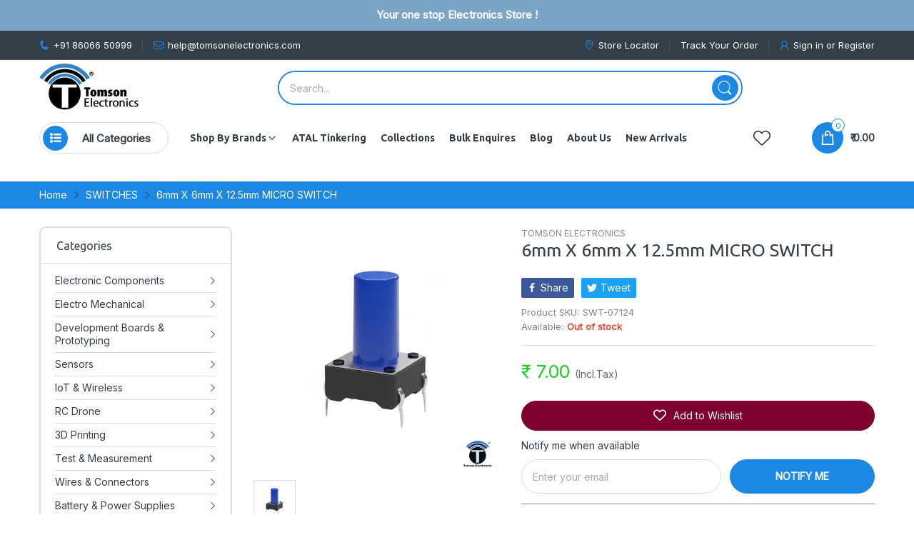

--- FILE ---
content_type: text/html; charset=utf-8
request_url: https://www.tomsonelectronics.com/collections/switches/products/6mm-x-6mm-x-12-5mm-micro-switch
body_size: 66587
content:
<!doctype html>
<html lang="en" class="no-js">
  <head>

    <!-- Taboola Pixel Code -->
<script>
    _tfa.push({notify: 'event', name: 'make_purchase', id: 1839592, revenue: 'REVENUE_PARAM'});
</script>
<!-- End of Taboola Pixel Code -->
    
<!-- Taboola Pixel Code -->
<script type='text/javascript'>
  window._tfa = window._tfa || [];
  window._tfa.push({notify: 'event', name: 'page_view', id: 1839592});
  !function (t, f, a, x) {
         if (!document.getElementById(x)) {
            t.async = 1;t.src = a;t.id=x;f.parentNode.insertBefore(t, f);
         }
  }(document.createElement('script'),
  document.getElementsByTagName('script')[0],
  '//cdn.taboola.com/libtrc/unip/1839592/tfa.js',
  'tb_tfa_script');
</script>
<!-- End of Taboola Pixel Code -->
 
    <meta charset="utf-8">
    <meta http-equiv="X-UA-Compatible" content="IE=edge">
    <meta name="viewport" content="width=device-width,initial-scale=1">
    <link rel="canonical" href="https://www.tomsonelectronics.com/products/6mm-x-6mm-x-12-5mm-micro-switch">

    <link rel="preconnect dns-prefetch" href="https://cdn.shopify.com">
    <link rel="preconnect dns-prefetch" href="https://fonts.googleapis.com" crossorigin>
    <link rel="preconnect dns-prefetch" href="https://fonts.gstatic.com" crossorigin><link rel="preconnect" href="https://fonts.shopifycdn.com" crossorigin><link rel="icon" type="image/png" href="//www.tomsonelectronics.com/cdn/shop/files/favicon_b8ef4239-8563-4bb1-9a0d-5ae0ccf14669.png?crop=center&height=128&v=1613694016&width=128"><meta name="google" content="notranslate">
    <meta name='HandheldFriendly' content='True'>
    <meta name='MobileOptimized' content='360'>
    <meta name="theme-color" content="#1d88e4">

    <title>
      6mm X 6mm X 12.5mm MICRO SWITCH
 &ndash; Tomson Electronics </title>

    
      <meta name="description" content="6mm X 6mm X 12.5mm MICRO SWITCH DIMENSIONS Length : 6mm breadth : 6mm Height : 12.5mm TECHNICAL Voltage : 12v Current :0.05A Switch Type: Push Button Switch Switch material ; plastic. Number of pins : 4. Conection type : Through hole">
    


<meta property="og:site_name" content="Tomson Electronics ">
<meta property="og:url" content="https://www.tomsonelectronics.com/products/6mm-x-6mm-x-12-5mm-micro-switch">
<meta property="og:title" content="6mm X 6mm X 12.5mm MICRO SWITCH">
<meta property="og:type" content="product">
<meta property="og:description" content="6mm X 6mm X 12.5mm MICRO SWITCH DIMENSIONS Length : 6mm breadth : 6mm Height : 12.5mm TECHNICAL Voltage : 12v Current :0.05A Switch Type: Push Button Switch Switch material ; plastic. Number of pins : 4. Conection type : Through hole"><meta property="og:image" content="http://www.tomsonelectronics.com/cdn/shop/products/6X6X12.5.jpg?v=1598101333">
  <meta property="og:image:secure_url" content="https://www.tomsonelectronics.com/cdn/shop/products/6X6X12.5.jpg?v=1598101333">
  <meta property="og:image:width" content="1024">
  <meta property="og:image:height" content="1024"><meta property="og:price:amount" content="7.00">
  <meta property="og:price:currency" content="INR"><meta name="twitter:card" content="summary_large_image">
<meta name="twitter:title" content="6mm X 6mm X 12.5mm MICRO SWITCH">
<meta name="twitter:description" content="6mm X 6mm X 12.5mm MICRO SWITCH DIMENSIONS Length : 6mm breadth : 6mm Height : 12.5mm TECHNICAL Voltage : 12v Current :0.05A Switch Type: Push Button Switch Switch material ; plastic. Number of pins : 4. Conection type : Through hole"><script>document.documentElement.className = document.documentElement.className.replace('no-js', 'js');</script><script type="text/javascript">
	WebFontConfig = {
		google: {
			api: 'https://fonts.googleapis.com/css2',
			families: ["Ubuntu:ital,wght@0,300;0,400;0,500;0,700;1,300;1,400;1,500;1,700&family=Inter:wght@100;200;300;400;500;600;700;800;900&display=swap"]
		}
	};
	/* Web Font Loader v1.6.28 - (c) Adobe Systems, Google. License: Apache 2.0 */(function(){function aa(a,b,c){return a.call.apply(a.bind,arguments)}function ba(a,b,c){if(!a)throw Error();if(2<arguments.length){var d=Array.prototype.slice.call(arguments,2);return function(){var c=Array.prototype.slice.call(arguments);Array.prototype.unshift.apply(c,d);return a.apply(b,c)}}return function(){return a.apply(b,arguments)}}function p(a,b,c){p=Function.prototype.bind&&-1!=Function.prototype.bind.toString().indexOf("native code")?aa:ba;return p.apply(null,arguments)}var q=Date.now||function(){return+new Date};function ca(a,b){this.a=a;this.o=b||a;this.c=this.o.document}var da=!!window.FontFace;function t(a,b,c,d){b=a.c.createElement(b);if(c)for(var e in c)c.hasOwnProperty(e)&&("style"==e?b.style.cssText=c[e]:b.setAttribute(e,c[e]));d&&b.appendChild(a.c.createTextNode(d));return b}function u(a,b,c){a=a.c.getElementsByTagName(b)[0];a||(a=document.documentElement);a.insertBefore(c,a.lastChild)}function v(a){a.parentNode&&a.parentNode.removeChild(a)}
	function w(a,b,c){b=b||[];c=c||[];for(var d=a.className.split(/\s+/),e=0;e<b.length;e+=1){for(var f=!1,g=0;g<d.length;g+=1)if(b[e]===d[g]){f=!0;break}f||d.push(b[e])}b=[];for(e=0;e<d.length;e+=1){f=!1;for(g=0;g<c.length;g+=1)if(d[e]===c[g]){f=!0;break}f||b.push(d[e])}a.className=b.join(" ").replace(/\s+/g," ").replace(/^\s+|\s+$/,"")}function y(a,b){for(var c=a.className.split(/\s+/),d=0,e=c.length;d<e;d++)if(c[d]==b)return!0;return!1}
	function ea(a){return a.o.location.hostname||a.a.location.hostname}function z(a,b,c){function d(){m&&e&&f&&(m(g),m=null)}b=t(a,"link",{rel:"stylesheet",href:b,media:"all"});var e=!1,f=!0,g=null,m=c||null;da?(b.onload=function(){e=!0;d()},b.onerror=function(){e=!0;g=Error("Stylesheet failed to load");d()}):setTimeout(function(){e=!0;d()},0);u(a,"head",b)}
	function A(a,b,c,d){var e=a.c.getElementsByTagName("head")[0];if(e){var f=t(a,"script",{src:b}),g=!1;f.onload=f.onreadystatechange=function(){g||this.readyState&&"loaded"!=this.readyState&&"complete"!=this.readyState||(g=!0,c&&c(null),f.onload=f.onreadystatechange=null,"HEAD"==f.parentNode.tagName&&e.removeChild(f))};e.appendChild(f);setTimeout(function(){g||(g=!0,c&&c(Error("Script load timeout")))},d||5E3);return f}return null};function B(){this.a=0;this.c=null}function C(a){a.a++;return function(){a.a--;D(a)}}function E(a,b){a.c=b;D(a)}function D(a){0==a.a&&a.c&&(a.c(),a.c=null)};function F(a){this.a=a||"-"}F.prototype.c=function(a){for(var b=[],c=0;c<arguments.length;c++)b.push(arguments[c].replace(/[\W_]+/g,"").toLowerCase());return b.join(this.a)};function G(a,b){this.c=a;this.f=4;this.a="n";var c=(b||"n4").match(/^([nio])([1-9])$/i);c&&(this.a=c[1],this.f=parseInt(c[2],10))}function fa(a){return H(a)+" "+(a.f+"00")+" 300px "+I(a.c)}function I(a){var b=[];a=a.split(/,\s*/);for(var c=0;c<a.length;c++){var d=a[c].replace(/['"]/g,"");-1!=d.indexOf(" ")||/^\d/.test(d)?b.push("'"+d+"'"):b.push(d)}return b.join(",")}function J(a){return a.a+a.f}function H(a){var b="normal";"o"===a.a?b="oblique":"i"===a.a&&(b="italic");return b}
	function ga(a){var b=4,c="n",d=null;a&&((d=a.match(/(normal|oblique|italic)/i))&&d[1]&&(c=d[1].substr(0,1).toLowerCase()),(d=a.match(/([1-9]00|normal|bold)/i))&&d[1]&&(/bold/i.test(d[1])?b=7:/[1-9]00/.test(d[1])&&(b=parseInt(d[1].substr(0,1),10))));return c+b};function ha(a,b){this.c=a;this.f=a.o.document.documentElement;this.h=b;this.a=new F("-");this.j=!1!==b.events;this.g=!1!==b.classes}function ia(a){a.g&&w(a.f,[a.a.c("wf","loading")]);K(a,"loading")}function L(a){if(a.g){var b=y(a.f,a.a.c("wf","active")),c=[],d=[a.a.c("wf","loading")];b||c.push(a.a.c("wf","inactive"));w(a.f,c,d)}K(a,"inactive")}function K(a,b,c){if(a.j&&a.h[b])if(c)a.h[b](c.c,J(c));else a.h[b]()};function ja(){this.c={}}function ka(a,b,c){var d=[],e;for(e in b)if(b.hasOwnProperty(e)){var f=a.c[e];f&&d.push(f(b[e],c))}return d};function M(a,b){this.c=a;this.f=b;this.a=t(this.c,"span",{"aria-hidden":"true"},this.f)}function N(a){u(a.c,"body",a.a)}function O(a){return"display:block;position:absolute;top:-9999px;left:-9999px;font-size:300px;width:auto;height:auto;line-height:normal;margin:0;padding:0;font-variant:normal;white-space:nowrap;font-family:"+I(a.c)+";"+("font-style:"+H(a)+";font-weight:"+(a.f+"00")+";")};function P(a,b,c,d,e,f){this.g=a;this.j=b;this.a=d;this.c=c;this.f=e||3E3;this.h=f||void 0}P.prototype.start=function(){var a=this.c.o.document,b=this,c=q(),d=new Promise(function(d,e){function f(){q()-c>=b.f?e():a.fonts.load(fa(b.a),b.h).then(function(a){1<=a.length?d():setTimeout(f,25)},function(){e()})}f()}),e=null,f=new Promise(function(a,d){e=setTimeout(d,b.f)});Promise.race([f,d]).then(function(){e&&(clearTimeout(e),e=null);b.g(b.a)},function(){b.j(b.a)})};function Q(a,b,c,d,e,f,g){this.v=a;this.B=b;this.c=c;this.a=d;this.s=g||"BESbswy";this.f={};this.w=e||3E3;this.u=f||null;this.m=this.j=this.h=this.g=null;this.g=new M(this.c,this.s);this.h=new M(this.c,this.s);this.j=new M(this.c,this.s);this.m=new M(this.c,this.s);a=new G(this.a.c+",serif",J(this.a));a=O(a);this.g.a.style.cssText=a;a=new G(this.a.c+",sans-serif",J(this.a));a=O(a);this.h.a.style.cssText=a;a=new G("serif",J(this.a));a=O(a);this.j.a.style.cssText=a;a=new G("sans-serif",J(this.a));a=
	O(a);this.m.a.style.cssText=a;N(this.g);N(this.h);N(this.j);N(this.m)}var R={D:"serif",C:"sans-serif"},S=null;function T(){if(null===S){var a=/AppleWebKit\/([0-9]+)(?:\.([0-9]+))/.exec(window.navigator.userAgent);S=!!a&&(536>parseInt(a[1],10)||536===parseInt(a[1],10)&&11>=parseInt(a[2],10))}return S}Q.prototype.start=function(){this.f.serif=this.j.a.offsetWidth;this.f["sans-serif"]=this.m.a.offsetWidth;this.A=q();U(this)};
	function la(a,b,c){for(var d in R)if(R.hasOwnProperty(d)&&b===a.f[R[d]]&&c===a.f[R[d]])return!0;return!1}function U(a){var b=a.g.a.offsetWidth,c=a.h.a.offsetWidth,d;(d=b===a.f.serif&&c===a.f["sans-serif"])||(d=T()&&la(a,b,c));d?q()-a.A>=a.w?T()&&la(a,b,c)&&(null===a.u||a.u.hasOwnProperty(a.a.c))?V(a,a.v):V(a,a.B):ma(a):V(a,a.v)}function ma(a){setTimeout(p(function(){U(this)},a),50)}function V(a,b){setTimeout(p(function(){v(this.g.a);v(this.h.a);v(this.j.a);v(this.m.a);b(this.a)},a),0)};function W(a,b,c){this.c=a;this.a=b;this.f=0;this.m=this.j=!1;this.s=c}var X=null;W.prototype.g=function(a){var b=this.a;b.g&&w(b.f,[b.a.c("wf",a.c,J(a).toString(),"active")],[b.a.c("wf",a.c,J(a).toString(),"loading"),b.a.c("wf",a.c,J(a).toString(),"inactive")]);K(b,"fontactive",a);this.m=!0;na(this)};
	W.prototype.h=function(a){var b=this.a;if(b.g){var c=y(b.f,b.a.c("wf",a.c,J(a).toString(),"active")),d=[],e=[b.a.c("wf",a.c,J(a).toString(),"loading")];c||d.push(b.a.c("wf",a.c,J(a).toString(),"inactive"));w(b.f,d,e)}K(b,"fontinactive",a);na(this)};function na(a){0==--a.f&&a.j&&(a.m?(a=a.a,a.g&&w(a.f,[a.a.c("wf","active")],[a.a.c("wf","loading"),a.a.c("wf","inactive")]),K(a,"active")):L(a.a))};function oa(a){this.j=a;this.a=new ja;this.h=0;this.f=this.g=!0}oa.prototype.load=function(a){this.c=new ca(this.j,a.context||this.j);this.g=!1!==a.events;this.f=!1!==a.classes;pa(this,new ha(this.c,a),a)};
	function qa(a,b,c,d,e){var f=0==--a.h;(a.f||a.g)&&setTimeout(function(){var a=e||null,m=d||null||{};if(0===c.length&&f)L(b.a);else{b.f+=c.length;f&&(b.j=f);var h,l=[];for(h=0;h<c.length;h++){var k=c[h],n=m[k.c],r=b.a,x=k;r.g&&w(r.f,[r.a.c("wf",x.c,J(x).toString(),"loading")]);K(r,"fontloading",x);r=null;if(null===X)if(window.FontFace){var x=/Gecko.*Firefox\/(\d+)/.exec(window.navigator.userAgent),xa=/OS X.*Version\/10\..*Safari/.exec(window.navigator.userAgent)&&/Apple/.exec(window.navigator.vendor);
		X=x?42<parseInt(x[1],10):xa?!1:!0}else X=!1;X?r=new P(p(b.g,b),p(b.h,b),b.c,k,b.s,n):r=new Q(p(b.g,b),p(b.h,b),b.c,k,b.s,a,n);l.push(r)}for(h=0;h<l.length;h++)l[h].start()}},0)}function pa(a,b,c){var d=[],e=c.timeout;ia(b);var d=ka(a.a,c,a.c),f=new W(a.c,b,e);a.h=d.length;b=0;for(c=d.length;b<c;b++)d[b].load(function(b,d,c){qa(a,f,b,d,c)})};function ra(a,b){this.c=a;this.a=b}
	ra.prototype.load=function(a){function b(){if(f["__mti_fntLst"+d]){var c=f["__mti_fntLst"+d](),e=[],h;if(c)for(var l=0;l<c.length;l++){var k=c[l].fontfamily;void 0!=c[l].fontStyle&&void 0!=c[l].fontWeight?(h=c[l].fontStyle+c[l].fontWeight,e.push(new G(k,h))):e.push(new G(k))}a(e)}else setTimeout(function(){b()},50)}var c=this,d=c.a.projectId,e=c.a.version;if(d){var f=c.c.o;A(this.c,(c.a.api||"https://fast.fonts.net/jsapi")+"/"+d+".js"+(e?"?v="+e:""),function(e){e?a([]):(f["__MonotypeConfiguration__"+
		d]=function(){return c.a},b())}).id="__MonotypeAPIScript__"+d}else a([])};function sa(a,b){this.c=a;this.a=b}sa.prototype.load=function(a){var b,c,d=this.a.urls||[],e=this.a.families||[],f=this.a.testStrings||{},g=new B;b=0;for(c=d.length;b<c;b++)z(this.c,d[b],C(g));var m=[];b=0;for(c=e.length;b<c;b++)if(d=e[b].split(":"),d[1])for(var h=d[1].split(","),l=0;l<h.length;l+=1)m.push(new G(d[0],h[l]));else m.push(new G(d[0]));E(g,function(){a(m,f)})};function ta(a,b){a?this.c=a:this.c=ua;this.a=[];this.f=[];this.g=b||""}var ua="https://fonts.googleapis.com/css";function va(a,b){for(var c=b.length,d=0;d<c;d++){var e=b[d].split(":");3==e.length&&a.f.push(e.pop());var f="";2==e.length&&""!=e[1]&&(f=":");a.a.push(e.join(f))}}
	function wa(a){if(0==a.a.length)throw Error("No fonts to load!");if(-1!=a.c.indexOf("kit="))return a.c;for(var b=a.a.length,c=[],d=0;d<b;d++)c.push(a.a[d].replace(/ /g,"+"));b=a.c+"?family="+c.join("%7C");0<a.f.length&&(b+="&subset="+a.f.join(","));0<a.g.length&&(b+="&text="+encodeURIComponent(a.g));return b};function ya(a){this.f=a;this.a=[];this.c={}}
	var za={latin:"BESbswy","latin-ext":"\u00e7\u00f6\u00fc\u011f\u015f",cyrillic:"\u0439\u044f\u0416",greek:"\u03b1\u03b2\u03a3",khmer:"\u1780\u1781\u1782",Hanuman:"\u1780\u1781\u1782"},Aa={thin:"1",extralight:"2","extra-light":"2",ultralight:"2","ultra-light":"2",light:"3",regular:"4",book:"4",medium:"5","semi-bold":"6",semibold:"6","demi-bold":"6",demibold:"6",bold:"7","extra-bold":"8",extrabold:"8","ultra-bold":"8",ultrabold:"8",black:"9",heavy:"9",l:"3",r:"4",b:"7"},Ba={i:"i",italic:"i",n:"n",normal:"n"},
	Ca=/^(thin|(?:(?:extra|ultra)-?)?light|regular|book|medium|(?:(?:semi|demi|extra|ultra)-?)?bold|black|heavy|l|r|b|[1-9]00)?(n|i|normal|italic)?$/;
	function Da(a){for(var b=a.f.length,c=0;c<b;c++){var d=a.f[c].split(":"),e=d[0].replace(/\+/g," "),f=["n4"];if(2<=d.length){var g;var m=d[1];g=[];if(m)for(var m=m.split(","),h=m.length,l=0;l<h;l++){var k;k=m[l];if(k.match(/^[\w-]+$/)){var n=Ca.exec(k.toLowerCase());if(null==n)k="";else{k=n[2];k=null==k||""==k?"n":Ba[k];n=n[1];if(null==n||""==n)n="4";else var r=Aa[n],n=r?r:isNaN(n)?"4":n.substr(0,1);k=[k,n].join("")}}else k="";k&&g.push(k)}0<g.length&&(f=g);3==d.length&&(d=d[2],g=[],d=d?d.split(","):
		g,0<d.length&&(d=za[d[0]])&&(a.c[e]=d))}a.c[e]||(d=za[e])&&(a.c[e]=d);for(d=0;d<f.length;d+=1)a.a.push(new G(e,f[d]))}};function Ea(a,b){this.c=a;this.a=b}var Fa={Arimo:!0,Cousine:!0,Tinos:!0};Ea.prototype.load=function(a){var b=new B,c=this.c,d=new ta(this.a.api,this.a.text),e=this.a.families;va(d,e);var f=new ya(e);Da(f);z(c,wa(d),C(b));E(b,function(){a(f.a,f.c,Fa)})};function Ga(a,b){this.c=a;this.a=b}Ga.prototype.load=function(a){var b=this.a.id,c=this.c.o;b?A(this.c,(this.a.api||"https://use.typekit.net")+"/"+b+".js",function(b){if(b)a([]);else if(c.Typekit&&c.Typekit.config&&c.Typekit.config.fn){b=c.Typekit.config.fn;for(var e=[],f=0;f<b.length;f+=2)for(var g=b[f],m=b[f+1],h=0;h<m.length;h++)e.push(new G(g,m[h]));try{c.Typekit.load({events:!1,classes:!1,async:!0})}catch(l){}a(e)}},2E3):a([])};function Ha(a,b){this.c=a;this.f=b;this.a=[]}Ha.prototype.load=function(a){var b=this.f.id,c=this.c.o,d=this;b?(c.__webfontfontdeckmodule__||(c.__webfontfontdeckmodule__={}),c.__webfontfontdeckmodule__[b]=function(b,c){for(var g=0,m=c.fonts.length;g<m;++g){var h=c.fonts[g];d.a.push(new G(h.name,ga("font-weight:"+h.weight+";font-style:"+h.style)))}a(d.a)},A(this.c,(this.f.api||"https://f.fontdeck.com/s/css/js/")+ea(this.c)+"/"+b+".js",function(b){b&&a([])})):a([])};var Y=new oa(window);Y.a.c.custom=function(a,b){return new sa(b,a)};Y.a.c.fontdeck=function(a,b){return new Ha(b,a)};Y.a.c.monotype=function(a,b){return new ra(b,a)};Y.a.c.typekit=function(a,b){return new Ga(b,a)};Y.a.c.google=function(a,b){return new Ea(b,a)};var Z={load:p(Y.load,Y)};"function"===typeof define&&define.amd?define(function(){return Z}):"undefined"!==typeof module&&module.exports?module.exports=Z:(window.WebFont=Z,window.WebFontConfig&&Y.load(window.WebFontConfig));}());
</script><style data-shopify>:root{ --heading-font:'Ubuntu','Helvetica Neue', Helvetica, Arial, sans-serif;
	--body-font:'Inter','Helvetica Neue', Helvetica, Arial, sans-serif; };</style><style>
  content-visibility: auto
</style>

<link rel="stylesheet" href="//www.tomsonelectronics.com/cdn/shop/t/46/assets/header.css?v=83195016547968958631766141274" media="all">

<link rel="preload" href="//www.tomsonelectronics.com/cdn/shop/t/46/assets/themes.css?v=57476505670289435871766141274" as="style">
<link rel="stylesheet" href="//www.tomsonelectronics.com/cdn/shop/t/46/assets/themes.css?v=57476505670289435871766141274" media="all">


<link rel="stylesheet" href="//www.tomsonelectronics.com/cdn/shop/t/46/assets/product.css?v=91997545952787769721766141274" media="print" onload="this.media='all'">
  <link rel="stylesheet" href="//www.tomsonelectronics.com/cdn/shop/t/46/assets/fancybox.css?v=127376591535617937711766141274" media="print" onload="this.media='all'"><link rel="stylesheet" href="//www.tomsonelectronics.com/cdn/shop/t/46/assets/cart.css?v=61575103048125721361766141274" media="print" onload="this.media='all'">
<link rel="stylesheet" href="//www.tomsonelectronics.com/cdn/shop/t/46/assets/popup-style.css?v=61666722814127235141766141274" media="print" onload="this.media='all'">
<style id="test">
  :root {
    --font-body-weight: 400;
    --heading-size-h1:  26px;
    --heading-size-h2:  28px;
    --heading-size-h3:  24px;
    --heading-size-h4:  20px;
    --heading-size-h5:  16px;
    --heading-size-h6:  14px;
    --heading-1-weight: 400;
    --heading-2-weight: 400;
    --heading-3-weight: 400;
    --heading-4-weight: 400;
    --heading-5-weight: 400;
    --heading-6-weight: 400;
    
    --topbar-bg-color:             #333e48;
    --topbar-text-color:           #ffffff;
    --topbar-text-color-rgba:      255, 255, 255;
    --header-bg-color:             #ffffff;
    --text-header-color:           #333e48;
    --text-header-color-rgba:      51, 62, 72;
    --header-text-color-hover:     #1d88e4;
    --bg-number-icon:              #ffffff;
    --text-number-icon:            #1d88e4;
    
    --header-bg-mobile-color:      #ffffff;  
    --header-mobile-text-color:    #333e48;
    --bg-color-mobile-number-icon: #333e48;
    --color-mobile-number-icon:    #ffffff;
  
    --nav-font-size:               14px;
    --nav-sub-font-size:           14px;
    --nav-link-color:              #333e48; 
    --nav-link-hover-color:        #333e48;
    --nav-dropdown-background:     #ffffff; 
    --nav-dropdown-link-color:     #334141; 
    --nav-dropdown-link-hover-color: #1d88e4;
    --nav-bg-nav-link-hover:        #1d88e4;
      
    --menu-label-color-1:          #ffffff;
    --menu-label-bg-1:             #4cd964;
    --menu-label-color-2:          #ffffff;
    --menu-label-bg-2:             #1d88e4;
  	--menu-label-color-3:          #ffffff;
    --menu-label-bg-3:             #ff3b30;
  
    --main-color:                  #1d88e4;
    --main-color-rgba:             29, 136, 228;  
    --body-font-size:              14px;
    --body-border-color:           #dddddd;
    --body-bg-color:               #ffffff;
    --second-bg-color:             #ececec;
    --body-color:                  #333e48;
    --body-color-rgba:             51, 62, 72;
    --body-link:                   #333e48;
    --body-link-hover:             #1d88e4;
    --body-color-2:                #878787;
    
    --section-heading-margin:      0 0 15px 0;
    --section-heading-cl:          #333e48;
    --section-heading-fs:          22px;
    --section-heading-fw:          400;

    --sale-lb-cl:                  #343f49;
    --sale-lb-bgcl:                #fed700;
    --hot-lb-cl:                   #ffffff;
    --hot-lb-bgcl:                 #F00000;
    --new-lb-cl:                   #ffffff;
    --new-lb-bgcl:                 #12A05C;


    --btn1-fs:                     14px;	
    --btn1-fw:                     700;
    --btn1-cl:                     #ffffff;
    --btn1-bg-cl:                  #1d88e4;
    --btn1-hover-cl:               #ffffff;
    --btn1-hover-bg-cl:            #4cd964;
    --btn1-border-width:           1px;
    --btn1-border-cl:              #1d88e4;
    --btn1-hover-border-cl:        #4cd964;

    --btn2-fs:                     14px;
    --btn2-fw:                     500;
    --btn2-cl:                     #333e48;
    --btn2-bg-cl:                  #e6e6e6;
    --btn2-hover-cl:               #333e48;
    --btn2-hover-bg-cl:            #1d88e4;
    --btn2-border-width:           1px;
    --btn2-border-cl:              #e6e6e6;
    --btn2-hover-border-cl:        #4cd964;

    --price-color:                 #343f49;
    --price-compare-color:         #848484;
    --price-sale-color:            #16bc31;
    --rating-star-color:           #fed700;
    --rating-star-empty-color:     #848484;

    --footer-bg:                   ;
    --footer-text-cl:              ;
  
    --product-bg-color:            #ffffff;
    --product-card-title-cl:       #0062bd;
    --product-card-title-fs:       14px;
    --product-card-vendor-fs:      12px;
    --product-card-price-fs:       18px;
    --product-card-price-sale-fs:  22px;
    --product-card-price-compare-fs: 14px;

    --breadcrumb-bg-color:         #f7f7f7;
    --breadcrumb-color-1:          #333e48;
    --breadcrumb-color-2:          #333e48;

    --newsletter-popup-background:      #ffffff;
    --newsletter-popup-heading-color:   #333e48;
    --newsletter-popup-subtext-color:   #878787;
    --newsletter-popup-subtext-2-color: #333e48;
    
    --button-cart-bg:   #e6e6e6;
  	--button-cart-hover-bg: #fed700;
    --button-cart-cl:   #ffffff;
    --button-cart-hover-cl:   #ffffff;
    --bg-deal-section:  #e6e6e6;
    --text-deal-text:   #383838;
  
    --bg-dark: #181818;
    --color-dark: #d9d9d9;
    --border-dark: #2f3336;
    --button-cart-bg-dark:  #495057;
  	--button-cart-hover-bg-dark: #fed700;
    --button-cart-cl-dark:  #d9d9d9;
    --button-cart-hover-cl-dark:  #181818;
  
    --font-bold:        700;
    --gutter-xlg:       40px;
    --gutter-lg:        30px;
    --gutter-md:        25px;
    --gutter-sm:        20px;
    --gutter-xs:        15px;
    --gutter-xxs:       10px;
  }
</style>
<style data-shopify>.slider-container:not(.slider-initialized) .slider-item {display: inline-block;vertical-align: top;white-space: normal;}.visibility-hidden {visibility: hidden;}.position-relative {position: relative !important;}.position-unset {position: unset !important;}.cursor-pointer{cursor: pointer}.m-auto{margin: auto;}.m-0{margin: 0;}.collapse{height: 0px;transition: height 0.2s;overflow: hidden;}.overflow-hidden{overflow: hidden;}html.no-js .no-js-hidden{display: none !important;}.object-fit-cover img{object-fit: cover;}html.no-js .image__style{background-repeat: no-repeat;background-position: center center;background-size: cover;}html.js .image__style{background-image: unset !important;}.custom-color[data-custom-color="white"],.custom-color[data-custom-color="white"] a{background: #fff !important;}.custom-color[data-custom-color="black"],.custom-color[data-custom-color="black"] a{background: #000 !important;}
</style><script type="application/javascript">
  EventTarget.prototype.addEvent = EventTarget.prototype.addEventListener;
  EventTarget.prototype.removeEvent = EventTarget.prototype.removeEventListener;

  window.theme = Object.assign( window.theme || {}, {product: {"id":4648425259056,"title":"6mm X 6mm X 12.5mm MICRO SWITCH","handle":"6mm-x-6mm-x-12-5mm-micro-switch","description":"\u003cp\u003e\u003cspan style=\"text-decoration: underline;\"\u003e\u003cstrong\u003e6mm X 6mm X 12.5mm MICRO SWITCH\u003c\/strong\u003e\u003c\/span\u003e\u003c\/p\u003e\n\u003cul\u003e\n\u003cli\u003e\u003cspan style=\"text-decoration: underline;\"\u003e\u003cstrong\u003eDIMENSIONS\u003c\/strong\u003e\u003c\/span\u003e\u003c\/li\u003e\n\u003cli\u003e\n\u003cstrong\u003e\u003c\/strong\u003eLength :   6mm\u003c\/li\u003e\n\u003cli\u003ebreadth : 6mm\u003c\/li\u003e\n\u003cli\u003eHeight :   12.5mm\u003c\/li\u003e\n\u003cli\u003e\u003cspan\u003e\u003c\/span\u003e\u003c\/li\u003e\n\u003cli\u003e\u003cspan style=\"text-decoration: underline;\"\u003e\u003cstrong\u003eTECHNICAL\u003c\/strong\u003e\u003c\/span\u003e\u003c\/li\u003e\n\u003cli\u003eVoltage : 12v\u003c\/li\u003e\n\u003cli\u003eCurrent :0.05A \u003c\/li\u003e\n\u003cli\u003e\u003cspan\u003eSwitch Type: Push Button Switch\u003c\/span\u003e\u003c\/li\u003e\n\u003cli\u003eSwitch material ; plastic.\u003c\/li\u003e\n\u003cli\u003eNumber of pins : 4.\u003c\/li\u003e\n\u003cli\u003eConection type : Through hole\u003c\/li\u003e\n\u003c\/ul\u003e\n\u003cp\u003e \u003c\/p\u003e","published_at":"2020-08-22T18:28:13+05:30","created_at":"2020-08-22T18:28:11+05:30","vendor":"TOMSON ELECTRONICS","type":"","tags":["6MM","MICROSWITCH","TOMSON ELECTRONICS"],"price":700,"price_min":700,"price_max":700,"available":false,"price_varies":false,"compare_at_price":null,"compare_at_price_min":0,"compare_at_price_max":0,"compare_at_price_varies":false,"variants":[{"id":32338660294704,"title":"Default Title","option1":"Default Title","option2":null,"option3":null,"sku":"SWT-07124","requires_shipping":true,"taxable":false,"featured_image":null,"available":false,"name":"6mm X 6mm X 12.5mm MICRO SWITCH","public_title":null,"options":["Default Title"],"price":700,"weight":3,"compare_at_price":null,"inventory_quantity":0,"inventory_management":"shopify","inventory_policy":"deny","barcode":"","requires_selling_plan":false,"selling_plan_allocations":[]}],"images":["\/\/www.tomsonelectronics.com\/cdn\/shop\/products\/6X6X12.5.jpg?v=1598101333"],"featured_image":"\/\/www.tomsonelectronics.com\/cdn\/shop\/products\/6X6X12.5.jpg?v=1598101333","options":["Title"],"media":[{"alt":"6mm X 6mm X 12.5mm MICRO SWITCH","id":7690554703920,"position":1,"preview_image":{"aspect_ratio":1.0,"height":1024,"width":1024,"src":"\/\/www.tomsonelectronics.com\/cdn\/shop\/products\/6X6X12.5.jpg?v=1598101333"},"aspect_ratio":1.0,"height":1024,"media_type":"image","src":"\/\/www.tomsonelectronics.com\/cdn\/shop\/products\/6X6X12.5.jpg?v=1598101333","width":1024}],"requires_selling_plan":false,"selling_plan_groups":[],"content":"\u003cp\u003e\u003cspan style=\"text-decoration: underline;\"\u003e\u003cstrong\u003e6mm X 6mm X 12.5mm MICRO SWITCH\u003c\/strong\u003e\u003c\/span\u003e\u003c\/p\u003e\n\u003cul\u003e\n\u003cli\u003e\u003cspan style=\"text-decoration: underline;\"\u003e\u003cstrong\u003eDIMENSIONS\u003c\/strong\u003e\u003c\/span\u003e\u003c\/li\u003e\n\u003cli\u003e\n\u003cstrong\u003e\u003c\/strong\u003eLength :   6mm\u003c\/li\u003e\n\u003cli\u003ebreadth : 6mm\u003c\/li\u003e\n\u003cli\u003eHeight :   12.5mm\u003c\/li\u003e\n\u003cli\u003e\u003cspan\u003e\u003c\/span\u003e\u003c\/li\u003e\n\u003cli\u003e\u003cspan style=\"text-decoration: underline;\"\u003e\u003cstrong\u003eTECHNICAL\u003c\/strong\u003e\u003c\/span\u003e\u003c\/li\u003e\n\u003cli\u003eVoltage : 12v\u003c\/li\u003e\n\u003cli\u003eCurrent :0.05A \u003c\/li\u003e\n\u003cli\u003e\u003cspan\u003eSwitch Type: Push Button Switch\u003c\/span\u003e\u003c\/li\u003e\n\u003cli\u003eSwitch material ; plastic.\u003c\/li\u003e\n\u003cli\u003eNumber of pins : 4.\u003c\/li\u003e\n\u003cli\u003eConection type : Through hole\u003c\/li\u003e\n\u003c\/ul\u003e\n\u003cp\u003e \u003c\/p\u003e"},routes: {
      rootUrl: "/",
      searchUrl: "/search",
      collectionAllUrl: "/collections/all",
      collectionsUrl: "/collections",
      cartAdd: "/cart/add.js",
      cartGet: "/cart.js",
      cartChange: "/cart/change.js",
      cartUpdate: "/cart/update.js",
      cartClear: "/cart/clear.js"
    },
    settings: {
      shop: {
        reviewApp: "",
        enableAgeVerifiCation: false
      },
      header: {
        sticky: true,
        enableMainMegaMenu: null,
      },
      cart: {
        type: "drawer",
      },
      search: {
        limit: 5,
        type: "product",
        urlParams: "&resources[type]=product&resources[limit]=5&resources[options][unavailable_products]=last"
      },
    },
    template: "product",
    strings: {
      tags: "Tagged &quot;{{ tags }}&quot;",
      page: "Page {{ page }}",
      shopName: "Tomson Electronics ",
      cartNumber: "Translation missing: en.popup.cart_notify.number_in_cart",
      cartNumbers: "Translation missing: en.popup.cart_notify.numbers_in_cart",
      allItemsAreInCart: "All items are in your cart.",
      header: {
        dropdownCart: {
          removing: "Removing"
        }
      },
      shipping: {
        oneRate: "There is one shipping rate available for your address.",
        manyRates: "There are {{number}} shipping rates available for your address.",
        notFoundRate: "Not found shipping rate available for your address"
      },
      product: {
        itemsLowStock: "Only {{quantity}} items in stock",
        itemLowStock: "Only {{quantity}} item in stock",
        itemsStock: "{{quantity}} items in stock",
        itemStock: "{{quantity}} item in stock",
        skuNA: "Translation missing: en.pages.product.sku_na",
        addToCart: "Add to Cart",
        unavailable: "Unavailable",
        soldOut: "Sold out",
        preorder: "PRE-ORDER Now",
        order_until: "Order until",
        order_today_until: "Order today until",
        tomorrow: "tomorrow"
      },
      address: {
        addTitle: "Add a new address",
        editTitle: "Edit address",
        update: "Update address",
        add: "Add address"
      },
      date_formats: {
        hours: "Hours",
        minutes: "Minutes",
        seconds: "Seconds",
        order_until: "Translation missing: en.pages.date_formats.order_until",
        order_today: "Translation missing: en.pages.date_formats.order_today",
        tomorrow: "Translation missing: en.pages.date_formats.tomorrow",
        sunday: "Sunday",
        monday: "Monday",
        tuesday: "Tuesday",
        wednesday: "Wednesday",
        thursday: "Thursday",
        friday: "Friday",
        saturday: "Saturday",
        january: "January",
        february: "February",
        march: "March",
        april: "April",
        may: "May",
        june: "June",
        july: "July",
        august: "August",
        september: "September",
        october: "October",
        november: "November",
        december: "December"
      }
    },
    currency: {
      current: "INR",
      pattern: "money_format",
      symbol: "₹",
      format: "₹ {{amount}}",
    },
    search: {
      "config" : {
        "resources[type]": "product",
        "resources[limit]": "5",
        "resources[options][unavailable_products]": "last"
      },
      strings : {
        product: "Translation missing: en.general.search.product",
        article: "Translation missing: en.general.search.article",
        collection: "Translation missing: en.general.search.collection",
        page: "Translation missing: en.general.search.page",
      }
    },
    assets: {
      search: "//www.tomsonelectronics.com/cdn/shop/t/46/assets/search.js?v=166953130207670160351766141274",
      defaultImage: "//www.tomsonelectronics.com/cdn/shop/t/46/assets/default-image.jpg?v=43200675857319925701766141274",
      popupQuickView: "//www.tomsonelectronics.com/cdn/shop/t/46/assets/quick-view-popup.js?v=88119588995725341251766141274",
      storeLocationPopup: "//www.tomsonelectronics.com/cdn/shop/t/46/assets/store-location-popup.js?v=145343820945474456121766141274",
      mapboxJs: "//www.tomsonelectronics.com/cdn/shop/t/46/assets/mapbox-gl.js?v=59510910642091715811766141274",
      mapboxCss: "//www.tomsonelectronics.com/cdn/shop/t/46/assets/mapbox-gl.css?v=49370751376789533381766141274"
    },
    customElementsList: [],
    sectionRegister: [],
  });Object.assign(window.theme.product.variants[0], {
        inventory_policy: "deny",
        inventory_quantity : 0
      });let jsResources = [
      "//www.tomsonelectronics.com/cdn/shop/t/46/assets/lazysizes.min.js?v=19944551759608041491766141274","//www.tomsonelectronics.com/cdn/shop/t/46/assets/tiny-slider.min.js?v=83794718933834253901766141274","//www.tomsonelectronics.com/cdn/shop/t/46/assets/common.js?v=183695726711707742461766141274","//www.tomsonelectronics.com/cdn/shop/t/46/assets/product-page.js?v=167350315277783333561766141274",];

  jsPreload();

  document.addEvent('DOMContentLoaded', jsLoad, {once: true});

  window.addEvent('load', () => {
    [
      "//www.tomsonelectronics.com/cdn/shop/t/46/assets/search.js?v=166953130207670160351766141274",
      "//www.tomsonelectronics.com/cdn/shop/t/46/assets/quick-view-popup.js?v=88119588995725341251766141274",
    ].forEach( url => {
      let link = document.createElement("link");
      link.as = "script";
      link.href = url;
      link.rel = "preload";
      document.head.append(link);
    });
  })

  function jsPreload(){
    jsResources.forEach( resource =>{
      let link = document.createElement('link');
      link.href = resource;
      link.rel = 'preload';
      link.as = 'script';
      document.head.append(link);
    })
  }

  async function jsLoad(){
    for (const resource of jsResources) {
      await new Promise((reslove, rejcet) => {
        let script = document.createElement("script");
        script.src = resource;
        script.onload = () => {reslove(1);};
        document.body.append(script);
      })
    }
  }
</script>


<script>window.performance && window.performance.mark && window.performance.mark('shopify.content_for_header.start');</script><meta name="google-site-verification" content="IZ4ACx1jIEBadUqi__8S2V9yIYz37DSWrrcZ2YZkfw4">
<meta name="facebook-domain-verification" content="ei0phx3a9kfp53wqycl2l72j0wftpq">
<meta name="facebook-domain-verification" content="s8h3vypf42hq1x9446jjl2sdvwentl">
<meta id="shopify-digital-wallet" name="shopify-digital-wallet" content="/21329029/digital_wallets/dialog">
<link rel="alternate" type="application/json+oembed" href="https://www.tomsonelectronics.com/products/6mm-x-6mm-x-12-5mm-micro-switch.oembed">
<script async="async" src="/checkouts/internal/preloads.js?locale=en-IN"></script>
<script id="shopify-features" type="application/json">{"accessToken":"58a5d05d7fb4521281f6bc458ee24353","betas":["rich-media-storefront-analytics"],"domain":"www.tomsonelectronics.com","predictiveSearch":true,"shopId":21329029,"locale":"en"}</script>
<script>var Shopify = Shopify || {};
Shopify.shop = "tomson-electronics.myshopify.com";
Shopify.locale = "en";
Shopify.currency = {"active":"INR","rate":"1.0"};
Shopify.country = "IN";
Shopify.theme = {"name":"xmas offer upgradation 19\/12\/25","id":155887436014,"schema_name":"Electro Theme","schema_version":"11.0.0","theme_store_id":null,"role":"main"};
Shopify.theme.handle = "null";
Shopify.theme.style = {"id":null,"handle":null};
Shopify.cdnHost = "www.tomsonelectronics.com/cdn";
Shopify.routes = Shopify.routes || {};
Shopify.routes.root = "/";</script>
<script type="module">!function(o){(o.Shopify=o.Shopify||{}).modules=!0}(window);</script>
<script>!function(o){function n(){var o=[];function n(){o.push(Array.prototype.slice.apply(arguments))}return n.q=o,n}var t=o.Shopify=o.Shopify||{};t.loadFeatures=n(),t.autoloadFeatures=n()}(window);</script>
<script id="shop-js-analytics" type="application/json">{"pageType":"product"}</script>
<script defer="defer" async type="module" src="//www.tomsonelectronics.com/cdn/shopifycloud/shop-js/modules/v2/client.init-shop-cart-sync_BT-GjEfc.en.esm.js"></script>
<script defer="defer" async type="module" src="//www.tomsonelectronics.com/cdn/shopifycloud/shop-js/modules/v2/chunk.common_D58fp_Oc.esm.js"></script>
<script defer="defer" async type="module" src="//www.tomsonelectronics.com/cdn/shopifycloud/shop-js/modules/v2/chunk.modal_xMitdFEc.esm.js"></script>
<script type="module">
  await import("//www.tomsonelectronics.com/cdn/shopifycloud/shop-js/modules/v2/client.init-shop-cart-sync_BT-GjEfc.en.esm.js");
await import("//www.tomsonelectronics.com/cdn/shopifycloud/shop-js/modules/v2/chunk.common_D58fp_Oc.esm.js");
await import("//www.tomsonelectronics.com/cdn/shopifycloud/shop-js/modules/v2/chunk.modal_xMitdFEc.esm.js");

  window.Shopify.SignInWithShop?.initShopCartSync?.({"fedCMEnabled":true,"windoidEnabled":true});

</script>
<script>(function() {
  var isLoaded = false;
  function asyncLoad() {
    if (isLoaded) return;
    isLoaded = true;
    var urls = ["https:\/\/searchanise-ef84.kxcdn.com\/widgets\/shopify\/init.js?a=8M2T7y5c6w\u0026shop=tomson-electronics.myshopify.com"];
    for (var i = 0; i < urls.length; i++) {
      var s = document.createElement('script');
      s.type = 'text/javascript';
      s.async = true;
      s.src = urls[i];
      var x = document.getElementsByTagName('script')[0];
      x.parentNode.insertBefore(s, x);
    }
  };
  if(window.attachEvent) {
    window.attachEvent('onload', asyncLoad);
  } else {
    window.addEventListener('load', asyncLoad, false);
  }
})();</script>
<script id="__st">var __st={"a":21329029,"offset":19800,"reqid":"4441102c-1ad9-44d3-b4ee-eeb613d30edc-1769142763","pageurl":"www.tomsonelectronics.com\/collections\/switches\/products\/6mm-x-6mm-x-12-5mm-micro-switch","u":"779bc342350a","p":"product","rtyp":"product","rid":4648425259056};</script>
<script>window.ShopifyPaypalV4VisibilityTracking = true;</script>
<script id="captcha-bootstrap">!function(){'use strict';const t='contact',e='account',n='new_comment',o=[[t,t],['blogs',n],['comments',n],[t,'customer']],c=[[e,'customer_login'],[e,'guest_login'],[e,'recover_customer_password'],[e,'create_customer']],r=t=>t.map((([t,e])=>`form[action*='/${t}']:not([data-nocaptcha='true']) input[name='form_type'][value='${e}']`)).join(','),a=t=>()=>t?[...document.querySelectorAll(t)].map((t=>t.form)):[];function s(){const t=[...o],e=r(t);return a(e)}const i='password',u='form_key',d=['recaptcha-v3-token','g-recaptcha-response','h-captcha-response',i],f=()=>{try{return window.sessionStorage}catch{return}},m='__shopify_v',_=t=>t.elements[u];function p(t,e,n=!1){try{const o=window.sessionStorage,c=JSON.parse(o.getItem(e)),{data:r}=function(t){const{data:e,action:n}=t;return t[m]||n?{data:e,action:n}:{data:t,action:n}}(c);for(const[e,n]of Object.entries(r))t.elements[e]&&(t.elements[e].value=n);n&&o.removeItem(e)}catch(o){console.error('form repopulation failed',{error:o})}}const l='form_type',E='cptcha';function T(t){t.dataset[E]=!0}const w=window,h=w.document,L='Shopify',v='ce_forms',y='captcha';let A=!1;((t,e)=>{const n=(g='f06e6c50-85a8-45c8-87d0-21a2b65856fe',I='https://cdn.shopify.com/shopifycloud/storefront-forms-hcaptcha/ce_storefront_forms_captcha_hcaptcha.v1.5.2.iife.js',D={infoText:'Protected by hCaptcha',privacyText:'Privacy',termsText:'Terms'},(t,e,n)=>{const o=w[L][v],c=o.bindForm;if(c)return c(t,g,e,D).then(n);var r;o.q.push([[t,g,e,D],n]),r=I,A||(h.body.append(Object.assign(h.createElement('script'),{id:'captcha-provider',async:!0,src:r})),A=!0)});var g,I,D;w[L]=w[L]||{},w[L][v]=w[L][v]||{},w[L][v].q=[],w[L][y]=w[L][y]||{},w[L][y].protect=function(t,e){n(t,void 0,e),T(t)},Object.freeze(w[L][y]),function(t,e,n,w,h,L){const[v,y,A,g]=function(t,e,n){const i=e?o:[],u=t?c:[],d=[...i,...u],f=r(d),m=r(i),_=r(d.filter((([t,e])=>n.includes(e))));return[a(f),a(m),a(_),s()]}(w,h,L),I=t=>{const e=t.target;return e instanceof HTMLFormElement?e:e&&e.form},D=t=>v().includes(t);t.addEventListener('submit',(t=>{const e=I(t);if(!e)return;const n=D(e)&&!e.dataset.hcaptchaBound&&!e.dataset.recaptchaBound,o=_(e),c=g().includes(e)&&(!o||!o.value);(n||c)&&t.preventDefault(),c&&!n&&(function(t){try{if(!f())return;!function(t){const e=f();if(!e)return;const n=_(t);if(!n)return;const o=n.value;o&&e.removeItem(o)}(t);const e=Array.from(Array(32),(()=>Math.random().toString(36)[2])).join('');!function(t,e){_(t)||t.append(Object.assign(document.createElement('input'),{type:'hidden',name:u})),t.elements[u].value=e}(t,e),function(t,e){const n=f();if(!n)return;const o=[...t.querySelectorAll(`input[type='${i}']`)].map((({name:t})=>t)),c=[...d,...o],r={};for(const[a,s]of new FormData(t).entries())c.includes(a)||(r[a]=s);n.setItem(e,JSON.stringify({[m]:1,action:t.action,data:r}))}(t,e)}catch(e){console.error('failed to persist form',e)}}(e),e.submit())}));const S=(t,e)=>{t&&!t.dataset[E]&&(n(t,e.some((e=>e===t))),T(t))};for(const o of['focusin','change'])t.addEventListener(o,(t=>{const e=I(t);D(e)&&S(e,y())}));const B=e.get('form_key'),M=e.get(l),P=B&&M;t.addEventListener('DOMContentLoaded',(()=>{const t=y();if(P)for(const e of t)e.elements[l].value===M&&p(e,B);[...new Set([...A(),...v().filter((t=>'true'===t.dataset.shopifyCaptcha))])].forEach((e=>S(e,t)))}))}(h,new URLSearchParams(w.location.search),n,t,e,['guest_login'])})(!0,!0)}();</script>
<script integrity="sha256-4kQ18oKyAcykRKYeNunJcIwy7WH5gtpwJnB7kiuLZ1E=" data-source-attribution="shopify.loadfeatures" defer="defer" src="//www.tomsonelectronics.com/cdn/shopifycloud/storefront/assets/storefront/load_feature-a0a9edcb.js" crossorigin="anonymous"></script>
<script data-source-attribution="shopify.dynamic_checkout.dynamic.init">var Shopify=Shopify||{};Shopify.PaymentButton=Shopify.PaymentButton||{isStorefrontPortableWallets:!0,init:function(){window.Shopify.PaymentButton.init=function(){};var t=document.createElement("script");t.src="https://www.tomsonelectronics.com/cdn/shopifycloud/portable-wallets/latest/portable-wallets.en.js",t.type="module",document.head.appendChild(t)}};
</script>
<script data-source-attribution="shopify.dynamic_checkout.buyer_consent">
  function portableWalletsHideBuyerConsent(e){var t=document.getElementById("shopify-buyer-consent"),n=document.getElementById("shopify-subscription-policy-button");t&&n&&(t.classList.add("hidden"),t.setAttribute("aria-hidden","true"),n.removeEventListener("click",e))}function portableWalletsShowBuyerConsent(e){var t=document.getElementById("shopify-buyer-consent"),n=document.getElementById("shopify-subscription-policy-button");t&&n&&(t.classList.remove("hidden"),t.removeAttribute("aria-hidden"),n.addEventListener("click",e))}window.Shopify?.PaymentButton&&(window.Shopify.PaymentButton.hideBuyerConsent=portableWalletsHideBuyerConsent,window.Shopify.PaymentButton.showBuyerConsent=portableWalletsShowBuyerConsent);
</script>
<script>
  function portableWalletsCleanup(e){e&&e.src&&console.error("Failed to load portable wallets script "+e.src);var t=document.querySelectorAll("shopify-accelerated-checkout .shopify-payment-button__skeleton, shopify-accelerated-checkout-cart .wallet-cart-button__skeleton"),e=document.getElementById("shopify-buyer-consent");for(let e=0;e<t.length;e++)t[e].remove();e&&e.remove()}function portableWalletsNotLoadedAsModule(e){e instanceof ErrorEvent&&"string"==typeof e.message&&e.message.includes("import.meta")&&"string"==typeof e.filename&&e.filename.includes("portable-wallets")&&(window.removeEventListener("error",portableWalletsNotLoadedAsModule),window.Shopify.PaymentButton.failedToLoad=e,"loading"===document.readyState?document.addEventListener("DOMContentLoaded",window.Shopify.PaymentButton.init):window.Shopify.PaymentButton.init())}window.addEventListener("error",portableWalletsNotLoadedAsModule);
</script>

<script type="module" src="https://www.tomsonelectronics.com/cdn/shopifycloud/portable-wallets/latest/portable-wallets.en.js" onError="portableWalletsCleanup(this)" crossorigin="anonymous"></script>
<script nomodule>
  document.addEventListener("DOMContentLoaded", portableWalletsCleanup);
</script>

<link id="shopify-accelerated-checkout-styles" rel="stylesheet" media="screen" href="https://www.tomsonelectronics.com/cdn/shopifycloud/portable-wallets/latest/accelerated-checkout-backwards-compat.css" crossorigin="anonymous">
<style id="shopify-accelerated-checkout-cart">
        #shopify-buyer-consent {
  margin-top: 1em;
  display: inline-block;
  width: 100%;
}

#shopify-buyer-consent.hidden {
  display: none;
}

#shopify-subscription-policy-button {
  background: none;
  border: none;
  padding: 0;
  text-decoration: underline;
  font-size: inherit;
  cursor: pointer;
}

#shopify-subscription-policy-button::before {
  box-shadow: none;
}

      </style>

<script>window.performance && window.performance.mark && window.performance.mark('shopify.content_for_header.end');</script>

    <script type="text/javascript">
    (function(c,l,a,r,i,t,y){
        c[a]=c[a]||function(){(c[a].q=c[a].q||[]).push(arguments)};
        t=l.createElement(r);t.async=1;t.src="https://www.clarity.ms/tag/"+i;
        y=l.getElementsByTagName(r)[0];y.parentNode.insertBefore(t,y);
    })(window, document, "clarity", "script", "pta504zixq");
</script>
<script type="application/ld+json">
{
  "@context": "https://schema.org",
  "@type": "Organization",
  "name": "Tomson Electronics",
  "url": "https://www.tomsonelectronics.com/",
  "logo": "https://www.tomsonelectronics.com/logo.png",
  "sameAs": [
    "https://www.facebook.com/tomsonelectronics",
    "https://twitter.com/tomsonelectronics",
    "https://www.instagram.com/tomsonelectronics"
  ],

  "contactPoint": {
    "@type": "ContactPoint",
    "telephone": "+91 86066 50999",
    "contactType": "Customer Support"
  }
}
</script>
    
  <!-- BEGIN app block: shopify://apps/judge-me-reviews/blocks/judgeme_core/61ccd3b1-a9f2-4160-9fe9-4fec8413e5d8 --><!-- Start of Judge.me Core -->






<link rel="dns-prefetch" href="https://cdnwidget.judge.me">
<link rel="dns-prefetch" href="https://cdn.judge.me">
<link rel="dns-prefetch" href="https://cdn1.judge.me">
<link rel="dns-prefetch" href="https://api.judge.me">

<script data-cfasync='false' class='jdgm-settings-script'>window.jdgmSettings={"pagination":5,"disable_web_reviews":false,"badge_no_review_text":"No reviews","badge_n_reviews_text":"{{ n }} review/reviews","badge_star_color":"#FFD700","hide_badge_preview_if_no_reviews":true,"badge_hide_text":false,"enforce_center_preview_badge":false,"widget_title":"Customer Reviews","widget_open_form_text":"Write a review","widget_close_form_text":"Cancel review","widget_refresh_page_text":"Refresh page","widget_summary_text":"Based on {{ number_of_reviews }} review/reviews","widget_no_review_text":"Be the first to write a review","widget_name_field_text":"Display name","widget_verified_name_field_text":"Verified Name (public)","widget_name_placeholder_text":"Display name","widget_required_field_error_text":"This field is required.","widget_email_field_text":"Email address","widget_verified_email_field_text":"Verified Email (private, can not be edited)","widget_email_placeholder_text":"Your email address","widget_email_field_error_text":"Please enter a valid email address.","widget_rating_field_text":"Rating","widget_review_title_field_text":"Review Title","widget_review_title_placeholder_text":"Give your review a title","widget_review_body_field_text":"Review content","widget_review_body_placeholder_text":"Start writing here...","widget_pictures_field_text":"Picture/Video (optional)","widget_submit_review_text":"Submit Review","widget_submit_verified_review_text":"Submit Verified Review","widget_submit_success_msg_with_auto_publish":"Thank you! Please refresh the page in a few moments to see your review. You can remove or edit your review by logging into \u003ca href='https://judge.me/login' target='_blank' rel='nofollow noopener'\u003eJudge.me\u003c/a\u003e","widget_submit_success_msg_no_auto_publish":"Thank you! Your review will be published as soon as it is approved by the shop admin. You can remove or edit your review by logging into \u003ca href='https://judge.me/login' target='_blank' rel='nofollow noopener'\u003eJudge.me\u003c/a\u003e","widget_show_default_reviews_out_of_total_text":"Showing {{ n_reviews_shown }} out of {{ n_reviews }} reviews.","widget_show_all_link_text":"Show all","widget_show_less_link_text":"Show less","widget_author_said_text":"{{ reviewer_name }} said:","widget_days_text":"{{ n }} days ago","widget_weeks_text":"{{ n }} week/weeks ago","widget_months_text":"{{ n }} month/months ago","widget_years_text":"{{ n }} year/years ago","widget_yesterday_text":"Yesterday","widget_today_text":"Today","widget_replied_text":"\u003e\u003e {{ shop_name }} replied:","widget_read_more_text":"Read more","widget_reviewer_name_as_initial":"","widget_rating_filter_color":"#fbcd0a","widget_rating_filter_see_all_text":"See all reviews","widget_sorting_most_recent_text":"Most Recent","widget_sorting_highest_rating_text":"Highest Rating","widget_sorting_lowest_rating_text":"Lowest Rating","widget_sorting_with_pictures_text":"Only Pictures","widget_sorting_most_helpful_text":"Most Helpful","widget_open_question_form_text":"Ask a question","widget_reviews_subtab_text":"Reviews","widget_questions_subtab_text":"Questions","widget_question_label_text":"Question","widget_answer_label_text":"Answer","widget_question_placeholder_text":"Write your question here","widget_submit_question_text":"Submit Question","widget_question_submit_success_text":"Thank you for your question! We will notify you once it gets answered.","widget_star_color":"#FFD700","verified_badge_text":"Verified","verified_badge_bg_color":"","verified_badge_text_color":"","verified_badge_placement":"left-of-reviewer-name","widget_review_max_height":"","widget_hide_border":false,"widget_social_share":false,"widget_thumb":false,"widget_review_location_show":false,"widget_location_format":"","all_reviews_include_out_of_store_products":true,"all_reviews_out_of_store_text":"(out of store)","all_reviews_pagination":100,"all_reviews_product_name_prefix_text":"about","enable_review_pictures":false,"enable_question_anwser":false,"widget_theme":"default","review_date_format":"mm/dd/yyyy","default_sort_method":"most-recent","widget_product_reviews_subtab_text":"Product Reviews","widget_shop_reviews_subtab_text":"Shop Reviews","widget_other_products_reviews_text":"Reviews for other products","widget_store_reviews_subtab_text":"Store reviews","widget_no_store_reviews_text":"This store hasn't received any reviews yet","widget_web_restriction_product_reviews_text":"This product hasn't received any reviews yet","widget_no_items_text":"No items found","widget_show_more_text":"Show more","widget_write_a_store_review_text":"Write a Store Review","widget_other_languages_heading":"Reviews in Other Languages","widget_translate_review_text":"Translate review to {{ language }}","widget_translating_review_text":"Translating...","widget_show_original_translation_text":"Show original ({{ language }})","widget_translate_review_failed_text":"Review couldn't be translated.","widget_translate_review_retry_text":"Retry","widget_translate_review_try_again_later_text":"Try again later","show_product_url_for_grouped_product":false,"widget_sorting_pictures_first_text":"Pictures First","show_pictures_on_all_rev_page_mobile":false,"show_pictures_on_all_rev_page_desktop":false,"floating_tab_hide_mobile_install_preference":false,"floating_tab_button_name":"★ Reviews","floating_tab_title":"Let customers speak for us","floating_tab_button_color":"","floating_tab_button_background_color":"","floating_tab_url":"","floating_tab_url_enabled":false,"floating_tab_tab_style":"text","all_reviews_text_badge_text":"Customers rate us {{ shop.metafields.judgeme.all_reviews_rating | round: 1 }}/5 based on {{ shop.metafields.judgeme.all_reviews_count }} reviews.","all_reviews_text_badge_text_branded_style":"{{ shop.metafields.judgeme.all_reviews_rating | round: 1 }} out of 5 stars based on {{ shop.metafields.judgeme.all_reviews_count }} reviews","is_all_reviews_text_badge_a_link":false,"show_stars_for_all_reviews_text_badge":false,"all_reviews_text_badge_url":"","all_reviews_text_style":"text","all_reviews_text_color_style":"judgeme_brand_color","all_reviews_text_color":"#108474","all_reviews_text_show_jm_brand":true,"featured_carousel_show_header":true,"featured_carousel_title":"Let customers speak for us","testimonials_carousel_title":"Customers are saying","videos_carousel_title":"Real customer stories","cards_carousel_title":"Customers are saying","featured_carousel_count_text":"from {{ n }} reviews","featured_carousel_add_link_to_all_reviews_page":false,"featured_carousel_url":"","featured_carousel_show_images":true,"featured_carousel_autoslide_interval":5,"featured_carousel_arrows_on_the_sides":true,"featured_carousel_height":150,"featured_carousel_width":80,"featured_carousel_image_size":0,"featured_carousel_image_height":250,"featured_carousel_arrow_color":"#008CB1","verified_count_badge_style":"vintage","verified_count_badge_orientation":"horizontal","verified_count_badge_color_style":"judgeme_brand_color","verified_count_badge_color":"#108474","is_verified_count_badge_a_link":false,"verified_count_badge_url":"","verified_count_badge_show_jm_brand":true,"widget_rating_preset_default":5,"widget_first_sub_tab":"product-reviews","widget_show_histogram":true,"widget_histogram_use_custom_color":false,"widget_pagination_use_custom_color":false,"widget_star_use_custom_color":false,"widget_verified_badge_use_custom_color":false,"widget_write_review_use_custom_color":false,"picture_reminder_submit_button":"Upload Pictures","enable_review_videos":false,"mute_video_by_default":false,"widget_sorting_videos_first_text":"Videos First","widget_review_pending_text":"Pending","featured_carousel_items_for_large_screen":3,"social_share_options_order":"Facebook,Twitter","remove_microdata_snippet":false,"disable_json_ld":false,"enable_json_ld_products":false,"preview_badge_show_question_text":false,"preview_badge_no_question_text":"No questions","preview_badge_n_question_text":"{{ number_of_questions }} question/questions","qa_badge_show_icon":false,"qa_badge_position":"same-row","remove_judgeme_branding":false,"widget_add_search_bar":false,"widget_search_bar_placeholder":"Search","widget_sorting_verified_only_text":"Verified only","featured_carousel_theme":"focused","featured_carousel_show_rating":true,"featured_carousel_show_title":true,"featured_carousel_show_body":true,"featured_carousel_show_date":false,"featured_carousel_show_reviewer":true,"featured_carousel_show_product":false,"featured_carousel_header_background_color":"#108474","featured_carousel_header_text_color":"#ffffff","featured_carousel_name_product_separator":"reviewed","featured_carousel_full_star_background":"#108474","featured_carousel_empty_star_background":"#dadada","featured_carousel_vertical_theme_background":"#f9fafb","featured_carousel_verified_badge_enable":false,"featured_carousel_verified_badge_color":"#108474","featured_carousel_border_style":"round","featured_carousel_review_line_length_limit":3,"featured_carousel_more_reviews_button_text":"Read more reviews","featured_carousel_view_product_button_text":"View product","all_reviews_page_load_reviews_on":"scroll","all_reviews_page_load_more_text":"Load More Reviews","disable_fb_tab_reviews":false,"enable_ajax_cdn_cache":false,"widget_public_name_text":"displayed publicly like","default_reviewer_name":"John Smith","default_reviewer_name_has_non_latin":true,"widget_reviewer_anonymous":"Anonymous","medals_widget_title":"Judge.me Review Medals","medals_widget_background_color":"#f9fafb","medals_widget_position":"footer_all_pages","medals_widget_border_color":"#f9fafb","medals_widget_verified_text_position":"left","medals_widget_use_monochromatic_version":false,"medals_widget_elements_color":"#108474","show_reviewer_avatar":true,"widget_invalid_yt_video_url_error_text":"Not a YouTube video URL","widget_max_length_field_error_text":"Please enter no more than {0} characters.","widget_show_country_flag":false,"widget_show_collected_via_shop_app":true,"widget_verified_by_shop_badge_style":"light","widget_verified_by_shop_text":"Verified by Shop","widget_show_photo_gallery":false,"widget_load_with_code_splitting":true,"widget_ugc_install_preference":false,"widget_ugc_title":"Made by us, Shared by you","widget_ugc_subtitle":"Tag us to see your picture featured in our page","widget_ugc_arrows_color":"#ffffff","widget_ugc_primary_button_text":"Buy Now","widget_ugc_primary_button_background_color":"#108474","widget_ugc_primary_button_text_color":"#ffffff","widget_ugc_primary_button_border_width":"0","widget_ugc_primary_button_border_style":"none","widget_ugc_primary_button_border_color":"#108474","widget_ugc_primary_button_border_radius":"25","widget_ugc_secondary_button_text":"Load More","widget_ugc_secondary_button_background_color":"#ffffff","widget_ugc_secondary_button_text_color":"#108474","widget_ugc_secondary_button_border_width":"2","widget_ugc_secondary_button_border_style":"solid","widget_ugc_secondary_button_border_color":"#108474","widget_ugc_secondary_button_border_radius":"25","widget_ugc_reviews_button_text":"View Reviews","widget_ugc_reviews_button_background_color":"#ffffff","widget_ugc_reviews_button_text_color":"#108474","widget_ugc_reviews_button_border_width":"2","widget_ugc_reviews_button_border_style":"solid","widget_ugc_reviews_button_border_color":"#108474","widget_ugc_reviews_button_border_radius":"25","widget_ugc_reviews_button_link_to":"judgeme-reviews-page","widget_ugc_show_post_date":true,"widget_ugc_max_width":"800","widget_rating_metafield_value_type":true,"widget_primary_color":"#108474","widget_enable_secondary_color":false,"widget_secondary_color":"#edf5f5","widget_summary_average_rating_text":"{{ average_rating }} out of 5","widget_media_grid_title":"Customer photos \u0026 videos","widget_media_grid_see_more_text":"See more","widget_round_style":false,"widget_show_product_medals":true,"widget_verified_by_judgeme_text":"Verified by Judge.me","widget_show_store_medals":true,"widget_verified_by_judgeme_text_in_store_medals":"Verified by Judge.me","widget_media_field_exceed_quantity_message":"Sorry, we can only accept {{ max_media }} for one review.","widget_media_field_exceed_limit_message":"{{ file_name }} is too large, please select a {{ media_type }} less than {{ size_limit }}MB.","widget_review_submitted_text":"Review Submitted!","widget_question_submitted_text":"Question Submitted!","widget_close_form_text_question":"Cancel","widget_write_your_answer_here_text":"Write your answer here","widget_enabled_branded_link":true,"widget_show_collected_by_judgeme":true,"widget_reviewer_name_color":"","widget_write_review_text_color":"","widget_write_review_bg_color":"","widget_collected_by_judgeme_text":"collected by Judge.me","widget_pagination_type":"standard","widget_load_more_text":"Load More","widget_load_more_color":"#108474","widget_full_review_text":"Full Review","widget_read_more_reviews_text":"Read More Reviews","widget_read_questions_text":"Read Questions","widget_questions_and_answers_text":"Questions \u0026 Answers","widget_verified_by_text":"Verified by","widget_verified_text":"Verified","widget_number_of_reviews_text":"{{ number_of_reviews }} reviews","widget_back_button_text":"Back","widget_next_button_text":"Next","widget_custom_forms_filter_button":"Filters","custom_forms_style":"vertical","widget_show_review_information":false,"how_reviews_are_collected":"How reviews are collected?","widget_show_review_keywords":false,"widget_gdpr_statement":"How we use your data: We'll only contact you about the review you left, and only if necessary. By submitting your review, you agree to Judge.me's \u003ca href='https://judge.me/terms' target='_blank' rel='nofollow noopener'\u003eterms\u003c/a\u003e, \u003ca href='https://judge.me/privacy' target='_blank' rel='nofollow noopener'\u003eprivacy\u003c/a\u003e and \u003ca href='https://judge.me/content-policy' target='_blank' rel='nofollow noopener'\u003econtent\u003c/a\u003e policies.","widget_multilingual_sorting_enabled":false,"widget_translate_review_content_enabled":false,"widget_translate_review_content_method":"manual","popup_widget_review_selection":"automatically_with_pictures","popup_widget_round_border_style":true,"popup_widget_show_title":true,"popup_widget_show_body":true,"popup_widget_show_reviewer":false,"popup_widget_show_product":true,"popup_widget_show_pictures":true,"popup_widget_use_review_picture":true,"popup_widget_show_on_home_page":true,"popup_widget_show_on_product_page":true,"popup_widget_show_on_collection_page":true,"popup_widget_show_on_cart_page":true,"popup_widget_position":"bottom_left","popup_widget_first_review_delay":5,"popup_widget_duration":5,"popup_widget_interval":5,"popup_widget_review_count":5,"popup_widget_hide_on_mobile":true,"review_snippet_widget_round_border_style":true,"review_snippet_widget_card_color":"#FFFFFF","review_snippet_widget_slider_arrows_background_color":"#FFFFFF","review_snippet_widget_slider_arrows_color":"#000000","review_snippet_widget_star_color":"#108474","show_product_variant":false,"all_reviews_product_variant_label_text":"Variant: ","widget_show_verified_branding":false,"widget_ai_summary_title":"Customers say","widget_ai_summary_disclaimer":"AI-powered review summary based on recent customer reviews","widget_show_ai_summary":false,"widget_show_ai_summary_bg":false,"widget_show_review_title_input":true,"redirect_reviewers_invited_via_email":"review_widget","request_store_review_after_product_review":false,"request_review_other_products_in_order":false,"review_form_color_scheme":"default","review_form_corner_style":"square","review_form_star_color":{},"review_form_text_color":"#333333","review_form_background_color":"#ffffff","review_form_field_background_color":"#fafafa","review_form_button_color":{},"review_form_button_text_color":"#ffffff","review_form_modal_overlay_color":"#000000","review_content_screen_title_text":"How would you rate this product?","review_content_introduction_text":"We would love it if you would share a bit about your experience.","store_review_form_title_text":"How would you rate this store?","store_review_form_introduction_text":"We would love it if you would share a bit about your experience.","show_review_guidance_text":true,"one_star_review_guidance_text":"Poor","five_star_review_guidance_text":"Great","customer_information_screen_title_text":"About you","customer_information_introduction_text":"Please tell us more about you.","custom_questions_screen_title_text":"Your experience in more detail","custom_questions_introduction_text":"Here are a few questions to help us understand more about your experience.","review_submitted_screen_title_text":"Thanks for your review!","review_submitted_screen_thank_you_text":"We are processing it and it will appear on the store soon.","review_submitted_screen_email_verification_text":"Please confirm your email by clicking the link we just sent you. This helps us keep reviews authentic.","review_submitted_request_store_review_text":"Would you like to share your experience of shopping with us?","review_submitted_review_other_products_text":"Would you like to review these products?","store_review_screen_title_text":"Would you like to share your experience of shopping with us?","store_review_introduction_text":"We value your feedback and use it to improve. Please share any thoughts or suggestions you have.","reviewer_media_screen_title_picture_text":"Share a picture","reviewer_media_introduction_picture_text":"Upload a photo to support your review.","reviewer_media_screen_title_video_text":"Share a video","reviewer_media_introduction_video_text":"Upload a video to support your review.","reviewer_media_screen_title_picture_or_video_text":"Share a picture or video","reviewer_media_introduction_picture_or_video_text":"Upload a photo or video to support your review.","reviewer_media_youtube_url_text":"Paste your Youtube URL here","advanced_settings_next_step_button_text":"Next","advanced_settings_close_review_button_text":"Close","modal_write_review_flow":true,"write_review_flow_required_text":"Required","write_review_flow_privacy_message_text":"We respect your privacy.","write_review_flow_anonymous_text":"Post review as anonymous","write_review_flow_visibility_text":"This won't be visible to other customers.","write_review_flow_multiple_selection_help_text":"Select as many as you like","write_review_flow_single_selection_help_text":"Select one option","write_review_flow_required_field_error_text":"This field is required","write_review_flow_invalid_email_error_text":"Please enter a valid email address","write_review_flow_max_length_error_text":"Max. {{ max_length }} characters.","write_review_flow_media_upload_text":"\u003cb\u003eClick to upload\u003c/b\u003e or drag and drop","write_review_flow_gdpr_statement":"We'll only contact you about your review if necessary. By submitting your review, you agree to our \u003ca href='https://judge.me/terms' target='_blank' rel='nofollow noopener'\u003eterms and conditions\u003c/a\u003e and \u003ca href='https://judge.me/privacy' target='_blank' rel='nofollow noopener'\u003eprivacy policy\u003c/a\u003e.","rating_only_reviews_enabled":false,"show_negative_reviews_help_screen":false,"new_review_flow_help_screen_rating_threshold":3,"negative_review_resolution_screen_title_text":"Tell us more","negative_review_resolution_text":"Your experience matters to us. If there were issues with your purchase, we're here to help. Feel free to reach out to us, we'd love the opportunity to make things right.","negative_review_resolution_button_text":"Contact us","negative_review_resolution_proceed_with_review_text":"Leave a review","negative_review_resolution_subject":"Issue with purchase from {{ shop_name }}.{{ order_name }}","preview_badge_collection_page_install_status":false,"widget_review_custom_css":"","preview_badge_custom_css":"","preview_badge_stars_count":"5-stars","featured_carousel_custom_css":"","floating_tab_custom_css":"","all_reviews_widget_custom_css":"","medals_widget_custom_css":"","verified_badge_custom_css":"","all_reviews_text_custom_css":"","transparency_badges_collected_via_store_invite":false,"transparency_badges_from_another_provider":false,"transparency_badges_collected_from_store_visitor":false,"transparency_badges_collected_by_verified_review_provider":false,"transparency_badges_earned_reward":false,"transparency_badges_collected_via_store_invite_text":"Review collected via store invitation","transparency_badges_from_another_provider_text":"Review collected from another provider","transparency_badges_collected_from_store_visitor_text":"Review collected from a store visitor","transparency_badges_written_in_google_text":"Review written in Google","transparency_badges_written_in_etsy_text":"Review written in Etsy","transparency_badges_written_in_shop_app_text":"Review written in Shop App","transparency_badges_earned_reward_text":"Review earned a reward for future purchase","product_review_widget_per_page":10,"widget_store_review_label_text":"Review about the store","checkout_comment_extension_title_on_product_page":"Customer Comments","checkout_comment_extension_num_latest_comment_show":5,"checkout_comment_extension_format":"name_and_timestamp","checkout_comment_customer_name":"last_initial","checkout_comment_comment_notification":true,"preview_badge_collection_page_install_preference":true,"preview_badge_home_page_install_preference":false,"preview_badge_product_page_install_preference":true,"review_widget_install_preference":"","review_carousel_install_preference":false,"floating_reviews_tab_install_preference":"none","verified_reviews_count_badge_install_preference":false,"all_reviews_text_install_preference":false,"review_widget_best_location":true,"judgeme_medals_install_preference":false,"review_widget_revamp_enabled":false,"review_widget_qna_enabled":false,"review_widget_header_theme":"minimal","review_widget_widget_title_enabled":true,"review_widget_header_text_size":"medium","review_widget_header_text_weight":"regular","review_widget_average_rating_style":"compact","review_widget_bar_chart_enabled":true,"review_widget_bar_chart_type":"numbers","review_widget_bar_chart_style":"standard","review_widget_expanded_media_gallery_enabled":false,"review_widget_reviews_section_theme":"standard","review_widget_image_style":"thumbnails","review_widget_review_image_ratio":"square","review_widget_stars_size":"medium","review_widget_verified_badge":"standard_text","review_widget_review_title_text_size":"medium","review_widget_review_text_size":"medium","review_widget_review_text_length":"medium","review_widget_number_of_columns_desktop":3,"review_widget_carousel_transition_speed":5,"review_widget_custom_questions_answers_display":"always","review_widget_button_text_color":"#FFFFFF","review_widget_text_color":"#000000","review_widget_lighter_text_color":"#7B7B7B","review_widget_corner_styling":"soft","review_widget_review_word_singular":"review","review_widget_review_word_plural":"reviews","review_widget_voting_label":"Helpful?","review_widget_shop_reply_label":"Reply from {{ shop_name }}:","review_widget_filters_title":"Filters","qna_widget_question_word_singular":"Question","qna_widget_question_word_plural":"Questions","qna_widget_answer_reply_label":"Answer from {{ answerer_name }}:","qna_content_screen_title_text":"Ask a question about this product","qna_widget_question_required_field_error_text":"Please enter your question.","qna_widget_flow_gdpr_statement":"We'll only contact you about your question if necessary. By submitting your question, you agree to our \u003ca href='https://judge.me/terms' target='_blank' rel='nofollow noopener'\u003eterms and conditions\u003c/a\u003e and \u003ca href='https://judge.me/privacy' target='_blank' rel='nofollow noopener'\u003eprivacy policy\u003c/a\u003e.","qna_widget_question_submitted_text":"Thanks for your question!","qna_widget_close_form_text_question":"Close","qna_widget_question_submit_success_text":"We’ll notify you by email when your question is answered.","all_reviews_widget_v2025_enabled":false,"all_reviews_widget_v2025_header_theme":"default","all_reviews_widget_v2025_widget_title_enabled":true,"all_reviews_widget_v2025_header_text_size":"medium","all_reviews_widget_v2025_header_text_weight":"regular","all_reviews_widget_v2025_average_rating_style":"compact","all_reviews_widget_v2025_bar_chart_enabled":true,"all_reviews_widget_v2025_bar_chart_type":"numbers","all_reviews_widget_v2025_bar_chart_style":"standard","all_reviews_widget_v2025_expanded_media_gallery_enabled":false,"all_reviews_widget_v2025_show_store_medals":true,"all_reviews_widget_v2025_show_photo_gallery":true,"all_reviews_widget_v2025_show_review_keywords":false,"all_reviews_widget_v2025_show_ai_summary":false,"all_reviews_widget_v2025_show_ai_summary_bg":false,"all_reviews_widget_v2025_add_search_bar":false,"all_reviews_widget_v2025_default_sort_method":"most-recent","all_reviews_widget_v2025_reviews_per_page":10,"all_reviews_widget_v2025_reviews_section_theme":"default","all_reviews_widget_v2025_image_style":"thumbnails","all_reviews_widget_v2025_review_image_ratio":"square","all_reviews_widget_v2025_stars_size":"medium","all_reviews_widget_v2025_verified_badge":"bold_badge","all_reviews_widget_v2025_review_title_text_size":"medium","all_reviews_widget_v2025_review_text_size":"medium","all_reviews_widget_v2025_review_text_length":"medium","all_reviews_widget_v2025_number_of_columns_desktop":3,"all_reviews_widget_v2025_carousel_transition_speed":5,"all_reviews_widget_v2025_custom_questions_answers_display":"always","all_reviews_widget_v2025_show_product_variant":false,"all_reviews_widget_v2025_show_reviewer_avatar":true,"all_reviews_widget_v2025_reviewer_name_as_initial":"","all_reviews_widget_v2025_review_location_show":false,"all_reviews_widget_v2025_location_format":"","all_reviews_widget_v2025_show_country_flag":false,"all_reviews_widget_v2025_verified_by_shop_badge_style":"light","all_reviews_widget_v2025_social_share":false,"all_reviews_widget_v2025_social_share_options_order":"Facebook,Twitter,LinkedIn,Pinterest","all_reviews_widget_v2025_pagination_type":"standard","all_reviews_widget_v2025_button_text_color":"#FFFFFF","all_reviews_widget_v2025_text_color":"#000000","all_reviews_widget_v2025_lighter_text_color":"#7B7B7B","all_reviews_widget_v2025_corner_styling":"soft","all_reviews_widget_v2025_title":"Customer reviews","all_reviews_widget_v2025_ai_summary_title":"Customers say about this store","all_reviews_widget_v2025_no_review_text":"Be the first to write a review","platform":"shopify","branding_url":"https://app.judge.me/reviews/stores/www.tomsonelectronics.com","branding_text":"Powered by Judge.me","locale":"en","reply_name":"Tomson Electronics ","widget_version":"3.0","footer":true,"autopublish":true,"review_dates":true,"enable_custom_form":false,"shop_use_review_site":true,"shop_locale":"en","enable_multi_locales_translations":false,"show_review_title_input":true,"review_verification_email_status":"always","can_be_branded":true,"reply_name_text":"Tomson Electronics "};</script> <style class='jdgm-settings-style'>.jdgm-xx{left:0}:root{--jdgm-primary-color: #108474;--jdgm-secondary-color: rgba(16,132,116,0.1);--jdgm-star-color: gold;--jdgm-write-review-text-color: white;--jdgm-write-review-bg-color: #108474;--jdgm-paginate-color: #108474;--jdgm-border-radius: 0;--jdgm-reviewer-name-color: #108474}.jdgm-histogram__bar-content{background-color:#108474}.jdgm-rev[data-verified-buyer=true] .jdgm-rev__icon.jdgm-rev__icon:after,.jdgm-rev__buyer-badge.jdgm-rev__buyer-badge{color:white;background-color:#108474}.jdgm-review-widget--small .jdgm-gallery.jdgm-gallery .jdgm-gallery__thumbnail-link:nth-child(8) .jdgm-gallery__thumbnail-wrapper.jdgm-gallery__thumbnail-wrapper:before{content:"See more"}@media only screen and (min-width: 768px){.jdgm-gallery.jdgm-gallery .jdgm-gallery__thumbnail-link:nth-child(8) .jdgm-gallery__thumbnail-wrapper.jdgm-gallery__thumbnail-wrapper:before{content:"See more"}}.jdgm-preview-badge .jdgm-star.jdgm-star{color:#FFD700}.jdgm-prev-badge[data-average-rating='0.00']{display:none !important}.jdgm-author-all-initials{display:none !important}.jdgm-author-last-initial{display:none !important}.jdgm-rev-widg__title{visibility:hidden}.jdgm-rev-widg__summary-text{visibility:hidden}.jdgm-prev-badge__text{visibility:hidden}.jdgm-rev__prod-link-prefix:before{content:'about'}.jdgm-rev__variant-label:before{content:'Variant: '}.jdgm-rev__out-of-store-text:before{content:'(out of store)'}@media only screen and (min-width: 768px){.jdgm-rev__pics .jdgm-rev_all-rev-page-picture-separator,.jdgm-rev__pics .jdgm-rev__product-picture{display:none}}@media only screen and (max-width: 768px){.jdgm-rev__pics .jdgm-rev_all-rev-page-picture-separator,.jdgm-rev__pics .jdgm-rev__product-picture{display:none}}.jdgm-preview-badge[data-template="index"]{display:none !important}.jdgm-verified-count-badget[data-from-snippet="true"]{display:none !important}.jdgm-carousel-wrapper[data-from-snippet="true"]{display:none !important}.jdgm-all-reviews-text[data-from-snippet="true"]{display:none !important}.jdgm-medals-section[data-from-snippet="true"]{display:none !important}.jdgm-ugc-media-wrapper[data-from-snippet="true"]{display:none !important}.jdgm-rev__transparency-badge[data-badge-type="review_collected_via_store_invitation"]{display:none !important}.jdgm-rev__transparency-badge[data-badge-type="review_collected_from_another_provider"]{display:none !important}.jdgm-rev__transparency-badge[data-badge-type="review_collected_from_store_visitor"]{display:none !important}.jdgm-rev__transparency-badge[data-badge-type="review_written_in_etsy"]{display:none !important}.jdgm-rev__transparency-badge[data-badge-type="review_written_in_google_business"]{display:none !important}.jdgm-rev__transparency-badge[data-badge-type="review_written_in_shop_app"]{display:none !important}.jdgm-rev__transparency-badge[data-badge-type="review_earned_for_future_purchase"]{display:none !important}.jdgm-review-snippet-widget .jdgm-rev-snippet-widget__cards-container .jdgm-rev-snippet-card{border-radius:8px;background:#fff}.jdgm-review-snippet-widget .jdgm-rev-snippet-widget__cards-container .jdgm-rev-snippet-card__rev-rating .jdgm-star{color:#108474}.jdgm-review-snippet-widget .jdgm-rev-snippet-widget__prev-btn,.jdgm-review-snippet-widget .jdgm-rev-snippet-widget__next-btn{border-radius:50%;background:#fff}.jdgm-review-snippet-widget .jdgm-rev-snippet-widget__prev-btn>svg,.jdgm-review-snippet-widget .jdgm-rev-snippet-widget__next-btn>svg{fill:#000}.jdgm-full-rev-modal.rev-snippet-widget .jm-mfp-container .jm-mfp-content,.jdgm-full-rev-modal.rev-snippet-widget .jm-mfp-container .jdgm-full-rev__icon,.jdgm-full-rev-modal.rev-snippet-widget .jm-mfp-container .jdgm-full-rev__pic-img,.jdgm-full-rev-modal.rev-snippet-widget .jm-mfp-container .jdgm-full-rev__reply{border-radius:8px}.jdgm-full-rev-modal.rev-snippet-widget .jm-mfp-container .jdgm-full-rev[data-verified-buyer="true"] .jdgm-full-rev__icon::after{border-radius:8px}.jdgm-full-rev-modal.rev-snippet-widget .jm-mfp-container .jdgm-full-rev .jdgm-rev__buyer-badge{border-radius:calc( 8px / 2 )}.jdgm-full-rev-modal.rev-snippet-widget .jm-mfp-container .jdgm-full-rev .jdgm-full-rev__replier::before{content:'Tomson Electronics '}.jdgm-full-rev-modal.rev-snippet-widget .jm-mfp-container .jdgm-full-rev .jdgm-full-rev__product-button{border-radius:calc( 8px * 6 )}
</style> <style class='jdgm-settings-style'></style>

  
  
  
  <style class='jdgm-miracle-styles'>
  @-webkit-keyframes jdgm-spin{0%{-webkit-transform:rotate(0deg);-ms-transform:rotate(0deg);transform:rotate(0deg)}100%{-webkit-transform:rotate(359deg);-ms-transform:rotate(359deg);transform:rotate(359deg)}}@keyframes jdgm-spin{0%{-webkit-transform:rotate(0deg);-ms-transform:rotate(0deg);transform:rotate(0deg)}100%{-webkit-transform:rotate(359deg);-ms-transform:rotate(359deg);transform:rotate(359deg)}}@font-face{font-family:'JudgemeStar';src:url("[data-uri]") format("woff");font-weight:normal;font-style:normal}.jdgm-star{font-family:'JudgemeStar';display:inline !important;text-decoration:none !important;padding:0 4px 0 0 !important;margin:0 !important;font-weight:bold;opacity:1;-webkit-font-smoothing:antialiased;-moz-osx-font-smoothing:grayscale}.jdgm-star:hover{opacity:1}.jdgm-star:last-of-type{padding:0 !important}.jdgm-star.jdgm--on:before{content:"\e000"}.jdgm-star.jdgm--off:before{content:"\e001"}.jdgm-star.jdgm--half:before{content:"\e002"}.jdgm-widget *{margin:0;line-height:1.4;-webkit-box-sizing:border-box;-moz-box-sizing:border-box;box-sizing:border-box;-webkit-overflow-scrolling:touch}.jdgm-hidden{display:none !important;visibility:hidden !important}.jdgm-temp-hidden{display:none}.jdgm-spinner{width:40px;height:40px;margin:auto;border-radius:50%;border-top:2px solid #eee;border-right:2px solid #eee;border-bottom:2px solid #eee;border-left:2px solid #ccc;-webkit-animation:jdgm-spin 0.8s infinite linear;animation:jdgm-spin 0.8s infinite linear}.jdgm-prev-badge{display:block !important}

</style>


  
  
   


<script data-cfasync='false' class='jdgm-script'>
!function(e){window.jdgm=window.jdgm||{},jdgm.CDN_HOST="https://cdnwidget.judge.me/",jdgm.CDN_HOST_ALT="https://cdn2.judge.me/cdn/widget_frontend/",jdgm.API_HOST="https://api.judge.me/",jdgm.CDN_BASE_URL="https://cdn.shopify.com/extensions/019be6a6-320f-7c73-92c7-4f8bef39e89f/judgeme-extensions-312/assets/",
jdgm.docReady=function(d){(e.attachEvent?"complete"===e.readyState:"loading"!==e.readyState)?
setTimeout(d,0):e.addEventListener("DOMContentLoaded",d)},jdgm.loadCSS=function(d,t,o,a){
!o&&jdgm.loadCSS.requestedUrls.indexOf(d)>=0||(jdgm.loadCSS.requestedUrls.push(d),
(a=e.createElement("link")).rel="stylesheet",a.class="jdgm-stylesheet",a.media="nope!",
a.href=d,a.onload=function(){this.media="all",t&&setTimeout(t)},e.body.appendChild(a))},
jdgm.loadCSS.requestedUrls=[],jdgm.loadJS=function(e,d){var t=new XMLHttpRequest;
t.onreadystatechange=function(){4===t.readyState&&(Function(t.response)(),d&&d(t.response))},
t.open("GET",e),t.onerror=function(){if(e.indexOf(jdgm.CDN_HOST)===0&&jdgm.CDN_HOST_ALT!==jdgm.CDN_HOST){var f=e.replace(jdgm.CDN_HOST,jdgm.CDN_HOST_ALT);jdgm.loadJS(f,d)}},t.send()},jdgm.docReady((function(){(window.jdgmLoadCSS||e.querySelectorAll(
".jdgm-widget, .jdgm-all-reviews-page").length>0)&&(jdgmSettings.widget_load_with_code_splitting?
parseFloat(jdgmSettings.widget_version)>=3?jdgm.loadCSS(jdgm.CDN_HOST+"widget_v3/base.css"):
jdgm.loadCSS(jdgm.CDN_HOST+"widget/base.css"):jdgm.loadCSS(jdgm.CDN_HOST+"shopify_v2.css"),
jdgm.loadJS(jdgm.CDN_HOST+"loa"+"der.js"))}))}(document);
</script>
<noscript><link rel="stylesheet" type="text/css" media="all" href="https://cdnwidget.judge.me/shopify_v2.css"></noscript>

<!-- BEGIN app snippet: theme_fix_tags --><script>
  (function() {
    var jdgmThemeFixes = null;
    if (!jdgmThemeFixes) return;
    var thisThemeFix = jdgmThemeFixes[Shopify.theme.id];
    if (!thisThemeFix) return;

    if (thisThemeFix.html) {
      document.addEventListener("DOMContentLoaded", function() {
        var htmlDiv = document.createElement('div');
        htmlDiv.classList.add('jdgm-theme-fix-html');
        htmlDiv.innerHTML = thisThemeFix.html;
        document.body.append(htmlDiv);
      });
    };

    if (thisThemeFix.css) {
      var styleTag = document.createElement('style');
      styleTag.classList.add('jdgm-theme-fix-style');
      styleTag.innerHTML = thisThemeFix.css;
      document.head.append(styleTag);
    };

    if (thisThemeFix.js) {
      var scriptTag = document.createElement('script');
      scriptTag.classList.add('jdgm-theme-fix-script');
      scriptTag.innerHTML = thisThemeFix.js;
      document.head.append(scriptTag);
    };
  })();
</script>
<!-- END app snippet -->
<!-- End of Judge.me Core -->



<!-- END app block --><!-- BEGIN app block: shopify://apps/wishlist-by-square/blocks/app-embed/88ec2beb-ce43-48ed-b791-0a6554082c2b --><link rel="preconnect" href="https://appsolve.io/" /><link rel="preconnect" href="https://cdn-sf.vitals.app/" /><script data-ver="58" id="vtlsAebData" class="notranslate">window.vtlsLiquidData = window.vtlsLiquidData || {};window.vtlsLiquidData.buildId = 56366;

window.vtlsLiquidData.apiHosts = {
	...window.vtlsLiquidData.apiHosts,
	"8": "https://wishlist.sqa-api.com"
};
	window.vtlsLiquidData.moduleSettings = {
		...window.vtlsLiquidData.moduleSettings,
		48: {"469":true,"491":true,"588":true,"595":false,"603":"","605":"","606":".Vtl-WishlistHeaderWrapper {\n    width: fit-content !important;\n}","781":true,"783":1,"876":0,"1076":true,"1105":0,"1198":false},
		
		57: {"710":"Wishlist","711":"Save your favorite products for later","712":"Add to Wishlist","713":"Added to Wishlist","714":true,"716":true,"717":"f31212","718":"From","719":"Add to cart","720":true,"721":"Out of stock","722":14,"766":"Share","767":"Share Wishlist","768":"Copy link","769":"Link copied","770":"Your Wishlist is empty. ","771":true,"772":"My Wishlist","778":"ffffff","779":"000000","780":"ffffff","791":"","792":"","801":true,"804":"2a0010","805":"FFFFFF","874":"header","889":"Added to cart","896":"light","897":"2A2A2A","898":24,"899":"121212","900":"FFFFFF","901":13,"990":30,"992":"{\"container\":{\"traits\":{\"margin\":{\"default\":\"8px 0 12px 0\"}}},\"addToWishlistButton\":{\"traits\":{\"filledBackgroundColor\":{\"default\":\"#7e002f\"}}}}","1189":true,"1195":"\/a\/page","1196":"\/a\/page","1206":true},
		
	}

window.vtlsLiquidData.shopThemeName = "Electro Theme";window.vtlsLiquidData.settingTranslation = {"57":{"710":{"en":"Wishlist"},"711":{"en":"Save your favorite products for later"},"712":{"en":"Add to Wishlist"},"713":{"en":"Added to Wishlist"},"718":{"en":"From"},"719":{"en":"Add to cart"},"721":{"en":"Out of stock"},"766":{"en":"Share"},"767":{"en":"Share Wishlist"},"768":{"en":"Copy link"},"769":{"en":"Link copied"},"770":{"en":"Your Wishlist is empty. "},"772":{"en":"My Wishlist"},"889":{"en":"Added to cart"}}};window.vtlsLiquidData.usesFunctions=true;window.vtlsLiquidData.shopSettings={};window.vtlsLiquidData.shopSettings.cartType="drawer";window.vtlsLiquidData.spat="8c0610aec5b98cfef63db6f52a55f9c1";window.vtlsLiquidData.shopInfo={id:21329029,domain:"www.tomsonelectronics.com",shopifyDomain:"tomson-electronics.myshopify.com",primaryLocaleIsoCode: "en",defaultCurrency:"INR",enabledCurrencies:["INR"],moneyFormat:"₹ {{amount}}",moneyWithCurrencyFormat:"₹ {{amount}}",appId:"8",appName:"Wishlist by Square",};window.vtlsLiquidData.acceptedScopes = {};window.vtlsLiquidData.product = {"id": 4648425259056,"available": false,"title": "6mm X 6mm X 12.5mm MICRO SWITCH","handle": "6mm-x-6mm-x-12-5mm-micro-switch","vendor": "TOMSON ELECTRONICS","type": "","tags": ["6MM","MICROSWITCH","TOMSON ELECTRONICS"],"description": "1","featured_image":{"src": "//www.tomsonelectronics.com/cdn/shop/products/6X6X12.5.jpg?v=1598101333","aspect_ratio": "1.0"},"collectionIds": [1060274195,449412051,449408787],"variants": [{"id": 32338660294704,"title": "Default Title","option1": "Default Title","option2": null,"option3": null,"price": 700,"compare_at_price": null,"available": false,"image":null,"featured_media_id":null,"is_preorderable":0}],"options": [{"name": "Title"}],"metafields": {"reviews": {}}};window.vtlsLiquidData.collection = {
	"allProductsCount": 34,
	"productsCount": 34,
	"productsSize": 34
};window.vtlsLiquidData.cacheKeys = [1768781412,1768200383,1768200239,1768200383,1768781412,1768200239,1768200239,1768781412 ];</script><script id="vtlsAebDynamicFunctions" class="notranslate">window.vtlsLiquidData = window.vtlsLiquidData || {};window.vtlsLiquidData.dynamicFunctions = ({$,vitalsGet,vitalsSet,VITALS_GET_$_DESCRIPTION,VITALS_GET_$_END_SECTION,VITALS_GET_$_ATC_FORM,VITALS_GET_$_ATC_BUTTON,submit_button,form_add_to_cart,cartItemVariantId,VITALS_EVENT_CART_UPDATED,VITALS_EVENT_DISCOUNTS_LOADED,VITALS_EVENT_PRICES_UPDATED,VITALS_EVENT_RENDER_CAROUSEL_STARS,VITALS_EVENT_RENDER_COLLECTION_STARS,VITALS_EVENT_SMART_BAR_RENDERED,VITALS_EVENT_SMART_BAR_CLOSED,VITALS_EVENT_TABS_RENDERED,VITALS_EVENT_VARIANT_CHANGED,VITALS_EVENT_ATC_BUTTON_FOUND,VITALS_IS_MOBILE,VITALS_PAGE_TYPE,VITALS_APPEND_CSS,VITALS_HOOK__CAN_EXECUTE_CHECKOUT,VITALS_HOOK__GET_CUSTOM_CHECKOUT_URL_PARAMETERS,VITALS_HOOK__GET_CUSTOM_VARIANT_SELECTOR,VITALS_HOOK__GET_IMAGES_DEFAULT_SIZE,VITALS_HOOK__ON_CLICK_CHECKOUT_BUTTON,VITALS_HOOK__DONT_ACCELERATE_CHECKOUT,VITALS_HOOK__ON_ATC_STAY_ON_THE_SAME_PAGE,VITALS_HOOK__CAN_EXECUTE_ATC,VITALS_FLAG__IGNORE_VARIANT_ID_FROM_URL,VITALS_FLAG__UPDATE_ATC_BUTTON_REFERENCE,VITALS_FLAG__UPDATE_CART_ON_CHECKOUT,VITALS_FLAG__USE_CAPTURE_FOR_ATC_BUTTON,VITALS_FLAG__USE_FIRST_ATC_SPAN_FOR_PRE_ORDER,VITALS_FLAG__USE_HTML_FOR_STICKY_ATC_BUTTON,VITALS_FLAG__STOP_EXECUTION,VITALS_FLAG__USE_CUSTOM_COLLECTION_FILTER_DROPDOWN,VITALS_FLAG__PRE_ORDER_START_WITH_OBSERVER,VITALS_FLAG__PRE_ORDER_OBSERVER_DELAY,VITALS_FLAG__ON_CHECKOUT_CLICK_USE_CAPTURE_EVENT,handle,}) => {return {"147": {"location":"form","locator":"after"},"215": {"location":"atc_button","locator":"after"},"715": {"location":"form","locator":"after"},};};</script><script id="vtlsAebDocumentInjectors" class="notranslate">window.vtlsLiquidData = window.vtlsLiquidData || {};window.vtlsLiquidData.documentInjectors = ({$,vitalsGet,vitalsSet,VITALS_IS_MOBILE,VITALS_APPEND_CSS}) => {const documentInjectors = {};documentInjectors["12"]={};documentInjectors["12"]["d"]=[];documentInjectors["12"]["d"]["0"]={};documentInjectors["12"]["d"]["0"]["a"]=[];documentInjectors["12"]["d"]["0"]["s"]="form[action*=\"\/cart\/add\"]:visible:not([id*=\"product-form-installment\"]):not([id*=\"product-installment-form\"]):not(.vtls-exclude-atc-injector *)";documentInjectors["12"]["d"]["1"]={};documentInjectors["12"]["d"]["1"]["a"]=null;documentInjectors["12"]["d"]["1"]["s"]="form.product-form";documentInjectors["2"]={};documentInjectors["2"]["d"]=[];documentInjectors["2"]["d"]["0"]={};documentInjectors["2"]["d"]["0"]["a"]={"l":"before"};documentInjectors["2"]["d"]["0"]["s"]="footer.footer";documentInjectors["2"]["d"]["1"]={};documentInjectors["2"]["d"]["1"]["a"]={"l":"after"};documentInjectors["2"]["d"]["1"]["s"]=".product-info";documentInjectors["11"]={};documentInjectors["11"]["d"]=[];documentInjectors["11"]["d"]["0"]={};documentInjectors["11"]["d"]["0"]["a"]={"ctx":"inside","last":false};documentInjectors["11"]["d"]["0"]["s"]="[type=\"submit\"]:not(.swym-button)";documentInjectors["1"]={};documentInjectors["1"]["d"]=[];documentInjectors["1"]["d"]["0"]={};documentInjectors["1"]["d"]["0"]["a"]=[];documentInjectors["1"]["d"]["0"]["s"]=".product-tabs";documentInjectors["5"]={};documentInjectors["5"]["d"]=[];documentInjectors["5"]["d"]["0"]={};documentInjectors["5"]["d"]["0"]["a"]={"l":"prepend"};documentInjectors["5"]["d"]["0"]["s"]=".header-action-list";documentInjectors["5"]["m"]=[];documentInjectors["5"]["m"]["0"]={};documentInjectors["5"]["m"]["0"]["a"]={"l":"prepend"};documentInjectors["5"]["m"]["0"]["s"]=".header-icons";documentInjectors["6"]={};documentInjectors["6"]["d"]=[];documentInjectors["6"]["d"]["0"]={};documentInjectors["6"]["d"]["0"]["a"]=[];documentInjectors["6"]["d"]["0"]["s"]="#main-collection-product-grid";documentInjectors["7"]={};documentInjectors["7"]["d"]=[];documentInjectors["7"]["d"]["0"]={};documentInjectors["7"]["d"]["0"]["a"]=null;documentInjectors["7"]["d"]["0"]["s"]=".footer";documentInjectors["4"]={};documentInjectors["4"]["d"]=[];documentInjectors["4"]["d"]["0"]={};documentInjectors["4"]["d"]["0"]["a"]=null;documentInjectors["4"]["d"]["0"]["s"]="h2[class*=\"title\"]";documentInjectors["10"]={};documentInjectors["10"]["d"]=[];documentInjectors["10"]["d"]["0"]={};documentInjectors["10"]["d"]["0"]["a"]=[];documentInjectors["10"]["d"]["0"]["s"]="quantity-input:not(.cart-quantity)";documentInjectors["19"]={};documentInjectors["19"]["d"]=[];documentInjectors["19"]["d"]["0"]={};documentInjectors["19"]["d"]["0"]["a"]={"jqMethods":[{"name":"parent"},{"args":"p","name":"find"}]};documentInjectors["19"]["d"]["0"]["s"]="a[href$=\"\/products\/{{handle}}\"]:visible:not(.announcement-bar)";return documentInjectors;};</script><script id="vtlsAebBundle" src="https://cdn-sf.vitals.app/assets/js/bundle-a4d02c620db24a6b8995b5296c296c59.js" async></script>

<!-- END app block --><!-- BEGIN app block: shopify://apps/vitals/blocks/app-embed/aeb48102-2a5a-4f39-bdbd-d8d49f4e20b8 --><link rel="preconnect" href="https://appsolve.io/" /><link rel="preconnect" href="https://cdn-sf.vitals.app/" /><script data-ver="58" id="vtlsAebData" class="notranslate">window.vtlsLiquidData = window.vtlsLiquidData || {};window.vtlsLiquidData.buildId = 56366;

window.vtlsLiquidData.apiHosts = {
	...window.vtlsLiquidData.apiHosts,
	"1": "https://appsolve.io"
};
	window.vtlsLiquidData.moduleSettings = {"12":{"29":true,"30":true,"31":true,"32":true,"108":true},"48":{"469":true,"491":true,"588":true,"595":false,"603":"","605":"","606":".Vtl-WishlistHeaderWrapper {\n    width: fit-content !important;\n}","781":true,"783":1,"876":0,"1076":true,"1105":0,"1198":false},"57":{"710":"Wishlist","711":"Save your favorite products for later","712":"Add to Wishlist","713":"Added to Wishlist","714":true,"716":true,"717":"f31212","718":"From","719":"Add to cart","720":true,"721":"Out of stock","722":14,"766":"Share","767":"Share Wishlist","768":"Copy link","769":"Link copied","770":"Your Wishlist is empty. ","771":true,"772":"My Wishlist","778":"ffffff","779":"000000","780":"ffffff","791":"","792":"","801":true,"804":"2a0010","805":"FFFFFF","874":"header","889":"Added to cart","896":"light","897":"2A2A2A","898":24,"899":"121212","900":"FFFFFF","901":13,"990":30,"992":"{\"container\":{\"traits\":{\"margin\":{\"default\":\"8px 0 12px 0\"}}},\"addToWishlistButton\":{\"traits\":{\"filledBackgroundColor\":{\"default\":\"#7e002f\"}}}}","1189":true,"1195":"\/a\/page","1196":"\/a\/page","1206":true}};

window.vtlsLiquidData.shopThemeName = "Electro Theme";window.vtlsLiquidData.settingTranslation = {"57":{"710":{"en":"Wishlist"},"711":{"en":"Save your favorite products for later"},"712":{"en":"Add to Wishlist"},"713":{"en":"Added to Wishlist"},"718":{"en":"From"},"719":{"en":"Add to cart"},"721":{"en":"Out of stock"},"766":{"en":"Share"},"767":{"en":"Share Wishlist"},"768":{"en":"Copy link"},"769":{"en":"Link copied"},"770":{"en":"Your Wishlist is empty. "},"772":{"en":"My Wishlist"},"889":{"en":"Added to cart"}}};window.vtlsLiquidData.usesFunctions=true;window.vtlsLiquidData.shopSettings={};window.vtlsLiquidData.shopSettings.cartType="drawer";window.vtlsLiquidData.spat="8c0610aec5b98cfef63db6f52a55f9c1";window.vtlsLiquidData.shopInfo={id:21329029,domain:"www.tomsonelectronics.com",shopifyDomain:"tomson-electronics.myshopify.com",primaryLocaleIsoCode: "en",defaultCurrency:"INR",enabledCurrencies:["INR"],moneyFormat:"₹ {{amount}}",moneyWithCurrencyFormat:"₹ {{amount}}",appId:"1",appName:"Vitals",};window.vtlsLiquidData.acceptedScopes = {};window.vtlsLiquidData.product = {"id": 4648425259056,"available": false,"title": "6mm X 6mm X 12.5mm MICRO SWITCH","handle": "6mm-x-6mm-x-12-5mm-micro-switch","vendor": "TOMSON ELECTRONICS","type": "","tags": ["6MM","MICROSWITCH","TOMSON ELECTRONICS"],"description": "1","featured_image":{"src": "//www.tomsonelectronics.com/cdn/shop/products/6X6X12.5.jpg?v=1598101333","aspect_ratio": "1.0"},"collectionIds": [1060274195,449412051,449408787],"variants": [{"id": 32338660294704,"title": "Default Title","option1": "Default Title","option2": null,"option3": null,"price": 700,"compare_at_price": null,"available": false,"image":null,"featured_media_id":null,"is_preorderable":0}],"options": [{"name": "Title"}],"metafields": {"reviews": {}}};window.vtlsLiquidData.collection = {
	"allProductsCount": 34,
	"productsCount": 34,
	"productsSize": 34
};window.vtlsLiquidData.cacheKeys = [1768781412,1768200383,1768200239,1768200383,1768781412,1768200239,1768200239,1768781412 ];</script><script id="vtlsAebDynamicFunctions" class="notranslate">window.vtlsLiquidData = window.vtlsLiquidData || {};window.vtlsLiquidData.dynamicFunctions = ({$,vitalsGet,vitalsSet,VITALS_GET_$_DESCRIPTION,VITALS_GET_$_END_SECTION,VITALS_GET_$_ATC_FORM,VITALS_GET_$_ATC_BUTTON,submit_button,form_add_to_cart,cartItemVariantId,VITALS_EVENT_CART_UPDATED,VITALS_EVENT_DISCOUNTS_LOADED,VITALS_EVENT_RENDER_CAROUSEL_STARS,VITALS_EVENT_RENDER_COLLECTION_STARS,VITALS_EVENT_SMART_BAR_RENDERED,VITALS_EVENT_SMART_BAR_CLOSED,VITALS_EVENT_TABS_RENDERED,VITALS_EVENT_VARIANT_CHANGED,VITALS_EVENT_ATC_BUTTON_FOUND,VITALS_IS_MOBILE,VITALS_PAGE_TYPE,VITALS_APPEND_CSS,VITALS_HOOK__CAN_EXECUTE_CHECKOUT,VITALS_HOOK__GET_CUSTOM_CHECKOUT_URL_PARAMETERS,VITALS_HOOK__GET_CUSTOM_VARIANT_SELECTOR,VITALS_HOOK__GET_IMAGES_DEFAULT_SIZE,VITALS_HOOK__ON_CLICK_CHECKOUT_BUTTON,VITALS_HOOK__DONT_ACCELERATE_CHECKOUT,VITALS_HOOK__ON_ATC_STAY_ON_THE_SAME_PAGE,VITALS_HOOK__CAN_EXECUTE_ATC,VITALS_FLAG__IGNORE_VARIANT_ID_FROM_URL,VITALS_FLAG__UPDATE_ATC_BUTTON_REFERENCE,VITALS_FLAG__UPDATE_CART_ON_CHECKOUT,VITALS_FLAG__USE_CAPTURE_FOR_ATC_BUTTON,VITALS_FLAG__USE_FIRST_ATC_SPAN_FOR_PRE_ORDER,VITALS_FLAG__USE_HTML_FOR_STICKY_ATC_BUTTON,VITALS_FLAG__STOP_EXECUTION,VITALS_FLAG__USE_CUSTOM_COLLECTION_FILTER_DROPDOWN,VITALS_FLAG__PRE_ORDER_START_WITH_OBSERVER,VITALS_FLAG__PRE_ORDER_OBSERVER_DELAY,VITALS_FLAG__ON_CHECKOUT_CLICK_USE_CAPTURE_EVENT,handle,}) => {return {"147": {"location":"form","locator":"after"},"215": {"location":"atc_button","locator":"after"},"715": {"location":"form","locator":"after"},};};</script><script id="vtlsAebDocumentInjectors" class="notranslate">window.vtlsLiquidData = window.vtlsLiquidData || {};window.vtlsLiquidData.documentInjectors = ({$,vitalsGet,vitalsSet,VITALS_IS_MOBILE,VITALS_APPEND_CSS}) => {const documentInjectors = {};documentInjectors["12"]={};documentInjectors["12"]["d"]=[];documentInjectors["12"]["d"]["0"]={};documentInjectors["12"]["d"]["0"]["a"]=[];documentInjectors["12"]["d"]["0"]["s"]="form[action*=\"\/cart\/add\"]:visible:not([id*=\"product-form-installment\"]):not([id*=\"product-installment-form\"]):not(.vtls-exclude-atc-injector *)";documentInjectors["12"]["d"]["1"]={};documentInjectors["12"]["d"]["1"]["a"]=null;documentInjectors["12"]["d"]["1"]["s"]="form.product-form";documentInjectors["2"]={};documentInjectors["2"]["d"]=[];documentInjectors["2"]["d"]["0"]={};documentInjectors["2"]["d"]["0"]["a"]={"l":"before"};documentInjectors["2"]["d"]["0"]["s"]="footer.footer";documentInjectors["2"]["d"]["1"]={};documentInjectors["2"]["d"]["1"]["a"]={"l":"after"};documentInjectors["2"]["d"]["1"]["s"]=".product-info";documentInjectors["11"]={};documentInjectors["11"]["d"]=[];documentInjectors["11"]["d"]["0"]={};documentInjectors["11"]["d"]["0"]["a"]={"ctx":"inside","last":false};documentInjectors["11"]["d"]["0"]["s"]="[type=\"submit\"]:not(.swym-button)";documentInjectors["1"]={};documentInjectors["1"]["d"]=[];documentInjectors["1"]["d"]["0"]={};documentInjectors["1"]["d"]["0"]["a"]=[];documentInjectors["1"]["d"]["0"]["s"]=".product-tabs";documentInjectors["5"]={};documentInjectors["5"]["d"]=[];documentInjectors["5"]["d"]["0"]={};documentInjectors["5"]["d"]["0"]["a"]={"l":"prepend"};documentInjectors["5"]["d"]["0"]["s"]=".header-action-list";documentInjectors["5"]["m"]=[];documentInjectors["5"]["m"]["0"]={};documentInjectors["5"]["m"]["0"]["a"]={"l":"prepend"};documentInjectors["5"]["m"]["0"]["s"]=".header-icons";documentInjectors["6"]={};documentInjectors["6"]["d"]=[];documentInjectors["6"]["d"]["0"]={};documentInjectors["6"]["d"]["0"]["a"]=[];documentInjectors["6"]["d"]["0"]["s"]="#main-collection-product-grid";documentInjectors["7"]={};documentInjectors["7"]["d"]=[];documentInjectors["7"]["d"]["0"]={};documentInjectors["7"]["d"]["0"]["a"]=null;documentInjectors["7"]["d"]["0"]["s"]=".footer";documentInjectors["4"]={};documentInjectors["4"]["d"]=[];documentInjectors["4"]["d"]["0"]={};documentInjectors["4"]["d"]["0"]["a"]=null;documentInjectors["4"]["d"]["0"]["s"]="h2[class*=\"title\"]";documentInjectors["10"]={};documentInjectors["10"]["d"]=[];documentInjectors["10"]["d"]["0"]={};documentInjectors["10"]["d"]["0"]["a"]=[];documentInjectors["10"]["d"]["0"]["s"]="quantity-input:not(.cart-quantity)";documentInjectors["19"]={};documentInjectors["19"]["d"]=[];documentInjectors["19"]["d"]["0"]={};documentInjectors["19"]["d"]["0"]["a"]={"jqMethods":[{"name":"parent"},{"args":"p","name":"find"}]};documentInjectors["19"]["d"]["0"]["s"]="a[href$=\"\/products\/{{handle}}\"]:visible:not(.announcement-bar)";return documentInjectors;};</script><script id="vtlsAebBundle" src="https://cdn-sf.vitals.app/assets/js/bundle-a4d02c620db24a6b8995b5296c296c59.js" async></script>

<!-- END app block --><script src="https://cdn.shopify.com/extensions/019be6a6-320f-7c73-92c7-4f8bef39e89f/judgeme-extensions-312/assets/loader.js" type="text/javascript" defer="defer"></script>
<link href="https://monorail-edge.shopifysvc.com" rel="dns-prefetch">
<script>(function(){if ("sendBeacon" in navigator && "performance" in window) {try {var session_token_from_headers = performance.getEntriesByType('navigation')[0].serverTiming.find(x => x.name == '_s').description;} catch {var session_token_from_headers = undefined;}var session_cookie_matches = document.cookie.match(/_shopify_s=([^;]*)/);var session_token_from_cookie = session_cookie_matches && session_cookie_matches.length === 2 ? session_cookie_matches[1] : "";var session_token = session_token_from_headers || session_token_from_cookie || "";function handle_abandonment_event(e) {var entries = performance.getEntries().filter(function(entry) {return /monorail-edge.shopifysvc.com/.test(entry.name);});if (!window.abandonment_tracked && entries.length === 0) {window.abandonment_tracked = true;var currentMs = Date.now();var navigation_start = performance.timing.navigationStart;var payload = {shop_id: 21329029,url: window.location.href,navigation_start,duration: currentMs - navigation_start,session_token,page_type: "product"};window.navigator.sendBeacon("https://monorail-edge.shopifysvc.com/v1/produce", JSON.stringify({schema_id: "online_store_buyer_site_abandonment/1.1",payload: payload,metadata: {event_created_at_ms: currentMs,event_sent_at_ms: currentMs}}));}}window.addEventListener('pagehide', handle_abandonment_event);}}());</script>
<script id="web-pixels-manager-setup">(function e(e,d,r,n,o){if(void 0===o&&(o={}),!Boolean(null===(a=null===(i=window.Shopify)||void 0===i?void 0:i.analytics)||void 0===a?void 0:a.replayQueue)){var i,a;window.Shopify=window.Shopify||{};var t=window.Shopify;t.analytics=t.analytics||{};var s=t.analytics;s.replayQueue=[],s.publish=function(e,d,r){return s.replayQueue.push([e,d,r]),!0};try{self.performance.mark("wpm:start")}catch(e){}var l=function(){var e={modern:/Edge?\/(1{2}[4-9]|1[2-9]\d|[2-9]\d{2}|\d{4,})\.\d+(\.\d+|)|Firefox\/(1{2}[4-9]|1[2-9]\d|[2-9]\d{2}|\d{4,})\.\d+(\.\d+|)|Chrom(ium|e)\/(9{2}|\d{3,})\.\d+(\.\d+|)|(Maci|X1{2}).+ Version\/(15\.\d+|(1[6-9]|[2-9]\d|\d{3,})\.\d+)([,.]\d+|)( \(\w+\)|)( Mobile\/\w+|) Safari\/|Chrome.+OPR\/(9{2}|\d{3,})\.\d+\.\d+|(CPU[ +]OS|iPhone[ +]OS|CPU[ +]iPhone|CPU IPhone OS|CPU iPad OS)[ +]+(15[._]\d+|(1[6-9]|[2-9]\d|\d{3,})[._]\d+)([._]\d+|)|Android:?[ /-](13[3-9]|1[4-9]\d|[2-9]\d{2}|\d{4,})(\.\d+|)(\.\d+|)|Android.+Firefox\/(13[5-9]|1[4-9]\d|[2-9]\d{2}|\d{4,})\.\d+(\.\d+|)|Android.+Chrom(ium|e)\/(13[3-9]|1[4-9]\d|[2-9]\d{2}|\d{4,})\.\d+(\.\d+|)|SamsungBrowser\/([2-9]\d|\d{3,})\.\d+/,legacy:/Edge?\/(1[6-9]|[2-9]\d|\d{3,})\.\d+(\.\d+|)|Firefox\/(5[4-9]|[6-9]\d|\d{3,})\.\d+(\.\d+|)|Chrom(ium|e)\/(5[1-9]|[6-9]\d|\d{3,})\.\d+(\.\d+|)([\d.]+$|.*Safari\/(?![\d.]+ Edge\/[\d.]+$))|(Maci|X1{2}).+ Version\/(10\.\d+|(1[1-9]|[2-9]\d|\d{3,})\.\d+)([,.]\d+|)( \(\w+\)|)( Mobile\/\w+|) Safari\/|Chrome.+OPR\/(3[89]|[4-9]\d|\d{3,})\.\d+\.\d+|(CPU[ +]OS|iPhone[ +]OS|CPU[ +]iPhone|CPU IPhone OS|CPU iPad OS)[ +]+(10[._]\d+|(1[1-9]|[2-9]\d|\d{3,})[._]\d+)([._]\d+|)|Android:?[ /-](13[3-9]|1[4-9]\d|[2-9]\d{2}|\d{4,})(\.\d+|)(\.\d+|)|Mobile Safari.+OPR\/([89]\d|\d{3,})\.\d+\.\d+|Android.+Firefox\/(13[5-9]|1[4-9]\d|[2-9]\d{2}|\d{4,})\.\d+(\.\d+|)|Android.+Chrom(ium|e)\/(13[3-9]|1[4-9]\d|[2-9]\d{2}|\d{4,})\.\d+(\.\d+|)|Android.+(UC? ?Browser|UCWEB|U3)[ /]?(15\.([5-9]|\d{2,})|(1[6-9]|[2-9]\d|\d{3,})\.\d+)\.\d+|SamsungBrowser\/(5\.\d+|([6-9]|\d{2,})\.\d+)|Android.+MQ{2}Browser\/(14(\.(9|\d{2,})|)|(1[5-9]|[2-9]\d|\d{3,})(\.\d+|))(\.\d+|)|K[Aa][Ii]OS\/(3\.\d+|([4-9]|\d{2,})\.\d+)(\.\d+|)/},d=e.modern,r=e.legacy,n=navigator.userAgent;return n.match(d)?"modern":n.match(r)?"legacy":"unknown"}(),u="modern"===l?"modern":"legacy",c=(null!=n?n:{modern:"",legacy:""})[u],f=function(e){return[e.baseUrl,"/wpm","/b",e.hashVersion,"modern"===e.buildTarget?"m":"l",".js"].join("")}({baseUrl:d,hashVersion:r,buildTarget:u}),m=function(e){var d=e.version,r=e.bundleTarget,n=e.surface,o=e.pageUrl,i=e.monorailEndpoint;return{emit:function(e){var a=e.status,t=e.errorMsg,s=(new Date).getTime(),l=JSON.stringify({metadata:{event_sent_at_ms:s},events:[{schema_id:"web_pixels_manager_load/3.1",payload:{version:d,bundle_target:r,page_url:o,status:a,surface:n,error_msg:t},metadata:{event_created_at_ms:s}}]});if(!i)return console&&console.warn&&console.warn("[Web Pixels Manager] No Monorail endpoint provided, skipping logging."),!1;try{return self.navigator.sendBeacon.bind(self.navigator)(i,l)}catch(e){}var u=new XMLHttpRequest;try{return u.open("POST",i,!0),u.setRequestHeader("Content-Type","text/plain"),u.send(l),!0}catch(e){return console&&console.warn&&console.warn("[Web Pixels Manager] Got an unhandled error while logging to Monorail."),!1}}}}({version:r,bundleTarget:l,surface:e.surface,pageUrl:self.location.href,monorailEndpoint:e.monorailEndpoint});try{o.browserTarget=l,function(e){var d=e.src,r=e.async,n=void 0===r||r,o=e.onload,i=e.onerror,a=e.sri,t=e.scriptDataAttributes,s=void 0===t?{}:t,l=document.createElement("script"),u=document.querySelector("head"),c=document.querySelector("body");if(l.async=n,l.src=d,a&&(l.integrity=a,l.crossOrigin="anonymous"),s)for(var f in s)if(Object.prototype.hasOwnProperty.call(s,f))try{l.dataset[f]=s[f]}catch(e){}if(o&&l.addEventListener("load",o),i&&l.addEventListener("error",i),u)u.appendChild(l);else{if(!c)throw new Error("Did not find a head or body element to append the script");c.appendChild(l)}}({src:f,async:!0,onload:function(){if(!function(){var e,d;return Boolean(null===(d=null===(e=window.Shopify)||void 0===e?void 0:e.analytics)||void 0===d?void 0:d.initialized)}()){var d=window.webPixelsManager.init(e)||void 0;if(d){var r=window.Shopify.analytics;r.replayQueue.forEach((function(e){var r=e[0],n=e[1],o=e[2];d.publishCustomEvent(r,n,o)})),r.replayQueue=[],r.publish=d.publishCustomEvent,r.visitor=d.visitor,r.initialized=!0}}},onerror:function(){return m.emit({status:"failed",errorMsg:"".concat(f," has failed to load")})},sri:function(e){var d=/^sha384-[A-Za-z0-9+/=]+$/;return"string"==typeof e&&d.test(e)}(c)?c:"",scriptDataAttributes:o}),m.emit({status:"loading"})}catch(e){m.emit({status:"failed",errorMsg:(null==e?void 0:e.message)||"Unknown error"})}}})({shopId: 21329029,storefrontBaseUrl: "https://www.tomsonelectronics.com",extensionsBaseUrl: "https://extensions.shopifycdn.com/cdn/shopifycloud/web-pixels-manager",monorailEndpoint: "https://monorail-edge.shopifysvc.com/unstable/produce_batch",surface: "storefront-renderer",enabledBetaFlags: ["2dca8a86"],webPixelsConfigList: [{"id":"1289257198","configuration":"{\"hashed_organization_id\":\"9eb79de15a0c100c7d5128f32a06706d_v1\",\"app_key\":\"tomson-electronics\",\"allow_collect_personal_data\":\"true\"}","eventPayloadVersion":"v1","runtimeContext":"STRICT","scriptVersion":"c3e64302e4c6a915b615bb03ddf3784a","type":"APP","apiClientId":111542,"privacyPurposes":["ANALYTICS","MARKETING","SALE_OF_DATA"],"dataSharingAdjustments":{"protectedCustomerApprovalScopes":["read_customer_address","read_customer_email","read_customer_name","read_customer_personal_data","read_customer_phone"]}},{"id":"968098030","configuration":"{\"webPixelName\":\"Judge.me\"}","eventPayloadVersion":"v1","runtimeContext":"STRICT","scriptVersion":"34ad157958823915625854214640f0bf","type":"APP","apiClientId":683015,"privacyPurposes":["ANALYTICS"],"dataSharingAdjustments":{"protectedCustomerApprovalScopes":["read_customer_email","read_customer_name","read_customer_personal_data","read_customer_phone"]}},{"id":"891257070","configuration":"{\"apiKey\":\"8M2T7y5c6w\", \"host\":\"searchserverapi1.com\"}","eventPayloadVersion":"v1","runtimeContext":"STRICT","scriptVersion":"5559ea45e47b67d15b30b79e7c6719da","type":"APP","apiClientId":578825,"privacyPurposes":["ANALYTICS"],"dataSharingAdjustments":{"protectedCustomerApprovalScopes":["read_customer_personal_data"]}},{"id":"678494446","configuration":"{\"pixel_id\":\"133154640547951\",\"pixel_type\":\"facebook_pixel\"}","eventPayloadVersion":"v1","runtimeContext":"OPEN","scriptVersion":"ca16bc87fe92b6042fbaa3acc2fbdaa6","type":"APP","apiClientId":2329312,"privacyPurposes":["ANALYTICS","MARKETING","SALE_OF_DATA"],"dataSharingAdjustments":{"protectedCustomerApprovalScopes":["read_customer_address","read_customer_email","read_customer_name","read_customer_personal_data","read_customer_phone"]}},{"id":"437190894","configuration":"{\"config\":\"{\\\"google_tag_ids\\\":[\\\"G-37FNC72YN7\\\",\\\"AW-835304728\\\",\\\"GT-TQDNWKH\\\"],\\\"target_country\\\":\\\"IN\\\",\\\"gtag_events\\\":[{\\\"type\\\":\\\"begin_checkout\\\",\\\"action_label\\\":[\\\"G-37FNC72YN7\\\",\\\"AW-835304728\\\/3QNiCPHzqZ0BEJj6po4D\\\"]},{\\\"type\\\":\\\"search\\\",\\\"action_label\\\":[\\\"G-37FNC72YN7\\\",\\\"AW-835304728\\\/Aa6eCPTzqZ0BEJj6po4D\\\"]},{\\\"type\\\":\\\"view_item\\\",\\\"action_label\\\":[\\\"G-37FNC72YN7\\\",\\\"AW-835304728\\\/HNdrCOvzqZ0BEJj6po4D\\\",\\\"MC-YBCEG56NNF\\\"]},{\\\"type\\\":\\\"purchase\\\",\\\"action_label\\\":[\\\"G-37FNC72YN7\\\",\\\"AW-835304728\\\/vd7kCOjzqZ0BEJj6po4D\\\",\\\"MC-YBCEG56NNF\\\"]},{\\\"type\\\":\\\"page_view\\\",\\\"action_label\\\":[\\\"G-37FNC72YN7\\\",\\\"AW-835304728\\\/BvQVCOXzqZ0BEJj6po4D\\\",\\\"MC-YBCEG56NNF\\\"]},{\\\"type\\\":\\\"add_payment_info\\\",\\\"action_label\\\":[\\\"G-37FNC72YN7\\\",\\\"AW-835304728\\\/M-HqCPfzqZ0BEJj6po4D\\\"]},{\\\"type\\\":\\\"add_to_cart\\\",\\\"action_label\\\":[\\\"G-37FNC72YN7\\\",\\\"AW-835304728\\\/b5jFCO7zqZ0BEJj6po4D\\\"]}],\\\"enable_monitoring_mode\\\":false}\"}","eventPayloadVersion":"v1","runtimeContext":"OPEN","scriptVersion":"b2a88bafab3e21179ed38636efcd8a93","type":"APP","apiClientId":1780363,"privacyPurposes":[],"dataSharingAdjustments":{"protectedCustomerApprovalScopes":["read_customer_address","read_customer_email","read_customer_name","read_customer_personal_data","read_customer_phone"]}},{"id":"62587118","eventPayloadVersion":"v1","runtimeContext":"LAX","scriptVersion":"1","type":"CUSTOM","privacyPurposes":["MARKETING"],"name":"Meta pixel (migrated)"},{"id":"83067118","eventPayloadVersion":"1","runtimeContext":"LAX","scriptVersion":"1","type":"CUSTOM","privacyPurposes":["ANALYTICS","MARKETING","SALE_OF_DATA"],"name":"shopping ads 2025 (purchase)"},{"id":"shopify-app-pixel","configuration":"{}","eventPayloadVersion":"v1","runtimeContext":"STRICT","scriptVersion":"0450","apiClientId":"shopify-pixel","type":"APP","privacyPurposes":["ANALYTICS","MARKETING"]},{"id":"shopify-custom-pixel","eventPayloadVersion":"v1","runtimeContext":"LAX","scriptVersion":"0450","apiClientId":"shopify-pixel","type":"CUSTOM","privacyPurposes":["ANALYTICS","MARKETING"]}],isMerchantRequest: false,initData: {"shop":{"name":"Tomson Electronics ","paymentSettings":{"currencyCode":"INR"},"myshopifyDomain":"tomson-electronics.myshopify.com","countryCode":"IN","storefrontUrl":"https:\/\/www.tomsonelectronics.com"},"customer":null,"cart":null,"checkout":null,"productVariants":[{"price":{"amount":7.0,"currencyCode":"INR"},"product":{"title":"6mm X 6mm X 12.5mm MICRO SWITCH","vendor":"TOMSON ELECTRONICS","id":"4648425259056","untranslatedTitle":"6mm X 6mm X 12.5mm MICRO SWITCH","url":"\/products\/6mm-x-6mm-x-12-5mm-micro-switch","type":""},"id":"32338660294704","image":{"src":"\/\/www.tomsonelectronics.com\/cdn\/shop\/products\/6X6X12.5.jpg?v=1598101333"},"sku":"SWT-07124","title":"Default Title","untranslatedTitle":"Default Title"}],"purchasingCompany":null},},"https://www.tomsonelectronics.com/cdn","fcfee988w5aeb613cpc8e4bc33m6693e112",{"modern":"","legacy":""},{"shopId":"21329029","storefrontBaseUrl":"https:\/\/www.tomsonelectronics.com","extensionBaseUrl":"https:\/\/extensions.shopifycdn.com\/cdn\/shopifycloud\/web-pixels-manager","surface":"storefront-renderer","enabledBetaFlags":"[\"2dca8a86\"]","isMerchantRequest":"false","hashVersion":"fcfee988w5aeb613cpc8e4bc33m6693e112","publish":"custom","events":"[[\"page_viewed\",{}],[\"product_viewed\",{\"productVariant\":{\"price\":{\"amount\":7.0,\"currencyCode\":\"INR\"},\"product\":{\"title\":\"6mm X 6mm X 12.5mm MICRO SWITCH\",\"vendor\":\"TOMSON ELECTRONICS\",\"id\":\"4648425259056\",\"untranslatedTitle\":\"6mm X 6mm X 12.5mm MICRO SWITCH\",\"url\":\"\/products\/6mm-x-6mm-x-12-5mm-micro-switch\",\"type\":\"\"},\"id\":\"32338660294704\",\"image\":{\"src\":\"\/\/www.tomsonelectronics.com\/cdn\/shop\/products\/6X6X12.5.jpg?v=1598101333\"},\"sku\":\"SWT-07124\",\"title\":\"Default Title\",\"untranslatedTitle\":\"Default Title\"}}]]"});</script><script>
  window.ShopifyAnalytics = window.ShopifyAnalytics || {};
  window.ShopifyAnalytics.meta = window.ShopifyAnalytics.meta || {};
  window.ShopifyAnalytics.meta.currency = 'INR';
  var meta = {"product":{"id":4648425259056,"gid":"gid:\/\/shopify\/Product\/4648425259056","vendor":"TOMSON ELECTRONICS","type":"","handle":"6mm-x-6mm-x-12-5mm-micro-switch","variants":[{"id":32338660294704,"price":700,"name":"6mm X 6mm X 12.5mm MICRO SWITCH","public_title":null,"sku":"SWT-07124"}],"remote":false},"page":{"pageType":"product","resourceType":"product","resourceId":4648425259056,"requestId":"4441102c-1ad9-44d3-b4ee-eeb613d30edc-1769142763"}};
  for (var attr in meta) {
    window.ShopifyAnalytics.meta[attr] = meta[attr];
  }
</script>
<script class="analytics">
  (function () {
    var customDocumentWrite = function(content) {
      var jquery = null;

      if (window.jQuery) {
        jquery = window.jQuery;
      } else if (window.Checkout && window.Checkout.$) {
        jquery = window.Checkout.$;
      }

      if (jquery) {
        jquery('body').append(content);
      }
    };

    var hasLoggedConversion = function(token) {
      if (token) {
        return document.cookie.indexOf('loggedConversion=' + token) !== -1;
      }
      return false;
    }

    var setCookieIfConversion = function(token) {
      if (token) {
        var twoMonthsFromNow = new Date(Date.now());
        twoMonthsFromNow.setMonth(twoMonthsFromNow.getMonth() + 2);

        document.cookie = 'loggedConversion=' + token + '; expires=' + twoMonthsFromNow;
      }
    }

    var trekkie = window.ShopifyAnalytics.lib = window.trekkie = window.trekkie || [];
    if (trekkie.integrations) {
      return;
    }
    trekkie.methods = [
      'identify',
      'page',
      'ready',
      'track',
      'trackForm',
      'trackLink'
    ];
    trekkie.factory = function(method) {
      return function() {
        var args = Array.prototype.slice.call(arguments);
        args.unshift(method);
        trekkie.push(args);
        return trekkie;
      };
    };
    for (var i = 0; i < trekkie.methods.length; i++) {
      var key = trekkie.methods[i];
      trekkie[key] = trekkie.factory(key);
    }
    trekkie.load = function(config) {
      trekkie.config = config || {};
      trekkie.config.initialDocumentCookie = document.cookie;
      var first = document.getElementsByTagName('script')[0];
      var script = document.createElement('script');
      script.type = 'text/javascript';
      script.onerror = function(e) {
        var scriptFallback = document.createElement('script');
        scriptFallback.type = 'text/javascript';
        scriptFallback.onerror = function(error) {
                var Monorail = {
      produce: function produce(monorailDomain, schemaId, payload) {
        var currentMs = new Date().getTime();
        var event = {
          schema_id: schemaId,
          payload: payload,
          metadata: {
            event_created_at_ms: currentMs,
            event_sent_at_ms: currentMs
          }
        };
        return Monorail.sendRequest("https://" + monorailDomain + "/v1/produce", JSON.stringify(event));
      },
      sendRequest: function sendRequest(endpointUrl, payload) {
        // Try the sendBeacon API
        if (window && window.navigator && typeof window.navigator.sendBeacon === 'function' && typeof window.Blob === 'function' && !Monorail.isIos12()) {
          var blobData = new window.Blob([payload], {
            type: 'text/plain'
          });

          if (window.navigator.sendBeacon(endpointUrl, blobData)) {
            return true;
          } // sendBeacon was not successful

        } // XHR beacon

        var xhr = new XMLHttpRequest();

        try {
          xhr.open('POST', endpointUrl);
          xhr.setRequestHeader('Content-Type', 'text/plain');
          xhr.send(payload);
        } catch (e) {
          console.log(e);
        }

        return false;
      },
      isIos12: function isIos12() {
        return window.navigator.userAgent.lastIndexOf('iPhone; CPU iPhone OS 12_') !== -1 || window.navigator.userAgent.lastIndexOf('iPad; CPU OS 12_') !== -1;
      }
    };
    Monorail.produce('monorail-edge.shopifysvc.com',
      'trekkie_storefront_load_errors/1.1',
      {shop_id: 21329029,
      theme_id: 155887436014,
      app_name: "storefront",
      context_url: window.location.href,
      source_url: "//www.tomsonelectronics.com/cdn/s/trekkie.storefront.8d95595f799fbf7e1d32231b9a28fd43b70c67d3.min.js"});

        };
        scriptFallback.async = true;
        scriptFallback.src = '//www.tomsonelectronics.com/cdn/s/trekkie.storefront.8d95595f799fbf7e1d32231b9a28fd43b70c67d3.min.js';
        first.parentNode.insertBefore(scriptFallback, first);
      };
      script.async = true;
      script.src = '//www.tomsonelectronics.com/cdn/s/trekkie.storefront.8d95595f799fbf7e1d32231b9a28fd43b70c67d3.min.js';
      first.parentNode.insertBefore(script, first);
    };
    trekkie.load(
      {"Trekkie":{"appName":"storefront","development":false,"defaultAttributes":{"shopId":21329029,"isMerchantRequest":null,"themeId":155887436014,"themeCityHash":"4779198869373938585","contentLanguage":"en","currency":"INR","eventMetadataId":"1e48537e-e019-4067-a30c-f3f75d5154eb"},"isServerSideCookieWritingEnabled":true,"monorailRegion":"shop_domain","enabledBetaFlags":["65f19447"]},"Session Attribution":{},"S2S":{"facebookCapiEnabled":true,"source":"trekkie-storefront-renderer","apiClientId":580111}}
    );

    var loaded = false;
    trekkie.ready(function() {
      if (loaded) return;
      loaded = true;

      window.ShopifyAnalytics.lib = window.trekkie;

      var originalDocumentWrite = document.write;
      document.write = customDocumentWrite;
      try { window.ShopifyAnalytics.merchantGoogleAnalytics.call(this); } catch(error) {};
      document.write = originalDocumentWrite;

      window.ShopifyAnalytics.lib.page(null,{"pageType":"product","resourceType":"product","resourceId":4648425259056,"requestId":"4441102c-1ad9-44d3-b4ee-eeb613d30edc-1769142763","shopifyEmitted":true});

      var match = window.location.pathname.match(/checkouts\/(.+)\/(thank_you|post_purchase)/)
      var token = match? match[1]: undefined;
      if (!hasLoggedConversion(token)) {
        setCookieIfConversion(token);
        window.ShopifyAnalytics.lib.track("Viewed Product",{"currency":"INR","variantId":32338660294704,"productId":4648425259056,"productGid":"gid:\/\/shopify\/Product\/4648425259056","name":"6mm X 6mm X 12.5mm MICRO SWITCH","price":"7.00","sku":"SWT-07124","brand":"TOMSON ELECTRONICS","variant":null,"category":"","nonInteraction":true,"remote":false},undefined,undefined,{"shopifyEmitted":true});
      window.ShopifyAnalytics.lib.track("monorail:\/\/trekkie_storefront_viewed_product\/1.1",{"currency":"INR","variantId":32338660294704,"productId":4648425259056,"productGid":"gid:\/\/shopify\/Product\/4648425259056","name":"6mm X 6mm X 12.5mm MICRO SWITCH","price":"7.00","sku":"SWT-07124","brand":"TOMSON ELECTRONICS","variant":null,"category":"","nonInteraction":true,"remote":false,"referer":"https:\/\/www.tomsonelectronics.com\/collections\/switches\/products\/6mm-x-6mm-x-12-5mm-micro-switch"});
      }
    });


        var eventsListenerScript = document.createElement('script');
        eventsListenerScript.async = true;
        eventsListenerScript.src = "//www.tomsonelectronics.com/cdn/shopifycloud/storefront/assets/shop_events_listener-3da45d37.js";
        document.getElementsByTagName('head')[0].appendChild(eventsListenerScript);

})();</script>
  <script>
  if (!window.ga || (window.ga && typeof window.ga !== 'function')) {
    window.ga = function ga() {
      (window.ga.q = window.ga.q || []).push(arguments);
      if (window.Shopify && window.Shopify.analytics && typeof window.Shopify.analytics.publish === 'function') {
        window.Shopify.analytics.publish("ga_stub_called", {}, {sendTo: "google_osp_migration"});
      }
      console.error("Shopify's Google Analytics stub called with:", Array.from(arguments), "\nSee https://help.shopify.com/manual/promoting-marketing/pixels/pixel-migration#google for more information.");
    };
    if (window.Shopify && window.Shopify.analytics && typeof window.Shopify.analytics.publish === 'function') {
      window.Shopify.analytics.publish("ga_stub_initialized", {}, {sendTo: "google_osp_migration"});
    }
  }
</script>
<script
  defer
  src="https://www.tomsonelectronics.com/cdn/shopifycloud/perf-kit/shopify-perf-kit-3.0.4.min.js"
  data-application="storefront-renderer"
  data-shop-id="21329029"
  data-render-region="gcp-us-central1"
  data-page-type="product"
  data-theme-instance-id="155887436014"
  data-theme-name="Electro Theme"
  data-theme-version="11.0.0"
  data-monorail-region="shop_domain"
  data-resource-timing-sampling-rate="10"
  data-shs="true"
  data-shs-beacon="true"
  data-shs-export-with-fetch="true"
  data-shs-logs-sample-rate="1"
  data-shs-beacon-endpoint="https://www.tomsonelectronics.com/api/collect"
></script>
</head>

  <body class="template-product template-product--default cart-type-drawer">
    <div class="body-main-content"><div class="header-group">
        <header class="header" id="header" data-sticky="true" data-section-id="header-container" data-section-type="header"><!-- BEGIN sections: group-header -->
<div id="shopify-section-sections--20817735942382__17634647436876beb2" class="shopify-section shopify-section-group-group-header">


<style data-shopify>
  .ai-announcement-bar-ayzhjuurarwm2c3kvyaigenblock042721fryn8cy {
    background-color: #7ba5c7;
    color: #ffffff;
    padding: 11px 20px;
    text-align: center;
    overflow: hidden;
    width: 100%;
    display: block;
    position: sticky;
    top: 0;
    z-index: 100;
  }

  .ai-announcement-bar__wrapper-ayzhjuurarwm2c3kvyaigenblock042721fryn8cy {
    max-width: 1200px;
    margin: 0 auto;
    position: relative;
    min-height: 1.5em;
  }

  .ai-announcement-bar__message-ayzhjuurarwm2c3kvyaigenblock042721fryn8cy {
    font-size: 15px;
    font-weight: 600;
    opacity: 0;
    position: absolute;
    top: 0;
    left: 0;
    width: 100%;
    transition: opacity 0.5s ease-in-out;
    pointer-events: none;
  }

  .ai-announcement-bar__message-ayzhjuurarwm2c3kvyaigenblock042721fryn8cy.active {
    opacity: 1;
    position: relative;
    pointer-events: auto;
  }

  .ai-announcement-bar__message-ayzhjuurarwm2c3kvyaigenblock042721fryn8cy a {
    color: #d0f7cd;
    text-decoration: underline;
  }

  .ai-announcement-bar__message-ayzhjuurarwm2c3kvyaigenblock042721fryn8cy a:hover {
    color: #fed700;
  }

  .ai-announcement-bar__message-ayzhjuurarwm2c3kvyaigenblock042721fryn8cy p {
    margin: 0;
  }

  @media screen and (max-width: 749px) {
    .ai-announcement-bar-ayzhjuurarwm2c3kvyaigenblock042721fryn8cy {
      padding: 8.8px 15px;
    }

    .ai-announcement-bar__message-ayzhjuurarwm2c3kvyaigenblock042721fryn8cy {
      font-size: 13.5px;
    }
  }
</style>

<announcement-bar-ayzhjuurarwm2c3kvyaigenblock042721fryn8cy class="ai-announcement-bar-ayzhjuurarwm2c3kvyaigenblock042721fryn8cy" >
  <div class="ai-announcement-bar__wrapper-ayzhjuurarwm2c3kvyaigenblock042721fryn8cy">
    
      <div class="ai-announcement-bar__message-ayzhjuurarwm2c3kvyaigenblock042721fryn8cy active" data-message-index="0">
        <p>Your one stop Electronics Store !</p>
      </div>
    

    
      <div class="ai-announcement-bar__message-ayzhjuurarwm2c3kvyaigenblock042721fryn8cy" data-message-index="1">
        <p>New Arrivals - <a href="/collections/new-arrivals" target="_blank" title="New Arrivals">Shop now</a></p>
      </div>
    

    
      <div class="ai-announcement-bar__message-ayzhjuurarwm2c3kvyaigenblock042721fryn8cy" data-message-index="2">
        <p>Free shipping above 1000/-</p>
      </div>
    
  </div>
</announcement-bar-ayzhjuurarwm2c3kvyaigenblock042721fryn8cy>

<script>
  (function() {
    class AnnouncementBarayzhjuurarwm2c3kvyaigenblock042721fryn8cy extends HTMLElement {
      constructor() {
        super();
        this.messages = [];
        this.currentIndex = 0;
        this.intervalId = null;
      }

      connectedCallback() {
        this.messages = Array.from(this.querySelectorAll('.ai-announcement-bar__message-ayzhjuurarwm2c3kvyaigenblock042721fryn8cy'));
        
        if (this.messages.length > 1) {
          this.startRotation();
        }
      }

      startRotation() {
        const rotationInterval = 2 * 1000;
        
        this.intervalId = setInterval(() => {
          this.messages[this.currentIndex].classList.remove('active');
          
          this.currentIndex = (this.currentIndex + 1) % this.messages.length;
          
          this.messages[this.currentIndex].classList.add('active');
        }, rotationInterval);
      }

      disconnectedCallback() {
        if (this.intervalId) {
          clearInterval(this.intervalId);
        }
      }
    }

    customElements.define('announcement-bar-ayzhjuurarwm2c3kvyaigenblock042721fryn8cy', AnnouncementBarayzhjuurarwm2c3kvyaigenblock042721fryn8cy);
  })();
</script>




</div><section id="shopify-section-sections--20817735942382__topbar_8QCpQG" class="shopify-section shopify-section-group-group-header"><div class="topbar-container border-bottom-true" id="section-sections--20817735942382__topbar_8QCpQG">
  <div class="container">
    <div class="topbar-wrapper"><div class="topbar-block topbar_left">
            <ul class="topbar-items"><li class="tb-item tb-item-phone">
                      <span class="icon"><svg version="1.1" xmlns="http://www.w3.org/2000/svg" width="14" height="14" viewbox="0 0 64 64">
<path d="M57.6 52.032v0c0 0.896-0.192 1.6-0.64 2.112-0.448 0.576-0.896 1.024-1.344 1.536-1.038 1.087-2.102 2.111-3.208 3.088l-0.056 0.048c-1.063 0.938-2.26 1.768-3.548 2.448l-0.1 0.048c-1.92 0.896-4.096 1.344-6.592 1.344s-4.8-0.448-6.912-1.344c-3.864-1.425-7.171-3.538-9.927-6.215l0.007 0.007c-2.819-2.68-5.416-5.521-7.806-8.535l-0.13-0.169c-2.143-3.278-3.239-4.883-4.345-6.482l1.017 1.554c-0.928-1.346-1.925-2.956-2.847-4.613l-0.161-0.315c-0.863-1.579-1.767-3.518-2.557-5.514l-0.131-0.374c-0.793-1.952-1.339-4.213-1.531-6.574l-0.005-0.082c-0.704-4.48-0.448-8.192 0.896-11.264 1.28-3.072 3.008-5.504 5.12-7.296 0.704-0.768 1.408-1.472 1.984-2.24 0.64-0.704 1.472-1.088 2.56-1.088 1.472 0 2.752 0.768 3.84 2.368 1.088 1.536 1.856 2.752 2.368 3.648 0.576 0.896 1.28 2.112 2.112 3.648 0.726 1.36 1.152 2.974 1.152 4.688 0 0.017-0 0.034-0 0.051v-0.003c-0.256 2.368-1.28 4.032-3.2 5.056-1.856 1.024-3.136 2.432-3.904 4.224-0.192 0.768-0.192 1.536-0.064 2.368s0.32 1.664 0.64 2.368c0.192 0.896 0.512 1.856 1.088 2.752s1.152 1.856 1.6 2.88c1.152 1.664 2.368 3.264 3.648 4.8 1.268 1.528 2.722 2.84 4.343 3.922l0.073 0.046c0.576 0.448 1.344 0.96 2.368 1.664 0.96 0.704 1.984 0.96 3.072 0.704 0.96-0.192 1.728-0.576 2.304-1.216 0.512-0.64 1.024-1.344 1.536-2.048 0.704-0.448 1.344-0.96 1.856-1.536 0.512-0.64 1.088-1.024 1.792-1.216 1.6-0.448 3.136-0.128 4.544 0.832s2.56 1.92 3.456 2.816c1.152 0.96 2.304 1.984 3.456 3.072 1.152 1.024 1.856 2.368 2.176 4.032z"></path>
</svg></span>
                      <span class="text">+91 86066 50999</span>
                    </li><li class="tb-item tb-item-email">
                      <span class="icon"><svg version="1.1" xmlns="http://www.w3.org/2000/svg" width="14" height="14" viewbox="0 0 64 64">
<path d="M59.456 53.696v-27.392q-1.152 1.28-2.496 2.304-9.536 7.36-15.232 12.096-1.792 1.536-2.944 2.368t-3.072 1.792-3.648 0.832h-0.128q-1.664 0-3.648-0.832t-3.072-1.792-2.944-2.368q-5.632-4.736-15.232-12.096-1.344-1.024-2.496-2.304v27.392q0 0.448 0.384 0.832t0.768 0.32h52.608q0.448 0 0.768-0.32t0.384-0.832zM59.456 16.192v-0.896t-0.064-0.448-0.064-0.448-0.192-0.32-0.32-0.256-0.512-0.128h-52.608q-0.448 0-0.768 0.384t-0.384 0.768q0 6.016 5.312 10.176 6.848 5.376 14.272 11.264 0.256 0.192 1.28 1.088t1.6 1.344 1.6 1.088 1.792 1.024 1.536 0.32h0.128q0.704 0 1.536-0.32t1.792-1.024 1.6-1.088 1.6-1.344 1.28-1.088q7.424-5.888 14.336-11.264 1.92-1.536 3.584-4.16t1.664-4.672zM64 14.848v38.848q0 2.368-1.664 4.032t-4.032 1.728h-52.608q-2.304 0-4.032-1.728t-1.664-4.032v-38.848q0-2.368 1.664-4.032t4.032-1.664h52.608q2.368 0 4.032 1.664t1.664 4.032z"></path>
</svg></span>
                      <span class="text">help@tomsonelectronics.com</span>
                    </li></ul>
          </div><div class="topbar-block topbar_right">
            <ul class="topbar-items"><li class="tb-item tb-item-location">
                      <a href="https://maps.app.goo.gl/cLxX1Le8V6KfG3au5">
                        <span class="icon"><svg version="1.1" xmlns="http://www.w3.org/2000/svg" width="14" height="14" viewbox="0 0 49 64">
<path d="M22.912 0h3.84c6.848 0.896 13.632 3.968 17.92 9.536 2.752 3.52 4.224 7.872 4.544 12.288v3.072c-0.512 5.824-2.688 11.328-5.504 16.32-4.928 8.64-11.968 15.808-18.944 22.784h-0.128c-7.424-6.464-13.44-14.4-18.752-22.656-3.136-4.928-5.44-10.56-5.888-16.448v-2.624c0.512-8.384 5.888-16.192 13.44-19.648 2.944-1.472 6.208-2.176 9.472-2.624M14.336 6.976c-4.928 2.688-8.768 7.616-9.664 13.184-0.704 4.8 0.576 9.6 2.496 13.888 4.096 9.216 10.688 16.896 17.472 24.192 0.192-0.128 0.512-0.32 0.64-0.448 6.016-6.72 11.904-13.76 16.256-21.696 2.496-4.736 3.968-10.112 3.2-15.488-0.832-6.144-5.248-11.456-10.752-14.208-6.144-3.136-13.696-2.688-19.648 0.576zM23.296 12.992c4.288-0.512 9.024 1.408 11.2 5.248 2.304 4.48 1.28 10.752-2.944 13.696-5.504 3.968-14.592 1.984-17.344-4.352-1.472-3.136-0.704-6.72 0.832-9.6 1.728-2.88 4.992-4.608 8.256-4.992M22.336 17.472c-1.92 0.64-3.648 2.112-4.224 4.16-1.152 3.776 1.984 8.256 6.016 8.192 3.776 0.384 7.808-2.688 7.36-6.72 0-4.48-5.184-7.168-9.152-5.632z"></path>
</svg></span>
                        <span class="text">Store Locator</span>
                      </a>
                    </li><li class="tb-item tb-item-text">
                      <span class="text"><a href="https://www.tomsonelectronics.com/pages/track-your-order">Track Your Order</a></span>
                    </li><li class="tb-item tb-item-account">
                        <span class="icon"><svg version="1.1" xmlns="http://www.w3.org/2000/svg" width="13" height="13" viewbox="0 0 59 64">
<path d="M28.224 0h2.496c4.544 0.256 9.088 1.984 12.48 5.056 5.568 4.928 8.256 13.056 6.336 20.288-1.216 4.864-4.416 9.024-8.384 12.032 6.4 2.944 12.16 7.744 15.040 14.272 1.728 3.712 2.56 7.744 2.88 11.776v0.576h-5.888c-0.064-5.568-2.112-11.2-5.824-15.36-4.864-5.568-12.416-8.576-19.776-7.872-7.296 0.576-14.144 4.864-18.176 11.008-2.368 3.584-3.328 7.936-3.52 12.224h-5.888v-0.64c0.384-4.032 1.216-8 2.88-11.712 2.88-6.528 8.64-11.328 15.040-14.272-6.144-4.16-9.536-11.776-8.832-19.072 0.704-9.728 9.472-17.792 19.136-18.304M26.304 6.208c-5.44 0.96-9.92 5.376-11.136 10.752-1.92 7.040 2.56 15.168 9.6 17.216 6.848 2.24 14.976-1.024 18.176-7.552 2.88-5.696 1.216-13.056-3.648-17.216-3.456-3.136-8.448-4.16-12.992-3.2z"></path>
</svg></span>
                        <span class="text"><a href="https://shopify.com/21329029/account?locale=en&region_country=IN">
                              Sign in
                            </a>
                            <span>or</span>
                            <a href="https://shopify.com/21329029/account?locale=en">
                              Register
                            </a></span>
                      </li></ul>
          </div></div>
  </div>
</div><style> #shopify-section-sections--20817735942382__topbar_8QCpQG svg {color: #1d88e4;} #shopify-section-sections--20817735942382__topbar_8QCpQG .topbar-container {padding: 12px 0px !important;} </style></section><section id="shopify-section-sections--20817735942382__header_style_11_nNGE6K" class="shopify-section shopify-section-group-group-header"><div class="header-container header-style-11" id="section-sections--20817735942382__header_style_11_nNGE6K">
  <div class="header-wrapper" id="header-wrapper">
    <template id="desk-header-template"><div class="header-desk d-none d-lg-block">
      <div class="header-top">
        <div class="container">
          <div class="header-top_wrapper d-flex justify-content-between"><div class="header-logo">
      <a href="/" aria-label="Tomson Electronics "><img class="logo-desk w-100"
            loading="lazy"
            src="//www.tomsonelectronics.com/cdn/shop/files/logo_desk_Tomson.png?v=1760443948&width=140"
            srcset="//www.tomsonelectronics.com/cdn/shop/files/logo_desk_Tomson.png?v=1760443948&width=140 1x, //www.tomsonelectronics.com/cdn/shop/files/logo_desk_Tomson.png?v=1760443948&width=280 2x"
            width="205"
            height="95"
            style="height: auto;width: 140px"
            alt="Tomson Electronics "/>
</a>
    </div><script type="application/ld+json">
      {
        "@context": "http://schema.org",
        "@type": "Organization",
        "name": "Tomson Electronics ","logo": "https:\/\/www.tomsonelectronics.com\/cdn\/shop\/files\/logo_desk_Tomson_205x.png?v=1760443948","sameAs": ["https:\/\/www.facebook.com\/TomsonElectronics\/?locale=en_GB","mailto:info@tomsonelectronics.com","https:\/\/www.youtube.com\/channel\/UCKr2U7i7WDbmFg_sIWkWSdg","https:\/\/www.instagram.com\/tomsononline\/","https:\/\/in.linkedin.com\/company\/tomson-electronics"],
        "url": "https:\/\/www.tomsonelectronics.com"
      }
    </script>
<div class="header-search d-header-search js-header-search">
      <search-form>
        <form action="/search" class="search-form" methos="get">
          <input type="hidden" value="product" name="type">
          <input type="hidden" value="last" name="options[unavailable_products]">
          <input type="hidden" value="last" name="options[prefix]">

          <input type="text" name="q" placeholder="Search..." autocomplete="off">
          <button type="submit" class="btn btn-1" aria-label="Translation missing: en.section.breadcrumb.search"><svg version="1.1" xmlns="http://www.w3.org/2000/svg" width="20" height="20" viewBox="0 0 61 64">
		<path d="M16.64 2.24c5.888-2.56 12.672-2.88 18.816-0.96 6.016 1.92 11.2 6.080 14.592 11.392 3.648 5.568 5.12 12.48 4.224 19.072-0.64 5.312-2.944 10.368-6.336 14.464 4.288 4.416 8.64 8.768 12.864 13.184-1.408 1.536-3.072 2.944-4.288 4.608h-0.32c-0.064-0.448-0.576-0.64-0.768-0.96-4.096-4.16-8.128-8.32-12.16-12.416-4.672 3.456-10.496 5.376-16.384 5.312-6.080-0.064-12.096-2.368-16.768-6.208-6.272-5.184-9.984-13.184-10.112-21.312v-0.832c0.064-4.736 1.344-9.536 3.712-13.632 2.88-5.184 7.488-9.408 12.928-11.712M26.048 3.328c-8.448 0.384-16.32 5.696-20.096 13.184-2.816 5.504-3.456 12.096-1.856 18.112 1.472 5.44 4.864 10.304 9.472 13.632 3.84 2.752 8.576 4.288 13.312 4.352 5.056 0.128 10.112-1.472 14.208-4.48 3.776-2.688 6.72-6.464 8.384-10.752 2.432-5.888 2.432-12.8 0.064-18.752-1.92-4.864-5.504-9.088-9.984-11.84-4.032-2.496-8.832-3.712-13.504-3.456z"></path>
		</svg><svg class="svg-loading" xmlns="http://www.w3.org/2000/svg" width="120" height="30" viewBox="0 0 120 30" fill="#000000">
		    <circle cx="15" cy="15" r="15">
		        <animate attributeName="r" from="15" to="15" begin="0s" dur="0.8s" values="15;9;15" calcMode="linear" repeatCount="indefinite"/>
		        <animate attributeName="fill-opacity" from="1" to="1" begin="0s" dur="0.8s" values="1;.5;1" calcMode="linear" repeatCount="indefinite"/>
		    </circle>
		    <circle cx="60" cy="15" r="9" fill-opacity="0.3">
		        <animate attributeName="r" from="9" to="9" begin="0s" dur="0.8s" values="9;15;9" calcMode="linear" repeatCount="indefinite"/>
		        <animate attributeName="fill-opacity" from="0.5" to="0.5" begin="0s" dur="0.8s" values=".5;1;.5" calcMode="linear" repeatCount="indefinite"/>
		    </circle>
		    <circle cx="105" cy="15" r="15">
		        <animate attributeName="r" from="15" to="15" begin="0s" dur="0.8s" values="15;9;15" calcMode="linear" repeatCount="indefinite"/>
		        <animate attributeName="fill-opacity" from="1" to="1" begin="0s" dur="0.8s" values="1;.5;1" calcMode="linear" repeatCount="indefinite"/>
		    </circle>
		</svg></button>
        </form>
        <div class="search-results">
          <div class="search-results_list">
            <div class="search-results_list-inner js-results-container"></div>
            <button class="btn btn-1 w-100 js-view-all">View All</button>
          </div>
          <div class="search-results_empty text-center">No result found for your search.</div>
          <div class="search-results_loading w-100 text-center"><svg class="svg-loading" xmlns="http://www.w3.org/2000/svg" width="120" height="30" viewBox="0 0 120 30" fill="#000000">
		    <circle cx="15" cy="15" r="15">
		        <animate attributeName="r" from="15" to="15" begin="0s" dur="0.8s" values="15;9;15" calcMode="linear" repeatCount="indefinite"/>
		        <animate attributeName="fill-opacity" from="1" to="1" begin="0s" dur="0.8s" values="1;.5;1" calcMode="linear" repeatCount="indefinite"/>
		    </circle>
		    <circle cx="60" cy="15" r="9" fill-opacity="0.3">
		        <animate attributeName="r" from="9" to="9" begin="0s" dur="0.8s" values="9;15;9" calcMode="linear" repeatCount="indefinite"/>
		        <animate attributeName="fill-opacity" from="0.5" to="0.5" begin="0s" dur="0.8s" values=".5;1;.5" calcMode="linear" repeatCount="indefinite"/>
		    </circle>
		    <circle cx="105" cy="15" r="15">
		        <animate attributeName="r" from="15" to="15" begin="0s" dur="0.8s" values="15;9;15" calcMode="linear" repeatCount="indefinite"/>
		        <animate attributeName="fill-opacity" from="1" to="1" begin="0s" dur="0.8s" values="1;.5;1" calcMode="linear" repeatCount="indefinite"/>
		    </circle>
		</svg></div>
        </div>
      </search-form>
    </div>
  
<div class="header-bottom_right header-textbox"></div></div>
        </div>
      </div>

      <div class="header-bottom">
        <div class="container">
          <div class="header-bottom_wrapper d-flex"><div class="header-bottom_vertical-menu vertical-nav desk-lazy-menu" id="header-second-nav">
      <div class="wrapper vertical-menu-head head">
        <span class="icon"><svg version="1.1" xmlns="http://www.w3.org/2000/svg" width="16" height="16" viewBox="0 0 75 64">
	    <path d="M8.896 0h0.832c4.608 0.064 8.768 3.968 9.088 8.576 0.32 3.456-1.472 7.040-4.416 8.832-2.944 1.856-6.976 1.856-9.92 0-2.624-1.6-4.288-4.48-4.48-7.552v-0.832c0.128-4.736 4.224-8.832 8.896-9.024zM22.72 8.256c0.448-2.496 2.88-4.544 5.44-4.48 13.184-0.064 26.368 0 39.616 0 1.408 0 3.008-0.128 4.352 0.576 1.792 0.832 3.008 2.688 3.2 4.672v0.704c-0.128 2.88-2.752 5.376-5.632 5.312-13.184 0.064-26.368 0-39.552 0-1.536 0-3.2 0.128-4.608-0.64-2.112-1.152-3.328-3.776-2.816-6.144zM0 31.616c0.128-4.928 4.544-9.152 9.408-9.024 3.2-0.064 6.336 1.728 8 4.416 1.92 3.072 1.856 7.232-0.128 10.176-1.728 2.624-4.736 4.224-7.872 4.224-4.864 0.128-9.28-4.096-9.408-8.96v-0.832zM22.72 30.848c0.448-2.496 2.88-4.544 5.44-4.48 13.248-0.064 26.432 0 39.616 0 1.472 0 3.008-0.128 4.352 0.512 1.792 0.896 3.008 2.752 3.2 4.736v0.704c-0.128 2.88-2.752 5.376-5.632 5.312-13.184 0-26.368 0-39.552 0-1.536 0-3.2 0.128-4.608-0.64-2.112-1.152-3.328-3.776-2.816-6.144zM3.392 47.36c2.24-1.92 5.504-2.624 8.384-1.856 2.752 0.704 5.184 2.752 6.272 5.312 1.344 3.072 0.896 6.784-1.088 9.408-1.664 2.24-4.288 3.584-7.040 3.776h-0.768c-4.8-0.064-8.96-4.16-9.152-8.96v-0.832c0.128-2.624 1.344-5.184 3.392-6.848zM23.872 51.008c1.216-1.536 3.2-2.24 5.12-2.048 12.8 0 25.6 0 38.4 0 1.6 0 3.264-0.192 4.736 0.576 1.792 0.832 3.008 2.688 3.2 4.672v0.704c-0.192 2.88-2.752 5.376-5.632 5.312-13.696 0-27.392 0-41.152 0-1.664 0.064-3.328-0.576-4.48-1.792-1.856-1.984-1.984-5.376-0.192-7.424z"></path>
	    </svg></span>
        <span>All Categories</span><svg version="1.1" xmlns="http://www.w3.org/2000/svg" width="16" height="16" viewBox="0 0 41 64">
	    <path d="M38.4 26.304q0 0.448-0.384 0.768l-16.64 16.704q-0.32 0.32-0.832 0.32t-0.768-0.32l-16.64-16.704q-0.384-0.32-0.384-0.768t0.384-0.832l1.792-1.792q0.32-0.384 0.768-0.384t0.832 0.384l14.016 14.016 14.080-14.016q0.32-0.384 0.832-0.384t0.768 0.384l1.792 1.792q0.384 0.32 0.384 0.832z"></path>
	    </svg></div>

      <div class="header-vertical-menu dropdown-menu">
        <ul class="menu-list"><li class="menu-item mega-menu-item">
                <div class="menu-item_wrapper">
                  <a href="/collections/electronic-components">
                    <span>ELECTRONIC COMPONENTS</span>
                    
                    
                  </a>
                  <span class="svg_element-ui"><svg class="svg-anlge-right" width="10" height="18" viewBox="0 0 10 18" fill="none" xmlns="http://www.w3.org/2000/svg">
			<path d="M9.69217 8.35754L1.59765 0.265714C1.24247 -0.0885713 0.667021 -0.0885713 0.310942 0.265714C-0.0442398 0.619999 -0.0442398 1.19545 0.310942 1.54974L7.76341 8.99951L0.311839 16.4493C-0.0433428 16.8036 -0.0433428 17.379 0.311839 17.7342C0.667021 18.0885 1.24337 18.0885 1.59855 17.7342L9.69307 9.64238C10.0429 9.29176 10.0429 8.70727 9.69217 8.35754Z" fill="currentColor"/>
		</svg></span>
                </div>
                <template class="temp-id"><div class="dropdown-menu dropdown-menu--mega width-100 mega-menu " style="background-color: #ffffff;" >
      <div class="dropdown-menu_wrapper"><div class="mega-menu_widget widget-mega-menu"  style="width: 33%"><h4>Electronic Components</h4><ul class="menu-list"><li class="menu-item"><h4 class="menu-item_wrap">
                    <a href="/collections/passives">PASSIVES</a>
                  </h4>
                  <ul class="menu-list menu-list--lv2"><li class="menu-item">
                        <a href="/collections/resistors">RESISTORS</a>
                      </li><li class="menu-item">
                        <a href="/collections/capacitors">CAPACITORS</a>
                      </li><li class="menu-item">
                        <a href="/collections/inductors-1">INDUCTORS , CHOKES  &  COILS </a>
                      </li><li class="menu-item">
                        <a href="/collections/ferrite-cores">FERRITES</a>
                      </li><li class="menu-item">
                        <a href="/collections/crystals-oscillators">CRYSTALS & OSCILLATORS</a>
                      </li><li class="menu-item">
                        <a href="/collections/pots-7-trimmers">POT'S , TRIMMERS & RHEOSTAT</a>
                      </li><li class="menu-item">
                        <a href="/collections/thermistors">THERMISTORS NTC & PTC</a>
                      </li><li class="menu-item">
                        <a href="/collections/varistor">VARISTOR</a>
                      </li></ul></li><li class="menu-item"><h4 class="menu-item_wrap">
                    <a href="#">LED / OPTOELECTRONICS / INDICATORS</a>
                  </h4>
                  <ul class="menu-list menu-list--lv2"><li class="menu-item">
                        <a href="/collections/led">LED</a>
                      </li><li class="menu-item">
                        <a href="/collections/opto-coupler">OPTOCOUPLERS / PHOTOCOUPLERS</a>
                      </li><li class="menu-item">
                        <a href="/collections/panel-indicator-lights">PANEL INDICATOR LIGHTS</a>
                      </li></ul></li></ul>
</div><div class="mega-menu_widget widget-mega-menu"  style="width: 33%"><h4>Electronic Components</h4><ul class="menu-list"><li class="menu-item"><h4 class="menu-item_wrap">
                    <a href="/collections/integrated-circuits">INTEGRATED CIRCUITS</a>
                  </h4>
                  <ul class="menu-list menu-list--lv2"><li class="menu-item">
                        <a href="/collections/amplifier-ic-development-boards">AMPLIFIER IC & DEVELOPMENT BOARDS</a>
                      </li><li class="menu-item">
                        <a href="/collections/clock-and-timer-ic">CLOCK AND TIMERS</a>
                      </li><li class="menu-item">
                        <a href="/collections/counter-ic">COUNTER IC & COUNTERS</a>
                      </li><li class="menu-item">
                        <a href="/collections/data-converter-ic">DATA CONVERTER IC</a>
                      </li><li class="menu-item">
                        <a href="/collections/displays">DISPLAYS</a>
                      </li><li class="menu-item">
                        <a href="/collections/driver-circuit-ic">DRIVER IC</a>
                      </li><li class="menu-item">
                        <a href="/collections/logic-gates">LOGIC IC</a>
                      </li><li class="menu-item">
                        <a href="/collections/memory-ic">MEMORY IC</a>
                      </li><li class="menu-item">
                        <a href="/collections/semiconductor-ic">MICROCONTROLLERS-MCU</a>
                      </li><li class="menu-item">
                        <a href="/collections/op-amps">OP-AMP</a>
                      </li><li class="menu-item">
                        <a href="/collections/voltage-regulators">VOLTAGE REGULATORS</a>
                      </li></ul></li></ul>
</div><div class="mega-menu_widget widget-mega-menu"  style="width: 33%"><h4>Electronic Components</h4><ul class="menu-list"><li class="menu-item"><h4 class="menu-item_wrap">
                    <a href="#">DISCRETE SEMICONDUCTOR</a>
                  </h4>
                  <ul class="menu-list menu-list--lv2"><li class="menu-item">
                        <a href="/collections/diodes">DIODES</a>
                      </li><li class="menu-item">
                        <a href="/collections/transistors">TRANSISTORS</a>
                      </li><li class="menu-item">
                        <a href="/collections/scr">SCR</a>
                      </li><li class="menu-item">
                        <a href="/collections/diac">DIAC</a>
                      </li><li class="menu-item">
                        <a href="/collections/triac">TRIAC </a>
                      </li><li class="menu-item">
                        <a href="/collections/mosfet">MOSFETS</a>
                      </li><li class="menu-item">
                        <a href="/collections/igbt">IGBT</a>
                      </li></ul></li></ul>
</div></div>
    </div></template>
              </li><li class="menu-item mega-menu-item">
                <div class="menu-item_wrapper">
                  <a href="/collections/electromechanical">
                    <span>ELECTRO MECHANICAL</span>
                    
                    
                  </a>
                  <span class="svg_element-ui"><svg class="svg-anlge-right" width="10" height="18" viewBox="0 0 10 18" fill="none" xmlns="http://www.w3.org/2000/svg">
			<path d="M9.69217 8.35754L1.59765 0.265714C1.24247 -0.0885713 0.667021 -0.0885713 0.310942 0.265714C-0.0442398 0.619999 -0.0442398 1.19545 0.310942 1.54974L7.76341 8.99951L0.311839 16.4493C-0.0433428 16.8036 -0.0433428 17.379 0.311839 17.7342C0.667021 18.0885 1.24337 18.0885 1.59855 17.7342L9.69307 9.64238C10.0429 9.29176 10.0429 8.70727 9.69217 8.35754Z" fill="currentColor"/>
		</svg></span>
                </div>
                <template class="temp-id"><div class="dropdown-menu dropdown-menu--mega width-100 mega-menu " style="background-color: #ffffff;" >
      <div class="dropdown-menu_wrapper"><div class="mega-menu_widget widget-mega-menu"  style="width: 33%"><h4>Electro Mechanical</h4><ul class="menu-list"><li class="menu-item"><h4 class="menu-item_wrap">
                    <a href="#">SWITCHES</a>
                  </h4>
                  <ul class="menu-list menu-list--lv2"><li class="menu-item">
                        <a href="/collections/dip-switch">DIP SWITCH</a>
                      </li><li class="menu-item">
                        <a href="/collections/emergency-switch">EMERGENCY SWITCH</a>
                      </li><li class="menu-item">
                        <a href="/collections/key-switch">KEY SWITCH</a>
                      </li><li class="menu-item">
                        <a href="/collections/limit-switch">LIMIT SWITCH</a>
                      </li><li class="menu-item">
                        <a href="/collections/micro-switch">MICRO SWITCH</a>
                      </li><li class="menu-item">
                        <a href="/collections/push-button">PUSH SWITCH</a>
                      </li><li class="menu-item">
                        <a href="/collections/rocker-switch">ROCKER SWITCH</a>
                      </li><li class="menu-item">
                        <a href="/collections/toggle-switches">TOGGLE SWITCH</a>
                      </li><li class="menu-item">
                        <a href="/collections/slide-switch">SLIDE SWITCH</a>
                      </li><li class="menu-item">
                        <a href="/collections/rotary-switch">ROTARY SWITCH</a>
                      </li></ul></li><li class="menu-item"><a href="/collections/buzzer">BUZZERS</a></li></ul>
</div><div class="mega-menu_widget widget-mega-menu"  style="width: 33%"><h4>Electro Mechanical</h4><ul class="menu-list"><li class="menu-item"><h4 class="menu-item_wrap">
                    <a href="/collections/motors">MOTORS</a>
                  </h4>
                  <ul class="menu-list menu-list--lv2"><li class="menu-item">
                        <a href="/collections/gear-motor">GEARED MOTOR</a>
                      </li><li class="menu-item">
                        <a href="/collections/brushed-motors">BRUSHED MOTOR</a>
                      </li><li class="menu-item">
                        <a href="/collections/brushless-motors"> BRUSHLESS MOTOR</a>
                      </li><li class="menu-item">
                        <a href="/collections/servo-motor">SERVO MOTOR</a>
                      </li><li class="menu-item">
                        <a href="/collections/stepper-motor">STEPPER MOTOR</a>
                      </li><li class="menu-item">
                        <a href="/collections/motor-drivers">MOTOR DRIVERS</a>
                      </li><li class="menu-item">
                        <a href="/collections/water-pump">WATER PUMP</a>
                      </li><li class="menu-item">
                        <a href="/collections/ac-motor">AC MOTOR</a>
                      </li><li class="menu-item">
                        <a href="/collections/motor-accessories">MOTOR ACCESSORIES</a>
                      </li></ul></li><li class="menu-item"><h4 class="menu-item_wrap">
                    <a href="#">SOLENOIDS</a>
                  </h4>
                  <ul class="menu-list menu-list--lv2"><li class="menu-item">
                        <a href="/collections/solenoid-valve">VALVE</a>
                      </li><li class="menu-item">
                        <a href="/collections/solenoid-locks">LOCKS</a>
                      </li></ul></li></ul>
</div><div class="mega-menu_widget widget-mega-menu"  style="width: 33%"><h4>Electro Mechanical</h4><ul class="menu-list"><li class="menu-item"><h4 class="menu-item_wrap">
                    <a href="/collections/relays">RELAYS</a>
                  </h4>
                  <ul class="menu-list menu-list--lv2"><li class="menu-item">
                        <a href="/collections/general-purpose-relays">GENERAL PURPOSE RELAYS</a>
                      </li><li class="menu-item">
                        <a href="/collections/solid-state-relay">SOLID STATE RELAY</a>
                      </li><li class="menu-item">
                        <a href="/collections/industrial-relays">INDUSTRIAL RELAYS</a>
                      </li><li class="menu-item">
                        <a href="/collections/relay-modules">RELAY MODULES</a>
                      </li><li class="menu-item">
                        <a href="/collections/relay-accessories">RELAY ACCESSORIES</a>
                      </li></ul></li><li class="menu-item"><h4 class="menu-item_wrap">
                    <a href="#">ACTUATOR</a>
                  </h4>
                  <ul class="menu-list menu-list--lv2"><li class="menu-item">
                        <a href="/collections/actuator-rotary">ROTARY</a>
                      </li><li class="menu-item">
                        <a href="/collections/actuator-pneumatic">PNEUMATIC</a>
                      </li><li class="menu-item">
                        <a href="/collections/actuator-solenoid">SOLENOID</a>
                      </li></ul></li></ul>
</div></div>
    </div></template>
              </li><li class="menu-item mega-menu-item">
                <div class="menu-item_wrapper">
                  <a href="/collections/development-prototyping">
                    <span>DEVELOPMENT BOARDS & PROTOTYPING</span>
                    
                    
                  </a>
                  <span class="svg_element-ui"><svg class="svg-anlge-right" width="10" height="18" viewBox="0 0 10 18" fill="none" xmlns="http://www.w3.org/2000/svg">
			<path d="M9.69217 8.35754L1.59765 0.265714C1.24247 -0.0885713 0.667021 -0.0885713 0.310942 0.265714C-0.0442398 0.619999 -0.0442398 1.19545 0.310942 1.54974L7.76341 8.99951L0.311839 16.4493C-0.0433428 16.8036 -0.0433428 17.379 0.311839 17.7342C0.667021 18.0885 1.24337 18.0885 1.59855 17.7342L9.69307 9.64238C10.0429 9.29176 10.0429 8.70727 9.69217 8.35754Z" fill="currentColor"/>
		</svg></span>
                </div>
                <template class="temp-id"><div class="dropdown-menu dropdown-menu--mega width-50 mega-menu " style="background-color: #ffffff;" >
      <div class="dropdown-menu_wrapper"><div class="mega-menu_widget widget-mega-menu"  style="width: 50%"><h4>Development Boards</h4><ul class="menu-list"><li class="menu-item"><h4 class="menu-item_wrap">
                    <a href="/collections/arduino-boards">ARDUINO</a>
                  </h4>
                  <ul class="menu-list menu-list--lv2"><li class="menu-item">
                        <a href="/collections/arduino-boards">ARDUINO BOARD </a>
                      </li><li class="menu-item">
                        <a href="/collections/arduino-shields">ARDUINO SHIELDS</a>
                      </li><li class="menu-item">
                        <a href="/collections/arduino-accessories">ARDUINO ACCESSORIES</a>
                      </li></ul></li><li class="menu-item"><h4 class="menu-item_wrap">
                    <a href="/collections/raspberry-pi">SINGLE BOARD COMPUTERS </a>
                  </h4>
                  <ul class="menu-list menu-list--lv2"><li class="menu-item">
                        <a href="/collections/raspberry-pi-boards">RASPBERRY PI </a>
                      </li><li class="menu-item">
                        <a href="/collections/raspberry-pi-accessories">RASPBERRY PI ACCESSORIES</a>
                      </li><li class="menu-item">
                        <a href="/collections/beaglebone-lowprice-in-india">BEAGLE BONE  </a>
                      </li><li class="menu-item">
                        <a href="/products/nvidia-jetson-nano-developer-kit-ai-computer">JETSON NANO DEVELOPER KIT</a>
                      </li></ul></li><li class="menu-item"><h4 class="menu-item_wrap">
                    <a href="#">EVALUATION BOARDS</a>
                  </h4>
                  <ul class="menu-list menu-list--lv2"><li class="menu-item">
                        <a href="/collections/avr">AVR/ARM/PIC</a>
                      </li><li class="menu-item">
                        <a href="/collections/stm-launch-pad">STMicroelectronics ( STM )</a>
                      </li><li class="menu-item">
                        <a href="/collections/texas-instruments">Texas Instruments Development Boards & Kits</a>
                      </li></ul></li></ul>
</div><div class="mega-menu_widget widget-mega-menu"  style="width: 50%"><h4>Prototyping</h4><ul class="menu-list"><li class="menu-item"><a href="/collections/bbc-micro-bit">Micro:bit</a></li><li class="menu-item"><h4 class="menu-item_wrap">
                    <a href="#">PROTOTYPING</a>
                  </h4>
                  <ul class="menu-list menu-list--lv2"><li class="menu-item">
                        <a href="/collections/general-purpose-pcb">GENERAL PCBs</a>
                      </li><li class="menu-item">
                        <a href="/collections/bread-board">BREAD BOARD</a>
                      </li></ul></li><li class="menu-item"><a href="/collections/data-converters">DATA CONVERTERS</a></li><li class="menu-item"><a href="/collections/interface-modules">INTERFACING MODULES</a></li><li class="menu-item"><a href="/collections/programmers-and-debuggers">PROGRAMMERS AND DEBUGGERS</a></li></ul>
</div></div>
    </div></template>
              </li><li class="menu-item mega-menu-item">
                <div class="menu-item_wrapper">
                  <a href="/collections/sensors">
                    <span>SENSORS</span>
                    
                    
                  </a>
                  <span class="svg_element-ui"><svg class="svg-anlge-right" width="10" height="18" viewBox="0 0 10 18" fill="none" xmlns="http://www.w3.org/2000/svg">
			<path d="M9.69217 8.35754L1.59765 0.265714C1.24247 -0.0885713 0.667021 -0.0885713 0.310942 0.265714C-0.0442398 0.619999 -0.0442398 1.19545 0.310942 1.54974L7.76341 8.99951L0.311839 16.4493C-0.0433428 16.8036 -0.0433428 17.379 0.311839 17.7342C0.667021 18.0885 1.24337 18.0885 1.59855 17.7342L9.69307 9.64238C10.0429 9.29176 10.0429 8.70727 9.69217 8.35754Z" fill="currentColor"/>
		</svg></span>
                </div>
                <template class="temp-id"><div class="dropdown-menu dropdown-menu--mega width-25 mega-menu " style="background-color: #ffffff;" >
      <div class="dropdown-menu_wrapper"><div class="mega-menu_widget widget-mega-menu"  style="width: 100%"><h4>Sensors</h4><ul class="menu-list"><li class="menu-item"><a href="/collections/biometric-sensors">BIOMETRIC SENSOR</a></li><li class="menu-item"><a href="/collections/capacitive-sensor">CAPACITIVE / TOUCH SENSOR </a></li><li class="menu-item"><a href="/collections/current-voltage-sensor">CURRENT & VOLTAGE SENSOR </a></li><li class="menu-item"><a href="/collections/distance-sensor">DISTANCE SENSOR </a></li><li class="menu-item"><a href="/collections/encoders">ENCODERS </a></li><li class="menu-item"><a href="/collections/flow-sensors">FLOW SENSORS</a></li><li class="menu-item"><a href="/collections/gas-sensor">GAS SENSOR </a></li><li class="menu-item"><a href="/collections/humidity-sensor">HUMIDITY SENSOR</a></li><li class="menu-item"><a href="/collections/infrared-sensor">IR / PIR SENSOR / PROXIMITY</a></li><li class="menu-item"><a href="/collections/level-sensor">LEVEL SENSOR</a></li><li class="menu-item"><a href="/collections/light-sensor">LIGHT  / COLOR SENSOR </a></li><li class="menu-item"><a href="/collections/flex-force">LOAD / FLEX / PRESSURE / FORCE </a></li><li class="menu-item"><a href="/collections/magnetic-sesnor">MAGNETIC / HALL SENSOR</a></li><li class="menu-item"><a href="/collections/meltal-sensor">METAL SENSOR</a></li><li class="menu-item"><a href="/collections/moisture-sensor">MOISTURE SENSOR </a></li><li class="menu-item"><a href="/collections/ph-sensor">pH SENSOR</a></li><li class="menu-item"><a href="/collections/sound-sensor">SOUND SENSOR</a></li><li class="menu-item"><a href="/collections/temperature-sensor">TEMPERATURE SENSOR</a></li><li class="menu-item"><a href="/collections/turbidity-sensor">TURBIDITY SENSOR</a></li><li class="menu-item"><a href="/collections/vibration-tilt">VIBRATION  TILT</a></li><li class="menu-item"><a href="/collections/inertial-measurement-unit">INERTIAL MEASUREMENT UNIT (IMU)</a></li><li class="menu-item"><a href="/collections/vision">VISION SENSOR</a></li><li class="menu-item"><a href="/collections/sensor-kits">SENSOR KITS </a></li></ul>
</div></div>
    </div></template>
              </li><li class="menu-item mega-menu-item">
                <div class="menu-item_wrapper">
                  <a href="#">
                    <span>IoT & WIRELESS</span>
                    
                    
                  </a>
                  <span class="svg_element-ui"><svg class="svg-anlge-right" width="10" height="18" viewBox="0 0 10 18" fill="none" xmlns="http://www.w3.org/2000/svg">
			<path d="M9.69217 8.35754L1.59765 0.265714C1.24247 -0.0885713 0.667021 -0.0885713 0.310942 0.265714C-0.0442398 0.619999 -0.0442398 1.19545 0.310942 1.54974L7.76341 8.99951L0.311839 16.4493C-0.0433428 16.8036 -0.0433428 17.379 0.311839 17.7342C0.667021 18.0885 1.24337 18.0885 1.59855 17.7342L9.69307 9.64238C10.0429 9.29176 10.0429 8.70727 9.69217 8.35754Z" fill="currentColor"/>
		</svg></span>
                </div>
                <template class="temp-id"><div class="dropdown-menu dropdown-menu--mega width-25 mega-menu " style="background-color: #ffffff;" >
      <div class="dropdown-menu_wrapper"><div class="mega-menu_widget widget-mega-menu"  style="width: 100%"><h4>IOT</h4><ul class="menu-list"><li class="menu-item"><h4 class="menu-item_wrap">
                    <a href="/collections/iot-wireless-communication">IOT & WIRELESS</a>
                  </h4>
                  <ul class="menu-list menu-list--lv2"><li class="menu-item">
                        <a href="/collections/antennas">ANTENNAS</a>
                      </li><li class="menu-item">
                        <a href="/collections/bluetooth">BLUETOOTH / BLE</a>
                      </li><li class="menu-item">
                        <a href="/collections/gsm-gprs">GSM / GPRS / GPS</a>
                      </li><li class="menu-item">
                        <a href="/collections/ir-transmitter-and-receiver">IR TRANSMITTER & RECEIVER</a>
                      </li><li class="menu-item">
                        <a href="/collections/lora-modules">LoRa</a>
                      </li><li class="menu-item">
                        <a href="/collections/rf-transmitter-and-receiver">RF TRANSMITTER & RECEIVER</a>
                      </li><li class="menu-item">
                        <a href="/collections/rf-id"> RFID READER & TAG</a>
                      </li><li class="menu-item">
                        <a href="/collections/wifi">Wi-Fi MODULES</a>
                      </li><li class="menu-item">
                        <a href="/collections/zigbee-xbee">ZIGBEE / XBEE</a>
                      </li><li class="menu-item">
                        <a href="/collections/iot-accessories">ACCESSORIES</a>
                      </li></ul></li></ul>
</div></div>
    </div></template>
              </li><li class="menu-item mega-menu-item">
                <div class="menu-item_wrapper">
                  <a href="/collections/rc-drones">
                    <span>RC DRONE</span>
                    
                    
                  </a>
                  <span class="svg_element-ui"><svg class="svg-anlge-right" width="10" height="18" viewBox="0 0 10 18" fill="none" xmlns="http://www.w3.org/2000/svg">
			<path d="M9.69217 8.35754L1.59765 0.265714C1.24247 -0.0885713 0.667021 -0.0885713 0.310942 0.265714C-0.0442398 0.619999 -0.0442398 1.19545 0.310942 1.54974L7.76341 8.99951L0.311839 16.4493C-0.0433428 16.8036 -0.0433428 17.379 0.311839 17.7342C0.667021 18.0885 1.24337 18.0885 1.59855 17.7342L9.69307 9.64238C10.0429 9.29176 10.0429 8.70727 9.69217 8.35754Z" fill="currentColor"/>
		</svg></span>
                </div>
                <template class="temp-id"><div class="dropdown-menu dropdown-menu--mega width-25 mega-menu " style="background-color: #ffffff;" >
      <div class="dropdown-menu_wrapper"><div class="mega-menu_widget widget-mega-menu"  style="width: 100%"><h4>RC Drone</h4><ul class="menu-list menu-list--lv1"><li class="menu-item">
                <a href="/collections/drone-kits">DRONE KITS </a>
              </li><li class="menu-item">
                <a href="/collections/brushless-motors">MOTORS</a>
              </li><li class="menu-item">
                <a href="/collections/frame">FRAMES</a>
              </li><li class="menu-item">
                <a href="/collections/drone-gps-antennas">GPS & ANTENNAS</a>
              </li><li class="menu-item">
                <a href="/collections/drone-transmitters-receivers">TRANSMITTERS & RECEIVERS</a>
              </li><li class="menu-item">
                <a href="/collections/flight-control-board">FLIGHT CONTROLLERS </a>
              </li><li class="menu-item">
                <a href="/collections/esc">SPEED CONTROLLERS ESC</a>
              </li><li class="menu-item">
                <a href="/collections/propeller">PROPELLERS </a>
              </li><li class="menu-item">
                <a href="/collections/battery">BATTERIES</a>
              </li><li class="menu-item">
                <a href="/collections/rc-accessories">DRONE ACCESSORIES  </a>
              </li><li class="menu-item">
                <a href="/collections/drone-fpv-cameras-telemetry-transmitter-receiver">FPV Cameras / Telemetry Transmitter Receiver </a>
              </li></ul>
</div></div>
    </div></template>
              </li><li class="menu-item mega-menu-item">
                <div class="menu-item_wrapper">
                  <a href="#">
                    <span>3D PRINTING</span>
                    
                    
                  </a>
                  <span class="svg_element-ui"><svg class="svg-anlge-right" width="10" height="18" viewBox="0 0 10 18" fill="none" xmlns="http://www.w3.org/2000/svg">
			<path d="M9.69217 8.35754L1.59765 0.265714C1.24247 -0.0885713 0.667021 -0.0885713 0.310942 0.265714C-0.0442398 0.619999 -0.0442398 1.19545 0.310942 1.54974L7.76341 8.99951L0.311839 16.4493C-0.0433428 16.8036 -0.0433428 17.379 0.311839 17.7342C0.667021 18.0885 1.24337 18.0885 1.59855 17.7342L9.69307 9.64238C10.0429 9.29176 10.0429 8.70727 9.69217 8.35754Z" fill="currentColor"/>
		</svg></span>
                </div>
                <template class="temp-id"><div class="dropdown-menu dropdown-menu--mega width-50 mega-menu " style="background-color: #ffffff;" >
      <div class="dropdown-menu_wrapper"><div class="mega-menu_widget widget-mega-menu"  style="width: 50%"><h4>3D Printing</h4><ul class="menu-list"><li class="menu-item"><a href="/collections/3d-printers">3D PRINTERS</a></li><li class="menu-item"><a href="/collections/3d-printer-filaments">FILAMENTS</a></li><li class="menu-item"><a href="/collections/3d-printer-accessories">3D PRINTER PARTS</a></li></ul>
</div><div class="mega-menu_widget widget-mega-banner"  style="width: 50%"><h4>3D PRINTING</h4><div class="d-grid">
        <div class="widget-banner_item banner-item">
            <a href="/collections/3d-printing">
              <div class="banner-item_image position-relative">
<span class="image__style position-relative " style="padding-top: 100.0%;">
		<img class="overlay-ui w-100 h-100 lazyload"
			loading="lazy"
			src="[data-uri]"
			data-srcset="//www.tomsonelectronics.com/cdn/shop/files/3d-printer_jpg.png?v=1613692851&width=100 100w,//www.tomsonelectronics.com/cdn/shop/files/3d-printer_jpg.png?v=1613692851&width=180 180w,//www.tomsonelectronics.com/cdn/shop/files/3d-printer_jpg.png?v=1613692851 300w"
			data-widths="[100,180,300]"
			data-aspectratio="1.0"
			width="300"
			height="300"
			data-sizes="auto"
			data-optimumx="1.5"
			data-expand="30"
			data-parent-fit="cover"
			alt=""
			title=""/>
	</span></div>
            </a>
          </div>
      </div>

    
</div></div>
    </div></template>
              </li><li class="menu-item mega-menu-item">
                <div class="menu-item_wrapper">
                  <a href="/collections/test-measurement">
                    <span>TEST & MEASUREMENT</span>
                    
                    
                  </a>
                  <span class="svg_element-ui"><svg class="svg-anlge-right" width="10" height="18" viewBox="0 0 10 18" fill="none" xmlns="http://www.w3.org/2000/svg">
			<path d="M9.69217 8.35754L1.59765 0.265714C1.24247 -0.0885713 0.667021 -0.0885713 0.310942 0.265714C-0.0442398 0.619999 -0.0442398 1.19545 0.310942 1.54974L7.76341 8.99951L0.311839 16.4493C-0.0433428 16.8036 -0.0433428 17.379 0.311839 17.7342C0.667021 18.0885 1.24337 18.0885 1.59855 17.7342L9.69307 9.64238C10.0429 9.29176 10.0429 8.70727 9.69217 8.35754Z" fill="currentColor"/>
		</svg></span>
                </div>
                <template class="temp-id"><div class="dropdown-menu dropdown-menu--mega width-50 mega-menu " style="background-color: #ffffff;" >
      <div class="dropdown-menu_wrapper"><div class="mega-menu_widget widget-mega-menu"  style="width: 50%"><h4>Test & Measurements</h4><ul class="menu-list"><li class="menu-item"><a href="/collections/multimeter">MULTIMETER</a></li><li class="menu-item"><a href="/collections/clamp-meter">CLAMP METER</a></li><li class="menu-item"><a href="/collections/oscilloscope">OSCILLOSCOPE </a></li><li class="menu-item"><a href="/collections/panel-meter">PANEL METER</a></li><li class="menu-item"><a href="/collections/physical-measurement">DIMENSIONAL MEASUREMENT</a></li><li class="menu-item"><a href="/collections/biometric-measurement">BIOMETRIC MEASUREMENT</a></li><li class="menu-item"><a href="/collections/chemical-measurement">CHEMICAL MEASUREMENT</a></li><li class="menu-item"><a href="/collections/temperature-measurement">TEMPERATURE MEASUREMENT</a></li><li class="menu-item"><a href="/collections/function-signal-generators">FUNCTION & SIGNAL GENERATORS</a></li><li class="menu-item"><a href="/collections/digital-lux-meters">LUX METERS / LIGHT METER</a></li></ul>
</div><div class="mega-menu_widget widget-mega-banner"  style="width: 50%"><div class="d-grid">
        <div class="widget-banner_item banner-item">
            <a href="/collections/test-measurement">
              <div class="banner-item_image position-relative">
<span class="image__style position-relative " style="padding-top: 59.375%;">
		<img class="overlay-ui w-100 h-100 lazyload"
			loading="lazy"
			src="[data-uri]"
			data-srcset="//www.tomsonelectronics.com/cdn/shop/files/test-measurements_jpg.png?v=1613694016&width=100 100w,//www.tomsonelectronics.com/cdn/shop/files/test-measurements_jpg.png?v=1613694016&width=180 180w,//www.tomsonelectronics.com/cdn/shop/files/test-measurements_jpg.png?v=1613694016&width=360 360w,//www.tomsonelectronics.com/cdn/shop/files/test-measurements_jpg.png?v=1613694016&width=540 540w,//www.tomsonelectronics.com/cdn/shop/files/test-measurements_jpg.png?v=1613694016 640w"
			data-widths="[100,180,360,540,640]"
			data-aspectratio="1.6842105263157894"
			width="640"
			height="380"
			data-sizes="auto"
			data-optimumx="1.5"
			data-expand="30"
			data-parent-fit="cover"
			alt=""
			title=""/>
	</span></div>
            </a>
          </div>
      </div>

    
</div></div>
    </div></template>
              </li><li class="menu-item mega-menu-item">
                <div class="menu-item_wrapper">
                  <a href="/collections/wire-to-wire">
                    <span>WIRES & CONNECTORS</span>
                    
                    
                  </a>
                  <span class="svg_element-ui"><svg class="svg-anlge-right" width="10" height="18" viewBox="0 0 10 18" fill="none" xmlns="http://www.w3.org/2000/svg">
			<path d="M9.69217 8.35754L1.59765 0.265714C1.24247 -0.0885713 0.667021 -0.0885713 0.310942 0.265714C-0.0442398 0.619999 -0.0442398 1.19545 0.310942 1.54974L7.76341 8.99951L0.311839 16.4493C-0.0433428 16.8036 -0.0433428 17.379 0.311839 17.7342C0.667021 18.0885 1.24337 18.0885 1.59855 17.7342L9.69307 9.64238C10.0429 9.29176 10.0429 8.70727 9.69217 8.35754Z" fill="currentColor"/>
		</svg></span>
                </div>
                <template class="temp-id"><div class="dropdown-menu dropdown-menu--mega width-50 mega-menu " style="background-color: #ffffff;" >
      <div class="dropdown-menu_wrapper"><div class="mega-menu_widget widget-mega-menu"  style="width: 50%"><h4>Wires & Cables</h4><ul class="menu-list"><li class="menu-item"><h4 class="menu-item_wrap">
                    <a href="#">WIRES & CABLES </a>
                  </h4>
                  <ul class="menu-list menu-list--lv2"><li class="menu-item">
                        <a href="/collections/insulated-wire">INSULATED WIRE </a>
                      </li><li class="menu-item">
                        <a href="/collections/dupont-cable-jumper-wire">DUPONT / JUMPER CABLES</a>
                      </li><li class="menu-item">
                        <a href="/collections/interfacing-cables">INTERFACING CABLES </a>
                      </li></ul></li><li class="menu-item"><h4 class="menu-item_wrap">
                    <a href="#">CABLE MANAGEMENT </a>
                  </h4>
                  <ul class="menu-list menu-list--lv2"><li class="menu-item">
                        <a href="/collections/cable-management-accessories">CABLE MANAGEMENT ACCESSORIES</a>
                      </li><li class="menu-item">
                        <a href="/collections/heat-shrink-tubing-sleeve">HEAT SHRINK TUBING / SLEEVE </a>
                      </li><li class="menu-item">
                        <a href="/collections/grommets-bushings">GROMMETS & BUSHINGS</a>
                      </li></ul></li></ul>
</div><div class="mega-menu_widget widget-mega-menu"  style="width: 50%"><h4>Connectors & Sockets</h4><ul class="menu-list"><li class="menu-item"><h4 class="menu-item_wrap">
                    <a href="#">CONNECTORS & SOCKETS </a>
                  </h4>
                  <ul class="menu-list menu-list--lv2"><li class="menu-item">
                        <a href="/collections/berg-strips">BERG STRIPS / HEADER PINS</a>
                      </li><li class="menu-item">
                        <a href="/collections/screw-terminal-connector">SCREW TERMINAL CONNECTOR</a>
                      </li><li class="menu-item">
                        <a href="/collections/terminal-block-strips">TERMINAL BLOCK / STRIPS</a>
                      </li><li class="menu-item">
                        <a href="/collections/battery-connector">BATTERY CONNECTOR</a>
                      </li><li class="menu-item">
                        <a href="/collections/power-dc">DC JACKS AND SOCKET CONNECTORS</a>
                      </li><li class="menu-item">
                        <a href="/collections/power-plugs-and-sockets">POWER PLUGS AND SOCKETS</a>
                      </li><li class="menu-item">
                        <a href="/collections/wire-crimps">WIRE CRIMPS</a>
                      </li><li class="menu-item">
                        <a href="/collections/round-shell-connector">ROUND SHELL CONNECTOR</a>
                      </li><li class="menu-item">
                        <a href="/collections/solar-connector">SOLAR CONNECTOR</a>
                      </li><li class="menu-item">
                        <a href="/collections/rf-connector">RF CONNECTOR</a>
                      </li><li class="menu-item">
                        <a href="/collections/power-cords">POWER CORDS</a>
                      </li><li class="menu-item">
                        <a href="/collections/db-connector">DB CONNECTOR</a>
                      </li><li class="menu-item">
                        <a href="/collections/banana-connectors">BANANA CONNECTORS</a>
                      </li><li class="menu-item">
                        <a href="/collections/frc-connector">FRC CONNECTOR</a>
                      </li><li class="menu-item">
                        <a href="/collections/usb-connector">USB CONNECTOR</a>
                      </li><li class="menu-item">
                        <a href="/collections/general-connectors">GENERAL CONNECTORS</a>
                      </li></ul></li><li class="menu-item"><a href="/collections/extension-boxes">EXTENSION BOXES</a></li></ul>
</div></div>
    </div></template>
              </li><li class="menu-item mega-menu-item">
                <div class="menu-item_wrapper">
                  <a href="/collections/battery-and-power-supply">
                    <span>BATTERY & POWER SUPPLY</span>
                    
                    
                  </a>
                  <span class="svg_element-ui"><svg class="svg-anlge-right" width="10" height="18" viewBox="0 0 10 18" fill="none" xmlns="http://www.w3.org/2000/svg">
			<path d="M9.69217 8.35754L1.59765 0.265714C1.24247 -0.0885713 0.667021 -0.0885713 0.310942 0.265714C-0.0442398 0.619999 -0.0442398 1.19545 0.310942 1.54974L7.76341 8.99951L0.311839 16.4493C-0.0433428 16.8036 -0.0433428 17.379 0.311839 17.7342C0.667021 18.0885 1.24337 18.0885 1.59855 17.7342L9.69307 9.64238C10.0429 9.29176 10.0429 8.70727 9.69217 8.35754Z" fill="currentColor"/>
		</svg></span>
                </div>
                <template class="temp-id"><div class="dropdown-menu dropdown-menu--mega width-50 mega-menu " style="background-color: #ffffff;" >
      <div class="dropdown-menu_wrapper"><div class="mega-menu_widget widget-mega-menu"  style="width: 50%"><h4>Battery</h4><ul class="menu-list"><li class="menu-item"><h4 class="menu-item_wrap">
                    <a href="/collections/battery-1">BATTERY</a>
                  </h4>
                  <ul class="menu-list menu-list--lv2"><li class="menu-item">
                        <a href="/collections/battery-1">BATTERY</a>
                      </li><li class="menu-item">
                        <a href="/collections/battery-chargers">BATTERY CHARGERS</a>
                      </li><li class="menu-item">
                        <a href="/collections/battery-connectors">BATTERY ACCESSORIES </a>
                      </li><li class="menu-item">
                        <a href="/collections/battery-management-system-bms">BATTERY MANAGEMENT SYSTEM ( BMS )</a>
                      </li></ul></li><li class="menu-item"><h4 class="menu-item_wrap">
                    <a href="#">CONVERTERS</a>
                  </h4>
                  <ul class="menu-list menu-list--lv2"><li class="menu-item">
                        <a href="/collections/power-supplies">AC/DC ADAPTERS</a>
                      </li><li class="menu-item">
                        <a href="/collections/smps">ENCLOSED SMPS</a>
                      </li><li class="menu-item">
                        <a href="/collections/ac-dc-converters">AC-DC MODULES</a>
                      </li><li class="menu-item">
                        <a href="/collections/dc-dc-converters">DC - DC CONVERTERS </a>
                      </li><li class="menu-item">
                        <a href="/collections/inverter">INVERTER</a>
                      </li></ul></li></ul>
</div><div class="mega-menu_widget widget-mega-menu"  style="width: 50%"><h4>Solar</h4><ul class="menu-list"><li class="menu-item"><a href="/collections/bench-top-power-supply">BENCHTOP POWER SUPPLIES</a></li><li class="menu-item"><h4 class="menu-item_wrap">
                    <a href="#">SOLAR </a>
                  </h4>
                  <ul class="menu-list menu-list--lv2"><li class="menu-item">
                        <a href="/collections/pv-modules">SOLAR PANELS</a>
                      </li><li class="menu-item">
                        <a href="/collections/solar-charge-controller">SOLAR CHARGE CONTROLLER</a>
                      </li></ul></li><li class="menu-item"><a href="/collections/transformer">TRANSFORMERS </a></li><li class="menu-item"><a href="/collections/circuit-protection">CIRCUIT PROTECTION </a></li><li class="menu-item"><a href="/collections/super-capacitors">SUPER CAPACITORS</a></li></ul>
</div></div>
    </div></template>
              </li><li class="menu-item mega-menu-item">
                <div class="menu-item_wrapper">
                  <a href="/collections/thermal-management">
                    <span>THERMAL MANAGEMENT</span>
                    
                    
                  </a>
                  <span class="svg_element-ui"><svg class="svg-anlge-right" width="10" height="18" viewBox="0 0 10 18" fill="none" xmlns="http://www.w3.org/2000/svg">
			<path d="M9.69217 8.35754L1.59765 0.265714C1.24247 -0.0885713 0.667021 -0.0885713 0.310942 0.265714C-0.0442398 0.619999 -0.0442398 1.19545 0.310942 1.54974L7.76341 8.99951L0.311839 16.4493C-0.0433428 16.8036 -0.0433428 17.379 0.311839 17.7342C0.667021 18.0885 1.24337 18.0885 1.59855 17.7342L9.69307 9.64238C10.0429 9.29176 10.0429 8.70727 9.69217 8.35754Z" fill="currentColor"/>
		</svg></span>
                </div>
                <template class="temp-id"><div class="dropdown-menu dropdown-menu--mega width-25 mega-menu " style="background-color: #ffffff;" >
      <div class="dropdown-menu_wrapper"><div class="mega-menu_widget widget-mega-menu"  style="width: 100%"><h4>Thermal Management</h4><ul class="menu-list menu-list--lv1"><li class="menu-item">
                <a href="/collections/heat-sinks">HEAT SINKS</a>
              </li><li class="menu-item">
                <a href="/collections/heatsink-gel">HEAT SINK ACCESSORIES</a>
              </li><li class="menu-item">
                <a href="/collections/fans">FAN COOLERS</a>
              </li><li class="menu-item">
                <a href="/collections/peltier-modules">THERMO ELECTRIC PELTIER MODULES</a>
              </li></ul>
</div></div>
    </div></template>
              </li><li class="menu-item mega-menu-item">
                <div class="menu-item_wrapper">
                  <a href="#">
                    <span>TOOLS</span>
                    
                    
                  </a>
                  <span class="svg_element-ui"><svg class="svg-anlge-right" width="10" height="18" viewBox="0 0 10 18" fill="none" xmlns="http://www.w3.org/2000/svg">
			<path d="M9.69217 8.35754L1.59765 0.265714C1.24247 -0.0885713 0.667021 -0.0885713 0.310942 0.265714C-0.0442398 0.619999 -0.0442398 1.19545 0.310942 1.54974L7.76341 8.99951L0.311839 16.4493C-0.0433428 16.8036 -0.0433428 17.379 0.311839 17.7342C0.667021 18.0885 1.24337 18.0885 1.59855 17.7342L9.69307 9.64238C10.0429 9.29176 10.0429 8.70727 9.69217 8.35754Z" fill="currentColor"/>
		</svg></span>
                </div>
                <template class="temp-id"><div class="dropdown-menu dropdown-menu--mega width-50 mega-menu " style="background-color: #ffffff;" >
      <div class="dropdown-menu_wrapper"><div class="mega-menu_widget widget-mega-menu"  style="width: 50%"><h4>Hand & Electronic Tools</h4><ul class="menu-list"><li class="menu-item"><h4 class="menu-item_wrap">
                    <a href="/collections/hand-tools">HAND TOOLS</a>
                  </h4>
                  <ul class="menu-list menu-list--lv2"><li class="menu-item">
                        <a href="/collections/screw-driver">SCREW DRIVER</a>
                      </li><li class="menu-item">
                        <a href="/collections/plier">PLIERS</a>
                      </li><li class="menu-item">
                        <a href="/collections/allen-torx-key">ALLEN & TORX KEYS</a>
                      </li><li class="menu-item">
                        <a href="/collections/crimping-tools">CRIMPING TOOL</a>
                      </li><li class="menu-item">
                        <a href="/collections/hammer">HAMMER</a>
                      </li><li class="menu-item">
                        <a href="/collections/cutting-tools">CUTTING TOOLS</a>
                      </li><li class="menu-item">
                        <a href="/collections/rachet-spanner"> RATCHET  & SPANNER</a>
                      </li><li class="menu-item">
                        <a href="/collections/measuring-tools">MEASURING TOOLS</a>
                      </li></ul></li><li class="menu-item"><h4 class="menu-item_wrap">
                    <a href="/collections/soldering-tools">ELECTRONIC TOOLS</a>
                  </h4>
                  <ul class="menu-list menu-list--lv2"><li class="menu-item">
                        <a href="/collections/soldering-iron-pot">SOLDERING IRON & POT</a>
                      </li><li class="menu-item">
                        <a href="/collections/soldering-station-accessories">SOLDERING STATION</a>
                      </li><li class="menu-item">
                        <a href="/collections/soldering-iron-bits">SOLDERING IRON BITS </a>
                      </li><li class="menu-item">
                        <a href="/collections/soldering-accessories">SOLDERING ACCESSORIES</a>
                      </li><li class="menu-item">
                        <a href="/collections/nipper-stripper">NIPPER & STRIPPER</a>
                      </li><li class="menu-item">
                        <a href="/collections/tweezer">TWEEZER</a>
                      </li></ul></li></ul>
</div><div class="mega-menu_widget widget-mega-menu"  style="width: 50%"><h4>Electric Tools</h4><ul class="menu-list"><li class="menu-item"><h4 class="menu-item_wrap">
                    <a href="/collections/cameras">ELECTRIC TOOLS</a>
                  </h4>
                  <ul class="menu-list menu-list--lv2"><li class="menu-item">
                        <a href="/collections/electric-screw-driver">SCREW DRIVER</a>
                      </li><li class="menu-item">
                        <a href="/collections/drill-machine">DRILL MACHINES</a>
                      </li><li class="menu-item">
                        <a href="/collections/rotary-tool">ROTARY TOOLS</a>
                      </li><li class="menu-item">
                        <a href="/collections/air-blower">AIR BLOWER</a>
                      </li><li class="menu-item">
                        <a href="/collections/glue-gun-stick">GLUE GUN / STICKS</a>
                      </li></ul></li></ul>
</div></div>
    </div></template>
              </li><li class="menu-item mega-menu-item">
                <div class="menu-item_wrapper">
                  <a href="/collections/hardware">
                    <span>MECHANICAL & HARDWARE</span>
                    
                    
                  </a>
                  <span class="svg_element-ui"><svg class="svg-anlge-right" width="10" height="18" viewBox="0 0 10 18" fill="none" xmlns="http://www.w3.org/2000/svg">
			<path d="M9.69217 8.35754L1.59765 0.265714C1.24247 -0.0885713 0.667021 -0.0885713 0.310942 0.265714C-0.0442398 0.619999 -0.0442398 1.19545 0.310942 1.54974L7.76341 8.99951L0.311839 16.4493C-0.0433428 16.8036 -0.0433428 17.379 0.311839 17.7342C0.667021 18.0885 1.24337 18.0885 1.59855 17.7342L9.69307 9.64238C10.0429 9.29176 10.0429 8.70727 9.69217 8.35754Z" fill="currentColor"/>
		</svg></span>
                </div>
                <template class="temp-id"><div class="dropdown-menu dropdown-menu--mega width-75 mega-menu " style="background-color: #ffffff;" >
      <div class="dropdown-menu_wrapper"><div class="mega-menu_widget widget-mega-menu"  style="width: 33%"><h4>Mechanical  & Hardware</h4><ul class="menu-list"><li class="menu-item"><h4 class="menu-item_wrap">
                    <a href="#">HARDWARE</a>
                  </h4>
                  <ul class="menu-list menu-list--lv2"><li class="menu-item">
                        <a href="/collections/fasteners">FASTENERS</a>
                      </li><li class="menu-item">
                        <a href="/collections/adhesives-glues">ADHESIVE</a>
                      </li><li class="menu-item">
                        <a href="/collections/spacer">SPACERS </a>
                      </li><li class="menu-item">
                        <a href="/collections/lubricants-degreasers">LUBRICANT & DE GREASES </a>
                      </li></ul></li></ul>
</div><div class="mega-menu_widget widget-mega-menu"  style="width: 33%"><h4>Mechanical  & Hardware</h4><ul class="menu-list"><li class="menu-item"><h4 class="menu-item_wrap">
                    <a href="#">ROBOTIC PARTS</a>
                  </h4>
                  <ul class="menu-list menu-list--lv2"><li class="menu-item">
                        <a href="/collections/magnets">MAGNET </a>
                      </li><li class="menu-item">
                        <a href="/collections/gears-pulley">GEAR & PULLEY </a>
                      </li><li class="menu-item">
                        <a href="/collections/robot-chassis">CHASSIS</a>
                      </li><li class="menu-item">
                        <a href="/collections/wheels-track">WHEELS & TRACK </a>
                      </li><li class="menu-item">
                        <a href="/collections/rod-couplers">ROD & COUPLERS </a>
                      </li></ul></li></ul>
</div><div class="mega-menu_widget widget-mega-menu"  style="width: 33%"><h4>Mechanical  & Hardware</h4><ul class="menu-list"><li class="menu-item"><h4 class="menu-item_wrap">
                    <a href="/collections/cabins-cases">CABINS & CASINGS</a>
                  </h4>
                  <ul class="menu-list menu-list--lv2"><li class="menu-item">
                        <a href="/collections/enclosures">ENCLOSURES</a>
                      </li><li class="menu-item">
                        <a href="/collections/organizers">ORGANIZERS</a>
                      </li></ul></li></ul>
</div></div>
    </div></template>
              </li><li class="menu-item mega-menu-item">
                <div class="menu-item_wrapper">
                  <a href="/collections/multimedia-cables">
                    <span>MULTIMEDIA ACCESSORIES</span>
                    
                    
                  </a>
                  <span class="svg_element-ui"><svg class="svg-anlge-right" width="10" height="18" viewBox="0 0 10 18" fill="none" xmlns="http://www.w3.org/2000/svg">
			<path d="M9.69217 8.35754L1.59765 0.265714C1.24247 -0.0885713 0.667021 -0.0885713 0.310942 0.265714C-0.0442398 0.619999 -0.0442398 1.19545 0.310942 1.54974L7.76341 8.99951L0.311839 16.4493C-0.0433428 16.8036 -0.0433428 17.379 0.311839 17.7342C0.667021 18.0885 1.24337 18.0885 1.59855 17.7342L9.69307 9.64238C10.0429 9.29176 10.0429 8.70727 9.69217 8.35754Z" fill="currentColor"/>
		</svg></span>
                </div>
                <template class="temp-id"><div class="dropdown-menu dropdown-menu--mega width-50 mega-menu " style="background-color: #ffffff;" >
      <div class="dropdown-menu_wrapper"><div class="mega-menu_widget widget-mega-menu"  style="width: 50%"><h4>Multimedia Accessories</h4><ul class="menu-list"><li class="menu-item"><h4 class="menu-item_wrap">
                    <a href="#"> COMPUTER</a>
                  </h4>
                  <ul class="menu-list menu-list--lv2"><li class="menu-item">
                        <a href="/collections/computer-multimedia-cables">MULTIMEDIA CABLES</a>
                      </li><li class="menu-item">
                        <a href="/collections/computer-usb-cables">USB CABLES</a>
                      </li><li class="menu-item">
                        <a href="/collections/computer-storage-devices">STORAGE DEVICES</a>
                      </li><li class="menu-item">
                        <a href="/collections/keyboard-and-mouse">KEYBOARD & MOUSE</a>
                      </li><li class="menu-item">
                        <a href="/collections/computer-power-backup-ups">UPS</a>
                      </li><li class="menu-item">
                        <a href="/collections/webcams">WEBCAMS</a>
                      </li></ul></li><li class="menu-item"><a href="/collections/pen-drives">PEN DRIVES</a></li><li class="menu-item"><a href="/collections/memory-cards">MEMORY CARDS</a></li><li class="menu-item"><a href="/collections/audio-amplifiers-modules">AUDIO AMPLIFIERS & MODULES</a></li></ul>
</div><div class="mega-menu_widget widget-mega-menu"  style="width: 50%"><h4>Multimedia Accessories</h4><ul class="menu-list"><li class="menu-item"><h4 class="menu-item_wrap">
                    <a href="#">TV</a>
                  </h4>
                  <ul class="menu-list menu-list--lv2"><li class="menu-item">
                        <a href="/collections/tv-remotes">TV REMOTES</a>
                      </li><li class="menu-item">
                        <a href="/collections/tv-video-converters">VIDEO CONVERTERS</a>
                      </li><li class="menu-item">
                        <a href="/collections/tv-cables">CABLES</a>
                      </li><li class="menu-item">
                        <a href="/collections/set-top-box-dth-remotes">SET TOP BOX / DTH REMOTE</a>
                      </li></ul></li></ul>
</div></div>
    </div></template>
              </li></div>
    </div><div class="header-bottom-lr">
              <div class="header-bottom_left"><div class="header-menu">
      <ul class="menu-list"><li class="menu-item mega-menu-item position-unset">
              <div class="menu-item_wrapper">
                <a href="/collections/best-selling-products">
                  <span>Shop By Brands</span>
                  
                  
                </a><svg version="1.1" xmlns="http://www.w3.org/2000/svg" width="16" height="16" viewBox="0 0 41 64">
	    <path d="M38.4 26.304q0 0.448-0.384 0.768l-16.64 16.704q-0.32 0.32-0.832 0.32t-0.768-0.32l-16.64-16.704q-0.384-0.32-0.384-0.768t0.384-0.832l1.792-1.792q0.32-0.384 0.768-0.384t0.832 0.384l14.016 14.016 14.080-14.016q0.32-0.384 0.832-0.384t0.768 0.384l1.792 1.792q0.384 0.32 0.384 0.832z"></path>
	    </svg></div>
              <template class="temp-id"><div class="dropdown-menu dropdown-menu--mega mega-menu " style="width: 50%; background-color: #ffffff;" >
      <div class="dropdown-menu_wrapper"><div class="mega-menu_widget widget-mega-banner"  style="width: 50%"><div class="d-grid">
        <div class="widget-banner_item banner-item">
            <a href="javascript:void(0)">
              <div class="banner-item_image position-relative">
<span class="image__style position-relative " style="padding-top: 125.0%;">
		<img class="overlay-ui w-100 h-100 lazyload"
			loading="lazy"
			src="[data-uri]"
			data-srcset="//www.tomsonelectronics.com/cdn/shop/files/29.jpg?v=1736006664&width=100 100w,//www.tomsonelectronics.com/cdn/shop/files/29.jpg?v=1736006664&width=180 180w,//www.tomsonelectronics.com/cdn/shop/files/29.jpg?v=1736006664&width=360 360w,//www.tomsonelectronics.com/cdn/shop/files/29.jpg?v=1736006664&width=540 540w,//www.tomsonelectronics.com/cdn/shop/files/29.jpg?v=1736006664&width=720 720w,//www.tomsonelectronics.com/cdn/shop/files/29.jpg?v=1736006664&width=900 900w//www.tomsonelectronics.com/cdn/shop/files/29.jpg?v=1736006664 1080w"
			data-widths="[100,180,360,540,720,900,1080]"
			data-aspectratio="0.8"
			width="1080"
			height="1350"
			data-sizes="auto"
			data-optimumx="1.5"
			data-expand="30"
			data-parent-fit="cover"
			alt=""
			title=""/>
	</span></div>
            </a>
          </div>
      </div>

    
</div><div class="mega-menu_widget widget-mega-menu"  style="width: 50%"><ul class="menu-list menu-list--lv1"><li class="menu-item">
                <a href="/collections/adiy">ADI-Y</a>
              </li><li class="menu-item">
                <a href="/collections/arduino">Arduino</a>
              </li><li class="menu-item">
                <a href="/collections/cdil">CDIL</a>
              </li><li class="menu-item">
                <a href="/collections/elcom">Elcom</a>
              </li><li class="menu-item">
                <a href="/collections/keltron">Keltron</a>
              </li><li class="menu-item">
                <a href="/collections/mornsun">Mornsun</a>
              </li><li class="menu-item">
                <a href="/collections/o-e-n">O/E/N</a>
              </li><li class="menu-item">
                <a href="/collections/raspberry-pi">Raspberry Pi</a>
              </li><li class="menu-item">
                <a href="/collections/vartech">V A R Tech</a>
              </li><li class="menu-item">
                <a href="/collections/watts">Watts</a>
              </li></ul>
</div></div>
    </div></template>
            </li><li class="menu-item"><a href="/pages/atal-tinkering-labs">
                  <span>ATAL Tinkering</span>
                  
                  
                </a></li><li class="menu-item"><a href="/collections">
                  <span>Collections</span>
                  
                  
                </a></li><li class="menu-item"><a href="/pages/contact-us">
                  <span>Bulk Enquires</span>
                  
                  
                </a></li><li class="menu-item"><a href="/blogs/news">
                  <span>Blog</span>
                  
                  
                </a></li><li class="menu-item"><a href="/pages/about-us">
                  <span>About Us</span>
                  
                  
                </a></li><li class="menu-item"><a href="/collections/new-arrivals">
                  <span>New Arrivals</span>
                  
                  
                </a></li></ul>
    </div>
  
</div>
            </div>

            <div class="header-action-list d-flex"><div class="account-target">
                  <a href="https://shopify.com/21329029/account?locale=en&region_country=IN "><svg version="1.1" xmlns="http://www.w3.org/2000/svg" width="13" height="13" viewBox="0 0 59 64">
		<path d="M28.224 0h2.496c4.544 0.256 9.088 1.984 12.48 5.056 5.568 4.928 8.256 13.056 6.336 20.288-1.216 4.864-4.416 9.024-8.384 12.032 6.4 2.944 12.16 7.744 15.040 14.272 1.728 3.712 2.56 7.744 2.88 11.776v0.576h-5.888c-0.064-5.568-2.112-11.2-5.824-15.36-4.864-5.568-12.416-8.576-19.776-7.872-7.296 0.576-14.144 4.864-18.176 11.008-2.368 3.584-3.328 7.936-3.52 12.224h-5.888v-0.64c0.384-4.032 1.216-8 2.88-11.712 2.88-6.528 8.64-11.328 15.040-14.272-6.144-4.16-9.536-11.776-8.832-19.072 0.704-9.728 9.472-17.792 19.136-18.304M26.304 6.208c-5.44 0.96-9.92 5.376-11.136 10.752-1.92 7.040 2.56 15.168 9.6 17.216 6.848 2.24 14.976-1.024 18.176-7.552 2.88-5.696 1.216-13.056-3.648-17.216-3.456-3.136-8.448-4.16-12.992-3.2z"></path>
		</svg></a>
                </div><div class="wishlist-target">
                  <button class="st-wishlist-details-button" data-type="manually"></button>
                </div><div class="header-action-item header-cart position-relative">
      <a href="/cart" class="d-flex js-header-cart-icon--desktop effect-open_cart">
        <div class="header-action-item_group header-cart_icon position-relative"><svg version="1.1" xmlns="http://www.w3.org/2000/svg" width="24" height="24" viewBox="0 0 54 64">
		<path d="M26.496 0h1.664c4.992 0.256 9.792 3.456 11.648 8.128 1.152 2.496 1.088 5.248 1.088 7.872 3.52 0 7.040 0 10.56 0 0.96 15.872 1.92 31.744 2.944 47.616v0.384h-54.4v-0.512c1.152-15.808 2.176-31.68 3.264-47.488 1.728 0 3.392 0 5.12 0 0 1.152 0 2.368 0 3.52 0.128 1.28-0.448 2.56-0.384 3.84-0.64 11.776-1.344 23.552-2.048 35.328 14.336 0 28.672 0 43.008 0-0.768-12.48-1.6-24.896-2.368-37.376-1.92 0-3.84 0-5.696 0 0 1.792 0 3.584 0 5.376-1.856 0-3.648 0-5.44 0 0-4.416 0-8.832 0-13.312 0-2.304-0.96-4.608-2.752-6.080-2.496-2.24-6.464-2.56-9.408-0.96-1.792 0.96-3.136 2.624-3.712 4.608-0.512 1.664-0.32 3.392-0.384 5.056 3.648 0 7.232 0 10.816 0 0 1.792 0 3.584 0 5.312-3.584 0-7.168 0-10.816 0 0 1.792 0 3.584 0 5.376-1.792 0-3.584 0-5.376 0 0-4.544-0.064-9.088 0-13.568 0-3.456 1.408-6.784 3.84-9.216 2.304-2.304 5.568-3.648 8.832-3.904z"></path>
		</svg><div class="number position-absolute js-cart-item-count">0</div>
        </div>
        <div class="header-action-item_group">
          <div class="header-action-item_label header-cart_label js-cart-item-total">₹ 0.00</div>
        </div>
      </a>
    </div>
  
</div>

          </div>
        </div>
      </div>
    </div>
  
</template>

    <noscript><div class="header-desk d-none d-lg-block">
      <div class="header-top">
        <div class="container">
          <div class="header-top_wrapper d-flex justify-content-between"><div class="header-logo">
      <a href="/" aria-label="Tomson Electronics "><img class="logo-desk w-100"
            loading="lazy"
            src="//www.tomsonelectronics.com/cdn/shop/files/logo_desk_Tomson.png?v=1760443948&width=140"
            srcset="//www.tomsonelectronics.com/cdn/shop/files/logo_desk_Tomson.png?v=1760443948&width=140 1x, //www.tomsonelectronics.com/cdn/shop/files/logo_desk_Tomson.png?v=1760443948&width=280 2x"
            width="205"
            height="95"
            style="height: auto;width: 140px"
            alt="Tomson Electronics "/>
</a>
    </div><script type="application/ld+json">
      {
        "@context": "http://schema.org",
        "@type": "Organization",
        "name": "Tomson Electronics ","logo": "https:\/\/www.tomsonelectronics.com\/cdn\/shop\/files\/logo_desk_Tomson_205x.png?v=1760443948","sameAs": ["https:\/\/www.facebook.com\/TomsonElectronics\/?locale=en_GB","mailto:info@tomsonelectronics.com","https:\/\/www.youtube.com\/channel\/UCKr2U7i7WDbmFg_sIWkWSdg","https:\/\/www.instagram.com\/tomsononline\/","https:\/\/in.linkedin.com\/company\/tomson-electronics"],
        "url": "https:\/\/www.tomsonelectronics.com"
      }
    </script>
<div class="header-search d-header-search js-header-search">
      <search-form>
        <form action="/search" class="search-form" methos="get">
          <input type="hidden" value="product" name="type">
          <input type="hidden" value="last" name="options[unavailable_products]">
          <input type="hidden" value="last" name="options[prefix]">

          <input type="text" name="q" placeholder="Search..." autocomplete="off">
          <button type="submit" class="btn btn-1" aria-label="Translation missing: en.section.breadcrumb.search"><svg version="1.1" xmlns="http://www.w3.org/2000/svg" width="20" height="20" viewBox="0 0 61 64">
		<path d="M16.64 2.24c5.888-2.56 12.672-2.88 18.816-0.96 6.016 1.92 11.2 6.080 14.592 11.392 3.648 5.568 5.12 12.48 4.224 19.072-0.64 5.312-2.944 10.368-6.336 14.464 4.288 4.416 8.64 8.768 12.864 13.184-1.408 1.536-3.072 2.944-4.288 4.608h-0.32c-0.064-0.448-0.576-0.64-0.768-0.96-4.096-4.16-8.128-8.32-12.16-12.416-4.672 3.456-10.496 5.376-16.384 5.312-6.080-0.064-12.096-2.368-16.768-6.208-6.272-5.184-9.984-13.184-10.112-21.312v-0.832c0.064-4.736 1.344-9.536 3.712-13.632 2.88-5.184 7.488-9.408 12.928-11.712M26.048 3.328c-8.448 0.384-16.32 5.696-20.096 13.184-2.816 5.504-3.456 12.096-1.856 18.112 1.472 5.44 4.864 10.304 9.472 13.632 3.84 2.752 8.576 4.288 13.312 4.352 5.056 0.128 10.112-1.472 14.208-4.48 3.776-2.688 6.72-6.464 8.384-10.752 2.432-5.888 2.432-12.8 0.064-18.752-1.92-4.864-5.504-9.088-9.984-11.84-4.032-2.496-8.832-3.712-13.504-3.456z"></path>
		</svg><svg class="svg-loading" xmlns="http://www.w3.org/2000/svg" width="120" height="30" viewBox="0 0 120 30" fill="#000000">
		    <circle cx="15" cy="15" r="15">
		        <animate attributeName="r" from="15" to="15" begin="0s" dur="0.8s" values="15;9;15" calcMode="linear" repeatCount="indefinite"/>
		        <animate attributeName="fill-opacity" from="1" to="1" begin="0s" dur="0.8s" values="1;.5;1" calcMode="linear" repeatCount="indefinite"/>
		    </circle>
		    <circle cx="60" cy="15" r="9" fill-opacity="0.3">
		        <animate attributeName="r" from="9" to="9" begin="0s" dur="0.8s" values="9;15;9" calcMode="linear" repeatCount="indefinite"/>
		        <animate attributeName="fill-opacity" from="0.5" to="0.5" begin="0s" dur="0.8s" values=".5;1;.5" calcMode="linear" repeatCount="indefinite"/>
		    </circle>
		    <circle cx="105" cy="15" r="15">
		        <animate attributeName="r" from="15" to="15" begin="0s" dur="0.8s" values="15;9;15" calcMode="linear" repeatCount="indefinite"/>
		        <animate attributeName="fill-opacity" from="1" to="1" begin="0s" dur="0.8s" values="1;.5;1" calcMode="linear" repeatCount="indefinite"/>
		    </circle>
		</svg></button>
        </form>
        <div class="search-results">
          <div class="search-results_list">
            <div class="search-results_list-inner js-results-container"></div>
            <button class="btn btn-1 w-100 js-view-all">View All</button>
          </div>
          <div class="search-results_empty text-center">No result found for your search.</div>
          <div class="search-results_loading w-100 text-center"><svg class="svg-loading" xmlns="http://www.w3.org/2000/svg" width="120" height="30" viewBox="0 0 120 30" fill="#000000">
		    <circle cx="15" cy="15" r="15">
		        <animate attributeName="r" from="15" to="15" begin="0s" dur="0.8s" values="15;9;15" calcMode="linear" repeatCount="indefinite"/>
		        <animate attributeName="fill-opacity" from="1" to="1" begin="0s" dur="0.8s" values="1;.5;1" calcMode="linear" repeatCount="indefinite"/>
		    </circle>
		    <circle cx="60" cy="15" r="9" fill-opacity="0.3">
		        <animate attributeName="r" from="9" to="9" begin="0s" dur="0.8s" values="9;15;9" calcMode="linear" repeatCount="indefinite"/>
		        <animate attributeName="fill-opacity" from="0.5" to="0.5" begin="0s" dur="0.8s" values=".5;1;.5" calcMode="linear" repeatCount="indefinite"/>
		    </circle>
		    <circle cx="105" cy="15" r="15">
		        <animate attributeName="r" from="15" to="15" begin="0s" dur="0.8s" values="15;9;15" calcMode="linear" repeatCount="indefinite"/>
		        <animate attributeName="fill-opacity" from="1" to="1" begin="0s" dur="0.8s" values="1;.5;1" calcMode="linear" repeatCount="indefinite"/>
		    </circle>
		</svg></div>
        </div>
      </search-form>
    </div>
  
<div class="header-bottom_right header-textbox"></div></div>
        </div>
      </div>

      <div class="header-bottom">
        <div class="container">
          <div class="header-bottom_wrapper d-flex"><div class="header-bottom_vertical-menu vertical-nav desk-lazy-menu" id="header-second-nav">
      <div class="wrapper vertical-menu-head head">
        <span class="icon"><svg version="1.1" xmlns="http://www.w3.org/2000/svg" width="16" height="16" viewBox="0 0 75 64">
	    <path d="M8.896 0h0.832c4.608 0.064 8.768 3.968 9.088 8.576 0.32 3.456-1.472 7.040-4.416 8.832-2.944 1.856-6.976 1.856-9.92 0-2.624-1.6-4.288-4.48-4.48-7.552v-0.832c0.128-4.736 4.224-8.832 8.896-9.024zM22.72 8.256c0.448-2.496 2.88-4.544 5.44-4.48 13.184-0.064 26.368 0 39.616 0 1.408 0 3.008-0.128 4.352 0.576 1.792 0.832 3.008 2.688 3.2 4.672v0.704c-0.128 2.88-2.752 5.376-5.632 5.312-13.184 0.064-26.368 0-39.552 0-1.536 0-3.2 0.128-4.608-0.64-2.112-1.152-3.328-3.776-2.816-6.144zM0 31.616c0.128-4.928 4.544-9.152 9.408-9.024 3.2-0.064 6.336 1.728 8 4.416 1.92 3.072 1.856 7.232-0.128 10.176-1.728 2.624-4.736 4.224-7.872 4.224-4.864 0.128-9.28-4.096-9.408-8.96v-0.832zM22.72 30.848c0.448-2.496 2.88-4.544 5.44-4.48 13.248-0.064 26.432 0 39.616 0 1.472 0 3.008-0.128 4.352 0.512 1.792 0.896 3.008 2.752 3.2 4.736v0.704c-0.128 2.88-2.752 5.376-5.632 5.312-13.184 0-26.368 0-39.552 0-1.536 0-3.2 0.128-4.608-0.64-2.112-1.152-3.328-3.776-2.816-6.144zM3.392 47.36c2.24-1.92 5.504-2.624 8.384-1.856 2.752 0.704 5.184 2.752 6.272 5.312 1.344 3.072 0.896 6.784-1.088 9.408-1.664 2.24-4.288 3.584-7.040 3.776h-0.768c-4.8-0.064-8.96-4.16-9.152-8.96v-0.832c0.128-2.624 1.344-5.184 3.392-6.848zM23.872 51.008c1.216-1.536 3.2-2.24 5.12-2.048 12.8 0 25.6 0 38.4 0 1.6 0 3.264-0.192 4.736 0.576 1.792 0.832 3.008 2.688 3.2 4.672v0.704c-0.192 2.88-2.752 5.376-5.632 5.312-13.696 0-27.392 0-41.152 0-1.664 0.064-3.328-0.576-4.48-1.792-1.856-1.984-1.984-5.376-0.192-7.424z"></path>
	    </svg></span>
        <span>All Categories</span><svg version="1.1" xmlns="http://www.w3.org/2000/svg" width="16" height="16" viewBox="0 0 41 64">
	    <path d="M38.4 26.304q0 0.448-0.384 0.768l-16.64 16.704q-0.32 0.32-0.832 0.32t-0.768-0.32l-16.64-16.704q-0.384-0.32-0.384-0.768t0.384-0.832l1.792-1.792q0.32-0.384 0.768-0.384t0.832 0.384l14.016 14.016 14.080-14.016q0.32-0.384 0.832-0.384t0.768 0.384l1.792 1.792q0.384 0.32 0.384 0.832z"></path>
	    </svg></div>

      <div class="header-vertical-menu dropdown-menu">
        <ul class="menu-list"><li class="menu-item mega-menu-item">
                <div class="menu-item_wrapper">
                  <a href="/collections/electronic-components">
                    <span>ELECTRONIC COMPONENTS</span>
                    
                    
                  </a>
                  <span class="svg_element-ui"><svg class="svg-anlge-right" width="10" height="18" viewBox="0 0 10 18" fill="none" xmlns="http://www.w3.org/2000/svg">
			<path d="M9.69217 8.35754L1.59765 0.265714C1.24247 -0.0885713 0.667021 -0.0885713 0.310942 0.265714C-0.0442398 0.619999 -0.0442398 1.19545 0.310942 1.54974L7.76341 8.99951L0.311839 16.4493C-0.0433428 16.8036 -0.0433428 17.379 0.311839 17.7342C0.667021 18.0885 1.24337 18.0885 1.59855 17.7342L9.69307 9.64238C10.0429 9.29176 10.0429 8.70727 9.69217 8.35754Z" fill="currentColor"/>
		</svg></span>
                </div>
                <template class="temp-id"><div class="dropdown-menu dropdown-menu--mega width-100 mega-menu " style="background-color: #ffffff;" >
      <div class="dropdown-menu_wrapper"><div class="mega-menu_widget widget-mega-menu"  style="width: 33%"><h4>Electronic Components</h4><ul class="menu-list"><li class="menu-item"><h4 class="menu-item_wrap">
                    <a href="/collections/passives">PASSIVES</a>
                  </h4>
                  <ul class="menu-list menu-list--lv2"><li class="menu-item">
                        <a href="/collections/resistors">RESISTORS</a>
                      </li><li class="menu-item">
                        <a href="/collections/capacitors">CAPACITORS</a>
                      </li><li class="menu-item">
                        <a href="/collections/inductors-1">INDUCTORS , CHOKES  &  COILS </a>
                      </li><li class="menu-item">
                        <a href="/collections/ferrite-cores">FERRITES</a>
                      </li><li class="menu-item">
                        <a href="/collections/crystals-oscillators">CRYSTALS & OSCILLATORS</a>
                      </li><li class="menu-item">
                        <a href="/collections/pots-7-trimmers">POT'S , TRIMMERS & RHEOSTAT</a>
                      </li><li class="menu-item">
                        <a href="/collections/thermistors">THERMISTORS NTC & PTC</a>
                      </li><li class="menu-item">
                        <a href="/collections/varistor">VARISTOR</a>
                      </li></ul></li><li class="menu-item"><h4 class="menu-item_wrap">
                    <a href="#">LED / OPTOELECTRONICS / INDICATORS</a>
                  </h4>
                  <ul class="menu-list menu-list--lv2"><li class="menu-item">
                        <a href="/collections/led">LED</a>
                      </li><li class="menu-item">
                        <a href="/collections/opto-coupler">OPTOCOUPLERS / PHOTOCOUPLERS</a>
                      </li><li class="menu-item">
                        <a href="/collections/panel-indicator-lights">PANEL INDICATOR LIGHTS</a>
                      </li></ul></li></ul>
</div><div class="mega-menu_widget widget-mega-menu"  style="width: 33%"><h4>Electronic Components</h4><ul class="menu-list"><li class="menu-item"><h4 class="menu-item_wrap">
                    <a href="/collections/integrated-circuits">INTEGRATED CIRCUITS</a>
                  </h4>
                  <ul class="menu-list menu-list--lv2"><li class="menu-item">
                        <a href="/collections/amplifier-ic-development-boards">AMPLIFIER IC & DEVELOPMENT BOARDS</a>
                      </li><li class="menu-item">
                        <a href="/collections/clock-and-timer-ic">CLOCK AND TIMERS</a>
                      </li><li class="menu-item">
                        <a href="/collections/counter-ic">COUNTER IC & COUNTERS</a>
                      </li><li class="menu-item">
                        <a href="/collections/data-converter-ic">DATA CONVERTER IC</a>
                      </li><li class="menu-item">
                        <a href="/collections/displays">DISPLAYS</a>
                      </li><li class="menu-item">
                        <a href="/collections/driver-circuit-ic">DRIVER IC</a>
                      </li><li class="menu-item">
                        <a href="/collections/logic-gates">LOGIC IC</a>
                      </li><li class="menu-item">
                        <a href="/collections/memory-ic">MEMORY IC</a>
                      </li><li class="menu-item">
                        <a href="/collections/semiconductor-ic">MICROCONTROLLERS-MCU</a>
                      </li><li class="menu-item">
                        <a href="/collections/op-amps">OP-AMP</a>
                      </li><li class="menu-item">
                        <a href="/collections/voltage-regulators">VOLTAGE REGULATORS</a>
                      </li></ul></li></ul>
</div><div class="mega-menu_widget widget-mega-menu"  style="width: 33%"><h4>Electronic Components</h4><ul class="menu-list"><li class="menu-item"><h4 class="menu-item_wrap">
                    <a href="#">DISCRETE SEMICONDUCTOR</a>
                  </h4>
                  <ul class="menu-list menu-list--lv2"><li class="menu-item">
                        <a href="/collections/diodes">DIODES</a>
                      </li><li class="menu-item">
                        <a href="/collections/transistors">TRANSISTORS</a>
                      </li><li class="menu-item">
                        <a href="/collections/scr">SCR</a>
                      </li><li class="menu-item">
                        <a href="/collections/diac">DIAC</a>
                      </li><li class="menu-item">
                        <a href="/collections/triac">TRIAC </a>
                      </li><li class="menu-item">
                        <a href="/collections/mosfet">MOSFETS</a>
                      </li><li class="menu-item">
                        <a href="/collections/igbt">IGBT</a>
                      </li></ul></li></ul>
</div></div>
    </div></template>
              </li><li class="menu-item mega-menu-item">
                <div class="menu-item_wrapper">
                  <a href="/collections/electromechanical">
                    <span>ELECTRO MECHANICAL</span>
                    
                    
                  </a>
                  <span class="svg_element-ui"><svg class="svg-anlge-right" width="10" height="18" viewBox="0 0 10 18" fill="none" xmlns="http://www.w3.org/2000/svg">
			<path d="M9.69217 8.35754L1.59765 0.265714C1.24247 -0.0885713 0.667021 -0.0885713 0.310942 0.265714C-0.0442398 0.619999 -0.0442398 1.19545 0.310942 1.54974L7.76341 8.99951L0.311839 16.4493C-0.0433428 16.8036 -0.0433428 17.379 0.311839 17.7342C0.667021 18.0885 1.24337 18.0885 1.59855 17.7342L9.69307 9.64238C10.0429 9.29176 10.0429 8.70727 9.69217 8.35754Z" fill="currentColor"/>
		</svg></span>
                </div>
                <template class="temp-id"><div class="dropdown-menu dropdown-menu--mega width-100 mega-menu " style="background-color: #ffffff;" >
      <div class="dropdown-menu_wrapper"><div class="mega-menu_widget widget-mega-menu"  style="width: 33%"><h4>Electro Mechanical</h4><ul class="menu-list"><li class="menu-item"><h4 class="menu-item_wrap">
                    <a href="#">SWITCHES</a>
                  </h4>
                  <ul class="menu-list menu-list--lv2"><li class="menu-item">
                        <a href="/collections/dip-switch">DIP SWITCH</a>
                      </li><li class="menu-item">
                        <a href="/collections/emergency-switch">EMERGENCY SWITCH</a>
                      </li><li class="menu-item">
                        <a href="/collections/key-switch">KEY SWITCH</a>
                      </li><li class="menu-item">
                        <a href="/collections/limit-switch">LIMIT SWITCH</a>
                      </li><li class="menu-item">
                        <a href="/collections/micro-switch">MICRO SWITCH</a>
                      </li><li class="menu-item">
                        <a href="/collections/push-button">PUSH SWITCH</a>
                      </li><li class="menu-item">
                        <a href="/collections/rocker-switch">ROCKER SWITCH</a>
                      </li><li class="menu-item">
                        <a href="/collections/toggle-switches">TOGGLE SWITCH</a>
                      </li><li class="menu-item">
                        <a href="/collections/slide-switch">SLIDE SWITCH</a>
                      </li><li class="menu-item">
                        <a href="/collections/rotary-switch">ROTARY SWITCH</a>
                      </li></ul></li><li class="menu-item"><a href="/collections/buzzer">BUZZERS</a></li></ul>
</div><div class="mega-menu_widget widget-mega-menu"  style="width: 33%"><h4>Electro Mechanical</h4><ul class="menu-list"><li class="menu-item"><h4 class="menu-item_wrap">
                    <a href="/collections/motors">MOTORS</a>
                  </h4>
                  <ul class="menu-list menu-list--lv2"><li class="menu-item">
                        <a href="/collections/gear-motor">GEARED MOTOR</a>
                      </li><li class="menu-item">
                        <a href="/collections/brushed-motors">BRUSHED MOTOR</a>
                      </li><li class="menu-item">
                        <a href="/collections/brushless-motors"> BRUSHLESS MOTOR</a>
                      </li><li class="menu-item">
                        <a href="/collections/servo-motor">SERVO MOTOR</a>
                      </li><li class="menu-item">
                        <a href="/collections/stepper-motor">STEPPER MOTOR</a>
                      </li><li class="menu-item">
                        <a href="/collections/motor-drivers">MOTOR DRIVERS</a>
                      </li><li class="menu-item">
                        <a href="/collections/water-pump">WATER PUMP</a>
                      </li><li class="menu-item">
                        <a href="/collections/ac-motor">AC MOTOR</a>
                      </li><li class="menu-item">
                        <a href="/collections/motor-accessories">MOTOR ACCESSORIES</a>
                      </li></ul></li><li class="menu-item"><h4 class="menu-item_wrap">
                    <a href="#">SOLENOIDS</a>
                  </h4>
                  <ul class="menu-list menu-list--lv2"><li class="menu-item">
                        <a href="/collections/solenoid-valve">VALVE</a>
                      </li><li class="menu-item">
                        <a href="/collections/solenoid-locks">LOCKS</a>
                      </li></ul></li></ul>
</div><div class="mega-menu_widget widget-mega-menu"  style="width: 33%"><h4>Electro Mechanical</h4><ul class="menu-list"><li class="menu-item"><h4 class="menu-item_wrap">
                    <a href="/collections/relays">RELAYS</a>
                  </h4>
                  <ul class="menu-list menu-list--lv2"><li class="menu-item">
                        <a href="/collections/general-purpose-relays">GENERAL PURPOSE RELAYS</a>
                      </li><li class="menu-item">
                        <a href="/collections/solid-state-relay">SOLID STATE RELAY</a>
                      </li><li class="menu-item">
                        <a href="/collections/industrial-relays">INDUSTRIAL RELAYS</a>
                      </li><li class="menu-item">
                        <a href="/collections/relay-modules">RELAY MODULES</a>
                      </li><li class="menu-item">
                        <a href="/collections/relay-accessories">RELAY ACCESSORIES</a>
                      </li></ul></li><li class="menu-item"><h4 class="menu-item_wrap">
                    <a href="#">ACTUATOR</a>
                  </h4>
                  <ul class="menu-list menu-list--lv2"><li class="menu-item">
                        <a href="/collections/actuator-rotary">ROTARY</a>
                      </li><li class="menu-item">
                        <a href="/collections/actuator-pneumatic">PNEUMATIC</a>
                      </li><li class="menu-item">
                        <a href="/collections/actuator-solenoid">SOLENOID</a>
                      </li></ul></li></ul>
</div></div>
    </div></template>
              </li><li class="menu-item mega-menu-item">
                <div class="menu-item_wrapper">
                  <a href="/collections/development-prototyping">
                    <span>DEVELOPMENT BOARDS & PROTOTYPING</span>
                    
                    
                  </a>
                  <span class="svg_element-ui"><svg class="svg-anlge-right" width="10" height="18" viewBox="0 0 10 18" fill="none" xmlns="http://www.w3.org/2000/svg">
			<path d="M9.69217 8.35754L1.59765 0.265714C1.24247 -0.0885713 0.667021 -0.0885713 0.310942 0.265714C-0.0442398 0.619999 -0.0442398 1.19545 0.310942 1.54974L7.76341 8.99951L0.311839 16.4493C-0.0433428 16.8036 -0.0433428 17.379 0.311839 17.7342C0.667021 18.0885 1.24337 18.0885 1.59855 17.7342L9.69307 9.64238C10.0429 9.29176 10.0429 8.70727 9.69217 8.35754Z" fill="currentColor"/>
		</svg></span>
                </div>
                <template class="temp-id"><div class="dropdown-menu dropdown-menu--mega width-50 mega-menu " style="background-color: #ffffff;" >
      <div class="dropdown-menu_wrapper"><div class="mega-menu_widget widget-mega-menu"  style="width: 50%"><h4>Development Boards</h4><ul class="menu-list"><li class="menu-item"><h4 class="menu-item_wrap">
                    <a href="/collections/arduino-boards">ARDUINO</a>
                  </h4>
                  <ul class="menu-list menu-list--lv2"><li class="menu-item">
                        <a href="/collections/arduino-boards">ARDUINO BOARD </a>
                      </li><li class="menu-item">
                        <a href="/collections/arduino-shields">ARDUINO SHIELDS</a>
                      </li><li class="menu-item">
                        <a href="/collections/arduino-accessories">ARDUINO ACCESSORIES</a>
                      </li></ul></li><li class="menu-item"><h4 class="menu-item_wrap">
                    <a href="/collections/raspberry-pi">SINGLE BOARD COMPUTERS </a>
                  </h4>
                  <ul class="menu-list menu-list--lv2"><li class="menu-item">
                        <a href="/collections/raspberry-pi-boards">RASPBERRY PI </a>
                      </li><li class="menu-item">
                        <a href="/collections/raspberry-pi-accessories">RASPBERRY PI ACCESSORIES</a>
                      </li><li class="menu-item">
                        <a href="/collections/beaglebone-lowprice-in-india">BEAGLE BONE  </a>
                      </li><li class="menu-item">
                        <a href="/products/nvidia-jetson-nano-developer-kit-ai-computer">JETSON NANO DEVELOPER KIT</a>
                      </li></ul></li><li class="menu-item"><h4 class="menu-item_wrap">
                    <a href="#">EVALUATION BOARDS</a>
                  </h4>
                  <ul class="menu-list menu-list--lv2"><li class="menu-item">
                        <a href="/collections/avr">AVR/ARM/PIC</a>
                      </li><li class="menu-item">
                        <a href="/collections/stm-launch-pad">STMicroelectronics ( STM )</a>
                      </li><li class="menu-item">
                        <a href="/collections/texas-instruments">Texas Instruments Development Boards & Kits</a>
                      </li></ul></li></ul>
</div><div class="mega-menu_widget widget-mega-menu"  style="width: 50%"><h4>Prototyping</h4><ul class="menu-list"><li class="menu-item"><a href="/collections/bbc-micro-bit">Micro:bit</a></li><li class="menu-item"><h4 class="menu-item_wrap">
                    <a href="#">PROTOTYPING</a>
                  </h4>
                  <ul class="menu-list menu-list--lv2"><li class="menu-item">
                        <a href="/collections/general-purpose-pcb">GENERAL PCBs</a>
                      </li><li class="menu-item">
                        <a href="/collections/bread-board">BREAD BOARD</a>
                      </li></ul></li><li class="menu-item"><a href="/collections/data-converters">DATA CONVERTERS</a></li><li class="menu-item"><a href="/collections/interface-modules">INTERFACING MODULES</a></li><li class="menu-item"><a href="/collections/programmers-and-debuggers">PROGRAMMERS AND DEBUGGERS</a></li></ul>
</div></div>
    </div></template>
              </li><li class="menu-item mega-menu-item">
                <div class="menu-item_wrapper">
                  <a href="/collections/sensors">
                    <span>SENSORS</span>
                    
                    
                  </a>
                  <span class="svg_element-ui"><svg class="svg-anlge-right" width="10" height="18" viewBox="0 0 10 18" fill="none" xmlns="http://www.w3.org/2000/svg">
			<path d="M9.69217 8.35754L1.59765 0.265714C1.24247 -0.0885713 0.667021 -0.0885713 0.310942 0.265714C-0.0442398 0.619999 -0.0442398 1.19545 0.310942 1.54974L7.76341 8.99951L0.311839 16.4493C-0.0433428 16.8036 -0.0433428 17.379 0.311839 17.7342C0.667021 18.0885 1.24337 18.0885 1.59855 17.7342L9.69307 9.64238C10.0429 9.29176 10.0429 8.70727 9.69217 8.35754Z" fill="currentColor"/>
		</svg></span>
                </div>
                <template class="temp-id"><div class="dropdown-menu dropdown-menu--mega width-25 mega-menu " style="background-color: #ffffff;" >
      <div class="dropdown-menu_wrapper"><div class="mega-menu_widget widget-mega-menu"  style="width: 100%"><h4>Sensors</h4><ul class="menu-list"><li class="menu-item"><a href="/collections/biometric-sensors">BIOMETRIC SENSOR</a></li><li class="menu-item"><a href="/collections/capacitive-sensor">CAPACITIVE / TOUCH SENSOR </a></li><li class="menu-item"><a href="/collections/current-voltage-sensor">CURRENT & VOLTAGE SENSOR </a></li><li class="menu-item"><a href="/collections/distance-sensor">DISTANCE SENSOR </a></li><li class="menu-item"><a href="/collections/encoders">ENCODERS </a></li><li class="menu-item"><a href="/collections/flow-sensors">FLOW SENSORS</a></li><li class="menu-item"><a href="/collections/gas-sensor">GAS SENSOR </a></li><li class="menu-item"><a href="/collections/humidity-sensor">HUMIDITY SENSOR</a></li><li class="menu-item"><a href="/collections/infrared-sensor">IR / PIR SENSOR / PROXIMITY</a></li><li class="menu-item"><a href="/collections/level-sensor">LEVEL SENSOR</a></li><li class="menu-item"><a href="/collections/light-sensor">LIGHT  / COLOR SENSOR </a></li><li class="menu-item"><a href="/collections/flex-force">LOAD / FLEX / PRESSURE / FORCE </a></li><li class="menu-item"><a href="/collections/magnetic-sesnor">MAGNETIC / HALL SENSOR</a></li><li class="menu-item"><a href="/collections/meltal-sensor">METAL SENSOR</a></li><li class="menu-item"><a href="/collections/moisture-sensor">MOISTURE SENSOR </a></li><li class="menu-item"><a href="/collections/ph-sensor">pH SENSOR</a></li><li class="menu-item"><a href="/collections/sound-sensor">SOUND SENSOR</a></li><li class="menu-item"><a href="/collections/temperature-sensor">TEMPERATURE SENSOR</a></li><li class="menu-item"><a href="/collections/turbidity-sensor">TURBIDITY SENSOR</a></li><li class="menu-item"><a href="/collections/vibration-tilt">VIBRATION  TILT</a></li><li class="menu-item"><a href="/collections/inertial-measurement-unit">INERTIAL MEASUREMENT UNIT (IMU)</a></li><li class="menu-item"><a href="/collections/vision">VISION SENSOR</a></li><li class="menu-item"><a href="/collections/sensor-kits">SENSOR KITS </a></li></ul>
</div></div>
    </div></template>
              </li><li class="menu-item mega-menu-item">
                <div class="menu-item_wrapper">
                  <a href="#">
                    <span>IoT & WIRELESS</span>
                    
                    
                  </a>
                  <span class="svg_element-ui"><svg class="svg-anlge-right" width="10" height="18" viewBox="0 0 10 18" fill="none" xmlns="http://www.w3.org/2000/svg">
			<path d="M9.69217 8.35754L1.59765 0.265714C1.24247 -0.0885713 0.667021 -0.0885713 0.310942 0.265714C-0.0442398 0.619999 -0.0442398 1.19545 0.310942 1.54974L7.76341 8.99951L0.311839 16.4493C-0.0433428 16.8036 -0.0433428 17.379 0.311839 17.7342C0.667021 18.0885 1.24337 18.0885 1.59855 17.7342L9.69307 9.64238C10.0429 9.29176 10.0429 8.70727 9.69217 8.35754Z" fill="currentColor"/>
		</svg></span>
                </div>
                <template class="temp-id"><div class="dropdown-menu dropdown-menu--mega width-25 mega-menu " style="background-color: #ffffff;" >
      <div class="dropdown-menu_wrapper"><div class="mega-menu_widget widget-mega-menu"  style="width: 100%"><h4>IOT</h4><ul class="menu-list"><li class="menu-item"><h4 class="menu-item_wrap">
                    <a href="/collections/iot-wireless-communication">IOT & WIRELESS</a>
                  </h4>
                  <ul class="menu-list menu-list--lv2"><li class="menu-item">
                        <a href="/collections/antennas">ANTENNAS</a>
                      </li><li class="menu-item">
                        <a href="/collections/bluetooth">BLUETOOTH / BLE</a>
                      </li><li class="menu-item">
                        <a href="/collections/gsm-gprs">GSM / GPRS / GPS</a>
                      </li><li class="menu-item">
                        <a href="/collections/ir-transmitter-and-receiver">IR TRANSMITTER & RECEIVER</a>
                      </li><li class="menu-item">
                        <a href="/collections/lora-modules">LoRa</a>
                      </li><li class="menu-item">
                        <a href="/collections/rf-transmitter-and-receiver">RF TRANSMITTER & RECEIVER</a>
                      </li><li class="menu-item">
                        <a href="/collections/rf-id"> RFID READER & TAG</a>
                      </li><li class="menu-item">
                        <a href="/collections/wifi">Wi-Fi MODULES</a>
                      </li><li class="menu-item">
                        <a href="/collections/zigbee-xbee">ZIGBEE / XBEE</a>
                      </li><li class="menu-item">
                        <a href="/collections/iot-accessories">ACCESSORIES</a>
                      </li></ul></li></ul>
</div></div>
    </div></template>
              </li><li class="menu-item mega-menu-item">
                <div class="menu-item_wrapper">
                  <a href="/collections/rc-drones">
                    <span>RC DRONE</span>
                    
                    
                  </a>
                  <span class="svg_element-ui"><svg class="svg-anlge-right" width="10" height="18" viewBox="0 0 10 18" fill="none" xmlns="http://www.w3.org/2000/svg">
			<path d="M9.69217 8.35754L1.59765 0.265714C1.24247 -0.0885713 0.667021 -0.0885713 0.310942 0.265714C-0.0442398 0.619999 -0.0442398 1.19545 0.310942 1.54974L7.76341 8.99951L0.311839 16.4493C-0.0433428 16.8036 -0.0433428 17.379 0.311839 17.7342C0.667021 18.0885 1.24337 18.0885 1.59855 17.7342L9.69307 9.64238C10.0429 9.29176 10.0429 8.70727 9.69217 8.35754Z" fill="currentColor"/>
		</svg></span>
                </div>
                <template class="temp-id"><div class="dropdown-menu dropdown-menu--mega width-25 mega-menu " style="background-color: #ffffff;" >
      <div class="dropdown-menu_wrapper"><div class="mega-menu_widget widget-mega-menu"  style="width: 100%"><h4>RC Drone</h4><ul class="menu-list menu-list--lv1"><li class="menu-item">
                <a href="/collections/drone-kits">DRONE KITS </a>
              </li><li class="menu-item">
                <a href="/collections/brushless-motors">MOTORS</a>
              </li><li class="menu-item">
                <a href="/collections/frame">FRAMES</a>
              </li><li class="menu-item">
                <a href="/collections/drone-gps-antennas">GPS & ANTENNAS</a>
              </li><li class="menu-item">
                <a href="/collections/drone-transmitters-receivers">TRANSMITTERS & RECEIVERS</a>
              </li><li class="menu-item">
                <a href="/collections/flight-control-board">FLIGHT CONTROLLERS </a>
              </li><li class="menu-item">
                <a href="/collections/esc">SPEED CONTROLLERS ESC</a>
              </li><li class="menu-item">
                <a href="/collections/propeller">PROPELLERS </a>
              </li><li class="menu-item">
                <a href="/collections/battery">BATTERIES</a>
              </li><li class="menu-item">
                <a href="/collections/rc-accessories">DRONE ACCESSORIES  </a>
              </li><li class="menu-item">
                <a href="/collections/drone-fpv-cameras-telemetry-transmitter-receiver">FPV Cameras / Telemetry Transmitter Receiver </a>
              </li></ul>
</div></div>
    </div></template>
              </li><li class="menu-item mega-menu-item">
                <div class="menu-item_wrapper">
                  <a href="#">
                    <span>3D PRINTING</span>
                    
                    
                  </a>
                  <span class="svg_element-ui"><svg class="svg-anlge-right" width="10" height="18" viewBox="0 0 10 18" fill="none" xmlns="http://www.w3.org/2000/svg">
			<path d="M9.69217 8.35754L1.59765 0.265714C1.24247 -0.0885713 0.667021 -0.0885713 0.310942 0.265714C-0.0442398 0.619999 -0.0442398 1.19545 0.310942 1.54974L7.76341 8.99951L0.311839 16.4493C-0.0433428 16.8036 -0.0433428 17.379 0.311839 17.7342C0.667021 18.0885 1.24337 18.0885 1.59855 17.7342L9.69307 9.64238C10.0429 9.29176 10.0429 8.70727 9.69217 8.35754Z" fill="currentColor"/>
		</svg></span>
                </div>
                <template class="temp-id"><div class="dropdown-menu dropdown-menu--mega width-50 mega-menu " style="background-color: #ffffff;" >
      <div class="dropdown-menu_wrapper"><div class="mega-menu_widget widget-mega-menu"  style="width: 50%"><h4>3D Printing</h4><ul class="menu-list"><li class="menu-item"><a href="/collections/3d-printers">3D PRINTERS</a></li><li class="menu-item"><a href="/collections/3d-printer-filaments">FILAMENTS</a></li><li class="menu-item"><a href="/collections/3d-printer-accessories">3D PRINTER PARTS</a></li></ul>
</div><div class="mega-menu_widget widget-mega-banner"  style="width: 50%"><h4>3D PRINTING</h4><div class="d-grid">
        <div class="widget-banner_item banner-item">
            <a href="/collections/3d-printing">
              <div class="banner-item_image position-relative">
<span class="image__style position-relative " style="padding-top: 100.0%;">
		<img class="overlay-ui w-100 h-100 lazyload"
			loading="lazy"
			src="[data-uri]"
			data-srcset="//www.tomsonelectronics.com/cdn/shop/files/3d-printer_jpg.png?v=1613692851&width=100 100w,//www.tomsonelectronics.com/cdn/shop/files/3d-printer_jpg.png?v=1613692851&width=180 180w,//www.tomsonelectronics.com/cdn/shop/files/3d-printer_jpg.png?v=1613692851 300w"
			data-widths="[100,180,300]"
			data-aspectratio="1.0"
			width="300"
			height="300"
			data-sizes="auto"
			data-optimumx="1.5"
			data-expand="30"
			data-parent-fit="cover"
			alt=""
			title=""/>
	</span></div>
            </a>
          </div>
      </div>

    
</div></div>
    </div></template>
              </li><li class="menu-item mega-menu-item">
                <div class="menu-item_wrapper">
                  <a href="/collections/test-measurement">
                    <span>TEST & MEASUREMENT</span>
                    
                    
                  </a>
                  <span class="svg_element-ui"><svg class="svg-anlge-right" width="10" height="18" viewBox="0 0 10 18" fill="none" xmlns="http://www.w3.org/2000/svg">
			<path d="M9.69217 8.35754L1.59765 0.265714C1.24247 -0.0885713 0.667021 -0.0885713 0.310942 0.265714C-0.0442398 0.619999 -0.0442398 1.19545 0.310942 1.54974L7.76341 8.99951L0.311839 16.4493C-0.0433428 16.8036 -0.0433428 17.379 0.311839 17.7342C0.667021 18.0885 1.24337 18.0885 1.59855 17.7342L9.69307 9.64238C10.0429 9.29176 10.0429 8.70727 9.69217 8.35754Z" fill="currentColor"/>
		</svg></span>
                </div>
                <template class="temp-id"><div class="dropdown-menu dropdown-menu--mega width-50 mega-menu " style="background-color: #ffffff;" >
      <div class="dropdown-menu_wrapper"><div class="mega-menu_widget widget-mega-menu"  style="width: 50%"><h4>Test & Measurements</h4><ul class="menu-list"><li class="menu-item"><a href="/collections/multimeter">MULTIMETER</a></li><li class="menu-item"><a href="/collections/clamp-meter">CLAMP METER</a></li><li class="menu-item"><a href="/collections/oscilloscope">OSCILLOSCOPE </a></li><li class="menu-item"><a href="/collections/panel-meter">PANEL METER</a></li><li class="menu-item"><a href="/collections/physical-measurement">DIMENSIONAL MEASUREMENT</a></li><li class="menu-item"><a href="/collections/biometric-measurement">BIOMETRIC MEASUREMENT</a></li><li class="menu-item"><a href="/collections/chemical-measurement">CHEMICAL MEASUREMENT</a></li><li class="menu-item"><a href="/collections/temperature-measurement">TEMPERATURE MEASUREMENT</a></li><li class="menu-item"><a href="/collections/function-signal-generators">FUNCTION & SIGNAL GENERATORS</a></li><li class="menu-item"><a href="/collections/digital-lux-meters">LUX METERS / LIGHT METER</a></li></ul>
</div><div class="mega-menu_widget widget-mega-banner"  style="width: 50%"><div class="d-grid">
        <div class="widget-banner_item banner-item">
            <a href="/collections/test-measurement">
              <div class="banner-item_image position-relative">
<span class="image__style position-relative " style="padding-top: 59.375%;">
		<img class="overlay-ui w-100 h-100 lazyload"
			loading="lazy"
			src="[data-uri]"
			data-srcset="//www.tomsonelectronics.com/cdn/shop/files/test-measurements_jpg.png?v=1613694016&width=100 100w,//www.tomsonelectronics.com/cdn/shop/files/test-measurements_jpg.png?v=1613694016&width=180 180w,//www.tomsonelectronics.com/cdn/shop/files/test-measurements_jpg.png?v=1613694016&width=360 360w,//www.tomsonelectronics.com/cdn/shop/files/test-measurements_jpg.png?v=1613694016&width=540 540w,//www.tomsonelectronics.com/cdn/shop/files/test-measurements_jpg.png?v=1613694016 640w"
			data-widths="[100,180,360,540,640]"
			data-aspectratio="1.6842105263157894"
			width="640"
			height="380"
			data-sizes="auto"
			data-optimumx="1.5"
			data-expand="30"
			data-parent-fit="cover"
			alt=""
			title=""/>
	</span></div>
            </a>
          </div>
      </div>

    
</div></div>
    </div></template>
              </li><li class="menu-item mega-menu-item">
                <div class="menu-item_wrapper">
                  <a href="/collections/wire-to-wire">
                    <span>WIRES & CONNECTORS</span>
                    
                    
                  </a>
                  <span class="svg_element-ui"><svg class="svg-anlge-right" width="10" height="18" viewBox="0 0 10 18" fill="none" xmlns="http://www.w3.org/2000/svg">
			<path d="M9.69217 8.35754L1.59765 0.265714C1.24247 -0.0885713 0.667021 -0.0885713 0.310942 0.265714C-0.0442398 0.619999 -0.0442398 1.19545 0.310942 1.54974L7.76341 8.99951L0.311839 16.4493C-0.0433428 16.8036 -0.0433428 17.379 0.311839 17.7342C0.667021 18.0885 1.24337 18.0885 1.59855 17.7342L9.69307 9.64238C10.0429 9.29176 10.0429 8.70727 9.69217 8.35754Z" fill="currentColor"/>
		</svg></span>
                </div>
                <template class="temp-id"><div class="dropdown-menu dropdown-menu--mega width-50 mega-menu " style="background-color: #ffffff;" >
      <div class="dropdown-menu_wrapper"><div class="mega-menu_widget widget-mega-menu"  style="width: 50%"><h4>Wires & Cables</h4><ul class="menu-list"><li class="menu-item"><h4 class="menu-item_wrap">
                    <a href="#">WIRES & CABLES </a>
                  </h4>
                  <ul class="menu-list menu-list--lv2"><li class="menu-item">
                        <a href="/collections/insulated-wire">INSULATED WIRE </a>
                      </li><li class="menu-item">
                        <a href="/collections/dupont-cable-jumper-wire">DUPONT / JUMPER CABLES</a>
                      </li><li class="menu-item">
                        <a href="/collections/interfacing-cables">INTERFACING CABLES </a>
                      </li></ul></li><li class="menu-item"><h4 class="menu-item_wrap">
                    <a href="#">CABLE MANAGEMENT </a>
                  </h4>
                  <ul class="menu-list menu-list--lv2"><li class="menu-item">
                        <a href="/collections/cable-management-accessories">CABLE MANAGEMENT ACCESSORIES</a>
                      </li><li class="menu-item">
                        <a href="/collections/heat-shrink-tubing-sleeve">HEAT SHRINK TUBING / SLEEVE </a>
                      </li><li class="menu-item">
                        <a href="/collections/grommets-bushings">GROMMETS & BUSHINGS</a>
                      </li></ul></li></ul>
</div><div class="mega-menu_widget widget-mega-menu"  style="width: 50%"><h4>Connectors & Sockets</h4><ul class="menu-list"><li class="menu-item"><h4 class="menu-item_wrap">
                    <a href="#">CONNECTORS & SOCKETS </a>
                  </h4>
                  <ul class="menu-list menu-list--lv2"><li class="menu-item">
                        <a href="/collections/berg-strips">BERG STRIPS / HEADER PINS</a>
                      </li><li class="menu-item">
                        <a href="/collections/screw-terminal-connector">SCREW TERMINAL CONNECTOR</a>
                      </li><li class="menu-item">
                        <a href="/collections/terminal-block-strips">TERMINAL BLOCK / STRIPS</a>
                      </li><li class="menu-item">
                        <a href="/collections/battery-connector">BATTERY CONNECTOR</a>
                      </li><li class="menu-item">
                        <a href="/collections/power-dc">DC JACKS AND SOCKET CONNECTORS</a>
                      </li><li class="menu-item">
                        <a href="/collections/power-plugs-and-sockets">POWER PLUGS AND SOCKETS</a>
                      </li><li class="menu-item">
                        <a href="/collections/wire-crimps">WIRE CRIMPS</a>
                      </li><li class="menu-item">
                        <a href="/collections/round-shell-connector">ROUND SHELL CONNECTOR</a>
                      </li><li class="menu-item">
                        <a href="/collections/solar-connector">SOLAR CONNECTOR</a>
                      </li><li class="menu-item">
                        <a href="/collections/rf-connector">RF CONNECTOR</a>
                      </li><li class="menu-item">
                        <a href="/collections/power-cords">POWER CORDS</a>
                      </li><li class="menu-item">
                        <a href="/collections/db-connector">DB CONNECTOR</a>
                      </li><li class="menu-item">
                        <a href="/collections/banana-connectors">BANANA CONNECTORS</a>
                      </li><li class="menu-item">
                        <a href="/collections/frc-connector">FRC CONNECTOR</a>
                      </li><li class="menu-item">
                        <a href="/collections/usb-connector">USB CONNECTOR</a>
                      </li><li class="menu-item">
                        <a href="/collections/general-connectors">GENERAL CONNECTORS</a>
                      </li></ul></li><li class="menu-item"><a href="/collections/extension-boxes">EXTENSION BOXES</a></li></ul>
</div></div>
    </div></template>
              </li><li class="menu-item mega-menu-item">
                <div class="menu-item_wrapper">
                  <a href="/collections/battery-and-power-supply">
                    <span>BATTERY & POWER SUPPLY</span>
                    
                    
                  </a>
                  <span class="svg_element-ui"><svg class="svg-anlge-right" width="10" height="18" viewBox="0 0 10 18" fill="none" xmlns="http://www.w3.org/2000/svg">
			<path d="M9.69217 8.35754L1.59765 0.265714C1.24247 -0.0885713 0.667021 -0.0885713 0.310942 0.265714C-0.0442398 0.619999 -0.0442398 1.19545 0.310942 1.54974L7.76341 8.99951L0.311839 16.4493C-0.0433428 16.8036 -0.0433428 17.379 0.311839 17.7342C0.667021 18.0885 1.24337 18.0885 1.59855 17.7342L9.69307 9.64238C10.0429 9.29176 10.0429 8.70727 9.69217 8.35754Z" fill="currentColor"/>
		</svg></span>
                </div>
                <template class="temp-id"><div class="dropdown-menu dropdown-menu--mega width-50 mega-menu " style="background-color: #ffffff;" >
      <div class="dropdown-menu_wrapper"><div class="mega-menu_widget widget-mega-menu"  style="width: 50%"><h4>Battery</h4><ul class="menu-list"><li class="menu-item"><h4 class="menu-item_wrap">
                    <a href="/collections/battery-1">BATTERY</a>
                  </h4>
                  <ul class="menu-list menu-list--lv2"><li class="menu-item">
                        <a href="/collections/battery-1">BATTERY</a>
                      </li><li class="menu-item">
                        <a href="/collections/battery-chargers">BATTERY CHARGERS</a>
                      </li><li class="menu-item">
                        <a href="/collections/battery-connectors">BATTERY ACCESSORIES </a>
                      </li><li class="menu-item">
                        <a href="/collections/battery-management-system-bms">BATTERY MANAGEMENT SYSTEM ( BMS )</a>
                      </li></ul></li><li class="menu-item"><h4 class="menu-item_wrap">
                    <a href="#">CONVERTERS</a>
                  </h4>
                  <ul class="menu-list menu-list--lv2"><li class="menu-item">
                        <a href="/collections/power-supplies">AC/DC ADAPTERS</a>
                      </li><li class="menu-item">
                        <a href="/collections/smps">ENCLOSED SMPS</a>
                      </li><li class="menu-item">
                        <a href="/collections/ac-dc-converters">AC-DC MODULES</a>
                      </li><li class="menu-item">
                        <a href="/collections/dc-dc-converters">DC - DC CONVERTERS </a>
                      </li><li class="menu-item">
                        <a href="/collections/inverter">INVERTER</a>
                      </li></ul></li></ul>
</div><div class="mega-menu_widget widget-mega-menu"  style="width: 50%"><h4>Solar</h4><ul class="menu-list"><li class="menu-item"><a href="/collections/bench-top-power-supply">BENCHTOP POWER SUPPLIES</a></li><li class="menu-item"><h4 class="menu-item_wrap">
                    <a href="#">SOLAR </a>
                  </h4>
                  <ul class="menu-list menu-list--lv2"><li class="menu-item">
                        <a href="/collections/pv-modules">SOLAR PANELS</a>
                      </li><li class="menu-item">
                        <a href="/collections/solar-charge-controller">SOLAR CHARGE CONTROLLER</a>
                      </li></ul></li><li class="menu-item"><a href="/collections/transformer">TRANSFORMERS </a></li><li class="menu-item"><a href="/collections/circuit-protection">CIRCUIT PROTECTION </a></li><li class="menu-item"><a href="/collections/super-capacitors">SUPER CAPACITORS</a></li></ul>
</div></div>
    </div></template>
              </li><li class="menu-item mega-menu-item">
                <div class="menu-item_wrapper">
                  <a href="/collections/thermal-management">
                    <span>THERMAL MANAGEMENT</span>
                    
                    
                  </a>
                  <span class="svg_element-ui"><svg class="svg-anlge-right" width="10" height="18" viewBox="0 0 10 18" fill="none" xmlns="http://www.w3.org/2000/svg">
			<path d="M9.69217 8.35754L1.59765 0.265714C1.24247 -0.0885713 0.667021 -0.0885713 0.310942 0.265714C-0.0442398 0.619999 -0.0442398 1.19545 0.310942 1.54974L7.76341 8.99951L0.311839 16.4493C-0.0433428 16.8036 -0.0433428 17.379 0.311839 17.7342C0.667021 18.0885 1.24337 18.0885 1.59855 17.7342L9.69307 9.64238C10.0429 9.29176 10.0429 8.70727 9.69217 8.35754Z" fill="currentColor"/>
		</svg></span>
                </div>
                <template class="temp-id"><div class="dropdown-menu dropdown-menu--mega width-25 mega-menu " style="background-color: #ffffff;" >
      <div class="dropdown-menu_wrapper"><div class="mega-menu_widget widget-mega-menu"  style="width: 100%"><h4>Thermal Management</h4><ul class="menu-list menu-list--lv1"><li class="menu-item">
                <a href="/collections/heat-sinks">HEAT SINKS</a>
              </li><li class="menu-item">
                <a href="/collections/heatsink-gel">HEAT SINK ACCESSORIES</a>
              </li><li class="menu-item">
                <a href="/collections/fans">FAN COOLERS</a>
              </li><li class="menu-item">
                <a href="/collections/peltier-modules">THERMO ELECTRIC PELTIER MODULES</a>
              </li></ul>
</div></div>
    </div></template>
              </li><li class="menu-item mega-menu-item">
                <div class="menu-item_wrapper">
                  <a href="#">
                    <span>TOOLS</span>
                    
                    
                  </a>
                  <span class="svg_element-ui"><svg class="svg-anlge-right" width="10" height="18" viewBox="0 0 10 18" fill="none" xmlns="http://www.w3.org/2000/svg">
			<path d="M9.69217 8.35754L1.59765 0.265714C1.24247 -0.0885713 0.667021 -0.0885713 0.310942 0.265714C-0.0442398 0.619999 -0.0442398 1.19545 0.310942 1.54974L7.76341 8.99951L0.311839 16.4493C-0.0433428 16.8036 -0.0433428 17.379 0.311839 17.7342C0.667021 18.0885 1.24337 18.0885 1.59855 17.7342L9.69307 9.64238C10.0429 9.29176 10.0429 8.70727 9.69217 8.35754Z" fill="currentColor"/>
		</svg></span>
                </div>
                <template class="temp-id"><div class="dropdown-menu dropdown-menu--mega width-50 mega-menu " style="background-color: #ffffff;" >
      <div class="dropdown-menu_wrapper"><div class="mega-menu_widget widget-mega-menu"  style="width: 50%"><h4>Hand & Electronic Tools</h4><ul class="menu-list"><li class="menu-item"><h4 class="menu-item_wrap">
                    <a href="/collections/hand-tools">HAND TOOLS</a>
                  </h4>
                  <ul class="menu-list menu-list--lv2"><li class="menu-item">
                        <a href="/collections/screw-driver">SCREW DRIVER</a>
                      </li><li class="menu-item">
                        <a href="/collections/plier">PLIERS</a>
                      </li><li class="menu-item">
                        <a href="/collections/allen-torx-key">ALLEN & TORX KEYS</a>
                      </li><li class="menu-item">
                        <a href="/collections/crimping-tools">CRIMPING TOOL</a>
                      </li><li class="menu-item">
                        <a href="/collections/hammer">HAMMER</a>
                      </li><li class="menu-item">
                        <a href="/collections/cutting-tools">CUTTING TOOLS</a>
                      </li><li class="menu-item">
                        <a href="/collections/rachet-spanner"> RATCHET  & SPANNER</a>
                      </li><li class="menu-item">
                        <a href="/collections/measuring-tools">MEASURING TOOLS</a>
                      </li></ul></li><li class="menu-item"><h4 class="menu-item_wrap">
                    <a href="/collections/soldering-tools">ELECTRONIC TOOLS</a>
                  </h4>
                  <ul class="menu-list menu-list--lv2"><li class="menu-item">
                        <a href="/collections/soldering-iron-pot">SOLDERING IRON & POT</a>
                      </li><li class="menu-item">
                        <a href="/collections/soldering-station-accessories">SOLDERING STATION</a>
                      </li><li class="menu-item">
                        <a href="/collections/soldering-iron-bits">SOLDERING IRON BITS </a>
                      </li><li class="menu-item">
                        <a href="/collections/soldering-accessories">SOLDERING ACCESSORIES</a>
                      </li><li class="menu-item">
                        <a href="/collections/nipper-stripper">NIPPER & STRIPPER</a>
                      </li><li class="menu-item">
                        <a href="/collections/tweezer">TWEEZER</a>
                      </li></ul></li></ul>
</div><div class="mega-menu_widget widget-mega-menu"  style="width: 50%"><h4>Electric Tools</h4><ul class="menu-list"><li class="menu-item"><h4 class="menu-item_wrap">
                    <a href="/collections/cameras">ELECTRIC TOOLS</a>
                  </h4>
                  <ul class="menu-list menu-list--lv2"><li class="menu-item">
                        <a href="/collections/electric-screw-driver">SCREW DRIVER</a>
                      </li><li class="menu-item">
                        <a href="/collections/drill-machine">DRILL MACHINES</a>
                      </li><li class="menu-item">
                        <a href="/collections/rotary-tool">ROTARY TOOLS</a>
                      </li><li class="menu-item">
                        <a href="/collections/air-blower">AIR BLOWER</a>
                      </li><li class="menu-item">
                        <a href="/collections/glue-gun-stick">GLUE GUN / STICKS</a>
                      </li></ul></li></ul>
</div></div>
    </div></template>
              </li><li class="menu-item mega-menu-item">
                <div class="menu-item_wrapper">
                  <a href="/collections/hardware">
                    <span>MECHANICAL & HARDWARE</span>
                    
                    
                  </a>
                  <span class="svg_element-ui"><svg class="svg-anlge-right" width="10" height="18" viewBox="0 0 10 18" fill="none" xmlns="http://www.w3.org/2000/svg">
			<path d="M9.69217 8.35754L1.59765 0.265714C1.24247 -0.0885713 0.667021 -0.0885713 0.310942 0.265714C-0.0442398 0.619999 -0.0442398 1.19545 0.310942 1.54974L7.76341 8.99951L0.311839 16.4493C-0.0433428 16.8036 -0.0433428 17.379 0.311839 17.7342C0.667021 18.0885 1.24337 18.0885 1.59855 17.7342L9.69307 9.64238C10.0429 9.29176 10.0429 8.70727 9.69217 8.35754Z" fill="currentColor"/>
		</svg></span>
                </div>
                <template class="temp-id"><div class="dropdown-menu dropdown-menu--mega width-75 mega-menu " style="background-color: #ffffff;" >
      <div class="dropdown-menu_wrapper"><div class="mega-menu_widget widget-mega-menu"  style="width: 33%"><h4>Mechanical  & Hardware</h4><ul class="menu-list"><li class="menu-item"><h4 class="menu-item_wrap">
                    <a href="#">HARDWARE</a>
                  </h4>
                  <ul class="menu-list menu-list--lv2"><li class="menu-item">
                        <a href="/collections/fasteners">FASTENERS</a>
                      </li><li class="menu-item">
                        <a href="/collections/adhesives-glues">ADHESIVE</a>
                      </li><li class="menu-item">
                        <a href="/collections/spacer">SPACERS </a>
                      </li><li class="menu-item">
                        <a href="/collections/lubricants-degreasers">LUBRICANT & DE GREASES </a>
                      </li></ul></li></ul>
</div><div class="mega-menu_widget widget-mega-menu"  style="width: 33%"><h4>Mechanical  & Hardware</h4><ul class="menu-list"><li class="menu-item"><h4 class="menu-item_wrap">
                    <a href="#">ROBOTIC PARTS</a>
                  </h4>
                  <ul class="menu-list menu-list--lv2"><li class="menu-item">
                        <a href="/collections/magnets">MAGNET </a>
                      </li><li class="menu-item">
                        <a href="/collections/gears-pulley">GEAR & PULLEY </a>
                      </li><li class="menu-item">
                        <a href="/collections/robot-chassis">CHASSIS</a>
                      </li><li class="menu-item">
                        <a href="/collections/wheels-track">WHEELS & TRACK </a>
                      </li><li class="menu-item">
                        <a href="/collections/rod-couplers">ROD & COUPLERS </a>
                      </li></ul></li></ul>
</div><div class="mega-menu_widget widget-mega-menu"  style="width: 33%"><h4>Mechanical  & Hardware</h4><ul class="menu-list"><li class="menu-item"><h4 class="menu-item_wrap">
                    <a href="/collections/cabins-cases">CABINS & CASINGS</a>
                  </h4>
                  <ul class="menu-list menu-list--lv2"><li class="menu-item">
                        <a href="/collections/enclosures">ENCLOSURES</a>
                      </li><li class="menu-item">
                        <a href="/collections/organizers">ORGANIZERS</a>
                      </li></ul></li></ul>
</div></div>
    </div></template>
              </li><li class="menu-item mega-menu-item">
                <div class="menu-item_wrapper">
                  <a href="/collections/multimedia-cables">
                    <span>MULTIMEDIA ACCESSORIES</span>
                    
                    
                  </a>
                  <span class="svg_element-ui"><svg class="svg-anlge-right" width="10" height="18" viewBox="0 0 10 18" fill="none" xmlns="http://www.w3.org/2000/svg">
			<path d="M9.69217 8.35754L1.59765 0.265714C1.24247 -0.0885713 0.667021 -0.0885713 0.310942 0.265714C-0.0442398 0.619999 -0.0442398 1.19545 0.310942 1.54974L7.76341 8.99951L0.311839 16.4493C-0.0433428 16.8036 -0.0433428 17.379 0.311839 17.7342C0.667021 18.0885 1.24337 18.0885 1.59855 17.7342L9.69307 9.64238C10.0429 9.29176 10.0429 8.70727 9.69217 8.35754Z" fill="currentColor"/>
		</svg></span>
                </div>
                <template class="temp-id"><div class="dropdown-menu dropdown-menu--mega width-50 mega-menu " style="background-color: #ffffff;" >
      <div class="dropdown-menu_wrapper"><div class="mega-menu_widget widget-mega-menu"  style="width: 50%"><h4>Multimedia Accessories</h4><ul class="menu-list"><li class="menu-item"><h4 class="menu-item_wrap">
                    <a href="#"> COMPUTER</a>
                  </h4>
                  <ul class="menu-list menu-list--lv2"><li class="menu-item">
                        <a href="/collections/computer-multimedia-cables">MULTIMEDIA CABLES</a>
                      </li><li class="menu-item">
                        <a href="/collections/computer-usb-cables">USB CABLES</a>
                      </li><li class="menu-item">
                        <a href="/collections/computer-storage-devices">STORAGE DEVICES</a>
                      </li><li class="menu-item">
                        <a href="/collections/keyboard-and-mouse">KEYBOARD & MOUSE</a>
                      </li><li class="menu-item">
                        <a href="/collections/computer-power-backup-ups">UPS</a>
                      </li><li class="menu-item">
                        <a href="/collections/webcams">WEBCAMS</a>
                      </li></ul></li><li class="menu-item"><a href="/collections/pen-drives">PEN DRIVES</a></li><li class="menu-item"><a href="/collections/memory-cards">MEMORY CARDS</a></li><li class="menu-item"><a href="/collections/audio-amplifiers-modules">AUDIO AMPLIFIERS & MODULES</a></li></ul>
</div><div class="mega-menu_widget widget-mega-menu"  style="width: 50%"><h4>Multimedia Accessories</h4><ul class="menu-list"><li class="menu-item"><h4 class="menu-item_wrap">
                    <a href="#">TV</a>
                  </h4>
                  <ul class="menu-list menu-list--lv2"><li class="menu-item">
                        <a href="/collections/tv-remotes">TV REMOTES</a>
                      </li><li class="menu-item">
                        <a href="/collections/tv-video-converters">VIDEO CONVERTERS</a>
                      </li><li class="menu-item">
                        <a href="/collections/tv-cables">CABLES</a>
                      </li><li class="menu-item">
                        <a href="/collections/set-top-box-dth-remotes">SET TOP BOX / DTH REMOTE</a>
                      </li></ul></li></ul>
</div></div>
    </div></template>
              </li></div>
    </div><div class="header-bottom-lr">
              <div class="header-bottom_left"><div class="header-menu">
      <ul class="menu-list"><li class="menu-item mega-menu-item position-unset">
              <div class="menu-item_wrapper">
                <a href="/collections/best-selling-products">
                  <span>Shop By Brands</span>
                  
                  
                </a><svg version="1.1" xmlns="http://www.w3.org/2000/svg" width="16" height="16" viewBox="0 0 41 64">
	    <path d="M38.4 26.304q0 0.448-0.384 0.768l-16.64 16.704q-0.32 0.32-0.832 0.32t-0.768-0.32l-16.64-16.704q-0.384-0.32-0.384-0.768t0.384-0.832l1.792-1.792q0.32-0.384 0.768-0.384t0.832 0.384l14.016 14.016 14.080-14.016q0.32-0.384 0.832-0.384t0.768 0.384l1.792 1.792q0.384 0.32 0.384 0.832z"></path>
	    </svg></div>
              <template class="temp-id"><div class="dropdown-menu dropdown-menu--mega mega-menu " style="width: 50%; background-color: #ffffff;" >
      <div class="dropdown-menu_wrapper"><div class="mega-menu_widget widget-mega-banner"  style="width: 50%"><div class="d-grid">
        <div class="widget-banner_item banner-item">
            <a href="javascript:void(0)">
              <div class="banner-item_image position-relative">
<span class="image__style position-relative " style="padding-top: 125.0%;">
		<img class="overlay-ui w-100 h-100 lazyload"
			loading="lazy"
			src="[data-uri]"
			data-srcset="//www.tomsonelectronics.com/cdn/shop/files/29.jpg?v=1736006664&width=100 100w,//www.tomsonelectronics.com/cdn/shop/files/29.jpg?v=1736006664&width=180 180w,//www.tomsonelectronics.com/cdn/shop/files/29.jpg?v=1736006664&width=360 360w,//www.tomsonelectronics.com/cdn/shop/files/29.jpg?v=1736006664&width=540 540w,//www.tomsonelectronics.com/cdn/shop/files/29.jpg?v=1736006664&width=720 720w,//www.tomsonelectronics.com/cdn/shop/files/29.jpg?v=1736006664&width=900 900w//www.tomsonelectronics.com/cdn/shop/files/29.jpg?v=1736006664 1080w"
			data-widths="[100,180,360,540,720,900,1080]"
			data-aspectratio="0.8"
			width="1080"
			height="1350"
			data-sizes="auto"
			data-optimumx="1.5"
			data-expand="30"
			data-parent-fit="cover"
			alt=""
			title=""/>
	</span></div>
            </a>
          </div>
      </div>

    
</div><div class="mega-menu_widget widget-mega-menu"  style="width: 50%"><ul class="menu-list menu-list--lv1"><li class="menu-item">
                <a href="/collections/adiy">ADI-Y</a>
              </li><li class="menu-item">
                <a href="/collections/arduino">Arduino</a>
              </li><li class="menu-item">
                <a href="/collections/cdil">CDIL</a>
              </li><li class="menu-item">
                <a href="/collections/elcom">Elcom</a>
              </li><li class="menu-item">
                <a href="/collections/keltron">Keltron</a>
              </li><li class="menu-item">
                <a href="/collections/mornsun">Mornsun</a>
              </li><li class="menu-item">
                <a href="/collections/o-e-n">O/E/N</a>
              </li><li class="menu-item">
                <a href="/collections/raspberry-pi">Raspberry Pi</a>
              </li><li class="menu-item">
                <a href="/collections/vartech">V A R Tech</a>
              </li><li class="menu-item">
                <a href="/collections/watts">Watts</a>
              </li></ul>
</div></div>
    </div></template>
            </li><li class="menu-item"><a href="/pages/atal-tinkering-labs">
                  <span>ATAL Tinkering</span>
                  
                  
                </a></li><li class="menu-item"><a href="/collections">
                  <span>Collections</span>
                  
                  
                </a></li><li class="menu-item"><a href="/pages/contact-us">
                  <span>Bulk Enquires</span>
                  
                  
                </a></li><li class="menu-item"><a href="/blogs/news">
                  <span>Blog</span>
                  
                  
                </a></li><li class="menu-item"><a href="/pages/about-us">
                  <span>About Us</span>
                  
                  
                </a></li><li class="menu-item"><a href="/collections/new-arrivals">
                  <span>New Arrivals</span>
                  
                  
                </a></li></ul>
    </div>
  
</div>
            </div>

            <div class="header-action-list d-flex"><div class="account-target">
                  <a href="https://shopify.com/21329029/account?locale=en&region_country=IN "><svg version="1.1" xmlns="http://www.w3.org/2000/svg" width="13" height="13" viewBox="0 0 59 64">
		<path d="M28.224 0h2.496c4.544 0.256 9.088 1.984 12.48 5.056 5.568 4.928 8.256 13.056 6.336 20.288-1.216 4.864-4.416 9.024-8.384 12.032 6.4 2.944 12.16 7.744 15.040 14.272 1.728 3.712 2.56 7.744 2.88 11.776v0.576h-5.888c-0.064-5.568-2.112-11.2-5.824-15.36-4.864-5.568-12.416-8.576-19.776-7.872-7.296 0.576-14.144 4.864-18.176 11.008-2.368 3.584-3.328 7.936-3.52 12.224h-5.888v-0.64c0.384-4.032 1.216-8 2.88-11.712 2.88-6.528 8.64-11.328 15.040-14.272-6.144-4.16-9.536-11.776-8.832-19.072 0.704-9.728 9.472-17.792 19.136-18.304M26.304 6.208c-5.44 0.96-9.92 5.376-11.136 10.752-1.92 7.040 2.56 15.168 9.6 17.216 6.848 2.24 14.976-1.024 18.176-7.552 2.88-5.696 1.216-13.056-3.648-17.216-3.456-3.136-8.448-4.16-12.992-3.2z"></path>
		</svg></a>
                </div><div class="wishlist-target">
                  <button class="st-wishlist-details-button" data-type="manually"></button>
                </div><div class="header-action-item header-cart position-relative">
      <a href="/cart" class="d-flex js-header-cart-icon--desktop effect-open_cart">
        <div class="header-action-item_group header-cart_icon position-relative"><svg version="1.1" xmlns="http://www.w3.org/2000/svg" width="24" height="24" viewBox="0 0 54 64">
		<path d="M26.496 0h1.664c4.992 0.256 9.792 3.456 11.648 8.128 1.152 2.496 1.088 5.248 1.088 7.872 3.52 0 7.040 0 10.56 0 0.96 15.872 1.92 31.744 2.944 47.616v0.384h-54.4v-0.512c1.152-15.808 2.176-31.68 3.264-47.488 1.728 0 3.392 0 5.12 0 0 1.152 0 2.368 0 3.52 0.128 1.28-0.448 2.56-0.384 3.84-0.64 11.776-1.344 23.552-2.048 35.328 14.336 0 28.672 0 43.008 0-0.768-12.48-1.6-24.896-2.368-37.376-1.92 0-3.84 0-5.696 0 0 1.792 0 3.584 0 5.376-1.856 0-3.648 0-5.44 0 0-4.416 0-8.832 0-13.312 0-2.304-0.96-4.608-2.752-6.080-2.496-2.24-6.464-2.56-9.408-0.96-1.792 0.96-3.136 2.624-3.712 4.608-0.512 1.664-0.32 3.392-0.384 5.056 3.648 0 7.232 0 10.816 0 0 1.792 0 3.584 0 5.312-3.584 0-7.168 0-10.816 0 0 1.792 0 3.584 0 5.376-1.792 0-3.584 0-5.376 0 0-4.544-0.064-9.088 0-13.568 0-3.456 1.408-6.784 3.84-9.216 2.304-2.304 5.568-3.648 8.832-3.904z"></path>
		</svg><div class="number position-absolute js-cart-item-count">0</div>
        </div>
        <div class="header-action-item_group">
          <div class="header-action-item_label header-cart_label js-cart-item-total">₹ 0.00</div>
        </div>
      </a>
    </div>
  
</div>

          </div>
        </div>
      </div>
    </div>
  
</noscript><div class="header-mobile d-lg-none">
      <div class="container">
        <div class="header-mobile_top">
          <label class="header-hamburger" for="mobile-drawer-input"><svg width="20" height="16" viewBox="0 0 20 16" fill="none" xmlns="http://www.w3.org/2000/svg"><path d="M19 9H1C0.734784 9 0.48043 8.89464 0.292893 8.70711C0.105357 8.51957 0 8.26522 0 8C0 7.73478 0.105357 7.48043 0.292893 7.29289C0.48043 7.10536 0.734784 7 1 7H19C19.2652 7 19.5196 7.10536 19.7071 7.29289C19.8946 7.48043 20 7.73478 20 8C20 8.26522 19.8946 8.51957 19.7071 8.70711C19.5196 8.89464 19.2652 9 19 9ZM19 2H1C0.734784 2 0.48043 1.89464 0.292893 1.70711C0.105357 1.51957 0 1.26522 0 1C0 0.734784 0.105357 0.48043 0.292893 0.292893C0.48043 0.105357 0.734784 0 1 0H19C19.2652 0 19.5196 0.105357 19.7071 0.292893C19.8946 0.48043 20 0.734784 20 1C20 1.26522 19.8946 1.51957 19.7071 1.70711C19.5196 1.89464 19.2652 2 19 2ZM19 16H1C0.734784 16 0.48043 15.8946 0.292893 15.7071C0.105357 15.5196 0 15.2652 0 15C0 14.7348 0.105357 14.4804 0.292893 14.2929C0.48043 14.1054 0.734784 14 1 14H19C19.2652 14 19.5196 14.1054 19.7071 14.2929C19.8946 14.4804 20 14.7348 20 15C20 15.2652 19.8946 15.5196 19.7071 15.7071C19.5196 15.8946 19.2652 16 19 16Z" fill="currentColor"/></svg></label><div class="header-logo">
      <a href="/"><img class="logo-desk w-100"
                  loading="lazy"
                  src="//www.tomsonelectronics.com/cdn/shop/files/logo_desk_Tomson.png?v=1760443948&width=140"
                  srcset="//www.tomsonelectronics.com/cdn/shop/files/logo_desk_Tomson.png?v=1760443948&width=140 1x, Liquid error (snippets/header-snippet line 963): Width must be between 1 and 5760 2x"
                  width="205"
                  height="95"
                  style="height: auto;width: 140px"
                  alt="Tomson Electronics "/>
</a>
    </div>
  
<div class="header-icons">
            <ul class="icon-list">
              <!-- <li class="icon-item m-icon-search">
                <span class="mis-open"><svg version="1.1" xmlns="http://www.w3.org/2000/svg" width="20" height="20" viewBox="0 0 61 64">
		<path d="M16.64 2.24c5.888-2.56 12.672-2.88 18.816-0.96 6.016 1.92 11.2 6.080 14.592 11.392 3.648 5.568 5.12 12.48 4.224 19.072-0.64 5.312-2.944 10.368-6.336 14.464 4.288 4.416 8.64 8.768 12.864 13.184-1.408 1.536-3.072 2.944-4.288 4.608h-0.32c-0.064-0.448-0.576-0.64-0.768-0.96-4.096-4.16-8.128-8.32-12.16-12.416-4.672 3.456-10.496 5.376-16.384 5.312-6.080-0.064-12.096-2.368-16.768-6.208-6.272-5.184-9.984-13.184-10.112-21.312v-0.832c0.064-4.736 1.344-9.536 3.712-13.632 2.88-5.184 7.488-9.408 12.928-11.712M26.048 3.328c-8.448 0.384-16.32 5.696-20.096 13.184-2.816 5.504-3.456 12.096-1.856 18.112 1.472 5.44 4.864 10.304 9.472 13.632 3.84 2.752 8.576 4.288 13.312 4.352 5.056 0.128 10.112-1.472 14.208-4.48 3.776-2.688 6.72-6.464 8.384-10.752 2.432-5.888 2.432-12.8 0.064-18.752-1.92-4.864-5.504-9.088-9.984-11.84-4.032-2.496-8.832-3.712-13.504-3.456z"></path>
		</svg></span>
                <span class="mis-close"><svg version="1.1" xmlns="http://www.w3.org/2000/svg" width="16" height="16" viewBox="0 0 44 64"><path d="M0 48.64q0-2.304 1.664-3.968l12.48-12.48-12.48-12.544q-1.664-1.6-1.664-3.904t1.664-3.904 3.904-1.6 3.904 1.6l12.544 12.544 12.48-12.544q1.6-1.6 3.904-1.6t3.904 1.6 1.6 3.904-1.6 3.904l-12.48 12.544 12.48 12.48q1.6 1.664 1.6 3.968t-1.6 3.904-3.904 1.6-3.904-1.6l-12.48-12.48-12.544 12.48q-1.6 1.6-3.904 1.6t-3.904-1.6q-1.664-1.664-1.664-3.904z"></path></svg></span>

                <script type="text/javascript">
                  let misOpen = document.querySelector('.mis-open');
                  let mClose = document.querySelector('.mis-close');

                  misOpen.addEventListener("click", (e) => {
                    document.querySelector('.m-icon-search').classList.add('active');
                    document.querySelector('.m-header-search').classList.add('active');
                  });

                  mClose.addEventListener("click", (e) => {
                    document.querySelector('.m-icon-search').classList.remove('active');
                    document.querySelector('.m-header-search').classList.remove('active');
                  });
                </script>
              </li> --><li class="icon-item icon-user">
                  <a href=" https://shopify.com/21329029/account?locale=en&region_country=IN "><svg version="1.1" xmlns="http://www.w3.org/2000/svg" width="13" height="13" viewBox="0 0 59 64">
		<path d="M28.224 0h2.496c4.544 0.256 9.088 1.984 12.48 5.056 5.568 4.928 8.256 13.056 6.336 20.288-1.216 4.864-4.416 9.024-8.384 12.032 6.4 2.944 12.16 7.744 15.040 14.272 1.728 3.712 2.56 7.744 2.88 11.776v0.576h-5.888c-0.064-5.568-2.112-11.2-5.824-15.36-4.864-5.568-12.416-8.576-19.776-7.872-7.296 0.576-14.144 4.864-18.176 11.008-2.368 3.584-3.328 7.936-3.52 12.224h-5.888v-0.64c0.384-4.032 1.216-8 2.88-11.712 2.88-6.528 8.64-11.328 15.040-14.272-6.144-4.16-9.536-11.776-8.832-19.072 0.704-9.728 9.472-17.792 19.136-18.304M26.304 6.208c-5.44 0.96-9.92 5.376-11.136 10.752-1.92 7.040 2.56 15.168 9.6 17.216 6.848 2.24 14.976-1.024 18.176-7.552 2.88-5.696 1.216-13.056-3.648-17.216-3.456-3.136-8.448-4.16-12.992-3.2z"></path>
		</svg></a>
                </li><li class="icon-item icon-header-cart">
                <a href="/cart" class="position-relative js-header-cart-icon--mobile"><svg version="1.1" xmlns="http://www.w3.org/2000/svg" width="24" height="24" viewBox="0 0 54 64">
		<path d="M26.496 0h1.664c4.992 0.256 9.792 3.456 11.648 8.128 1.152 2.496 1.088 5.248 1.088 7.872 3.52 0 7.040 0 10.56 0 0.96 15.872 1.92 31.744 2.944 47.616v0.384h-54.4v-0.512c1.152-15.808 2.176-31.68 3.264-47.488 1.728 0 3.392 0 5.12 0 0 1.152 0 2.368 0 3.52 0.128 1.28-0.448 2.56-0.384 3.84-0.64 11.776-1.344 23.552-2.048 35.328 14.336 0 28.672 0 43.008 0-0.768-12.48-1.6-24.896-2.368-37.376-1.92 0-3.84 0-5.696 0 0 1.792 0 3.584 0 5.376-1.856 0-3.648 0-5.44 0 0-4.416 0-8.832 0-13.312 0-2.304-0.96-4.608-2.752-6.080-2.496-2.24-6.464-2.56-9.408-0.96-1.792 0.96-3.136 2.624-3.712 4.608-0.512 1.664-0.32 3.392-0.384 5.056 3.648 0 7.232 0 10.816 0 0 1.792 0 3.584 0 5.312-3.584 0-7.168 0-10.816 0 0 1.792 0 3.584 0 5.376-1.792 0-3.584 0-5.376 0 0-4.544-0.064-9.088 0-13.568 0-3.456 1.408-6.784 3.84-9.216 2.304-2.304 5.568-3.648 8.832-3.904z"></path>
		</svg><span class="number position-absolute js-cart-item-count">0</span>
                </a>
              </li>
            </ul>
          </div>
        </div>
        <div class="container">
            <!-- New Search Bar Section -->
            <div class="header-mobile_search">
               <form action="/search" method="get" class="search-form">
                  <input type="search" name="q" placeholder="Search products..." class="search-input" />
                  <button type="submit" class="search-button"><svg version="1.1" xmlns="http://www.w3.org/2000/svg" width="20" height="20" viewBox="0 0 61 64">
		<path d="M16.64 2.24c5.888-2.56 12.672-2.88 18.816-0.96 6.016 1.92 11.2 6.080 14.592 11.392 3.648 5.568 5.12 12.48 4.224 19.072-0.64 5.312-2.944 10.368-6.336 14.464 4.288 4.416 8.64 8.768 12.864 13.184-1.408 1.536-3.072 2.944-4.288 4.608h-0.32c-0.064-0.448-0.576-0.64-0.768-0.96-4.096-4.16-8.128-8.32-12.16-12.416-4.672 3.456-10.496 5.376-16.384 5.312-6.080-0.064-12.096-2.368-16.768-6.208-6.272-5.184-9.984-13.184-10.112-21.312v-0.832c0.064-4.736 1.344-9.536 3.712-13.632 2.88-5.184 7.488-9.408 12.928-11.712M26.048 3.328c-8.448 0.384-16.32 5.696-20.096 13.184-2.816 5.504-3.456 12.096-1.856 18.112 1.472 5.44 4.864 10.304 9.472 13.632 3.84 2.752 8.576 4.288 13.312 4.352 5.056 0.128 10.112-1.472 14.208-4.48 3.776-2.688 6.72-6.464 8.384-10.752 2.432-5.888 2.432-12.8 0.064-18.752-1.92-4.864-5.504-9.088-9.984-11.84-4.032-2.496-8.832-3.712-13.504-3.456z"></path>
		</svg></button>
               </form>
              <style>
                .header-mobile_search {
  padding: 10px;
  background: #fff;
}

.search-form {
  position: relative;
  width: 100%;
}

.search-input-wrapper {
  position: relative;
  width: 100%;
}

.search-input {
  width: 100%;
  padding: 10px 40px 10px 10px; /* Right padding for the button */
  border: 2px solid #1d88e4;
  border-radius: 24px;
  font-size: 14px;
}

.search-button {
  position: absolute;
  right: 5px;
  top: 50%;
  transform: translateY(-50%);
  background: none;
  border: none;
  cursor: pointer;
  padding: 5px;
}

.search-button svg {
  width: 24px;
  height: 24px;
  fill: #1d88e4;

}

              </style>
             </div>
  </div>
</div>

    </div>
  
         

      <input type="checkbox" class="d-none" id="mobile-drawer-input">
      <template id="header-mobile-drawer-wrapper">
        <div class="drawer drawer--left header-mobile_drawer" id="header-mobile-drawer">
          <div class="mobile-layout-bar">
            <div class="m-block-icons">
              <label class="drawer-close" for="mobile-drawer-input"><svg version="1.1" xmlns="http://www.w3.org/2000/svg" width="16" height="16" viewBox="0 0 44 64"><path d="M0 48.64q0-2.304 1.664-3.968l12.48-12.48-12.48-12.544q-1.664-1.6-1.664-3.904t1.664-3.904 3.904-1.6 3.904 1.6l12.544 12.544 12.48-12.544q1.6-1.6 3.904-1.6t3.904 1.6 1.6 3.904-1.6 3.904l-12.48 12.544 12.48 12.48q1.6 1.664 1.6 3.968t-1.6 3.904-3.904 1.6-3.904-1.6l-12.48-12.48-12.544 12.48q-1.6 1.6-3.904 1.6t-3.904-1.6q-1.664-1.664-1.664-3.904z"></path></svg></label>
              <ul class="icon-list"><li class="wishlist-target">
                    <button class="st-wishlist-details-button" data-type="manually"></button>
                  </li></ul>
            </div>
          </div><div class="drawer-wrapper ">
            <ul class="menu-list menu-mobile-list style-link"><li class="menu-item menu-mobile-item"><a href="/pages/contact-us">Bulk Enquiry</a></li><li class="menu-item menu-mobile-item"><a href="/pages/about-us">About Us</a></li><li class="menu-item menu-mobile-item"><div class="menu-item_wrap">
                        <a href="#">Products</a>
                        <label for="menu-panel--3"><svg class="svg-anlge-right" width="10" height="18" viewBox="0 0 10 18" fill="none" xmlns="http://www.w3.org/2000/svg">
			<path d="M9.69217 8.35754L1.59765 0.265714C1.24247 -0.0885713 0.667021 -0.0885713 0.310942 0.265714C-0.0442398 0.619999 -0.0442398 1.19545 0.310942 1.54974L7.76341 8.99951L0.311839 16.4493C-0.0433428 16.8036 -0.0433428 17.379 0.311839 17.7342C0.667021 18.0885 1.24337 18.0885 1.59855 17.7342L9.69307 9.64238C10.0429 9.29176 10.0429 8.70727 9.69217 8.35754Z" fill="currentColor"/>
		</svg></label>
                      </div>
                      <input type="checkbox"  id="menu-panel--3" class="d-none menu-checkbox-mobile"><div class="drawer drawer-left drawer-sub-menu menu-mobile-list--lv1">
    <div class="drawer-wrapper">
      <label for="menu-panel--3" class="btn-back"><svg class="svg-anlge-left" width="18" height="18" version="1.1" id="Capa_1" xmlns="http://www.w3.org/2000/svg" xmlns:xlink="http://www.w3.org/1999/xlink" x="0px" y="0px"viewBox="0 0 240.823 240.823" style="enable-background:new 0 0 240.823 240.823;" xml:space="preserve"><path id="Chevron_Right" d="M57.633,129.007L165.93,237.268c4.752,4.74,12.451,4.74,17.215,0c4.752-4.74,4.752-12.439,0-17.179l-99.707-99.671l99.695-99.671c4.752-4.74,4.752-12.439,0-17.191c-4.752-4.74-12.463-4.74-17.215,0L57.621,111.816C52.942,116.507,52.942,124.327,57.633,129.007z"/></svg>Back
      </label>
      <ul class="menu-list menu-list--lv1"><li class="menu-item menu-mobile-item-2"><div class="menu-item_wrap">
                <a href="/collections/electronic-components">Electronic Components</a>
                <label for="dropdown-menu-electronic-components-1"><svg class="svg-anlge-right" width="10" height="18" viewBox="0 0 10 18" fill="none" xmlns="http://www.w3.org/2000/svg">
			<path d="M9.69217 8.35754L1.59765 0.265714C1.24247 -0.0885713 0.667021 -0.0885713 0.310942 0.265714C-0.0442398 0.619999 -0.0442398 1.19545 0.310942 1.54974L7.76341 8.99951L0.311839 16.4493C-0.0433428 16.8036 -0.0433428 17.379 0.311839 17.7342C0.667021 18.0885 1.24337 18.0885 1.59855 17.7342L9.69307 9.64238C10.0429 9.29176 10.0429 8.70727 9.69217 8.35754Z" fill="currentColor"/>
		</svg></label>
              </div>
              <input type="checkbox" class="d-none menu-checkbox-mobile-2" id="dropdown-menu-electronic-components-1">
              <div class="drawer-wrapper drawer-sub-menu">
                <label for="dropdown-menu-electronic-components-1" class="btn-back"><svg class="svg-anlge-left" width="18" height="18" version="1.1" id="Capa_1" xmlns="http://www.w3.org/2000/svg" xmlns:xlink="http://www.w3.org/1999/xlink" x="0px" y="0px"viewBox="0 0 240.823 240.823" style="enable-background:new 0 0 240.823 240.823;" xml:space="preserve"><path id="Chevron_Right" d="M57.633,129.007L165.93,237.268c4.752,4.74,12.451,4.74,17.215,0c4.752-4.74,4.752-12.439,0-17.179l-99.707-99.671l99.695-99.671c4.752-4.74,4.752-12.439,0-17.191c-4.752-4.74-12.463-4.74-17.215,0L57.621,111.816C52.942,116.507,52.942,124.327,57.633,129.007z"/></svg>Back
                </label>
                <ul class="menu-list collapse-menu"><li class="menu-item">
                      <a href="/collections/resistors">Resisitors</a>
                    </li><li class="menu-item">
                      <a href="/collections/capacitors">Capacitors</a>
                    </li><li class="menu-item">
                      <a href="/collections/inductors-1">Inductors , Chokes & Coils</a>
                    </li><li class="menu-item">
                      <a href="/collections/ferrite-cores">Ferrites</a>
                    </li><li class="menu-item">
                      <a href="/collections/crystals-oscillators">Crystals & Oscillators</a>
                    </li><li class="menu-item">
                      <a href="/collections/pots-7-trimmers">Pot's , Trimmers & Rheostat</a>
                    </li><li class="menu-item">
                      <a href="/collections/thermistors">Thermistors NTC & PTC</a>
                    </li><li class="menu-item">
                      <a href="/collections/varistor">Varistor</a>
                    </li><li class="menu-item">
                      <a href="/collections/led">LED</a>
                    </li><li class="menu-item">
                      <a href="/collections/opto-coupler">Optocouplers / Photocouplers</a>
                    </li><li class="menu-item">
                      <a href="/collections/panel-indicator-lights">PANEL INDICATOR LIGHTS</a>
                    </li><li class="menu-item">
                      <a href="/collections/diodes">Diodes</a>
                    </li><li class="menu-item">
                      <a href="/collections/transistors">Transistors</a>
                    </li><li class="menu-item">
                      <a href="/collections/scr">SCR</a>
                    </li><li class="menu-item">
                      <a href="/collections/diac">DIAC</a>
                    </li><li class="menu-item">
                      <a href="/collections/triac">TRIAC</a>
                    </li><li class="menu-item">
                      <a href="/collections/mosfet">MOSFET</a>
                    </li><li class="menu-item">
                      <a href="/collections/igbt">IGBT</a>
                    </li></ul>
              </div></li><li class="menu-item menu-mobile-item-2"><div class="menu-item_wrap">
                <a href="/collections/integrated-circuits">Integrated Circuits</a>
                <label for="dropdown-menu-integrated-circuits-2"><svg class="svg-anlge-right" width="10" height="18" viewBox="0 0 10 18" fill="none" xmlns="http://www.w3.org/2000/svg">
			<path d="M9.69217 8.35754L1.59765 0.265714C1.24247 -0.0885713 0.667021 -0.0885713 0.310942 0.265714C-0.0442398 0.619999 -0.0442398 1.19545 0.310942 1.54974L7.76341 8.99951L0.311839 16.4493C-0.0433428 16.8036 -0.0433428 17.379 0.311839 17.7342C0.667021 18.0885 1.24337 18.0885 1.59855 17.7342L9.69307 9.64238C10.0429 9.29176 10.0429 8.70727 9.69217 8.35754Z" fill="currentColor"/>
		</svg></label>
              </div>
              <input type="checkbox" class="d-none menu-checkbox-mobile-2" id="dropdown-menu-integrated-circuits-2">
              <div class="drawer-wrapper drawer-sub-menu">
                <label for="dropdown-menu-integrated-circuits-2" class="btn-back"><svg class="svg-anlge-left" width="18" height="18" version="1.1" id="Capa_1" xmlns="http://www.w3.org/2000/svg" xmlns:xlink="http://www.w3.org/1999/xlink" x="0px" y="0px"viewBox="0 0 240.823 240.823" style="enable-background:new 0 0 240.823 240.823;" xml:space="preserve"><path id="Chevron_Right" d="M57.633,129.007L165.93,237.268c4.752,4.74,12.451,4.74,17.215,0c4.752-4.74,4.752-12.439,0-17.179l-99.707-99.671l99.695-99.671c4.752-4.74,4.752-12.439,0-17.191c-4.752-4.74-12.463-4.74-17.215,0L57.621,111.816C52.942,116.507,52.942,124.327,57.633,129.007z"/></svg>Back
                </label>
                <ul class="menu-list collapse-menu"><li class="menu-item">
                      <a href="/collections/amplifier-ic-development-boards">Amplifier IC & Development Boards</a>
                    </li><li class="menu-item">
                      <a href="/collections/clock-and-timer-ic">Clock And Timers</a>
                    </li><li class="menu-item">
                      <a href="/collections/counter-ic">Counter IC & Counters</a>
                    </li><li class="menu-item">
                      <a href="/collections/data-converter-ic">Data Converter IC</a>
                    </li><li class="menu-item">
                      <a href="/collections/displays">Displays</a>
                    </li><li class="menu-item">
                      <a href="/collections/driver-circuit-ic">Driver IC</a>
                    </li><li class="menu-item">
                      <a href="/collections/logic-gates">Logic IC</a>
                    </li><li class="menu-item">
                      <a href="/collections/memory-ic">Memory IC</a>
                    </li><li class="menu-item">
                      <a href="/collections/semiconductor-ic">Microcontrollers-MCU</a>
                    </li><li class="menu-item">
                      <a href="/collections/op-amps">Op-Amp</a>
                    </li><li class="menu-item">
                      <a href="/collections/voltage-regulators">Voltage Regulators</a>
                    </li></ul>
              </div></li><li class="menu-item menu-mobile-item-2"><div class="menu-item_wrap">
                <a href="/collections/development-prototyping">Development Boards & Prototyping</a>
                <label for="dropdown-menu-development-boards-prototyping-3"><svg class="svg-anlge-right" width="10" height="18" viewBox="0 0 10 18" fill="none" xmlns="http://www.w3.org/2000/svg">
			<path d="M9.69217 8.35754L1.59765 0.265714C1.24247 -0.0885713 0.667021 -0.0885713 0.310942 0.265714C-0.0442398 0.619999 -0.0442398 1.19545 0.310942 1.54974L7.76341 8.99951L0.311839 16.4493C-0.0433428 16.8036 -0.0433428 17.379 0.311839 17.7342C0.667021 18.0885 1.24337 18.0885 1.59855 17.7342L9.69307 9.64238C10.0429 9.29176 10.0429 8.70727 9.69217 8.35754Z" fill="currentColor"/>
		</svg></label>
              </div>
              <input type="checkbox" class="d-none menu-checkbox-mobile-2" id="dropdown-menu-development-boards-prototyping-3">
              <div class="drawer-wrapper drawer-sub-menu">
                <label for="dropdown-menu-development-boards-prototyping-3" class="btn-back"><svg class="svg-anlge-left" width="18" height="18" version="1.1" id="Capa_1" xmlns="http://www.w3.org/2000/svg" xmlns:xlink="http://www.w3.org/1999/xlink" x="0px" y="0px"viewBox="0 0 240.823 240.823" style="enable-background:new 0 0 240.823 240.823;" xml:space="preserve"><path id="Chevron_Right" d="M57.633,129.007L165.93,237.268c4.752,4.74,12.451,4.74,17.215,0c4.752-4.74,4.752-12.439,0-17.179l-99.707-99.671l99.695-99.671c4.752-4.74,4.752-12.439,0-17.191c-4.752-4.74-12.463-4.74-17.215,0L57.621,111.816C52.942,116.507,52.942,124.327,57.633,129.007z"/></svg>Back
                </label>
                <ul class="menu-list collapse-menu"><li class="menu-item">
                      <a href="/collections/arduino-boards">Arduino Board</a>
                    </li><li class="menu-item">
                      <a href="/collections/raspberry-pi-boards">Raspberry Pi</a>
                    </li><li class="menu-item">
                      <a href="/collections/raspberry-pi-accessories">Raspberry Pi Accessories</a>
                    </li><li class="menu-item">
                      <a href="/collections/avr">AVR/ARM/PIC Development</a>
                    </li><li class="menu-item">
                      <a href="/collections/stm-launch-pad">STMicroelectronics ( STM )</a>
                    </li><li class="menu-item">
                      <a href="/collections/bbc-micro-bit">Micro:bit</a>
                    </li><li class="menu-item">
                      <a href="/collections/data-converters">Data Converters</a>
                    </li><li class="menu-item">
                      <a href="/collections/interface-modules">Interfacing Modules</a>
                    </li></ul>
              </div></li><li class="menu-item menu-mobile-item-2"><div class="menu-item_wrap">
                <a href="/collections/sensors">Sensors</a>
                <label for="dropdown-menu-sensors-4"><svg class="svg-anlge-right" width="10" height="18" viewBox="0 0 10 18" fill="none" xmlns="http://www.w3.org/2000/svg">
			<path d="M9.69217 8.35754L1.59765 0.265714C1.24247 -0.0885713 0.667021 -0.0885713 0.310942 0.265714C-0.0442398 0.619999 -0.0442398 1.19545 0.310942 1.54974L7.76341 8.99951L0.311839 16.4493C-0.0433428 16.8036 -0.0433428 17.379 0.311839 17.7342C0.667021 18.0885 1.24337 18.0885 1.59855 17.7342L9.69307 9.64238C10.0429 9.29176 10.0429 8.70727 9.69217 8.35754Z" fill="currentColor"/>
		</svg></label>
              </div>
              <input type="checkbox" class="d-none menu-checkbox-mobile-2" id="dropdown-menu-sensors-4">
              <div class="drawer-wrapper drawer-sub-menu">
                <label for="dropdown-menu-sensors-4" class="btn-back"><svg class="svg-anlge-left" width="18" height="18" version="1.1" id="Capa_1" xmlns="http://www.w3.org/2000/svg" xmlns:xlink="http://www.w3.org/1999/xlink" x="0px" y="0px"viewBox="0 0 240.823 240.823" style="enable-background:new 0 0 240.823 240.823;" xml:space="preserve"><path id="Chevron_Right" d="M57.633,129.007L165.93,237.268c4.752,4.74,12.451,4.74,17.215,0c4.752-4.74,4.752-12.439,0-17.179l-99.707-99.671l99.695-99.671c4.752-4.74,4.752-12.439,0-17.191c-4.752-4.74-12.463-4.74-17.215,0L57.621,111.816C52.942,116.507,52.942,124.327,57.633,129.007z"/></svg>Back
                </label>
                <ul class="menu-list collapse-menu"><li class="menu-item">
                      <a href="/collections/biometric-sensors">Biometric Sensor</a>
                    </li><li class="menu-item">
                      <a href="/collections/capacitive-sensor">Capacitive / Touch Sensor</a>
                    </li><li class="menu-item">
                      <a href="/collections/current-voltage-sensor">Current & Voltage Sensor</a>
                    </li><li class="menu-item">
                      <a href="/collections/distance-sensor">Distance Sensor</a>
                    </li><li class="menu-item">
                      <a href="/collections/encoders">Encoders</a>
                    </li><li class="menu-item">
                      <a href="/collections/flow-sensors">Flow Sensors</a>
                    </li><li class="menu-item">
                      <a href="/collections/gas-sensor">Gas Sensor</a>
                    </li><li class="menu-item">
                      <a href="/collections/humidity-sensor">Humidity Sensor</a>
                    </li><li class="menu-item">
                      <a href="/collections/infrared-sensor">IR / PIR Sensor / Proximity</a>
                    </li><li class="menu-item">
                      <a href="/collections/level-sensor">LEVEL SENSOR</a>
                    </li><li class="menu-item">
                      <a href="/collections/flex-force">Load / Flex / Pressure / Force</a>
                    </li><li class="menu-item">
                      <a href="/collections/magnetic-sesnor">Magnetic / Hall Sensor</a>
                    </li><li class="menu-item">
                      <a href="/collections/moisture-sensor">Moisture Sensor</a>
                    </li><li class="menu-item">
                      <a href="/collections/ph-sensor">pH Sensor</a>
                    </li><li class="menu-item">
                      <a href="/collections/temperature-sensor">Temperature Sensor</a>
                    </li><li class="menu-item">
                      <a href="/collections/turbidity-sensor">Turbidity Sensor</a>
                    </li><li class="menu-item">
                      <a href="/collections/vibration-tilt">Vibration Tilt</a>
                    </li><li class="menu-item">
                      <a href="/collections/inertial-measurement-unit">Inertial Measurement Unit ( IMU )</a>
                    </li></ul>
              </div></li><li class="menu-item menu-mobile-item-2"><div class="menu-item_wrap">
                <a href="/collections/iot-wireless-communication">IoT & Wireless</a>
                <label for="dropdown-menu-iot-wireless-5"><svg class="svg-anlge-right" width="10" height="18" viewBox="0 0 10 18" fill="none" xmlns="http://www.w3.org/2000/svg">
			<path d="M9.69217 8.35754L1.59765 0.265714C1.24247 -0.0885713 0.667021 -0.0885713 0.310942 0.265714C-0.0442398 0.619999 -0.0442398 1.19545 0.310942 1.54974L7.76341 8.99951L0.311839 16.4493C-0.0433428 16.8036 -0.0433428 17.379 0.311839 17.7342C0.667021 18.0885 1.24337 18.0885 1.59855 17.7342L9.69307 9.64238C10.0429 9.29176 10.0429 8.70727 9.69217 8.35754Z" fill="currentColor"/>
		</svg></label>
              </div>
              <input type="checkbox" class="d-none menu-checkbox-mobile-2" id="dropdown-menu-iot-wireless-5">
              <div class="drawer-wrapper drawer-sub-menu">
                <label for="dropdown-menu-iot-wireless-5" class="btn-back"><svg class="svg-anlge-left" width="18" height="18" version="1.1" id="Capa_1" xmlns="http://www.w3.org/2000/svg" xmlns:xlink="http://www.w3.org/1999/xlink" x="0px" y="0px"viewBox="0 0 240.823 240.823" style="enable-background:new 0 0 240.823 240.823;" xml:space="preserve"><path id="Chevron_Right" d="M57.633,129.007L165.93,237.268c4.752,4.74,12.451,4.74,17.215,0c4.752-4.74,4.752-12.439,0-17.179l-99.707-99.671l99.695-99.671c4.752-4.74,4.752-12.439,0-17.191c-4.752-4.74-12.463-4.74-17.215,0L57.621,111.816C52.942,116.507,52.942,124.327,57.633,129.007z"/></svg>Back
                </label>
                <ul class="menu-list collapse-menu"><li class="menu-item">
                      <a href="/collections/gsm-gprs">GSM / GPRS / GPS</a>
                    </li><li class="menu-item">
                      <a href="/collections/bluetooth">Bluetooth / BLE</a>
                    </li><li class="menu-item">
                      <a href="/collections/lora-modules">LoRa</a>
                    </li><li class="menu-item">
                      <a href="/collections/rf-id">RFID Reader & Tag</a>
                    </li><li class="menu-item">
                      <a href="/collections/wifi">Wi-Fi Modules</a>
                    </li></ul>
              </div></li><li class="menu-item menu-mobile-item-2"><div class="menu-item_wrap">
                <a href="/collections/test-measurement">Test & Measurement</a>
                <label for="dropdown-menu-test-measurement-6"><svg class="svg-anlge-right" width="10" height="18" viewBox="0 0 10 18" fill="none" xmlns="http://www.w3.org/2000/svg">
			<path d="M9.69217 8.35754L1.59765 0.265714C1.24247 -0.0885713 0.667021 -0.0885713 0.310942 0.265714C-0.0442398 0.619999 -0.0442398 1.19545 0.310942 1.54974L7.76341 8.99951L0.311839 16.4493C-0.0433428 16.8036 -0.0433428 17.379 0.311839 17.7342C0.667021 18.0885 1.24337 18.0885 1.59855 17.7342L9.69307 9.64238C10.0429 9.29176 10.0429 8.70727 9.69217 8.35754Z" fill="currentColor"/>
		</svg></label>
              </div>
              <input type="checkbox" class="d-none menu-checkbox-mobile-2" id="dropdown-menu-test-measurement-6">
              <div class="drawer-wrapper drawer-sub-menu">
                <label for="dropdown-menu-test-measurement-6" class="btn-back"><svg class="svg-anlge-left" width="18" height="18" version="1.1" id="Capa_1" xmlns="http://www.w3.org/2000/svg" xmlns:xlink="http://www.w3.org/1999/xlink" x="0px" y="0px"viewBox="0 0 240.823 240.823" style="enable-background:new 0 0 240.823 240.823;" xml:space="preserve"><path id="Chevron_Right" d="M57.633,129.007L165.93,237.268c4.752,4.74,12.451,4.74,17.215,0c4.752-4.74,4.752-12.439,0-17.179l-99.707-99.671l99.695-99.671c4.752-4.74,4.752-12.439,0-17.191c-4.752-4.74-12.463-4.74-17.215,0L57.621,111.816C52.942,116.507,52.942,124.327,57.633,129.007z"/></svg>Back
                </label>
                <ul class="menu-list collapse-menu"><li class="menu-item">
                      <a href="/collections/multimeter">Multimeter</a>
                    </li><li class="menu-item">
                      <a href="/collections/clamp-meter">Clamp Meter</a>
                    </li><li class="menu-item">
                      <a href="/collections/oscilloscope">Oscilloscope</a>
                    </li></ul>
              </div></li><li class="menu-item menu-mobile-item-2"><div class="menu-item_wrap">
                <a href="https://www.tomsonelectronics.com/pages/search-results-page?q=Wires%20%26%20Connectors">Wires & Connectors</a>
                <label for="dropdown-menu-wires-connectors-7"><svg class="svg-anlge-right" width="10" height="18" viewBox="0 0 10 18" fill="none" xmlns="http://www.w3.org/2000/svg">
			<path d="M9.69217 8.35754L1.59765 0.265714C1.24247 -0.0885713 0.667021 -0.0885713 0.310942 0.265714C-0.0442398 0.619999 -0.0442398 1.19545 0.310942 1.54974L7.76341 8.99951L0.311839 16.4493C-0.0433428 16.8036 -0.0433428 17.379 0.311839 17.7342C0.667021 18.0885 1.24337 18.0885 1.59855 17.7342L9.69307 9.64238C10.0429 9.29176 10.0429 8.70727 9.69217 8.35754Z" fill="currentColor"/>
		</svg></label>
              </div>
              <input type="checkbox" class="d-none menu-checkbox-mobile-2" id="dropdown-menu-wires-connectors-7">
              <div class="drawer-wrapper drawer-sub-menu">
                <label for="dropdown-menu-wires-connectors-7" class="btn-back"><svg class="svg-anlge-left" width="18" height="18" version="1.1" id="Capa_1" xmlns="http://www.w3.org/2000/svg" xmlns:xlink="http://www.w3.org/1999/xlink" x="0px" y="0px"viewBox="0 0 240.823 240.823" style="enable-background:new 0 0 240.823 240.823;" xml:space="preserve"><path id="Chevron_Right" d="M57.633,129.007L165.93,237.268c4.752,4.74,12.451,4.74,17.215,0c4.752-4.74,4.752-12.439,0-17.179l-99.707-99.671l99.695-99.671c4.752-4.74,4.752-12.439,0-17.191c-4.752-4.74-12.463-4.74-17.215,0L57.621,111.816C52.942,116.507,52.942,124.327,57.633,129.007z"/></svg>Back
                </label>
                <ul class="menu-list collapse-menu"><li class="menu-item">
                      <a href="/collections/interfacing-cables">Interfacing Cables</a>
                    </li><li class="menu-item">
                      <a href="/collections/heat-shrink-tubing-sleeve">Heat Shrink Tubing / Sleeve</a>
                    </li><li class="menu-item">
                      <a href="/collections/screw-terminal-connector">SCREW TERMINAL CONNECTOR</a>
                    </li><li class="menu-item">
                      <a href="/collections/terminal-block-strips">TERMINAL BLOCK / STRIPS</a>
                    </li><li class="menu-item">
                      <a href="/collections/battery-connector">BATTERY CONNECTOR</a>
                    </li><li class="menu-item">
                      <a href="/collections/power-dc">DC JACKS AND SOCKET CONNECTORS</a>
                    </li><li class="menu-item">
                      <a href="/collections/power-plugs-and-sockets">POWER PLUGS AND SOCKETS</a>
                    </li><li class="menu-item">
                      <a href="/collections/wire-crimps">WIRE CRIMPS</a>
                    </li><li class="menu-item">
                      <a href="/collections/round-shell-connector">Round Shell Connectors</a>
                    </li><li class="menu-item">
                      <a href="/collections/power-cords">POWER CORDS</a>
                    </li><li class="menu-item">
                      <a href="/collections/db-connector">DB CONNECTOR</a>
                    </li><li class="menu-item">
                      <a href="/collections/banana-connectors">BANANA CONNECTORS</a>
                    </li><li class="menu-item">
                      <a href="/collections/general-connectors">General Connectors</a>
                    </li></ul>
              </div></li><li class="menu-item menu-mobile-item-2"><div class="menu-item_wrap">
                <a href="/collections/battery-1">Battery & power Supplies</a>
                <label for="dropdown-menu-battery-power-supplies-8"><svg class="svg-anlge-right" width="10" height="18" viewBox="0 0 10 18" fill="none" xmlns="http://www.w3.org/2000/svg">
			<path d="M9.69217 8.35754L1.59765 0.265714C1.24247 -0.0885713 0.667021 -0.0885713 0.310942 0.265714C-0.0442398 0.619999 -0.0442398 1.19545 0.310942 1.54974L7.76341 8.99951L0.311839 16.4493C-0.0433428 16.8036 -0.0433428 17.379 0.311839 17.7342C0.667021 18.0885 1.24337 18.0885 1.59855 17.7342L9.69307 9.64238C10.0429 9.29176 10.0429 8.70727 9.69217 8.35754Z" fill="currentColor"/>
		</svg></label>
              </div>
              <input type="checkbox" class="d-none menu-checkbox-mobile-2" id="dropdown-menu-battery-power-supplies-8">
              <div class="drawer-wrapper drawer-sub-menu">
                <label for="dropdown-menu-battery-power-supplies-8" class="btn-back"><svg class="svg-anlge-left" width="18" height="18" version="1.1" id="Capa_1" xmlns="http://www.w3.org/2000/svg" xmlns:xlink="http://www.w3.org/1999/xlink" x="0px" y="0px"viewBox="0 0 240.823 240.823" style="enable-background:new 0 0 240.823 240.823;" xml:space="preserve"><path id="Chevron_Right" d="M57.633,129.007L165.93,237.268c4.752,4.74,12.451,4.74,17.215,0c4.752-4.74,4.752-12.439,0-17.179l-99.707-99.671l99.695-99.671c4.752-4.74,4.752-12.439,0-17.191c-4.752-4.74-12.463-4.74-17.215,0L57.621,111.816C52.942,116.507,52.942,124.327,57.633,129.007z"/></svg>Back
                </label>
                <ul class="menu-list collapse-menu"><li class="menu-item">
                      <a href="/collections/battery-chargers">Battery Chargers</a>
                    </li><li class="menu-item">
                      <a href="/collections/battery-connectors">Battery Accessories</a>
                    </li><li class="menu-item">
                      <a href="/collections/battery-management-system-bms">Battery Management System ( BMS )</a>
                    </li><li class="menu-item">
                      <a href="/collections/power-supplies">AC/DC ADAPTERS</a>
                    </li><li class="menu-item">
                      <a href="/collections/ac-dc-converters">AC-DC Modules</a>
                    </li><li class="menu-item">
                      <a href="/collections/dc-dc-converters">DC - DC Converters</a>
                    </li><li class="menu-item">
                      <a href="/collections/bench-top-power-supply">  Benchtop Power Supplies</a>
                    </li><li class="menu-item">
                      <a href="/collections/transformer">Transformers</a>
                    </li><li class="menu-item">
                      <a href="/collections/circuit-protection">Circuit Protection</a>
                    </li><li class="menu-item">
                      <a href="/collections/super-capacitors">Super Capacitors</a>
                    </li></ul>
              </div></li><li class="menu-item menu-mobile-item-2"><div class="menu-item_wrap">
                <a href="/collections/thermal-management">Thermal Management</a>
                <label for="dropdown-menu-thermal-management-9"><svg class="svg-anlge-right" width="10" height="18" viewBox="0 0 10 18" fill="none" xmlns="http://www.w3.org/2000/svg">
			<path d="M9.69217 8.35754L1.59765 0.265714C1.24247 -0.0885713 0.667021 -0.0885713 0.310942 0.265714C-0.0442398 0.619999 -0.0442398 1.19545 0.310942 1.54974L7.76341 8.99951L0.311839 16.4493C-0.0433428 16.8036 -0.0433428 17.379 0.311839 17.7342C0.667021 18.0885 1.24337 18.0885 1.59855 17.7342L9.69307 9.64238C10.0429 9.29176 10.0429 8.70727 9.69217 8.35754Z" fill="currentColor"/>
		</svg></label>
              </div>
              <input type="checkbox" class="d-none menu-checkbox-mobile-2" id="dropdown-menu-thermal-management-9">
              <div class="drawer-wrapper drawer-sub-menu">
                <label for="dropdown-menu-thermal-management-9" class="btn-back"><svg class="svg-anlge-left" width="18" height="18" version="1.1" id="Capa_1" xmlns="http://www.w3.org/2000/svg" xmlns:xlink="http://www.w3.org/1999/xlink" x="0px" y="0px"viewBox="0 0 240.823 240.823" style="enable-background:new 0 0 240.823 240.823;" xml:space="preserve"><path id="Chevron_Right" d="M57.633,129.007L165.93,237.268c4.752,4.74,12.451,4.74,17.215,0c4.752-4.74,4.752-12.439,0-17.179l-99.707-99.671l99.695-99.671c4.752-4.74,4.752-12.439,0-17.191c-4.752-4.74-12.463-4.74-17.215,0L57.621,111.816C52.942,116.507,52.942,124.327,57.633,129.007z"/></svg>Back
                </label>
                <ul class="menu-list collapse-menu"><li class="menu-item">
                      <a href="/collections/heat-sinks">Heat Sinks</a>
                    </li><li class="menu-item">
                      <a href="/collections/heatsink-gel">Heat Sink Accessories</a>
                    </li><li class="menu-item">
                      <a href="/collections/fans">Fan Coolers</a>
                    </li></ul>
              </div></li><li class="menu-item menu-mobile-item-2"><div class="menu-item_wrap">
                <a href="/collections/hand-tools">Tools</a>
                <label for="dropdown-menu-tools-10"><svg class="svg-anlge-right" width="10" height="18" viewBox="0 0 10 18" fill="none" xmlns="http://www.w3.org/2000/svg">
			<path d="M9.69217 8.35754L1.59765 0.265714C1.24247 -0.0885713 0.667021 -0.0885713 0.310942 0.265714C-0.0442398 0.619999 -0.0442398 1.19545 0.310942 1.54974L7.76341 8.99951L0.311839 16.4493C-0.0433428 16.8036 -0.0433428 17.379 0.311839 17.7342C0.667021 18.0885 1.24337 18.0885 1.59855 17.7342L9.69307 9.64238C10.0429 9.29176 10.0429 8.70727 9.69217 8.35754Z" fill="currentColor"/>
		</svg></label>
              </div>
              <input type="checkbox" class="d-none menu-checkbox-mobile-2" id="dropdown-menu-tools-10">
              <div class="drawer-wrapper drawer-sub-menu">
                <label for="dropdown-menu-tools-10" class="btn-back"><svg class="svg-anlge-left" width="18" height="18" version="1.1" id="Capa_1" xmlns="http://www.w3.org/2000/svg" xmlns:xlink="http://www.w3.org/1999/xlink" x="0px" y="0px"viewBox="0 0 240.823 240.823" style="enable-background:new 0 0 240.823 240.823;" xml:space="preserve"><path id="Chevron_Right" d="M57.633,129.007L165.93,237.268c4.752,4.74,12.451,4.74,17.215,0c4.752-4.74,4.752-12.439,0-17.179l-99.707-99.671l99.695-99.671c4.752-4.74,4.752-12.439,0-17.191c-4.752-4.74-12.463-4.74-17.215,0L57.621,111.816C52.942,116.507,52.942,124.327,57.633,129.007z"/></svg>Back
                </label>
                <ul class="menu-list collapse-menu"><li class="menu-item">
                      <a href="/collections/screw-driver">Screw Driver</a>
                    </li><li class="menu-item">
                      <a href="/collections/cutting-tools">Cutting Tools</a>
                    </li><li class="menu-item">
                      <a href="/collections/soldering-iron-pot">Soldering Iron & Pot</a>
                    </li><li class="menu-item">
                      <a href="/collections/soldering-station-accessories">Soldering Station</a>
                    </li><li class="menu-item">
                      <a href="/collections/soldering-iron-bits">Soldering Iron Bits</a>
                    </li><li class="menu-item">
                      <a href="/collections/soldering-accessories">Soldering Accessories</a>
                    </li><li class="menu-item">
                      <a href="/collections/rotary-tool">Rotary Tools</a>
                    </li><li class="menu-item">
                      <a href="/collections/nipper-stripper">Nipper & Stripper</a>
                    </li><li class="menu-item">
                      <a href="/products/glue-gun-60w">Glue Gun / Sticks</a>
                    </li></ul>
              </div></li><li class="menu-item menu-mobile-item-2"><div class="menu-item_wrap">
                <a href="/collections/frame">Drone & Robotics</a>
                <label for="dropdown-menu-drone-robotics-11"><svg class="svg-anlge-right" width="10" height="18" viewBox="0 0 10 18" fill="none" xmlns="http://www.w3.org/2000/svg">
			<path d="M9.69217 8.35754L1.59765 0.265714C1.24247 -0.0885713 0.667021 -0.0885713 0.310942 0.265714C-0.0442398 0.619999 -0.0442398 1.19545 0.310942 1.54974L7.76341 8.99951L0.311839 16.4493C-0.0433428 16.8036 -0.0433428 17.379 0.311839 17.7342C0.667021 18.0885 1.24337 18.0885 1.59855 17.7342L9.69307 9.64238C10.0429 9.29176 10.0429 8.70727 9.69217 8.35754Z" fill="currentColor"/>
		</svg></label>
              </div>
              <input type="checkbox" class="d-none menu-checkbox-mobile-2" id="dropdown-menu-drone-robotics-11">
              <div class="drawer-wrapper drawer-sub-menu">
                <label for="dropdown-menu-drone-robotics-11" class="btn-back"><svg class="svg-anlge-left" width="18" height="18" version="1.1" id="Capa_1" xmlns="http://www.w3.org/2000/svg" xmlns:xlink="http://www.w3.org/1999/xlink" x="0px" y="0px"viewBox="0 0 240.823 240.823" style="enable-background:new 0 0 240.823 240.823;" xml:space="preserve"><path id="Chevron_Right" d="M57.633,129.007L165.93,237.268c4.752,4.74,12.451,4.74,17.215,0c4.752-4.74,4.752-12.439,0-17.179l-99.707-99.671l99.695-99.671c4.752-4.74,4.752-12.439,0-17.191c-4.752-4.74-12.463-4.74-17.215,0L57.621,111.816C52.942,116.507,52.942,124.327,57.633,129.007z"/></svg>Back
                </label>
                <ul class="menu-list collapse-menu"><li class="menu-item">
                      <a href="/collections/robot-chassis">Robot Chassis</a>
                    </li><li class="menu-item">
                      <a href="/collections/wheels-track">Wheels & Track</a>
                    </li><li class="menu-item">
                      <a href="/collections/brushless-motors">Drone Motors</a>
                    </li><li class="menu-item">
                      <a href="/collections/frame">Drone Frames</a>
                    </li><li class="menu-item">
                      <a href="/collections/flight-control-board">Flight Controllers</a>
                    </li></ul>
              </div></li><li class="menu-item menu-mobile-item-2"><a href="/collections/hardware">  Hardware</a></li><li class="menu-item menu-mobile-item-2"><a href="/collections/organizers">Organizers</a></li></ul>
    </div>
  </div>
</li><li class="menu-item menu-mobile-item"><a href="/pages/remote-store-2">Remote Store</a></li><li class="menu-item menu-mobile-item"><a href="/blogs/news">Blogs</a></li><li class="menu-item menu-mobile-item"><a href="/pages/atal-tinkering-labs">ATAL Tinkering</a></li><li class="menu-item menu-mobile-item"><a href="/collections/new-arrivals">New Arrivals</a></li><li class="menu-item menu-mobile-item"><a href="https://shopify.com/21329029/account/profile?locale=en&region_country=IN">Log in</a></li></ul><div class="menu-item menu-item--help"><div class="menu-item--help_title">Need help? Contact us</div><div class="menu-item--help_text"><svg version="1.1" xmlns="http://www.w3.org/2000/svg" width="14" height="14" viewBox="0 0 64 64">
		<path d="M57.6 52.032v0c0 0.896-0.192 1.6-0.64 2.112-0.448 0.576-0.896 1.024-1.344 1.536-1.038 1.087-2.102 2.111-3.208 3.088l-0.056 0.048c-1.063 0.938-2.26 1.768-3.548 2.448l-0.1 0.048c-1.92 0.896-4.096 1.344-6.592 1.344s-4.8-0.448-6.912-1.344c-3.864-1.425-7.171-3.538-9.927-6.215l0.007 0.007c-2.819-2.68-5.416-5.521-7.806-8.535l-0.13-0.169c-2.143-3.278-3.239-4.883-4.345-6.482l1.017 1.554c-0.928-1.346-1.925-2.956-2.847-4.613l-0.161-0.315c-0.863-1.579-1.767-3.518-2.557-5.514l-0.131-0.374c-0.793-1.952-1.339-4.213-1.531-6.574l-0.005-0.082c-0.704-4.48-0.448-8.192 0.896-11.264 1.28-3.072 3.008-5.504 5.12-7.296 0.704-0.768 1.408-1.472 1.984-2.24 0.64-0.704 1.472-1.088 2.56-1.088 1.472 0 2.752 0.768 3.84 2.368 1.088 1.536 1.856 2.752 2.368 3.648 0.576 0.896 1.28 2.112 2.112 3.648 0.726 1.36 1.152 2.974 1.152 4.688 0 0.017-0 0.034-0 0.051v-0.003c-0.256 2.368-1.28 4.032-3.2 5.056-1.856 1.024-3.136 2.432-3.904 4.224-0.192 0.768-0.192 1.536-0.064 2.368s0.32 1.664 0.64 2.368c0.192 0.896 0.512 1.856 1.088 2.752s1.152 1.856 1.6 2.88c1.152 1.664 2.368 3.264 3.648 4.8 1.268 1.528 2.722 2.84 4.343 3.922l0.073 0.046c0.576 0.448 1.344 0.96 2.368 1.664 0.96 0.704 1.984 0.96 3.072 0.704 0.96-0.192 1.728-0.576 2.304-1.216 0.512-0.64 1.024-1.344 1.536-2.048 0.704-0.448 1.344-0.96 1.856-1.536 0.512-0.64 1.088-1.024 1.792-1.216 1.6-0.448 3.136-0.128 4.544 0.832s2.56 1.92 3.456 2.816c1.152 0.96 2.304 1.984 3.456 3.072 1.152 1.024 1.856 2.368 2.176 4.032z"></path>
		</svg><span>+91 86066 50999</span>
                  </div><div class="menu-item--help_text"><svg version="1.1" xmlns="http://www.w3.org/2000/svg" width="14" height="14" viewBox="0 0 64 64">
		<path d="M59.456 53.696v-27.392q-1.152 1.28-2.496 2.304-9.536 7.36-15.232 12.096-1.792 1.536-2.944 2.368t-3.072 1.792-3.648 0.832h-0.128q-1.664 0-3.648-0.832t-3.072-1.792-2.944-2.368q-5.632-4.736-15.232-12.096-1.344-1.024-2.496-2.304v27.392q0 0.448 0.384 0.832t0.768 0.32h52.608q0.448 0 0.768-0.32t0.384-0.832zM59.456 16.192v-0.896t-0.064-0.448-0.064-0.448-0.192-0.32-0.32-0.256-0.512-0.128h-52.608q-0.448 0-0.768 0.384t-0.384 0.768q0 6.016 5.312 10.176 6.848 5.376 14.272 11.264 0.256 0.192 1.28 1.088t1.6 1.344 1.6 1.088 1.792 1.024 1.536 0.32h0.128q0.704 0 1.536-0.32t1.792-1.024 1.6-1.088 1.6-1.344 1.28-1.088q7.424-5.888 14.336-11.264 1.92-1.536 3.584-4.16t1.664-4.672zM64 14.848v38.848q0 2.368-1.664 4.032t-4.032 1.728h-52.608q-2.304 0-4.032-1.728t-1.664-4.032v-38.848q0-2.368 1.664-4.032t4.032-1.664h52.608q2.368 0 4.032 1.664t1.664 4.032z"></path>
		</svg><span>help@tomsonelectronics.com</span>
                  </div></div></div>
        </div>
      </template>
    </div>
  
<template id="dropdown-cart-template">
        <div class="dropdown-cart js-header-dropdown-cart" data-cart-item-count="0">
          <form action="/cart" method="post" class="cart-form">
            <header class="dropdown-cart_title dropdown-cart_border-bottom d-flex justify-content-between align-items-center">
              <span>My Cart</span>
              <button type="button" class="btn-close js-btn-close cursor-pointer" title="Close"><svg version="1.1" xmlns="http://www.w3.org/2000/svg" width="16" height="16" viewBox="0 0 44 64"><path d="M0 48.64q0-2.304 1.664-3.968l12.48-12.48-12.48-12.544q-1.664-1.6-1.664-3.904t1.664-3.904 3.904-1.6 3.904 1.6l12.544 12.544 12.48-12.544q1.6-1.6 3.904-1.6t3.904 1.6 1.6 3.904-1.6 3.904l-12.48 12.544 12.48 12.48q1.6 1.664 1.6 3.968t-1.6 3.904-3.904 1.6-3.904-1.6l-12.48-12.48-12.544 12.48q-1.6 1.6-3.904 1.6t-3.904-1.6q-1.664-1.664-1.664-3.904z"></path></svg></button>
            </header>

            <main class="dropdown-cart_body cart-item-list js-cart-line-item-list dropdown-cart_border-bottom position-relative"></main>
            <footer class="dropdown-cart_footer">
              <div class="cart-total dropdown-cart_border-bottom d-flex align-items-center justify-content-between">
                <span class="cart-total_label">Cart total</span>
                <div class="cart-total_price js-cart-total">₹ 0.00</div>
              </div>
              <div class="cart-buttons d-flex align-items-center justify-content-between">
                <a href="/cart" class="btn btn-2 btn-review-cart">View cart</a>
                <button type="submit" name="checkout" class="btn btn-1 btn-submit">Checkout</button>
              </div>
            </footer>
          </form>
          <div class="cart-empty text-center"><div class="dropdown-cart_title drawer-cart_title_empty">
              <span>My Cart</span>
              <button type="button" class="btn-close btn-close-cart cursor-pointer" title="Close"><svg version="1.1" xmlns="http://www.w3.org/2000/svg" width="16" height="16" viewBox="0 0 44 64"><path d="M0 48.64q0-2.304 1.664-3.968l12.48-12.48-12.48-12.544q-1.664-1.6-1.664-3.904t1.664-3.904 3.904-1.6 3.904 1.6l12.544 12.544 12.48-12.544q1.6-1.6 3.904-1.6t3.904 1.6 1.6 3.904-1.6 3.904l-12.48 12.544 12.48 12.48q1.6 1.664 1.6 3.968t-1.6 3.904-3.904 1.6-3.904-1.6l-12.48-12.48-12.544 12.48q-1.6 1.6-3.904 1.6t-3.904-1.6q-1.664-1.664-1.664-3.904z"></path></svg></button>
            </div><div class="text">Your cart is empty</div>
          </div>
        </div>
      </template>
</div>
</div><style> #shopify-section-sections--20817735942382__header_style_11_nNGE6K #cb-announement-bar {display: none !important;} #shopify-section-sections--20817735942382__header_style_11_nNGE6K .header-style-11 .header-search form button, #shopify-section-sections--20817735942382__header_style_11_nNGE6K .header-style-11 .header-bottom_vertical-menu .vertical-menu-head > .icon, #shopify-section-sections--20817735942382__header_style_11_nNGE6K .header-style-11 .header-cart .header-cart_icon {color: #ffffff; background-color: #1d88e4;} #shopify-section-sections--20817735942382__header_style_11_nNGE6K .header-style-11 .header-search form {border-color: #1d88e4;} #shopify-section-sections--20817735942382__header_style_11_nNGE6K .header-menu .menu-list li a {font-family: "Ubuntu", sans-serif;} #shopify-section-sections--20817735942382__header_style_11_nNGE6K .account-target {display: none;} #shopify-section-sections--20817735942382__header_style_11_nNGE6K .header-logo a img {margin-right: 130px; margin-top: -10px;} </style></section>
<!-- END sections: group-header --><script type="application/javascript">
            function insertHeader(){
              let deskTemplate = document.getElementById("desk-header-template");
              if(!deskTemplate){
                return;
              }
              if(window.innerWidth >= 992){
                deskTemplate.insertAdjacentElement('beforebegin', deskTemplate.content.firstElementChild);
                deskTemplate.remove();
                document.dispatchEvent(new CustomEvent('desktop-lazyloaded'));
              }else{
                window.addEvent('resize', function(){
                  let div = document.createElement('div');
                  div.innerHTML = deskTemplate.innerHTML;
                  deskTemplate.insertAdjacentElement('beforebegin', div.firstElementChild);
                  deskTemplate.remove();
                  document.dispatchEvent(new CustomEvent('desktop-lazyloaded'));
                }, {once: true});
              }
            }

            insertHeader();</script>
        </header>
      </div>
<link
  rel="preload"
  as="image"
  href="//www.tomsonelectronics.com/cdn/shop/products/6X6X12.5.jpg?v=1598101333&width=1024"
  media="all"
  imagesrcset="//www.tomsonelectronics.com/cdn/shop/products/6X6X12.5.jpg?v=1598101333&width=100 100w,//www.tomsonelectronics.com/cdn/shop/products/6X6X12.5.jpg?v=1598101333&width=180 180w,//www.tomsonelectronics.com/cdn/shop/products/6X6X12.5.jpg?v=1598101333&width=360 360w,//www.tomsonelectronics.com/cdn/shop/products/6X6X12.5.jpg?v=1598101333&width=540 540w,"><main id="main-content"><div class="section-breadcrumb ">
	<div class="container">
	  <div class="section-wrapper">
	    <div class="breadcrumb">
		    <ul class="breadcrumb-list" itemscope itemtype="https://schema.org/BreadcrumbList">
		        <li itemprop="itemListElement" itemscope itemtype="https://schema.org/ListItem">
		          <a itemprop="item" href="https://www.tomsonelectronics.com">
		            <span itemprop="name">Home</span>
		            <meta itemprop="position" content="0"/>
		          </a>
		        </li><li class="svg-element-ui"><svg class="svg-anlge-right" width="10" height="18" viewBox="0 0 10 18" fill="none" xmlns="http://www.w3.org/2000/svg">
			<path d="M9.69217 8.35754L1.59765 0.265714C1.24247 -0.0885713 0.667021 -0.0885713 0.310942 0.265714C-0.0442398 0.619999 -0.0442398 1.19545 0.310942 1.54974L7.76341 8.99951L0.311839 16.4493C-0.0433428 16.8036 -0.0433428 17.379 0.311839 17.7342C0.667021 18.0885 1.24337 18.0885 1.59855 17.7342L9.69307 9.64238C10.0429 9.29176 10.0429 8.70727 9.69217 8.35754Z" fill="currentColor"/>
		</svg></li>
		              <li itemprop="itemListElement" itemscope itemtype="https://schema.org/ListItem">
		                <a href="/collections/switches" itemprop="item">
		                  <span itemprop="name">SWITCHES</span>
		                  <meta itemprop="position" content="1"/>
		                </a>
		              </li><li class="svg-element-ui"><svg class="svg-anlge-right" width="10" height="18" viewBox="0 0 10 18" fill="none" xmlns="http://www.w3.org/2000/svg">
			<path d="M9.69217 8.35754L1.59765 0.265714C1.24247 -0.0885713 0.667021 -0.0885713 0.310942 0.265714C-0.0442398 0.619999 -0.0442398 1.19545 0.310942 1.54974L7.76341 8.99951L0.311839 16.4493C-0.0433428 16.8036 -0.0433428 17.379 0.311839 17.7342C0.667021 18.0885 1.24337 18.0885 1.59855 17.7342L9.69307 9.64238C10.0429 9.29176 10.0429 8.70727 9.69217 8.35754Z" fill="currentColor"/>
		</svg></li>
		            <li itemprop="itemListElement" itemscope itemtype="https://schema.org/ListItem" class="active">
		              <a href="/products/6mm-x-6mm-x-12-5mm-micro-switch" itemprop="item" class="d-none">
			              <span itemprop="name">6mm X 6mm X 12.5mm MICRO SWITCH</span>
			              <meta itemprop="position" content="2"/>
			          </a>
		              <span>6mm X 6mm X 12.5mm MICRO SWITCH</span>
		            </li>
		          </ul>
	    </div>
	  </div>
	</div>
</div>
<div class="container"><div class="page-template page-product-template"><section id="shopify-section-template--20817740857582__main" class="shopify-section"><div class="section-product-template sidebar-left" id="section-template--20817740857582__main" data-section-id="template--20817740857582__main" data-section-type="product-template">
    <div class="section-wrapper row"><div class="col-12 col-lg-3 d-none d-lg-block col-sidebar"><link rel="stylesheet" href="//www.tomsonelectronics.com/cdn/shop/t/46/assets/left-column.css?v=143174174168487936411766141274" media="all"><aside class="sidebar" id="product-sidebar"><div class="sb-widget d-none d-lg-block">
      <div class="sb-menu"><h5 class="sb-title">Categories</h5><div class="sb-menu-inner">
            <ul class="sb-menu-list"><li class="item menu-item-dropdown">
                    <div class="dropdown-inner">
                      <a href="/collections/electronic-components"><span>Electronic Components</span></a>
                      <span class="expand mi-expand"><svg class="svg-anlge-right" width="10" height="18" viewBox="0 0 10 18" fill="none" xmlns="http://www.w3.org/2000/svg">
			<path d="M9.69217 8.35754L1.59765 0.265714C1.24247 -0.0885713 0.667021 -0.0885713 0.310942 0.265714C-0.0442398 0.619999 -0.0442398 1.19545 0.310942 1.54974L7.76341 8.99951L0.311839 16.4493C-0.0433428 16.8036 -0.0433428 17.379 0.311839 17.7342C0.667021 18.0885 1.24337 18.0885 1.59855 17.7342L9.69307 9.64238C10.0429 9.29176 10.0429 8.70727 9.69217 8.35754Z" fill="currentColor"/>
		</svg></span>
                    </div>
                    <ul class="child-list"><li class="child-item"><a href="/collections/passives"><span>Passives</span></a></li><li class="child-item"><a href="#"><span>  LED / Optoelectronics</span></a></li><li class="child-item"><a href="/collections/integrated-circuits"><span>Integrated Circuits</span></a></li><li class="child-item"><a href="#"><span>Discrete Semiconductor</span></a></li></ul>
                  </li><li class="item menu-item-dropdown">
                    <div class="dropdown-inner">
                      <a href="/collections/electromechanical"><span>Electro Mechanical</span></a>
                      <span class="expand mi-expand"><svg class="svg-anlge-right" width="10" height="18" viewBox="0 0 10 18" fill="none" xmlns="http://www.w3.org/2000/svg">
			<path d="M9.69217 8.35754L1.59765 0.265714C1.24247 -0.0885713 0.667021 -0.0885713 0.310942 0.265714C-0.0442398 0.619999 -0.0442398 1.19545 0.310942 1.54974L7.76341 8.99951L0.311839 16.4493C-0.0433428 16.8036 -0.0433428 17.379 0.311839 17.7342C0.667021 18.0885 1.24337 18.0885 1.59855 17.7342L9.69307 9.64238C10.0429 9.29176 10.0429 8.70727 9.69217 8.35754Z" fill="currentColor"/>
		</svg></span>
                    </div>
                    <ul class="child-list"><li class="child-item"><a href="/collections/switches"><span>Switches</span></a></li><li class="child-item"><a href="/collections/buzzer"><span>Buzzers</span></a></li><li class="child-item"><a href="/collections/motors"><span>Motors</span></a></li><li class="child-item"><a href="/collections/solenoids"><span>Solenoids</span></a></li><li class="child-item"><a href="/collections/relays"><span>Relays</span></a></li><li class="child-item"><a href="#"><span>Actuator</span></a></li></ul>
                  </li><li class="item menu-item-dropdown">
                    <div class="dropdown-inner">
                      <a href="#"><span>Development Boards & Prototyping</span></a>
                      <span class="expand mi-expand"><svg class="svg-anlge-right" width="10" height="18" viewBox="0 0 10 18" fill="none" xmlns="http://www.w3.org/2000/svg">
			<path d="M9.69217 8.35754L1.59765 0.265714C1.24247 -0.0885713 0.667021 -0.0885713 0.310942 0.265714C-0.0442398 0.619999 -0.0442398 1.19545 0.310942 1.54974L7.76341 8.99951L0.311839 16.4493C-0.0433428 16.8036 -0.0433428 17.379 0.311839 17.7342C0.667021 18.0885 1.24337 18.0885 1.59855 17.7342L9.69307 9.64238C10.0429 9.29176 10.0429 8.70727 9.69217 8.35754Z" fill="currentColor"/>
		</svg></span>
                    </div>
                    <ul class="child-list"><li class="child-item"><a href="#"><span>Arduino</span></a></li><li class="child-item"><a href="#"><span>Single Board Computers</span></a></li><li class="child-item"><a href="#"><span>Evaluation Boards</span></a></li><li class="child-item"><a href="/collections/bbc-micro-bit"><span>Micro:bit</span></a></li><li class="child-item"><a href="#"><span>Prototyping</span></a></li><li class="child-item"><a href="/collections/data-converters"><span>Data Converters</span></a></li><li class="child-item"><a href="/collections/interface-modules"><span>Interfacing Modules</span></a></li><li class="child-item"><a href="/collections/programmers-and-debuggers"><span>Programmers And Debuggers</span></a></li></ul>
                  </li><li class="item menu-item-dropdown">
                    <div class="dropdown-inner">
                      <a href="#"><span>Sensors</span></a>
                      <span class="expand mi-expand"><svg class="svg-anlge-right" width="10" height="18" viewBox="0 0 10 18" fill="none" xmlns="http://www.w3.org/2000/svg">
			<path d="M9.69217 8.35754L1.59765 0.265714C1.24247 -0.0885713 0.667021 -0.0885713 0.310942 0.265714C-0.0442398 0.619999 -0.0442398 1.19545 0.310942 1.54974L7.76341 8.99951L0.311839 16.4493C-0.0433428 16.8036 -0.0433428 17.379 0.311839 17.7342C0.667021 18.0885 1.24337 18.0885 1.59855 17.7342L9.69307 9.64238C10.0429 9.29176 10.0429 8.70727 9.69217 8.35754Z" fill="currentColor"/>
		</svg></span>
                    </div>
                    <ul class="child-list"><li class="child-item"><a href="/collections/biometric-sensors"><span>Biometric Sensor</span></a></li><li class="child-item"><a href="/collections/capacitive-sensor"><span>Capacitive / Touch Sensor</span></a></li><li class="child-item"><a href="/collections/current-voltage-sensor"><span>Current & Voltage Sensor</span></a></li><li class="child-item"><a href="/collections/distance-sensor"><span>Distance Sensor</span></a></li><li class="child-item"><a href="/collections/encoders"><span>Encoders</span></a></li><li class="child-item"><a href="/collections/flow-sensors"><span>Flow Sensors</span></a></li><li class="child-item"><a href="/collections/gas-sensor"><span>Gas Sensor</span></a></li><li class="child-item"><a href="/collections/humidity-sensor"><span>Humidity Sensor</span></a></li><li class="child-item"><a href="/collections/infrared-sensor"><span>IR / PIR Sensor / Proximity</span></a></li><li class="child-item"><a href="/collections/level-sensor"><span>Level Sensor</span></a></li><li class="child-item"><a href="/collections/light-sensor"><span>Light / Color Sensor</span></a></li><li class="child-item"><a href="/collections/flex-force"><span>Load / Flex / Pressure / Force</span></a></li><li class="child-item"><a href="/collections/magnetic-sesnor"><span>Magnetic / Hall Sensor</span></a></li><li class="child-item"><a href="/collections/meltal-sensor"><span>Metal Sensor</span></a></li><li class="child-item"><a href="/collections/moisture-sensor"><span>Moisture Sensor</span></a></li><li class="child-item"><a href="/collections/ph-sensor"><span>pH Sensor</span></a></li><li class="child-item"><a href="/collections/sound-sensor"><span>Sound Sensor</span></a></li><li class="child-item"><a href="/collections/temperature-sensor"><span>Temperature Sensor</span></a></li><li class="child-item"><a href="/collections/turbidity-sensor"><span>Turbidity Sensor</span></a></li><li class="child-item"><a href="/collections/vibration-tilt"><span>Vibration Tilt</span></a></li><li class="child-item"><a href="/collections/inertial-measurement-unit"><span>Inertial Measurement Unit ( IMU )</span></a></li><li class="child-item"><a href="/collections/vision"><span>Vision Sensor</span></a></li><li class="child-item"><a href="/collections/sensor-kits"><span>Sensor Kits</span></a></li></ul>
                  </li><li class="item menu-item-dropdown">
                    <div class="dropdown-inner">
                      <a href="/collections/iot-wireless-communication"><span>IoT & Wireless</span></a>
                      <span class="expand mi-expand"><svg class="svg-anlge-right" width="10" height="18" viewBox="0 0 10 18" fill="none" xmlns="http://www.w3.org/2000/svg">
			<path d="M9.69217 8.35754L1.59765 0.265714C1.24247 -0.0885713 0.667021 -0.0885713 0.310942 0.265714C-0.0442398 0.619999 -0.0442398 1.19545 0.310942 1.54974L7.76341 8.99951L0.311839 16.4493C-0.0433428 16.8036 -0.0433428 17.379 0.311839 17.7342C0.667021 18.0885 1.24337 18.0885 1.59855 17.7342L9.69307 9.64238C10.0429 9.29176 10.0429 8.70727 9.69217 8.35754Z" fill="currentColor"/>
		</svg></span>
                    </div>
                    <ul class="child-list"><li class="child-item"><a href="/collections/antennas"><span>Antennas</span></a></li><li class="child-item"><a href="/collections/bluetooth"><span>Bluetooth / BLE</span></a></li><li class="child-item"><a href="/collections/gsm-gprs"><span>GSM / GPRS / GPS</span></a></li><li class="child-item"><a href="/collections/ir-transmitter-and-receiver"><span>IR Transmitter & Receiver</span></a></li><li class="child-item"><a href="/collections/lora-modules"><span>LoRa</span></a></li><li class="child-item"><a href="/collections/rf-transmitter-and-receiver"><span>RF Transmitter & Receiver</span></a></li><li class="child-item"><a href="/collections/rf-id"><span>RFID Reader & Tag</span></a></li><li class="child-item"><a href="/collections/wifi"><span>Wi-Fi Modules</span></a></li><li class="child-item"><a href="/collections/zigbee-xbee"><span>ZIGBEE / XBEE</span></a></li><li class="child-item"><a href="/collections/iot-accessories"><span>Accessories</span></a></li></ul>
                  </li><li class="item menu-item-dropdown">
                    <div class="dropdown-inner">
                      <a href="#"><span>RC Drone</span></a>
                      <span class="expand mi-expand"><svg class="svg-anlge-right" width="10" height="18" viewBox="0 0 10 18" fill="none" xmlns="http://www.w3.org/2000/svg">
			<path d="M9.69217 8.35754L1.59765 0.265714C1.24247 -0.0885713 0.667021 -0.0885713 0.310942 0.265714C-0.0442398 0.619999 -0.0442398 1.19545 0.310942 1.54974L7.76341 8.99951L0.311839 16.4493C-0.0433428 16.8036 -0.0433428 17.379 0.311839 17.7342C0.667021 18.0885 1.24337 18.0885 1.59855 17.7342L9.69307 9.64238C10.0429 9.29176 10.0429 8.70727 9.69217 8.35754Z" fill="currentColor"/>
		</svg></span>
                    </div>
                    <ul class="child-list"><li class="child-item"><a href="/collections/drone-kits"><span>Drone Kits</span></a></li><li class="child-item"><a href="/collections/brushless-motors"><span>Motors</span></a></li><li class="child-item"><a href="/collections/frame"><span>Frames</span></a></li><li class="child-item"><a href="/collections/drone-gps-antennas"><span>GPS & Antennas</span></a></li><li class="child-item"><a href="/collections/drone-transmitters-receivers"><span>Transmitters & Receivers</span></a></li><li class="child-item"><a href="/collections/flight-control-board"><span>Flight Controllers</span></a></li><li class="child-item"><a href="/collections/esc"><span>Speed Controllers ESC</span></a></li><li class="child-item"><a href="/collections/propeller"><span>Propellers</span></a></li><li class="child-item"><a href="/collections/battery"><span>Batteries</span></a></li><li class="child-item"><a href="/collections/rc-accessories"><span>Drone Accessories</span></a></li></ul>
                  </li><li class="item menu-item-dropdown">
                    <div class="dropdown-inner">
                      <a href="/collections/3d-printing"><span>3D Printing</span></a>
                      <span class="expand mi-expand"><svg class="svg-anlge-right" width="10" height="18" viewBox="0 0 10 18" fill="none" xmlns="http://www.w3.org/2000/svg">
			<path d="M9.69217 8.35754L1.59765 0.265714C1.24247 -0.0885713 0.667021 -0.0885713 0.310942 0.265714C-0.0442398 0.619999 -0.0442398 1.19545 0.310942 1.54974L7.76341 8.99951L0.311839 16.4493C-0.0433428 16.8036 -0.0433428 17.379 0.311839 17.7342C0.667021 18.0885 1.24337 18.0885 1.59855 17.7342L9.69307 9.64238C10.0429 9.29176 10.0429 8.70727 9.69217 8.35754Z" fill="currentColor"/>
		</svg></span>
                    </div>
                    <ul class="child-list"><li class="child-item"><a href="/collections/3d-printers"><span>3D Printers </span></a></li><li class="child-item"><a href="/collections/3d-printer-filaments"><span>Filaments</span></a></li><li class="child-item"><a href="/collections/3d-printer-accessories"><span>Accessories</span></a></li></ul>
                  </li><li class="item menu-item-dropdown">
                    <div class="dropdown-inner">
                      <a href="#"><span>Test & Measurement</span></a>
                      <span class="expand mi-expand"><svg class="svg-anlge-right" width="10" height="18" viewBox="0 0 10 18" fill="none" xmlns="http://www.w3.org/2000/svg">
			<path d="M9.69217 8.35754L1.59765 0.265714C1.24247 -0.0885713 0.667021 -0.0885713 0.310942 0.265714C-0.0442398 0.619999 -0.0442398 1.19545 0.310942 1.54974L7.76341 8.99951L0.311839 16.4493C-0.0433428 16.8036 -0.0433428 17.379 0.311839 17.7342C0.667021 18.0885 1.24337 18.0885 1.59855 17.7342L9.69307 9.64238C10.0429 9.29176 10.0429 8.70727 9.69217 8.35754Z" fill="currentColor"/>
		</svg></span>
                    </div>
                    <ul class="child-list"><li class="child-item"><a href="/collections/multimeter"><span>Multimeter</span></a></li><li class="child-item"><a href="/collections/clamp-meter"><span>Clamp Meter</span></a></li><li class="child-item"><a href="/collections/oscilloscope"><span>Oscilloscope</span></a></li><li class="child-item"><a href="/collections/panel-meter"><span>Panel Meter</span></a></li><li class="child-item"><a href="/collections/physical-measurement"><span>Dimensional Measurement</span></a></li><li class="child-item"><a href="/collections/biometric-measurement"><span>Biometric Measurement</span></a></li><li class="child-item"><a href="/collections/chemical-measurement"><span>Chemical Measurement</span></a></li><li class="child-item"><a href="/collections/temperature-measurement"><span>Temperature Measurement</span></a></li><li class="child-item"><a href="/collections/function-signal-generators"><span>Function & Signal Generators</span></a></li><li class="child-item"><a href="/collections/digital-lux-meters"><span>LUX METERS / LIGHT METER</span></a></li></ul>
                  </li><li class="item menu-item-dropdown">
                    <div class="dropdown-inner">
                      <a href="#"><span>Wires & Connectors</span></a>
                      <span class="expand mi-expand"><svg class="svg-anlge-right" width="10" height="18" viewBox="0 0 10 18" fill="none" xmlns="http://www.w3.org/2000/svg">
			<path d="M9.69217 8.35754L1.59765 0.265714C1.24247 -0.0885713 0.667021 -0.0885713 0.310942 0.265714C-0.0442398 0.619999 -0.0442398 1.19545 0.310942 1.54974L7.76341 8.99951L0.311839 16.4493C-0.0433428 16.8036 -0.0433428 17.379 0.311839 17.7342C0.667021 18.0885 1.24337 18.0885 1.59855 17.7342L9.69307 9.64238C10.0429 9.29176 10.0429 8.70727 9.69217 8.35754Z" fill="currentColor"/>
		</svg></span>
                    </div>
                    <ul class="child-list"><li class="child-item"><a href="#"><span>Wires & Cables</span></a></li><li class="child-item"><a href="#"><span>Cable Management</span></a></li><li class="child-item"><a href="#"><span>Connectors & Sockets</span></a></li><li class="child-item"><a href="/collections/extension-boxes"><span>Extension Boxes</span></a></li></ul>
                  </li><li class="item menu-item-dropdown">
                    <div class="dropdown-inner">
                      <a href="#"><span>Battery & Power Supplies</span></a>
                      <span class="expand mi-expand"><svg class="svg-anlge-right" width="10" height="18" viewBox="0 0 10 18" fill="none" xmlns="http://www.w3.org/2000/svg">
			<path d="M9.69217 8.35754L1.59765 0.265714C1.24247 -0.0885713 0.667021 -0.0885713 0.310942 0.265714C-0.0442398 0.619999 -0.0442398 1.19545 0.310942 1.54974L7.76341 8.99951L0.311839 16.4493C-0.0433428 16.8036 -0.0433428 17.379 0.311839 17.7342C0.667021 18.0885 1.24337 18.0885 1.59855 17.7342L9.69307 9.64238C10.0429 9.29176 10.0429 8.70727 9.69217 8.35754Z" fill="currentColor"/>
		</svg></span>
                    </div>
                    <ul class="child-list"><li class="child-item"><a href="#"><span>  Battery</span></a></li><li class="child-item"><a href="#"><span>Converters</span></a></li><li class="child-item"><a href="/collections/bench-top-power-supply"><span>  Benchtop Power Supplies</span></a></li><li class="child-item"><a href="#"><span>Solar</span></a></li><li class="child-item"><a href="/collections/transformer"><span>Transformers</span></a></li><li class="child-item"><a href="/collections/circuit-protection"><span>Circuit Protection</span></a></li><li class="child-item"><a href="/collections/super-capacitors"><span>Super Capacitors</span></a></li></ul>
                  </li><li class="item menu-item-dropdown">
                    <div class="dropdown-inner">
                      <a href="#"><span>Thermal Management</span></a>
                      <span class="expand mi-expand"><svg class="svg-anlge-right" width="10" height="18" viewBox="0 0 10 18" fill="none" xmlns="http://www.w3.org/2000/svg">
			<path d="M9.69217 8.35754L1.59765 0.265714C1.24247 -0.0885713 0.667021 -0.0885713 0.310942 0.265714C-0.0442398 0.619999 -0.0442398 1.19545 0.310942 1.54974L7.76341 8.99951L0.311839 16.4493C-0.0433428 16.8036 -0.0433428 17.379 0.311839 17.7342C0.667021 18.0885 1.24337 18.0885 1.59855 17.7342L9.69307 9.64238C10.0429 9.29176 10.0429 8.70727 9.69217 8.35754Z" fill="currentColor"/>
		</svg></span>
                    </div>
                    <ul class="child-list"><li class="child-item"><a href="/collections/heat-sinks"><span>Heat Sinks</span></a></li><li class="child-item"><a href="/collections/heatsink-gel"><span>Heat Sink Accessories</span></a></li><li class="child-item"><a href="/collections/fans"><span>Fan Coolers</span></a></li><li class="child-item"><a href="/collections/peltier-modules"><span>Thermo Electric Peltier Modules</span></a></li></ul>
                  </li><li class="item menu-item-dropdown">
                    <div class="dropdown-inner">
                      <a href="#"><span>Tools</span></a>
                      <span class="expand mi-expand"><svg class="svg-anlge-right" width="10" height="18" viewBox="0 0 10 18" fill="none" xmlns="http://www.w3.org/2000/svg">
			<path d="M9.69217 8.35754L1.59765 0.265714C1.24247 -0.0885713 0.667021 -0.0885713 0.310942 0.265714C-0.0442398 0.619999 -0.0442398 1.19545 0.310942 1.54974L7.76341 8.99951L0.311839 16.4493C-0.0433428 16.8036 -0.0433428 17.379 0.311839 17.7342C0.667021 18.0885 1.24337 18.0885 1.59855 17.7342L9.69307 9.64238C10.0429 9.29176 10.0429 8.70727 9.69217 8.35754Z" fill="currentColor"/>
		</svg></span>
                    </div>
                    <ul class="child-list"><li class="child-item"><a href="/collections/hand-tools"><span>Hand Tools</span></a></li><li class="child-item"><a href="#"><span>Electronic Tools</span></a></li><li class="child-item"><a href="#"><span>Electric Tools</span></a></li></ul>
                  </li><li class="item menu-item-dropdown">
                    <div class="dropdown-inner">
                      <a href="#"><span>Mechanical & Hardware</span></a>
                      <span class="expand mi-expand"><svg class="svg-anlge-right" width="10" height="18" viewBox="0 0 10 18" fill="none" xmlns="http://www.w3.org/2000/svg">
			<path d="M9.69217 8.35754L1.59765 0.265714C1.24247 -0.0885713 0.667021 -0.0885713 0.310942 0.265714C-0.0442398 0.619999 -0.0442398 1.19545 0.310942 1.54974L7.76341 8.99951L0.311839 16.4493C-0.0433428 16.8036 -0.0433428 17.379 0.311839 17.7342C0.667021 18.0885 1.24337 18.0885 1.59855 17.7342L9.69307 9.64238C10.0429 9.29176 10.0429 8.70727 9.69217 8.35754Z" fill="currentColor"/>
		</svg></span>
                    </div>
                    <ul class="child-list"><li class="child-item"><a href="#"><span>  Hardware</span></a></li><li class="child-item"><a href="#"><span>Robotic Parts</span></a></li><li class="child-item"><a href="#"><span>  Cabins & Casings</span></a></li></ul>
                  </li><li class="item menu-item-dropdown">
                    <div class="dropdown-inner">
                      <a href="#"><span>Multimedia Accessories</span></a>
                      <span class="expand mi-expand"><svg class="svg-anlge-right" width="10" height="18" viewBox="0 0 10 18" fill="none" xmlns="http://www.w3.org/2000/svg">
			<path d="M9.69217 8.35754L1.59765 0.265714C1.24247 -0.0885713 0.667021 -0.0885713 0.310942 0.265714C-0.0442398 0.619999 -0.0442398 1.19545 0.310942 1.54974L7.76341 8.99951L0.311839 16.4493C-0.0433428 16.8036 -0.0433428 17.379 0.311839 17.7342C0.667021 18.0885 1.24337 18.0885 1.59855 17.7342L9.69307 9.64238C10.0429 9.29176 10.0429 8.70727 9.69217 8.35754Z" fill="currentColor"/>
		</svg></span>
                    </div>
                    <ul class="child-list"><li class="child-item"><a href="#"><span>  Computer</span></a></li><li class="child-item"><a href="/collections/pen-drives"><span>PEN DRIVES</span></a></li><li class="child-item"><a href="/collections/memory-cards"><span>MEMORY CARDS</span></a></li><li class="child-item"><a href="#"><span>TV</span></a></li></ul>
                  </li></ul>
          </div>

          <script type="text/javascript">
            let _elements = document.querySelectorAll(".mi-expand");
            _elements.forEach((e) => {
                e.addEvent("click", () => {
                  if(e.closest(".menu-item-dropdown").classList.contains("active")){
                    e.closest(".menu-item-dropdown").classList.remove('active');
                  }
                  else{
                    e.closest(".menu-item-dropdown").classList.add('active');
                  }
                });
            }); 
          </script></div>
    </div>
<div class="sb-widget d-none d-lg-block">
      <div class="sb-banner"><a href="/collections/new-arrivals">
<span class="image__style position-relative " style="padding-top: 125.0%;">
			<img class="overlay-ui w-100 h-100 lazyload"
				loading="lazy"
				src="[data-uri]"
				data-srcset="//www.tomsonelectronics.com/cdn/shop/files/Tomson_Electronics.png?v=1754467422&width=100 100w,//www.tomsonelectronics.com/cdn/shop/files/Tomson_Electronics.png?v=1754467422&width=180 180w,//www.tomsonelectronics.com/cdn/shop/files/Tomson_Electronics.png?v=1754467422&width=360 360w"
				data-widths="[100,180,360]"
				data-aspectratio="0.8"
				width="360"
				height="450"
				data-sizes="auto"
				data-optimumx="1.5"
				data-expand="30"
				data-parent-fit="cover"
				alt=""
				title=""
				 style="object-position: 50.0% 50.0%;"
			    />
			<noscript>
				<img
					class="pa w100 h100 l0 t0"
					src="//www.tomsonelectronics.com/cdn/shop/files/Tomson_Electronics.png?crop=center&height=450&v=1754467422&width=360"
					width="360"
					height="450"
					alt=""
					title=""
				/>
			</noscript>
		</span></a></div>
    </div>
<div class="sb-widget" id="section-sb-products-listing" data-section-id="section-sb-products-listing" data-section-type="featured-collection">
        <div class="sb-product"><h5 class="sb-title">Latest Products</h5><slider-component>
            <div class="slider-container js-slider-container">
              <div class="slider-wrapper">
                <div class="slider-list" id="slider-sb-products-listing"><div class="latest-product-item"><div class="product-card balance-row-2 ">
		<header class="product-card_header">
			<div class="product-card_media position-relative">
				<a href="/collections/switches/products/600v-ac-dc-10a-dc-digital-multimeter-v-mas-830-lb">
<span class="image__style position-relative " style="padding-top: 56.25%;">
			<img class="overlay-ui w-100 h-100 lazyload"
				loading="lazy"
				src="[data-uri]"
				data-srcset="//www.tomsonelectronics.com/cdn/shop/files/VARTechMas830LB1.jpg?v=1755772025&width=100 100w"
				data-widths="[100]"
				data-aspectratio="1.0"
				width="756"
				height="756"
				data-sizes="auto"
				data-optimumx="1.5"
				data-expand="30"
				data-parent-fit="cover"
				alt="VAR TECH V Mas 830 LB 600V AC/DC 10A DC Digital Multimeter"
				title="VAR TECH V Mas 830 LB 600V AC/DC 10A DC Digital Multimeter"
				
			    />
			<noscript>
				<img
					class="pa w100 h100 l0 t0"
					src="//www.tomsonelectronics.com/cdn/shop/files/VARTechMas830LB1.jpg?crop=center&height=756&v=1755772025&width=756"
					width="756"
					height="756"
					alt="VAR TECH V Mas 830 LB 600V AC/DC 10A DC Digital Multimeter"
					title="VAR TECH V Mas 830 LB 600V AC/DC 10A DC Digital Multimeter"
				/>
			</noscript>
		</span></a>
			</div>
		</header>
		<main class="product-card_body">
			<div class="product-card_title">
				<a href="/products/600v-ac-dc-10a-dc-digital-multimeter-v-mas-830-lb">VAR TECH V Mas 830 LB 600V AC/DC 10A DC Digital Multimeter</a>
			</div>
			<div class="product-price"><div class="price">₹ 552.00</div></div>
		</main>
	</div><div class="product-card balance-row-2 ">
		<header class="product-card_header">
			<div class="product-card_media position-relative">
				<a href="/collections/switches/products/uni-t-ut-33d">
<span class="image__style position-relative " style="padding-top: 56.25%;">
			<img class="overlay-ui w-100 h-100 lazyload"
				loading="lazy"
				src="[data-uri]"
				data-srcset="//www.tomsonelectronics.com/cdn/shop/products/UT33D.jpg?v=1611131123&width=100 100w"
				data-widths="[100]"
				data-aspectratio="1.0"
				width="600"
				height="600"
				data-sizes="auto"
				data-optimumx="1.5"
				data-expand="30"
				data-parent-fit="cover"
				alt="600V AC/DC 10A DC Uni-T UT33D+ Palm Size Multimeter"
				title="600V AC/DC 10A DC Uni-T UT33D+ Palm Size Multimeter"
				
			    />
			<noscript>
				<img
					class="pa w100 h100 l0 t0"
					src="//www.tomsonelectronics.com/cdn/shop/products/UT33D.jpg?crop=center&height=600&v=1611131123&width=600"
					width="600"
					height="600"
					alt="600V AC/DC 10A DC Uni-T UT33D+ Palm Size Multimeter"
					title="600V AC/DC 10A DC Uni-T UT33D+ Palm Size Multimeter"
				/>
			</noscript>
		</span></a>
			</div>
		</header>
		<main class="product-card_body">
			<div class="product-card_title">
				<a href="/products/uni-t-ut-33d">600V AC/DC 10A DC Uni-T UT33D+ Palm Size Multimeter</a>
			</div>
			<div class="product-price"><div class="price">₹ 825.00</div></div>
		</main>
	</div></div></div>
<div class="slider-controls js-slider-controls" id="controls-sb-products-listing">
      <button type="button" class="slider-prev-button js-prev-button" aria-label="Next"></button>
      <button type="button" class="slider-next-button js-next-button" aria-label="Previous"></button>
    </div><script type="application/json" data-tns-config>
  {
    "container": "#slider-sb-products-listing","controlsContainer" : "#controls-sb-products-listing","autoplay" : false,
    

"loop": false,"nav": false,"mouseDrag" : true,
    "swipeAnlge" : 30,
    "navPosition": "bottom",
    "autoplayButtonOutput" : false,"responsive" : {
        "0": {
          "items": 1,
          "gutter":0
        },
        "375": {
          "items": 1,
          "gutter":0
        },
        "576": {
          "items": 1,
          "gutter":0
        },
        "768": {
          "items": 1,
          "gutter":0
        },
        "992": {
          "items": 1,
          "gutter":0
        },
        "1200": {
          "items": 1,
          "gutter":0
        }
      },
    
    "slideBy": 1
  }
</script>

<style data-shopify>#section-sb-products-listing{--spacing-between-items: 0px;--width-container: 200.0%;}
    #section-sb-products-listing .slider-container:not(.slider-initialized) .slider-wrapper{margin-right: calc(0px - var(--spacing-between-items));}
    #section-sb-products-listing .slider-container:not(.slider-initialized) #slider-sb-products-listing{width: var(--width-container);}
    #section-sb-products-listing .slider-container:not(.slider-initialized) #slider-sb-products-listing .slider-item{padding-right: var(--spacing-between-items);width: 50.0%;}
    @media screen and (min-width: 375px){ #section-sb-products-listing{--spacing-between-items: 0px;--width-container: 200.0%;}}
    @media screen and (min-width: 576px){ #section-sb-products-listing{--spacing-between-items: 0px;--width-container: 200.0%;}}
    @media screen and (min-width: 768px){ #section-sb-products-listing{--spacing-between-items: 0px;--width-container: 200.0%;}}
    @media screen and (min-width: 992px){ #section-sb-products-listing{--spacing-between-items: 0px;--width-container: 200.0%;}}
    @media screen and (min-width: 1200px){ #section-sb-products-listing{--spacing-between-items: 0px;--width-container: 200.0%;}}</style></div>
            </div>
          </slider-component>

        </div>
      </div>

      <script>
        window.theme = window.theme || {};
        if(!!window.theme.sectionRegister){
          !window.theme.sectionRegister.includes("featured-collection") && (window.theme.sectionRegister = [...window.theme.sectionRegister, "featured-collection"]);
        }else{
          window.theme.sectionRegister = ["featured-collection"];
        }
      </script>

      <script>
        window.theme = window.theme || {};
        if(!!window.theme.customElementsList){
          !window.theme.customElementsList.includes("slider-component") && (window.theme.customElementsList = [...window.theme.customElementsList, "slider-component"]);
        }else{
          window.theme.customElementsList = ["slider-component"];
        }
      </script>
</aside></div>
        <div class="col-12 col-lg-9 col-main">
          <div class="section-body"><div class="product-info row">
    <div class="col-12 col-lg-5 product-info_media"><div class="product-media"><div class="product-label-save js-product-label-save d-none"><div class="label-save-price">
          <span class='js-percent'></span>% <span class='js-money-saved d-none'>₹ -7.00</span>
        </div>
      </div>

      <div class="product-media_main">
        <slider-component id="product-media-main">
          <div class="slider-container js-slider-container">
            <div class="slider-wrapper">
              <div class="slider-list d-block" id="slider-media-main"><div class="slider-item w-100"data-fancybox="gallery" data-src="//www.tomsonelectronics.com/cdn/shop/products/6X6X12.5.jpg?v=1598101333">
<span class="image__style position-relative " style="padding-top: 100.0%;">
			<img class="overlay-ui w-100 h-100 lazyload"
				loading="lazy"
				src="[data-uri]"
				data-srcset="//www.tomsonelectronics.com/cdn/shop/products/6X6X12.5.jpg?v=1598101333&width=100 100w,//www.tomsonelectronics.com/cdn/shop/products/6X6X12.5.jpg?v=1598101333&width=180 180w,//www.tomsonelectronics.com/cdn/shop/products/6X6X12.5.jpg?v=1598101333&width=360 360w,//www.tomsonelectronics.com/cdn/shop/products/6X6X12.5.jpg?v=1598101333&width=540 540w"
				data-widths="[100,180,360,540]"
				data-aspectratio="1.0"
				width="1024"
				height="1024"
				data-sizes="auto"
				data-optimumx="1.5"
				data-expand="30"
				data-parent-fit="cover"
				alt="6mm X 6mm X 12.5mm MICRO SWITCH"
				title="6mm X 6mm X 12.5mm MICRO SWITCH"
				 style="object-position: 50.0% 50.0%;"
			    />
			<noscript>
				<img
					class="pa w100 h100 l0 t0"
					src="//www.tomsonelectronics.com/cdn/shop/products/6X6X12.5.jpg?crop=center&height=1024&v=1598101333&width=1024"
					width="1024"
					height="1024"
					alt="6mm X 6mm X 12.5mm MICRO SWITCH"
					title="6mm X 6mm X 12.5mm MICRO SWITCH"
				/>
			</noscript>
		</span></div></div>
<script type="application/json" data-tns-config>
  {
    "container": "#slider-media-main","controls": false,"autoplay" : false,
    

"loop": false,"nav": false,"navAsThumbnails": true,"mouseDrag" : true,
    "swipeAnlge" : 30,
    "navPosition": "bottom",
    "autoplayButtonOutput" : false,
    "slideBy": 1
  }
</script>

</div>
          </div>
        </slider-component>
      </div>

      <script>
        document.addEventListener('DOMContentLoaded', function () {
          Fancybox.bind("[data-fancybox]");
        });
      </script>

      <div class="product-media_thumbnails">
        <slider-component id="product-media-thumnails">
          <div class="slider-container js-slider-container">
            <div class="slider-wrapper">
              <div class="slider-list" id="slider-media-thumbnails"><div class="media-item slider-item tns-nav-active ">
                    <div class="item">
<span class="image__style position-relative " style="padding-top: 100.0%;">
			<img class="overlay-ui w-100 h-100 lazyload"
				loading="lazy"
				src="[data-uri]"
				data-srcset="//www.tomsonelectronics.com/cdn/shop/products/6X6X12.5.jpg?v=1598101333&width=100 100w"
				data-widths="[100]"
				data-aspectratio="1.0"
				width="1024"
				height="1024"
				data-sizes="auto"
				data-optimumx="1.5"
				data-expand="30"
				data-parent-fit="cover"
				alt="6mm X 6mm X 12.5mm MICRO SWITCH"
				title="6mm X 6mm X 12.5mm MICRO SWITCH"
				 style="object-position: 50.0% 50.0%;"
			    />
			<noscript>
				<img
					class="pa w100 h100 l0 t0"
					src="//www.tomsonelectronics.com/cdn/shop/products/6X6X12.5.jpg?crop=center&height=1024&v=1598101333&width=1024"
					width="1024"
					height="1024"
					alt="6mm X 6mm X 12.5mm MICRO SWITCH"
					title="6mm X 6mm X 12.5mm MICRO SWITCH"
				/>
			</noscript>
		</span></div>
                  </div></div>
<script type="application/json" data-tns-config>
  {
    "container": "#slider-media-thumbnails","controls": false,"autoplay" : false,
    

"loop": false,"nav": false,"mouseDrag" : true,
    "swipeAnlge" : 30,
    "navPosition": "bottom",
    "autoplayButtonOutput" : false,"responsive" : {
        "0": {
          "items": 4,
          "gutter":12
        },
        "375": {
          "items": 4,
          "gutter":12
        },
        "576": {
          "items": 4,
          "gutter":12
        },
        "768": {
          "items": 5,
          "gutter":12
        },
        "992": {
          "items": 5,
          "gutter":12
        },
        "1200": {
          "items": 5,
          "gutter":12
        }
      },
    
    "slideBy": "page"
  }
</script>

<style data-shopify>#product-media-thumnails{--spacing-between-items: 12px;--width-container: 25.0%;}
    #product-media-thumnails .slider-container:not(.slider-initialized) .slider-wrapper{margin-right: calc(0px - var(--spacing-between-items));}
    #product-media-thumnails .slider-container:not(.slider-initialized) #slider-media-thumbnails{width: var(--width-container);}
    #product-media-thumnails .slider-container:not(.slider-initialized) #slider-media-thumbnails .slider-item{padding-right: var(--spacing-between-items);width: 100.0%;}
    @media screen and (min-width: 375px){ #product-media-thumnails{--spacing-between-items: 12px;--width-container: 25.0%;}#product-media-thumnails .slider-container:not(.slider-initialized) .js-slider-controls {display: none};}
    @media screen and (min-width: 576px){ #product-media-thumnails{--spacing-between-items: 12px;--width-container: 25.0%;}#product-media-thumnails .slider-container:not(.slider-initialized) .js-slider-controls {display: none};}
    @media screen and (min-width: 768px){ #product-media-thumnails{--spacing-between-items: 12px;--width-container: 20.0%;}#product-media-thumnails .slider-container:not(.slider-initialized) .js-slider-controls {display: none};}
    @media screen and (min-width: 992px){ #product-media-thumnails{--spacing-between-items: 12px;--width-container: 20.0%;}#product-media-thumnails .slider-container:not(.slider-initialized) .js-slider-controls {display: none};}
    @media screen and (min-width: 1200px){ #product-media-thumnails{--spacing-between-items: 12px;--width-container: 20.0%;}#product-media-thumnails .slider-container:not(.slider-initialized) .js-slider-controls {display: none};}</style></div>
          </div>
        </slider-component>
      </div>
    </div>
  
</div>

    <div class="col-12 col-lg-7 product-info_details">
      <div class="product-info_title"><a href="/collections/vendors?q=TOMSON%20ELECTRONICS" class="product-details_vendor">TOMSON ELECTRONICS</a><h1 class="product-details_title">6mm X 6mm X 12.5mm MICRO SWITCH</h1>

        <div class="product-info_reviews"><div class="rating-links" id="product-review-badge">
				<div class="rating-inner">
					<div class='jdgm-widget jdgm-preview-badge'  data-id='4648425259056'></div>
				</div>
			</div></div>

    <div class="share-links social-sharing" data-permalink="https://www.tomsonelectronics.com/products/6mm-x-6mm-x-12-5mm-micro-switch">
      <ul class="list-inline">
        
        
          <li>
            <a class="facebook" target="_blank" rel="noopener" href="//www.facebook.com/sharer.php?u=https://www.tomsonelectronics.com/products/6mm-x-6mm-x-12-5mm-micro-switch" title="Facebook"><svg version="1.1" xmlns="http://www.w3.org/2000/svg" width="24" height="24" viewBox="0 0 37 64">
		<path d="M34.24 0.448v9.408h-5.568q-3.072 0-4.16 1.28t-1.088 3.84v6.784h10.496l-1.408 10.56h-9.088v27.136h-10.944v-27.136h-9.088v-10.56h9.088v-7.808q0-6.656 3.712-10.304t9.92-3.648q5.248 0 8.128 0.448z"></path>
		</svg><span>Share</span>
            </a>
          </li>
         
        
        
        <li>
          <a class="twitter" target="_blank" rel="noopener" href="//twitter.com/share?url=https://www.tomsonelectronics.com/products/6mm-x-6mm-x-12-5mm-micro-switch&amp;text=6mm-x-6mm-x-12-5mm-micro-switch" title="Twitter"><svg version="1.1" xmlns="http://www.w3.org/2000/svg" width="24" height="24" viewBox="0 0 79 64">
		<path d="M78.784 7.552q-3.264 4.928-8.064 8.384 0.064 0.896 0.064 2.048 0 6.528-1.92 12.992-1.856 6.528-5.76 12.48-3.904 5.888-9.28 10.496t-12.864 7.296q-7.552 2.752-16.192 2.752-13.44 0-24.768-7.232 1.984 0.192 3.84 0.192 11.264 0 20.096-6.912-5.248-0.128-9.408-3.264-4.096-3.136-5.696-8 1.536 0.32 3.072 0.32 2.176 0 4.224-0.576-5.568-1.088-9.28-5.568-3.648-4.416-3.648-10.24v-0.256q3.392 1.92 7.296 2.048-3.328-2.176-5.248-5.76-1.92-3.52-1.92-7.68 0-4.352 2.176-8.128 6.080 7.488 14.72 11.904 8.64 4.48 18.56 4.992-0.384-1.792-0.384-3.712 0-6.656 4.736-11.392t11.392-4.736q7.040 0 11.84 5.12 5.44-1.088 10.24-3.968-1.856 5.824-7.104 8.96 4.864-0.576 9.28-2.56z"></path>
		</svg><span>Tweet</span>
          </a>
        </li>
          

      </ul>
    </div><div class="product-details_sku"><span>Product SKU:</span> <span class="js-sku">SWT-07124</span></div>
  
<div class="product-details_inventory js-inventory" data-status="out-stock">
      <span>Available:</span>
      <div class="product-details_inventory_wrapper">
        <div class="product-details_inventory_status">
          <div class="inventory inventory_low-stock">Only 0 item in stock
</div>
          <div class="inventory inventory_items-stock">0 item in stock
</div>
          <div class="inventory inventory_in-stock">In stock</div>
          <div class="inventory inventory_pre-order">Pre-order</div>
          <div class="inventory inventory_out-stock">Out of stock</div>
        </div>
      </div>
    </div>
  
</div><div class="product-wishlist-compare d-none"><button class="st-wishlist-button" data-type="details" data-handle="6mm-x-6mm-x-12-5mm-micro-switch"></button></div><div class="porduct-details">
        <div class="product-details_price d-flex justify-content-between align-items-end"><div class="product-details_price-wrapper">
      <div class="product-details_price-inner d-flex flex-column">
        <div class="price-sale js-price">
        ₹ 7.00
        
          <span style="font-size:14px;">(Incl.Tax)</span>
  
</div>    
        <div class="product-details_price-save d-flex align-items-center">
          <del class="price-compare js-price-compare d-none"></del></div>
      </div>
    </div>
  
</div><div class="product-detaitls_form"><form method="post" action="/cart/add" id="product_form_4648425259056" accept-charset="UTF-8" class="product-form js-form-add-to-cart" enctype="multipart/form-data" novalidate="novalidate"><input type="hidden" name="form_type" value="product" /><input type="hidden" name="utf8" value="✓" />
<div class="">
          <div class="product-form_wrapper"><div class="product-form_quantity js-product-quantity d-none">
      <div class="product-form_quantity_wrapper">
        <label for="form-quantity-4648425259056">Quantity</label>
        <div class="input-group">
          <quantity-input>
            <quantity-input-minus type="button" class="cursor-pointer"><svg version="1.1" xmlns="http://www.w3.org/2000/svg" width="12" height="12" viewBox="0 0 37 64">
		<path d="M35.2 28.8q1.92 0 1.92 3.2t-1.92 3.2h-33.28q-1.92 0-1.92-3.2t1.92-3.2h33.28z"></path></svg></quantity-input-minus>
            <input type="number" name="quantity" readonly min="1" value="1" pattern="[0-9]+">
            <quantity-input-plus type="button" class="cursor-pointer"><svg version="1.1" xmlns="http://www.w3.org/2000/svg" width="12" height="12" viewBox="0 0 37 64">
		<path d="M35.2 28.8q1.92 0 1.92 3.2t-1.92 3.2h-13.44v13.44q0 1.92-3.2 1.92t-3.2-1.92v-13.44h-13.44q-1.92 0-1.92-3.2t1.92-3.2h13.44v-13.44q0-1.92 3.2-1.92t3.2 1.92v13.44h13.44z"></path></svg></quantity-input-plus>
          </quantity-input>
        </div>
      </div><button type="submit" name="add" class="btn btn-1 btn-add-to-cart js-atc-btn" disabled aria-label="Add To Cart">
          <span>Sold out</span><svg class="svg-loading" xmlns="http://www.w3.org/2000/svg" xmlns:xlink="http://www.w3.org/1999/xlink" style="margin: auto; background: none; shape-rendering: auto;" width="28px" height="28px" viewBox="0 0 100 100" preserveAspectRatio="xMidYMid"><circle cx="50" cy="50" fill="none" stroke="var(--main-color)" stroke-width="5" r="35" stroke-dasharray="164.93361431346415 56.97787143782138">  <animateTransform attributeName="transform" type="rotate" repeatCount="indefinite" dur="1s" values="0 50 50;360 50 50" keyTimes="0;1"></animateTransform></circle></svg></button></div>
  
</div><div class="product-form_dynamic-checkout js-product-dymanic-checkout d-none ">
              <div data-shopify="payment-button" class="shopify-payment-button"> <shopify-accelerated-checkout recommended="null" fallback="{&quot;supports_subs&quot;:true,&quot;supports_def_opts&quot;:true,&quot;name&quot;:&quot;buy_it_now&quot;,&quot;wallet_params&quot;:{}}" access-token="58a5d05d7fb4521281f6bc458ee24353" buyer-country="IN" buyer-locale="en" buyer-currency="INR" variant-params="[{&quot;id&quot;:32338660294704,&quot;requiresShipping&quot;:true}]" shop-id="21329029" enabled-flags="[&quot;ae0f5bf6&quot;,&quot;5865c7bd&quot;]" disabled > <div class="shopify-payment-button__button" role="button" disabled aria-hidden="true" style="background-color: transparent; border: none"> <div class="shopify-payment-button__skeleton">&nbsp;</div> </div> </shopify-accelerated-checkout> <small id="shopify-buyer-consent" class="hidden" aria-hidden="true" data-consent-type="subscription"> This item is a recurring or deferred purchase. By continuing, I agree to the <span id="shopify-subscription-policy-button">cancellation policy</span> and authorize you to charge my payment method at the prices, frequency and dates listed on this page until my order is fulfilled or I cancel, if permitted. </small> </div>
            </div><select name="id" id="select-master" class="d-none"><option value="32338660294704"selected>Default Title</option></select>
        </div><input type="hidden" name="product-id" value="4648425259056" /><input type="hidden" name="section-id" value="template--20817740857582__main" /></form></div><form method="post" action="/contact#contact-notify-when-available" id="contact-notify-when-available" accept-charset="UTF-8" class="contact-form"><input type="hidden" name="form_type" value="contact" /><input type="hidden" name="utf8" value="✓" />
        <input type="hidden" name="contact[body]" value="" data-value="Please notify me when {{product_name}} becomes available.">
        <div class="product-subscribe js-product-subscribe">
          <div class="product-subscribe_form">
            <label><p>Notify me when available</p></label>
            <div class="product-subscribe_wrapper">
              <input type="email" name="contact[email]" placeholder="Enter your email" required>
              <button type="submit" class="btn btn-1">NOTIFY ME</button>
            </div></div>
          <div class="product-subscribe_message">
            <div class="product-subscribe_message_icon">
              <svg width="20" height="16" viewBox="0 0 20 16" fill="none" xmlns="http://www.w3.org/2000/svg">
                <path fill-rule="evenodd" clip-rule="evenodd" d="M5.6691 15.5305L0.869102 10.7305C0.243502 10.1049 0.243502 9.09374 0.869102 8.46814C1.4947 7.84254 2.5059 7.84254 3.1315 8.46814L6.7091 12.0457L16.7859 0.559339C17.3619 -0.112661 18.3715 -0.189461 19.0403 0.384939C19.7123 0.960939 19.7907 1.96894 19.2147 2.63934L8.0147 15.4393C7.7251 15.7785 7.3059 15.9801 6.8611 15.9977C6.3763 15.9993 5.9683 15.8313 5.6691 15.5305Z" fill="currentColor"/>
              </svg>
            </div>
            <div class="product-subscribe_wrapper">
              <div class="product-subscribe_message_heading"><b>Notify me When Available</b></div>
              <div class="product-subscribe_message_subheading">You will receive an email when the product is available.</div>
            </div>
          </div>
        </div>
      </form>

<div class="people-in-cart d-none"><span class="img-user"><svg width="42" height="42" viewbox="0 0 42 42" fill="none" xmlns="http://www.w3.org/2000/svg" xmlns:xlink="http://www.w3.org/1999/xlink">
<rect width="42" height="42" fill="url(#pattern-cart)"></rect>
<defs>
<pattern id="pattern-cart" patterncontentunits="objectBoundingBox" width="1" height="1">
<use xlink:href="#image0_3_2" transform="scale(0.0238095)"></use>
</pattern>
<image id="image0_3_2" width="42" height="42" xlink:href="[data-uri]"></image>
</defs>
</svg></span><div class="people-block-text"></div>
    </div>

    <script type="text/javascript">
      function setCookie(cname, cvalue, exdays) {
          var d = new Date();
          d.setTime(d.getTime() + (exdays*24*60*60*1000));
          var expires = "expires="+ d.toUTCString();
          document.cookie = cname + "=" + cvalue + ";" + expires + ";path=/";
      };

      function getCookie(name) {
          var dc = document.cookie;
          var prefix = name + "=";
          var begin = dc.indexOf("; " + prefix);
          if (begin == -1) {
              begin = dc.indexOf(prefix);
              if (begin != 0) return null;
          }
          else
          {
              begin += 2;
              var end = document.cookie.indexOf(";", begin);
              if (end == -1) {
              end = dc.length;
              }
          }
          return decodeURI(dc.substring(begin + prefix.length, end));
      };

      function checkCookie($name) {
          var popup = getCookie($name);
          if (popup != "") {
              return popup;
          } else {
              return false
          }
      };

      // let _current_handle = '4648425259056';
      let cookieincartName = `incart`;
      let _incart = checkCookie(cookieincartName);

      let cookieincartHide = 30/60/60/24;
      let _maxOri = Number('15') || 999;
      let _minOri = 1 || 99;
      let _percent = 0.1;
      let _number_rd = (max,min)=>Math.floor(Math.random() * (max - min) ) + min;

      let _number = _number_rd(_maxOri,_minOri);     

      if (_incart != null) {
          let arrayN =  _incart.toString().split(',');
          let arr_element = parseInt(arrayN.pop());

          let max = Math.round(arr_element+(arr_element*_percent));
          let min = Math.round(arr_element-(arr_element*_percent));

          let _rd = _number_rd(max,min);

          if (_rd > _maxOri) {
            _rd = _maxOri;
          }else if(_rd < _minOri){
            _rd = _minOri;
          }

          document.querySelector('.people-block-text').innerHTML = '<span>Other people want this.</span> ' + _rd + ' people have this in their carts right now.';
          arrayN.push(_rd);
          document.cookie = `${cookieincartName}=; Path=/; Expires=Thu, 01 Jan 1970 00:00:01 GMT;`;
          setCookie(cookieincartName, arrayN, cookieincartHide);

      } else{
          document.querySelector('.people-block-text').innerHTML = '<span>Other people want this.</span> ' + _number + ' people have this in their carts right now.';
          let _array_number = [];
          _array_number.push(_number);
          document.cookie = `${cookieincartName}=; Path=/; Expires=Thu, 01 Jan 1970 00:00:01 GMT;`;
          setCookie(cookieincartName, _array_number, cookieincartHide);
      };
    </script><div style="margin-top:14px;border-top:1px solid #888;display:flex;align-items:center;flex-flow:wrap;padding-top:16px;">
         
          <h5 style="padding-right:12px;font-weight:600;">For Bulk Enquries:  </h5>
          <svg xmlns="http://www.w3.org/2000/svg" width="20" height="18" viewBox="0 0 448 512"><path d="M380.9 97.1C339 55.1 283.2 32 223.9 32c-122.4 0-222 99.6-222 222 0 39.1 10.2 77.3 29.6 111L0 480l117.7-30.9c32.4 17.7 68.9 27 106.1 27h.1c122.3 0 224.1-99.6 224.1-222 0-59.3-25.2-115-67.1-157zm-157 341.6c-33.2 0-65.7-8.9-94-25.7l-6.7-4-69.8 18.3L72 359.2l-4.4-7c-18.5-29.4-28.2-63.3-28.2-98.2 0-101.7 82.8-184.5 184.6-184.5 49.3 0 95.6 19.2 130.4 54.1 34.8 34.9 56.2 81.2 56.1 130.5 0 101.8-84.9 184.6-186.6 184.6zm101.2-138.2c-5.5-2.8-32.8-16.2-37.9-18-5.1-1.9-8.8-2.8-12.5 2.8-3.7 5.6-14.3 18-17.6 21.8-3.2 3.7-6.5 4.2-12 1.4-32.6-16.3-54-29.1-75.5-66-5.7-9.8 5.7-9.1 16.3-30.3 1.8-3.7 .9-6.9-.5-9.7-1.4-2.8-12.5-30.1-17.1-41.2-4.5-10.8-9.1-9.3-12.5-9.5-3.2-.2-6.9-.2-10.6-.2-3.7 0-9.7 1.4-14.8 6.9-5.1 5.6-19.4 19-19.4 46.3 0 27.3 19.9 53.7 22.6 57.4 2.8 3.7 39.1 59.7 94.8 83.8 35.2 15.2 49 16.5 66.6 13.9 10.7-1.6 32.8-13.4 37.4-26.4 4.6-13 4.6-24.1 3.2-26.4-1.3-2.5-5-3.9-10.5-6.6z"/></svg> 
          <a href="https://wa.me/9061450999" style="color:#1bca25;font-weight:500;padding-left:3px;"> +91 90614 50999</a>
        </div>

      </div>
    </div>
</div>
<script type="application/json" data-settings>
  {
    "showInventory": true,
    "inventoryThreshold": 10,
    "enableSubscribe": true
  }
</script></div>

          <div class="section-footer">
            <div class="section-footer_item"><div class="product-tabs js-product-tabs">
        <ul class="nav-controls list-inline d-flex js-tab-controls"><li class="nav-item js-tab-control active" data-target="#tab-content-description">Description</li>
<li class="nav-item js-tab-control" data-target="#tab-content-review" id="product-reviews-widget">Reviews</li>
          
        </ul>

        <div class="tab-contents js-tab-contents"><div class="tab-item js-tab-content active" id="tab-content-description"><p><span style="text-decoration: underline;"><strong>6mm X 6mm X 12.5mm MICRO SWITCH</strong></span></p>
<ul>
<li><span style="text-decoration: underline;"><strong>DIMENSIONS</strong></span></li>
<li>
<strong></strong>Length :   6mm</li>
<li>breadth : 6mm</li>
<li>Height :   12.5mm</li>
<li><span></span></li>
<li><span style="text-decoration: underline;"><strong>TECHNICAL</strong></span></li>
<li>Voltage : 12v</li>
<li>Current :0.05A </li>
<li><span>Switch Type: Push Button Switch</span></li>
<li>Switch material ; plastic.</li>
<li>Number of pins : 4.</li>
<li>Conection type : Through hole</li>
</ul>
<p> </p></div>
<div class="tab-item js-tab-content" id="tab-content-review"><div id='judgeme_product_reviews' class='jdgm-widget jdgm-review-widget' data-id='4648425259056'>
				
			</div></div>
          
        </div>
      </div><script type="text/javascript">
      let tabLinks = document.querySelectorAll(".js-tab-control");
      let tabContent =document.querySelectorAll(".js-tab-content");

      tabLinks.forEach(function(el) {
         el.addEventListener("click", openTabs);
      });

      function openTabs(el) {
        let btn = el.currentTarget;
        let target = btn.dataset.target;

        tabContent.forEach(function(el) {
          el.classList.remove("active");
        });

        tabLinks.forEach(function(el) {
          el.classList.remove("active");
        });

        document.querySelector(target).classList.add("active");
        btn.classList.add("active");
      }
    </script>
  
</div>
          </div>
        </div></div>
  </div><script type="application/ld+json">
      {
        "@context": "http://schema.org",
        "@type": "Product",
      "offers": [{
            "@type": "Offer",
            "name": "Default Title",
            "availability":"https://schema.org/OutOfStock",
            "price": 7.0,
            "priceCurrency": "INR",
            "priceValidUntil": "2026-02-02","sku": "SWT-07124","url": "/products/6mm-x-6mm-x-12-5mm-micro-switch?variant=32338660294704"
          }
],
      "name": "6mm X 6mm X 12.5mm MICRO SWITCH",
      "description": "6mm X 6mm X 12.5mm MICRO SWITCH\n\nDIMENSIONS\n\nLength :   6mm\nbreadth : 6mm\nHeight :   12.5mm\n\nTECHNICAL\nVoltage : 12v\nCurrent :0.05A \nSwitch Type: Push Button Switch\nSwitch material ; plastic.\nNumber of pins : 4.\nConection type : Through hole\n\n ",
      "category": "",
      "url": "/products/6mm-x-6mm-x-12-5mm-micro-switch",
      "sku": "SWT-07124",
      "image": {
        "@type": "ImageObject",
        "url": "https://www.tomsonelectronics.com/cdn/shop/products/6X6X12.5_1024x.jpg?v=1598101333",
        "image": "https://www.tomsonelectronics.com/cdn/shop/products/6X6X12.5_1024x.jpg?v=1598101333",
        "name": "6mm X 6mm X 12.5mm MICRO SWITCH",
        "width": "1024",
        "height": "1024"
      },
      "brand": {
        "@type": "Brand",
        "name": "TOMSON ELECTRONICS"
      },
      "aggregateRating": {
        "@type": "AggregateRating",
        "ratingValue": "5.0",
        "reviewCount": "10"
      }
      }
    </script>
  
<script crossorigin="anonymous" src="//www.tomsonelectronics.com/cdn/shop/t/46/assets/fancybox.umd.min.js?v=142652730596102448931766141274" defer></script>

  <script>
    (() => {
      window.theme = window.theme || {};
      (window.theme.sectionRegister = window.theme.sectionRegister || []).push("product-template");
      (window.theme.customElementsList = window.theme.customElementsList || []).push('slider-component');
      window.theme.customElementsList.push('collapse-panel');
    })();
  </script><style> #shopify-section-template--20817740857582__main .product-tabs ul.nav-controls li.active:after {background: #37afe1;} #shopify-section-template--20817740857582__main .porduct-details .product-details_price .product-details_price-wrapper .product-details_price-inner .price-sale {color: #1bca25;} #shopify-section-template--20817740857582__main .porduct-details .product-details_price .product-details_price-wrapper .product-details_price-inner .price-sale span {color: #666;} </style></section><section id="shopify-section-template--20817740857582__related-products" class="shopify-section"><div class="secion-related-products" id="section-template--20817740857582__related-products" data-section-id="template--20817740857582__related-products" data-section-type="related-products" data-source="static-collection">

  <div class="section-wrapper"><div class="section-header">
<div class="section-heading remove-border">
        <h2 class="heading">Related products</h2></div>
</div><div class="section-body">
      <slider-component>
        <div class="slider-container js-slider-container">
          <div class="slider-wrapper">
            <div class="slider-list" id="slider-template--20817740857582__related-products">
              <div class="slider-item"><product-card>
		<section class="product-card balance-row-2 effect-overlay ">
			<header class="product-card_header">
				
              <div class="product-card_media position-relative">
                <h4 class="product-vendor"><a href="/collections/vendors?q=Watts%20Electronics">Watts Electronics</a></h4>
					<a href="/collections/switches/products/1ko-12ko-carbon-film-resistor">
<span class="image__style position-relative " style="padding-top: 56.25%;">
			<img class="overlay-ui w-100 h-100 lazyload"
				loading="lazy"
				src="[data-uri]"
				data-srcset="//www.tomsonelectronics.com/cdn/shop/products/c0dcad65-d5e1-4a20-b2eb-ff1c0bd36717_b1bc38b9-3cbe-4a31-91b6-d4c3a2891518.png?v=1606735576&width=100 100w,//www.tomsonelectronics.com/cdn/shop/products/c0dcad65-d5e1-4a20-b2eb-ff1c0bd36717_b1bc38b9-3cbe-4a31-91b6-d4c3a2891518.png?v=1606735576&width=180 180w,//www.tomsonelectronics.com/cdn/shop/products/c0dcad65-d5e1-4a20-b2eb-ff1c0bd36717_b1bc38b9-3cbe-4a31-91b6-d4c3a2891518.png?v=1606735576&width=360 360w,//www.tomsonelectronics.com/cdn/shop/products/c0dcad65-d5e1-4a20-b2eb-ff1c0bd36717_b1bc38b9-3cbe-4a31-91b6-d4c3a2891518.png?v=1606735576&width=540 540w"
				data-widths="[100,180,360,540]"
				data-aspectratio="1.103448275862069"
				width="832"
				height="754"
				data-sizes="auto"
				data-optimumx="1.5"
				data-expand="30"
				data-parent-fit="cover"
				alt="1kΩ-12kΩ 0.25W Carbon Film Resistor"
				title="1kΩ-12kΩ 0.25W Carbon Film Resistor"
				
			    />
			<noscript>
				<img
					class="pa w100 h100 l0 t0"
					src="//www.tomsonelectronics.com/cdn/shop/products/c0dcad65-d5e1-4a20-b2eb-ff1c0bd36717_b1bc38b9-3cbe-4a31-91b6-d4c3a2891518.png?crop=center&height=754&v=1606735576&width=832"
					width="832"
					height="754"
					alt="1kΩ-12kΩ 0.25W Carbon Film Resistor"
					title="1kΩ-12kΩ 0.25W Carbon Film Resistor"
				/>
			</noscript>
		</span>
					</a></div>
              <div class="product-card_vendor-title">
					
					<h3 class="product-card_title">
						<a href="/products/1ko-12ko-carbon-film-resistor">1kΩ-12kΩ 0.25W Carbon Film Resistor</a>
					</h3>
				</div>
				
			</header><footer class="product-card_footer">
				<div class="product-card_price_action">
					<div class="product-price"><div class="price">₹ 1.00</div></div>
                  
					<div class="product-card_actions">
						<form method="post" action="/cart/add" accept-charset="UTF-8" class="product-form js-form-add-to-cart" enctype="multipart/form-data" novalidate="novalidate">
			<input type="hidden" name="form_type" value="product"/>
			<input type="hidden" name="utf8" value="✓"/>
			<input type="hidden" name="id" value="37647923478723"><a href="/products/1ko-12ko-carbon-film-resistor" class="btn-add-to-cart" aria-label="Select Options"><svg version="1.1" xmlns="http://www.w3.org/2000/svg" width="14" height="14" viewBox="0 0 64 64">
	    <path d="M61.696 31.872q0 0.512-0.32 0.896l-13.76 12.608q-0.512 0.512-1.216 0.256-0.704-0.32-0.704-1.088v-8h-44.544q-0.512 0-0.832-0.32t-0.32-0.768v-6.912q0-0.448 0.32-0.768t0.832-0.32h44.544v-8q0-0.768 0.704-1.088t1.216 0.192l13.76 12.48q0.32 0.384 0.32 0.832z"></path>
	    </svg><span class="text">Select Options</span>
						</a></form>
					</div>
                  <div class="taxnote" style="display:block;width:100%;">
                    <span>(Incl.Tax)</span>
                   </div>

                </div>

             
				<div class="product-buttons">
					<button class="product-card_quick-view js-product-card-quick-view" type="button" data-product-handle="1ko-12ko-carbon-film-resistor"><svg xmlns="http://www.w3.org/2000/svg" width="24" height="24" viewBox="0 0 17 17" fill="none">
          <path d="M6.80664 11.211L6.87745 11.1403L6.80669 11.0696L6.33469 10.5976L6.26402 10.5269L6.19331 10.5975L2.59998 14.1864L2.59998 11.5709L2.59998 11.4709L2.49998 11.4709L1.83331 11.4709L1.73331 11.4709L1.73331 11.5709L1.73331 15.5709L1.73331 15.6709L1.83331 15.6709L5.83331 15.6709L5.93331 15.6709L5.93331 15.5709L5.93331 14.9043L5.93331 14.8043L5.83331 14.8043L3.20831 14.8043L6.80664 11.211ZM15.2666 2.23761L15.2666 2.13761L15.1666 2.13761L11.1666 2.13761L11.0666 2.13761L11.0666 2.23761L11.0666 2.90428L11.0666 3.00428L11.1666 3.00428L13.7916 3.00428L10.1933 6.59752L10.1226 6.66818L10.1932 6.73894L10.6646 7.21094L10.7352 7.2817L10.806 7.21104L14.4 3.62212L14.4 6.23761L14.4 6.33761L14.5 6.33761L15.1666 6.33761L15.2666 6.33761L15.2666 6.23761L15.2666 2.23761ZM11.0666 15.5709L11.0666 15.6709L11.1666 15.6709L15.1666 15.6709L15.2666 15.6709L15.2666 15.5709L15.2666 11.5709L15.2666 11.4709L15.1666 11.4709L14.5 11.4709L14.4 11.4709L14.4 11.5709L14.4 14.1864L10.8066 10.5975L10.7359 10.5268L10.6652 10.5976L10.1939 11.0696L10.1232 11.1404L10.194 11.211L13.7917 14.8043L11.1666 14.8043L11.0666 14.8043L11.0666 14.9043L11.0666 15.5709ZM5.93331 2.23761L5.93331 2.13761L5.83331 2.13761L1.83331 2.13761L1.73331 2.13761L1.73331 2.23761L1.73331 6.23761L1.73331 6.33761L1.83331 6.33761L2.49998 6.33761L2.59998 6.33761L2.59998 6.23761L2.59998 3.62215L6.19331 7.21103L6.26407 7.2817L6.33474 7.21094L6.80607 6.73894L6.87673 6.66818L6.80598 6.59752L3.20828 3.00428L5.83331 3.00428L5.93331 3.00428L5.93331 2.90428L5.93331 2.23761Z" fill="currentColor" stroke="currentColor" stroke-width="0.2"/>
       	</svg><span>Quick View</span>
					</button><div class="product-wishlist">
				            <button class="st-wishlist-button" data-handle="1ko-12ko-carbon-film-resistor"></button>
                           
				        </div></div>
			</footer>

		</section>
	</product-card></div><div class="slider-item"><product-card>
		<section class="product-card balance-row-2 effect-overlay ">
			<header class="product-card_header">
				
              <div class="product-card_media position-relative">
                <h4 class="product-vendor"><a href="/collections/vendors?q=Watts%20Electronics">Watts Electronics</a></h4>
					<a href="/collections/switches/products/1ko-10ko-0-25w-metal-film-resistor">
<span class="image__style position-relative " style="padding-top: 56.25%;">
			<img class="overlay-ui w-100 h-100 lazyload"
				loading="lazy"
				src="[data-uri]"
				data-srcset="//www.tomsonelectronics.com/cdn/shop/products/mfr_adf2b907-b039-4574-b5df-2ca423eb54af.png?v=1624171722&width=100 100w,//www.tomsonelectronics.com/cdn/shop/products/mfr_adf2b907-b039-4574-b5df-2ca423eb54af.png?v=1624171722&width=180 180w,//www.tomsonelectronics.com/cdn/shop/products/mfr_adf2b907-b039-4574-b5df-2ca423eb54af.png?v=1624171722&width=360 360w,//www.tomsonelectronics.com/cdn/shop/products/mfr_adf2b907-b039-4574-b5df-2ca423eb54af.png?v=1624171722&width=540 540w"
				data-widths="[100,180,360,540]"
				data-aspectratio="1.0"
				width="857"
				height="857"
				data-sizes="auto"
				data-optimumx="1.5"
				data-expand="30"
				data-parent-fit="cover"
				alt="1kΩ-10kΩ 0.25W Metal Film Resistor"
				title="1kΩ-10kΩ 0.25W Metal Film Resistor"
				
			    />
			<noscript>
				<img
					class="pa w100 h100 l0 t0"
					src="//www.tomsonelectronics.com/cdn/shop/products/mfr_adf2b907-b039-4574-b5df-2ca423eb54af.png?crop=center&height=857&v=1624171722&width=857"
					width="857"
					height="857"
					alt="1kΩ-10kΩ 0.25W Metal Film Resistor"
					title="1kΩ-10kΩ 0.25W Metal Film Resistor"
				/>
			</noscript>
		</span>
					</a></div>
              <div class="product-card_vendor-title">
					
					<h3 class="product-card_title">
						<a href="/products/1ko-10ko-0-25w-metal-film-resistor">1kΩ-10kΩ 0.25W Metal Film Resistor</a>
					</h3>
				</div>
				
			</header><footer class="product-card_footer">
				<div class="product-card_price_action">
					<div class="product-price"><div class="price">₹ 1.00</div></div>
                  
					<div class="product-card_actions">
						<form method="post" action="/cart/add" accept-charset="UTF-8" class="product-form js-form-add-to-cart" enctype="multipart/form-data" novalidate="novalidate">
			<input type="hidden" name="form_type" value="product"/>
			<input type="hidden" name="utf8" value="✓"/>
			<input type="hidden" name="id" value="37770495525059"><a href="/products/1ko-10ko-0-25w-metal-film-resistor" class="btn-add-to-cart" aria-label="Select Options"><svg version="1.1" xmlns="http://www.w3.org/2000/svg" width="14" height="14" viewBox="0 0 64 64">
	    <path d="M61.696 31.872q0 0.512-0.32 0.896l-13.76 12.608q-0.512 0.512-1.216 0.256-0.704-0.32-0.704-1.088v-8h-44.544q-0.512 0-0.832-0.32t-0.32-0.768v-6.912q0-0.448 0.32-0.768t0.832-0.32h44.544v-8q0-0.768 0.704-1.088t1.216 0.192l13.76 12.48q0.32 0.384 0.32 0.832z"></path>
	    </svg><span class="text">Select Options</span>
						</a></form>
					</div>
                  <div class="taxnote" style="display:block;width:100%;">
                    <span>(Incl.Tax)</span>
                   </div>

                </div>

             
				<div class="product-buttons">
					<button class="product-card_quick-view js-product-card-quick-view" type="button" data-product-handle="1ko-10ko-0-25w-metal-film-resistor"><svg xmlns="http://www.w3.org/2000/svg" width="24" height="24" viewBox="0 0 17 17" fill="none">
          <path d="M6.80664 11.211L6.87745 11.1403L6.80669 11.0696L6.33469 10.5976L6.26402 10.5269L6.19331 10.5975L2.59998 14.1864L2.59998 11.5709L2.59998 11.4709L2.49998 11.4709L1.83331 11.4709L1.73331 11.4709L1.73331 11.5709L1.73331 15.5709L1.73331 15.6709L1.83331 15.6709L5.83331 15.6709L5.93331 15.6709L5.93331 15.5709L5.93331 14.9043L5.93331 14.8043L5.83331 14.8043L3.20831 14.8043L6.80664 11.211ZM15.2666 2.23761L15.2666 2.13761L15.1666 2.13761L11.1666 2.13761L11.0666 2.13761L11.0666 2.23761L11.0666 2.90428L11.0666 3.00428L11.1666 3.00428L13.7916 3.00428L10.1933 6.59752L10.1226 6.66818L10.1932 6.73894L10.6646 7.21094L10.7352 7.2817L10.806 7.21104L14.4 3.62212L14.4 6.23761L14.4 6.33761L14.5 6.33761L15.1666 6.33761L15.2666 6.33761L15.2666 6.23761L15.2666 2.23761ZM11.0666 15.5709L11.0666 15.6709L11.1666 15.6709L15.1666 15.6709L15.2666 15.6709L15.2666 15.5709L15.2666 11.5709L15.2666 11.4709L15.1666 11.4709L14.5 11.4709L14.4 11.4709L14.4 11.5709L14.4 14.1864L10.8066 10.5975L10.7359 10.5268L10.6652 10.5976L10.1939 11.0696L10.1232 11.1404L10.194 11.211L13.7917 14.8043L11.1666 14.8043L11.0666 14.8043L11.0666 14.9043L11.0666 15.5709ZM5.93331 2.23761L5.93331 2.13761L5.83331 2.13761L1.83331 2.13761L1.73331 2.13761L1.73331 2.23761L1.73331 6.23761L1.73331 6.33761L1.83331 6.33761L2.49998 6.33761L2.59998 6.33761L2.59998 6.23761L2.59998 3.62215L6.19331 7.21103L6.26407 7.2817L6.33474 7.21094L6.80607 6.73894L6.87673 6.66818L6.80598 6.59752L3.20828 3.00428L5.83331 3.00428L5.93331 3.00428L5.93331 2.90428L5.93331 2.23761Z" fill="currentColor" stroke="currentColor" stroke-width="0.2"/>
       	</svg><span>Quick View</span>
					</button><div class="product-wishlist">
				            <button class="st-wishlist-button" data-handle="1ko-10ko-0-25w-metal-film-resistor"></button>
                           
				        </div></div>
			</footer>

		</section>
	</product-card></div><div class="slider-item"><product-card>
		<section class="product-card balance-row-2 effect-overlay ">
			<header class="product-card_header">
				
              <div class="product-card_media position-relative">
                <h4 class="product-vendor"><a href="/collections/vendors?q=Watts%20Electronics">Watts Electronics</a></h4>
					<a href="/collections/switches/products/47o-820o-carbon-film-resistor">
<span class="image__style position-relative " style="padding-top: 56.25%;">
			<img class="overlay-ui w-100 h-100 lazyload"
				loading="lazy"
				src="[data-uri]"
				data-srcset="//www.tomsonelectronics.com/cdn/shop/products/c0dcad65-d5e1-4a20-b2eb-ff1c0bd36717_d40b8e7c-54de-4b2f-9567-d1f734ad2733.png?v=1624171772&width=100 100w,//www.tomsonelectronics.com/cdn/shop/products/c0dcad65-d5e1-4a20-b2eb-ff1c0bd36717_d40b8e7c-54de-4b2f-9567-d1f734ad2733.png?v=1624171772&width=180 180w,//www.tomsonelectronics.com/cdn/shop/products/c0dcad65-d5e1-4a20-b2eb-ff1c0bd36717_d40b8e7c-54de-4b2f-9567-d1f734ad2733.png?v=1624171772&width=360 360w,//www.tomsonelectronics.com/cdn/shop/products/c0dcad65-d5e1-4a20-b2eb-ff1c0bd36717_d40b8e7c-54de-4b2f-9567-d1f734ad2733.png?v=1624171772&width=540 540w"
				data-widths="[100,180,360,540]"
				data-aspectratio="1.103448275862069"
				width="832"
				height="754"
				data-sizes="auto"
				data-optimumx="1.5"
				data-expand="30"
				data-parent-fit="cover"
				alt="47Ω-820Ω 0.25W Carbon Film Resistor"
				title="47Ω-820Ω 0.25W Carbon Film Resistor"
				
			    />
			<noscript>
				<img
					class="pa w100 h100 l0 t0"
					src="//www.tomsonelectronics.com/cdn/shop/products/c0dcad65-d5e1-4a20-b2eb-ff1c0bd36717_d40b8e7c-54de-4b2f-9567-d1f734ad2733.png?crop=center&height=754&v=1624171772&width=832"
					width="832"
					height="754"
					alt="47Ω-820Ω 0.25W Carbon Film Resistor"
					title="47Ω-820Ω 0.25W Carbon Film Resistor"
				/>
			</noscript>
		</span>
					</a></div>
              <div class="product-card_vendor-title">
					
					<h3 class="product-card_title">
						<a href="/products/47o-820o-carbon-film-resistor">47Ω-820Ω 0.25W Carbon Film Resistor</a>
					</h3>
				</div>
				
			</header><footer class="product-card_footer">
				<div class="product-card_price_action">
					<div class="product-price"><div class="price">₹ 1.00</div></div>
                  
					<div class="product-card_actions">
						<form method="post" action="/cart/add" accept-charset="UTF-8" class="product-form js-form-add-to-cart" enctype="multipart/form-data" novalidate="novalidate">
			<input type="hidden" name="form_type" value="product"/>
			<input type="hidden" name="utf8" value="✓"/>
			<input type="hidden" name="id" value="37646787412163"><a href="/products/47o-820o-carbon-film-resistor" class="btn-add-to-cart" aria-label="Select Options"><svg version="1.1" xmlns="http://www.w3.org/2000/svg" width="14" height="14" viewBox="0 0 64 64">
	    <path d="M61.696 31.872q0 0.512-0.32 0.896l-13.76 12.608q-0.512 0.512-1.216 0.256-0.704-0.32-0.704-1.088v-8h-44.544q-0.512 0-0.832-0.32t-0.32-0.768v-6.912q0-0.448 0.32-0.768t0.832-0.32h44.544v-8q0-0.768 0.704-1.088t1.216 0.192l13.76 12.48q0.32 0.384 0.32 0.832z"></path>
	    </svg><span class="text">Select Options</span>
						</a></form>
					</div>
                  <div class="taxnote" style="display:block;width:100%;">
                    <span>(Incl.Tax)</span>
                   </div>

                </div>

             
				<div class="product-buttons">
					<button class="product-card_quick-view js-product-card-quick-view" type="button" data-product-handle="47o-820o-carbon-film-resistor"><svg xmlns="http://www.w3.org/2000/svg" width="24" height="24" viewBox="0 0 17 17" fill="none">
          <path d="M6.80664 11.211L6.87745 11.1403L6.80669 11.0696L6.33469 10.5976L6.26402 10.5269L6.19331 10.5975L2.59998 14.1864L2.59998 11.5709L2.59998 11.4709L2.49998 11.4709L1.83331 11.4709L1.73331 11.4709L1.73331 11.5709L1.73331 15.5709L1.73331 15.6709L1.83331 15.6709L5.83331 15.6709L5.93331 15.6709L5.93331 15.5709L5.93331 14.9043L5.93331 14.8043L5.83331 14.8043L3.20831 14.8043L6.80664 11.211ZM15.2666 2.23761L15.2666 2.13761L15.1666 2.13761L11.1666 2.13761L11.0666 2.13761L11.0666 2.23761L11.0666 2.90428L11.0666 3.00428L11.1666 3.00428L13.7916 3.00428L10.1933 6.59752L10.1226 6.66818L10.1932 6.73894L10.6646 7.21094L10.7352 7.2817L10.806 7.21104L14.4 3.62212L14.4 6.23761L14.4 6.33761L14.5 6.33761L15.1666 6.33761L15.2666 6.33761L15.2666 6.23761L15.2666 2.23761ZM11.0666 15.5709L11.0666 15.6709L11.1666 15.6709L15.1666 15.6709L15.2666 15.6709L15.2666 15.5709L15.2666 11.5709L15.2666 11.4709L15.1666 11.4709L14.5 11.4709L14.4 11.4709L14.4 11.5709L14.4 14.1864L10.8066 10.5975L10.7359 10.5268L10.6652 10.5976L10.1939 11.0696L10.1232 11.1404L10.194 11.211L13.7917 14.8043L11.1666 14.8043L11.0666 14.8043L11.0666 14.9043L11.0666 15.5709ZM5.93331 2.23761L5.93331 2.13761L5.83331 2.13761L1.83331 2.13761L1.73331 2.13761L1.73331 2.23761L1.73331 6.23761L1.73331 6.33761L1.83331 6.33761L2.49998 6.33761L2.59998 6.33761L2.59998 6.23761L2.59998 3.62215L6.19331 7.21103L6.26407 7.2817L6.33474 7.21094L6.80607 6.73894L6.87673 6.66818L6.80598 6.59752L3.20828 3.00428L5.83331 3.00428L5.93331 3.00428L5.93331 2.90428L5.93331 2.23761Z" fill="currentColor" stroke="currentColor" stroke-width="0.2"/>
       	</svg><span>Quick View</span>
					</button><div class="product-wishlist">
				            <button class="st-wishlist-button" data-handle="47o-820o-carbon-film-resistor"></button>
                           
				        </div></div>
			</footer>

		</section>
	</product-card></div><div class="slider-item"><product-card>
		<section class="product-card balance-row-2 effect-overlay ">
			<header class="product-card_header">
				
              <div class="product-card_media position-relative">
                <h4 class="product-vendor"><a href="/collections/vendors?q=EVERLITE">EVERLITE</a></h4>
					<a href="/collections/switches/products/led-basic-red-5mm-pack-of-10">
<span class="image__style position-relative " style="padding-top: 56.25%;">
			<img class="overlay-ui w-100 h-100 lazyload"
				loading="lazy"
				src="[data-uri]"
				data-srcset="//www.tomsonelectronics.com/cdn/shop/products/5MMREDRED.jpg?v=1597992842&width=100 100w,//www.tomsonelectronics.com/cdn/shop/products/5MMREDRED.jpg?v=1597992842&width=180 180w,//www.tomsonelectronics.com/cdn/shop/products/5MMREDRED.jpg?v=1597992842&width=360 360w,//www.tomsonelectronics.com/cdn/shop/products/5MMREDRED.jpg?v=1597992842&width=540 540w"
				data-widths="[100,180,360,540]"
				data-aspectratio="1.0"
				width="1024"
				height="1024"
				data-sizes="auto"
				data-optimumx="1.5"
				data-expand="30"
				data-parent-fit="cover"
				alt="LED - Basic Red 5mm"
				title="LED - Basic Red 5mm"
				
			    />
			<noscript>
				<img
					class="pa w100 h100 l0 t0"
					src="//www.tomsonelectronics.com/cdn/shop/products/5MMREDRED.jpg?crop=center&height=1024&v=1597992842&width=1024"
					width="1024"
					height="1024"
					alt="LED - Basic Red 5mm"
					title="LED - Basic Red 5mm"
				/>
			</noscript>
		</span>
					</a></div>
              <div class="product-card_vendor-title">
					
					<h3 class="product-card_title">
						<a href="/products/led-basic-red-5mm-pack-of-10">LED - Basic Red 5mm</a>
					</h3>
				</div>
				
			</header><footer class="product-card_footer">
				<div class="product-card_price_action">
					<div class="product-price"><div class="price">₹ 2.00</div></div>
                  
					<div class="product-card_actions">
						<form method="post" action="/cart/add" accept-charset="UTF-8" class="product-form js-form-add-to-cart" enctype="multipart/form-data" novalidate="novalidate">
			<input type="hidden" name="form_type" value="product"/>
			<input type="hidden" name="utf8" value="✓"/>
			<input type="hidden" name="id" value="32337183801392"><button type="submit" name="add" class="btn-add-to-cart js-atc-btn" aria-label="Add To Cart"><svg version="1.1" xmlns="http://www.w3.org/2000/svg" width="18" height="18" viewBox="0 0 68 64"><path d="M2.24 0.576c3.52-0.704 7.168 0.192 10.24 1.792 2.624 1.344 4.224 4.096 5.056 6.848 0.96 3.008 1.344 6.144 1.92 9.216 0.96 5.056 2.304 10.048 3.072 15.104 0.384 2.048 0.704 4.224 2.112 5.888 1.408 1.6 3.776 1.664 5.824 1.728 5.376 0 10.816-0.256 16.192 0.128 1.344 0.064 2.88 0 3.648-1.344 3.52-5.312 6.464-11.008 9.28-16.768 0.576-1.152 1.28-2.368 2.56-2.816 1.344-0.448 3.008-0.256 4.032 0.768 1.152 1.28 1.344 3.2 0.704 4.736-2.688 5.376-5.184 10.816-8.512 15.872-1.472 2.176-3.008 4.544-5.184 6.144-1.792 1.28-4.096 0.832-6.144 0.768-6.272-0.064-12.544 0.384-18.752 0-4.16-0.32-8.256-2.368-10.624-5.888-1.728-2.752-2.368-6.080-3.008-9.216-1.28-6.784-2.624-13.504-3.904-20.288-0.384-1.6-0.896-3.392-2.304-4.352-2.24-1.6-5.376-0.256-7.552-1.984-1.344-0.96-0.704-2.688-0.832-4.096-0.128-1.216 1.152-1.984 2.176-2.24zM34.432 4.928c-0.064-1.216 1.408-1.536 2.368-1.792 2.048-0.32 4.608-0.384 6.208 1.152 0.448 3.776 0.64 7.616 0.768 11.392 1.92 0.128 3.84-0.256 5.76-0.064 0.704 0.064 1.536 0.512 1.472 1.344-0.32 1.472-1.472 2.56-2.368 3.712-2.688 3.456-5.76 6.528-8.832 9.536-0.448 0.448-1.024 0.704-1.6 0.448-1.216-0.512-1.984-1.728-2.88-2.688-2.112-2.304-4.224-4.544-6.144-6.912-0.96-1.216-2.176-2.24-2.624-3.712-0.256-0.832 0.512-1.6 1.344-1.664 1.92-0.256 3.84 0.128 5.76 0 0.256-3.584 0.384-7.168 0.768-10.752zM25.28 51.584c2.432-0.704 5.184 0 6.784 1.856 2.368 2.624 1.984 7.232-0.96 9.216-3.136 2.304-8.448 1.216-9.92-2.56-1.664-3.328 0.64-7.616 4.096-8.512zM45.376 53.504c2.432-2.88 7.36-2.944 9.856-0.128 2.112 2.304 2.048 6.208-0.064 8.512-1.216 1.28-2.944 2.048-4.672 2.112h-0.128c-1.856-0.064-3.776-0.832-4.928-2.24-2.048-2.304-2.112-6.016-0.064-8.256z"></path></svg><span class="text">Add To Cart</span>
						</button></form>
					</div>
                  <div class="taxnote" style="display:block;width:100%;">
                    <span>(Incl.Tax)</span>
                   </div>

                </div>

             
				<div class="product-buttons">
					<button class="product-card_quick-view js-product-card-quick-view" type="button" data-product-handle="led-basic-red-5mm-pack-of-10"><svg xmlns="http://www.w3.org/2000/svg" width="24" height="24" viewBox="0 0 17 17" fill="none">
          <path d="M6.80664 11.211L6.87745 11.1403L6.80669 11.0696L6.33469 10.5976L6.26402 10.5269L6.19331 10.5975L2.59998 14.1864L2.59998 11.5709L2.59998 11.4709L2.49998 11.4709L1.83331 11.4709L1.73331 11.4709L1.73331 11.5709L1.73331 15.5709L1.73331 15.6709L1.83331 15.6709L5.83331 15.6709L5.93331 15.6709L5.93331 15.5709L5.93331 14.9043L5.93331 14.8043L5.83331 14.8043L3.20831 14.8043L6.80664 11.211ZM15.2666 2.23761L15.2666 2.13761L15.1666 2.13761L11.1666 2.13761L11.0666 2.13761L11.0666 2.23761L11.0666 2.90428L11.0666 3.00428L11.1666 3.00428L13.7916 3.00428L10.1933 6.59752L10.1226 6.66818L10.1932 6.73894L10.6646 7.21094L10.7352 7.2817L10.806 7.21104L14.4 3.62212L14.4 6.23761L14.4 6.33761L14.5 6.33761L15.1666 6.33761L15.2666 6.33761L15.2666 6.23761L15.2666 2.23761ZM11.0666 15.5709L11.0666 15.6709L11.1666 15.6709L15.1666 15.6709L15.2666 15.6709L15.2666 15.5709L15.2666 11.5709L15.2666 11.4709L15.1666 11.4709L14.5 11.4709L14.4 11.4709L14.4 11.5709L14.4 14.1864L10.8066 10.5975L10.7359 10.5268L10.6652 10.5976L10.1939 11.0696L10.1232 11.1404L10.194 11.211L13.7917 14.8043L11.1666 14.8043L11.0666 14.8043L11.0666 14.9043L11.0666 15.5709ZM5.93331 2.23761L5.93331 2.13761L5.83331 2.13761L1.83331 2.13761L1.73331 2.13761L1.73331 2.23761L1.73331 6.23761L1.73331 6.33761L1.83331 6.33761L2.49998 6.33761L2.59998 6.33761L2.59998 6.23761L2.59998 3.62215L6.19331 7.21103L6.26407 7.2817L6.33474 7.21094L6.80607 6.73894L6.87673 6.66818L6.80598 6.59752L3.20828 3.00428L5.83331 3.00428L5.93331 3.00428L5.93331 2.90428L5.93331 2.23761Z" fill="currentColor" stroke="currentColor" stroke-width="0.2"/>
       	</svg><span>Quick View</span>
					</button><div class="product-wishlist">
				            <button class="st-wishlist-button" data-handle="led-basic-red-5mm-pack-of-10"></button>
                           
				        </div></div>
			</footer>

		</section>
	</product-card></div><div class="slider-item"><product-card>
		<section class="product-card balance-row-2 effect-overlay ">
			<header class="product-card_header">
				
              <div class="product-card_media position-relative">
                <h4 class="product-vendor"><a href="/collections/vendors?q=TOMSON%20ELECTRONICS">TOMSON ELECTRONICS</a></h4>
					<a href="/collections/switches/products/led-basic-green-5-mm">
<span class="image__style position-relative " style="padding-top: 56.25%;">
			<img class="overlay-ui w-100 h-100 lazyload"
				loading="lazy"
				src="[data-uri]"
				data-srcset="//www.tomsonelectronics.com/cdn/shop/products/5MMGREEN.jpg?v=1597991462&width=100 100w,//www.tomsonelectronics.com/cdn/shop/products/5MMGREEN.jpg?v=1597991462&width=180 180w,//www.tomsonelectronics.com/cdn/shop/products/5MMGREEN.jpg?v=1597991462&width=360 360w,//www.tomsonelectronics.com/cdn/shop/products/5MMGREEN.jpg?v=1597991462&width=540 540w"
				data-widths="[100,180,360,540]"
				data-aspectratio="1.0"
				width="1024"
				height="1024"
				data-sizes="auto"
				data-optimumx="1.5"
				data-expand="30"
				data-parent-fit="cover"
				alt="LED - Basic Green 5 mm"
				title="LED - Basic Green 5 mm"
				
			    />
			<noscript>
				<img
					class="pa w100 h100 l0 t0"
					src="//www.tomsonelectronics.com/cdn/shop/products/5MMGREEN.jpg?crop=center&height=1024&v=1597991462&width=1024"
					width="1024"
					height="1024"
					alt="LED - Basic Green 5 mm"
					title="LED - Basic Green 5 mm"
				/>
			</noscript>
		</span>
					</a></div>
              <div class="product-card_vendor-title">
					
					<h3 class="product-card_title">
						<a href="/products/led-basic-green-5-mm">LED - Basic Green 5 mm</a>
					</h3>
				</div>
				
			</header><footer class="product-card_footer">
				<div class="product-card_price_action">
					<div class="product-price"><div class="price">₹ 2.00</div></div>
                  
					<div class="product-card_actions">
						<form method="post" action="/cart/add" accept-charset="UTF-8" class="product-form js-form-add-to-cart" enctype="multipart/form-data" novalidate="novalidate">
			<input type="hidden" name="form_type" value="product"/>
			<input type="hidden" name="utf8" value="✓"/>
			<input type="hidden" name="id" value="49814562707"><button type="submit" name="add" class="btn-add-to-cart js-atc-btn" aria-label="Add To Cart"><svg version="1.1" xmlns="http://www.w3.org/2000/svg" width="18" height="18" viewBox="0 0 68 64"><path d="M2.24 0.576c3.52-0.704 7.168 0.192 10.24 1.792 2.624 1.344 4.224 4.096 5.056 6.848 0.96 3.008 1.344 6.144 1.92 9.216 0.96 5.056 2.304 10.048 3.072 15.104 0.384 2.048 0.704 4.224 2.112 5.888 1.408 1.6 3.776 1.664 5.824 1.728 5.376 0 10.816-0.256 16.192 0.128 1.344 0.064 2.88 0 3.648-1.344 3.52-5.312 6.464-11.008 9.28-16.768 0.576-1.152 1.28-2.368 2.56-2.816 1.344-0.448 3.008-0.256 4.032 0.768 1.152 1.28 1.344 3.2 0.704 4.736-2.688 5.376-5.184 10.816-8.512 15.872-1.472 2.176-3.008 4.544-5.184 6.144-1.792 1.28-4.096 0.832-6.144 0.768-6.272-0.064-12.544 0.384-18.752 0-4.16-0.32-8.256-2.368-10.624-5.888-1.728-2.752-2.368-6.080-3.008-9.216-1.28-6.784-2.624-13.504-3.904-20.288-0.384-1.6-0.896-3.392-2.304-4.352-2.24-1.6-5.376-0.256-7.552-1.984-1.344-0.96-0.704-2.688-0.832-4.096-0.128-1.216 1.152-1.984 2.176-2.24zM34.432 4.928c-0.064-1.216 1.408-1.536 2.368-1.792 2.048-0.32 4.608-0.384 6.208 1.152 0.448 3.776 0.64 7.616 0.768 11.392 1.92 0.128 3.84-0.256 5.76-0.064 0.704 0.064 1.536 0.512 1.472 1.344-0.32 1.472-1.472 2.56-2.368 3.712-2.688 3.456-5.76 6.528-8.832 9.536-0.448 0.448-1.024 0.704-1.6 0.448-1.216-0.512-1.984-1.728-2.88-2.688-2.112-2.304-4.224-4.544-6.144-6.912-0.96-1.216-2.176-2.24-2.624-3.712-0.256-0.832 0.512-1.6 1.344-1.664 1.92-0.256 3.84 0.128 5.76 0 0.256-3.584 0.384-7.168 0.768-10.752zM25.28 51.584c2.432-0.704 5.184 0 6.784 1.856 2.368 2.624 1.984 7.232-0.96 9.216-3.136 2.304-8.448 1.216-9.92-2.56-1.664-3.328 0.64-7.616 4.096-8.512zM45.376 53.504c2.432-2.88 7.36-2.944 9.856-0.128 2.112 2.304 2.048 6.208-0.064 8.512-1.216 1.28-2.944 2.048-4.672 2.112h-0.128c-1.856-0.064-3.776-0.832-4.928-2.24-2.048-2.304-2.112-6.016-0.064-8.256z"></path></svg><span class="text">Add To Cart</span>
						</button></form>
					</div>
                  <div class="taxnote" style="display:block;width:100%;">
                    <span>(Incl.Tax)</span>
                   </div>

                </div>

             
				<div class="product-buttons">
					<button class="product-card_quick-view js-product-card-quick-view" type="button" data-product-handle="led-basic-green-5-mm"><svg xmlns="http://www.w3.org/2000/svg" width="24" height="24" viewBox="0 0 17 17" fill="none">
          <path d="M6.80664 11.211L6.87745 11.1403L6.80669 11.0696L6.33469 10.5976L6.26402 10.5269L6.19331 10.5975L2.59998 14.1864L2.59998 11.5709L2.59998 11.4709L2.49998 11.4709L1.83331 11.4709L1.73331 11.4709L1.73331 11.5709L1.73331 15.5709L1.73331 15.6709L1.83331 15.6709L5.83331 15.6709L5.93331 15.6709L5.93331 15.5709L5.93331 14.9043L5.93331 14.8043L5.83331 14.8043L3.20831 14.8043L6.80664 11.211ZM15.2666 2.23761L15.2666 2.13761L15.1666 2.13761L11.1666 2.13761L11.0666 2.13761L11.0666 2.23761L11.0666 2.90428L11.0666 3.00428L11.1666 3.00428L13.7916 3.00428L10.1933 6.59752L10.1226 6.66818L10.1932 6.73894L10.6646 7.21094L10.7352 7.2817L10.806 7.21104L14.4 3.62212L14.4 6.23761L14.4 6.33761L14.5 6.33761L15.1666 6.33761L15.2666 6.33761L15.2666 6.23761L15.2666 2.23761ZM11.0666 15.5709L11.0666 15.6709L11.1666 15.6709L15.1666 15.6709L15.2666 15.6709L15.2666 15.5709L15.2666 11.5709L15.2666 11.4709L15.1666 11.4709L14.5 11.4709L14.4 11.4709L14.4 11.5709L14.4 14.1864L10.8066 10.5975L10.7359 10.5268L10.6652 10.5976L10.1939 11.0696L10.1232 11.1404L10.194 11.211L13.7917 14.8043L11.1666 14.8043L11.0666 14.8043L11.0666 14.9043L11.0666 15.5709ZM5.93331 2.23761L5.93331 2.13761L5.83331 2.13761L1.83331 2.13761L1.73331 2.13761L1.73331 2.23761L1.73331 6.23761L1.73331 6.33761L1.83331 6.33761L2.49998 6.33761L2.59998 6.33761L2.59998 6.23761L2.59998 3.62215L6.19331 7.21103L6.26407 7.2817L6.33474 7.21094L6.80607 6.73894L6.87673 6.66818L6.80598 6.59752L3.20828 3.00428L5.83331 3.00428L5.93331 3.00428L5.93331 2.90428L5.93331 2.23761Z" fill="currentColor" stroke="currentColor" stroke-width="0.2"/>
       	</svg><span>Quick View</span>
					</button><div class="product-wishlist">
				            <button class="st-wishlist-button" data-handle="led-basic-green-5-mm"></button>
                           
				        </div></div>
			</footer>

		</section>
	</product-card></div><div class="slider-item"><product-card>
		<section class="product-card balance-row-2 effect-overlay ">
			<header class="product-card_header">
				
              <div class="product-card_media position-relative">
                <h4 class="product-vendor"><a href="/collections/vendors?q=Watts%20Electronics">Watts Electronics</a></h4>
					<a href="/collections/switches/products/0-820-ohms-thick-film-chip-smd-resistors-1206">
<span class="image__style position-relative " style="padding-top: 56.25%;">
			<img class="overlay-ui w-100 h-100 lazyload"
				loading="lazy"
				src="[data-uri]"
				data-srcset="//www.tomsonelectronics.com/cdn/shop/products/ezgif-2-886a1c1328f7_5618cdd5-dc13-479e-8a1c-7d9f1f248682.jpg?v=1605615323&width=100 100w,//www.tomsonelectronics.com/cdn/shop/products/ezgif-2-886a1c1328f7_5618cdd5-dc13-479e-8a1c-7d9f1f248682.jpg?v=1605615323&width=180 180w,//www.tomsonelectronics.com/cdn/shop/products/ezgif-2-886a1c1328f7_5618cdd5-dc13-479e-8a1c-7d9f1f248682.jpg?v=1605615323&width=360 360w,//www.tomsonelectronics.com/cdn/shop/products/ezgif-2-886a1c1328f7_5618cdd5-dc13-479e-8a1c-7d9f1f248682.jpg?v=1605615323&width=540 540w"
				data-widths="[100,180,360,540]"
				data-aspectratio="1.0"
				width="1024"
				height="1024"
				data-sizes="auto"
				data-optimumx="1.5"
				data-expand="30"
				data-parent-fit="cover"
				alt="0Ω-820Ω Thick Film SMD Resistors 1206"
				title="0Ω-820Ω Thick Film SMD Resistors 1206"
				
			    />
			<noscript>
				<img
					class="pa w100 h100 l0 t0"
					src="//www.tomsonelectronics.com/cdn/shop/products/ezgif-2-886a1c1328f7_5618cdd5-dc13-479e-8a1c-7d9f1f248682.jpg?crop=center&height=1024&v=1605615323&width=1024"
					width="1024"
					height="1024"
					alt="0Ω-820Ω Thick Film SMD Resistors 1206"
					title="0Ω-820Ω Thick Film SMD Resistors 1206"
				/>
			</noscript>
		</span>
					</a></div>
              <div class="product-card_vendor-title">
					
					<h3 class="product-card_title">
						<a href="/products/0-820-ohms-thick-film-chip-smd-resistors-1206">0Ω-820Ω Thick Film SMD Resistors 1206</a>
					</h3>
				</div>
				
			</header><footer class="product-card_footer">
				<div class="product-card_price_action">
					<div class="product-price"><div class="price">₹ 1.00</div></div>
                  
					<div class="product-card_actions">
						<form method="post" action="/cart/add" accept-charset="UTF-8" class="product-form js-form-add-to-cart" enctype="multipart/form-data" novalidate="novalidate">
			<input type="hidden" name="form_type" value="product"/>
			<input type="hidden" name="utf8" value="✓"/>
			<input type="hidden" name="id" value="37567373377731"><a href="/products/0-820-ohms-thick-film-chip-smd-resistors-1206" class="btn-add-to-cart" aria-label="Select Options"><svg version="1.1" xmlns="http://www.w3.org/2000/svg" width="14" height="14" viewBox="0 0 64 64">
	    <path d="M61.696 31.872q0 0.512-0.32 0.896l-13.76 12.608q-0.512 0.512-1.216 0.256-0.704-0.32-0.704-1.088v-8h-44.544q-0.512 0-0.832-0.32t-0.32-0.768v-6.912q0-0.448 0.32-0.768t0.832-0.32h44.544v-8q0-0.768 0.704-1.088t1.216 0.192l13.76 12.48q0.32 0.384 0.32 0.832z"></path>
	    </svg><span class="text">Select Options</span>
						</a></form>
					</div>
                  <div class="taxnote" style="display:block;width:100%;">
                    <span>(Incl.Tax)</span>
                   </div>

                </div>

             
				<div class="product-buttons">
					<button class="product-card_quick-view js-product-card-quick-view" type="button" data-product-handle="0-820-ohms-thick-film-chip-smd-resistors-1206"><svg xmlns="http://www.w3.org/2000/svg" width="24" height="24" viewBox="0 0 17 17" fill="none">
          <path d="M6.80664 11.211L6.87745 11.1403L6.80669 11.0696L6.33469 10.5976L6.26402 10.5269L6.19331 10.5975L2.59998 14.1864L2.59998 11.5709L2.59998 11.4709L2.49998 11.4709L1.83331 11.4709L1.73331 11.4709L1.73331 11.5709L1.73331 15.5709L1.73331 15.6709L1.83331 15.6709L5.83331 15.6709L5.93331 15.6709L5.93331 15.5709L5.93331 14.9043L5.93331 14.8043L5.83331 14.8043L3.20831 14.8043L6.80664 11.211ZM15.2666 2.23761L15.2666 2.13761L15.1666 2.13761L11.1666 2.13761L11.0666 2.13761L11.0666 2.23761L11.0666 2.90428L11.0666 3.00428L11.1666 3.00428L13.7916 3.00428L10.1933 6.59752L10.1226 6.66818L10.1932 6.73894L10.6646 7.21094L10.7352 7.2817L10.806 7.21104L14.4 3.62212L14.4 6.23761L14.4 6.33761L14.5 6.33761L15.1666 6.33761L15.2666 6.33761L15.2666 6.23761L15.2666 2.23761ZM11.0666 15.5709L11.0666 15.6709L11.1666 15.6709L15.1666 15.6709L15.2666 15.6709L15.2666 15.5709L15.2666 11.5709L15.2666 11.4709L15.1666 11.4709L14.5 11.4709L14.4 11.4709L14.4 11.5709L14.4 14.1864L10.8066 10.5975L10.7359 10.5268L10.6652 10.5976L10.1939 11.0696L10.1232 11.1404L10.194 11.211L13.7917 14.8043L11.1666 14.8043L11.0666 14.8043L11.0666 14.9043L11.0666 15.5709ZM5.93331 2.23761L5.93331 2.13761L5.83331 2.13761L1.83331 2.13761L1.73331 2.13761L1.73331 2.23761L1.73331 6.23761L1.73331 6.33761L1.83331 6.33761L2.49998 6.33761L2.59998 6.33761L2.59998 6.23761L2.59998 3.62215L6.19331 7.21103L6.26407 7.2817L6.33474 7.21094L6.80607 6.73894L6.87673 6.66818L6.80598 6.59752L3.20828 3.00428L5.83331 3.00428L5.93331 3.00428L5.93331 2.90428L5.93331 2.23761Z" fill="currentColor" stroke="currentColor" stroke-width="0.2"/>
       	</svg><span>Quick View</span>
					</button><div class="product-wishlist">
				            <button class="st-wishlist-button" data-handle="0-820-ohms-thick-film-chip-smd-resistors-1206"></button>
                           
				        </div></div>
			</footer>

		</section>
	</product-card></div><div class="slider-item"><product-card>
		<section class="product-card balance-row-2 effect-overlay ">
			<header class="product-card_header">
				
              <div class="product-card_media position-relative">
                <h4 class="product-vendor"><a href="/collections/vendors?q=Watts%20Electronics">Watts Electronics</a></h4>
					<a href="/collections/switches/products/1o-820o-2w-carbon-film-resistor">
<span class="image__style position-relative " style="padding-top: 56.25%;">
			<img class="overlay-ui w-100 h-100 lazyload"
				loading="lazy"
				src="[data-uri]"
				data-srcset="//www.tomsonelectronics.com/cdn/shop/products/c0dcad65-d5e1-4a20-b2eb-ff1c0bd36717_fe52143c-29b9-4fc7-acc1-414610c56118.png?v=1624171751&width=100 100w,//www.tomsonelectronics.com/cdn/shop/products/c0dcad65-d5e1-4a20-b2eb-ff1c0bd36717_fe52143c-29b9-4fc7-acc1-414610c56118.png?v=1624171751&width=180 180w,//www.tomsonelectronics.com/cdn/shop/products/c0dcad65-d5e1-4a20-b2eb-ff1c0bd36717_fe52143c-29b9-4fc7-acc1-414610c56118.png?v=1624171751&width=360 360w,//www.tomsonelectronics.com/cdn/shop/products/c0dcad65-d5e1-4a20-b2eb-ff1c0bd36717_fe52143c-29b9-4fc7-acc1-414610c56118.png?v=1624171751&width=540 540w"
				data-widths="[100,180,360,540]"
				data-aspectratio="1.103448275862069"
				width="832"
				height="754"
				data-sizes="auto"
				data-optimumx="1.5"
				data-expand="30"
				data-parent-fit="cover"
				alt="1Ω-820Ω 2W Carbon Film Resistor"
				title="1Ω-820Ω 2W Carbon Film Resistor"
				
			    />
			<noscript>
				<img
					class="pa w100 h100 l0 t0"
					src="//www.tomsonelectronics.com/cdn/shop/products/c0dcad65-d5e1-4a20-b2eb-ff1c0bd36717_fe52143c-29b9-4fc7-acc1-414610c56118.png?crop=center&height=754&v=1624171751&width=832"
					width="832"
					height="754"
					alt="1Ω-820Ω 2W Carbon Film Resistor"
					title="1Ω-820Ω 2W Carbon Film Resistor"
				/>
			</noscript>
		</span>
					</a></div>
              <div class="product-card_vendor-title">
					
					<h3 class="product-card_title">
						<a href="/products/1o-820o-2w-carbon-film-resistor">1Ω-820Ω 2W Carbon Film Resistor</a>
					</h3>
				</div>
				
			</header><footer class="product-card_footer">
				<div class="product-card_price_action">
					<div class="product-price"><div class="price">₹ 3.00</div></div>
                  
					<div class="product-card_actions">
						<form method="post" action="/cart/add" accept-charset="UTF-8" class="product-form js-form-add-to-cart" enctype="multipart/form-data" novalidate="novalidate">
			<input type="hidden" name="form_type" value="product"/>
			<input type="hidden" name="utf8" value="✓"/>
			<input type="hidden" name="id" value="37674645192899"><a href="/products/1o-820o-2w-carbon-film-resistor" class="btn-add-to-cart" aria-label="Select Options"><svg version="1.1" xmlns="http://www.w3.org/2000/svg" width="14" height="14" viewBox="0 0 64 64">
	    <path d="M61.696 31.872q0 0.512-0.32 0.896l-13.76 12.608q-0.512 0.512-1.216 0.256-0.704-0.32-0.704-1.088v-8h-44.544q-0.512 0-0.832-0.32t-0.32-0.768v-6.912q0-0.448 0.32-0.768t0.832-0.32h44.544v-8q0-0.768 0.704-1.088t1.216 0.192l13.76 12.48q0.32 0.384 0.32 0.832z"></path>
	    </svg><span class="text">Select Options</span>
						</a></form>
					</div>
                  <div class="taxnote" style="display:block;width:100%;">
                    <span>(Incl.Tax)</span>
                   </div>

                </div>

             
				<div class="product-buttons">
					<button class="product-card_quick-view js-product-card-quick-view" type="button" data-product-handle="1o-820o-2w-carbon-film-resistor"><svg xmlns="http://www.w3.org/2000/svg" width="24" height="24" viewBox="0 0 17 17" fill="none">
          <path d="M6.80664 11.211L6.87745 11.1403L6.80669 11.0696L6.33469 10.5976L6.26402 10.5269L6.19331 10.5975L2.59998 14.1864L2.59998 11.5709L2.59998 11.4709L2.49998 11.4709L1.83331 11.4709L1.73331 11.4709L1.73331 11.5709L1.73331 15.5709L1.73331 15.6709L1.83331 15.6709L5.83331 15.6709L5.93331 15.6709L5.93331 15.5709L5.93331 14.9043L5.93331 14.8043L5.83331 14.8043L3.20831 14.8043L6.80664 11.211ZM15.2666 2.23761L15.2666 2.13761L15.1666 2.13761L11.1666 2.13761L11.0666 2.13761L11.0666 2.23761L11.0666 2.90428L11.0666 3.00428L11.1666 3.00428L13.7916 3.00428L10.1933 6.59752L10.1226 6.66818L10.1932 6.73894L10.6646 7.21094L10.7352 7.2817L10.806 7.21104L14.4 3.62212L14.4 6.23761L14.4 6.33761L14.5 6.33761L15.1666 6.33761L15.2666 6.33761L15.2666 6.23761L15.2666 2.23761ZM11.0666 15.5709L11.0666 15.6709L11.1666 15.6709L15.1666 15.6709L15.2666 15.6709L15.2666 15.5709L15.2666 11.5709L15.2666 11.4709L15.1666 11.4709L14.5 11.4709L14.4 11.4709L14.4 11.5709L14.4 14.1864L10.8066 10.5975L10.7359 10.5268L10.6652 10.5976L10.1939 11.0696L10.1232 11.1404L10.194 11.211L13.7917 14.8043L11.1666 14.8043L11.0666 14.8043L11.0666 14.9043L11.0666 15.5709ZM5.93331 2.23761L5.93331 2.13761L5.83331 2.13761L1.83331 2.13761L1.73331 2.13761L1.73331 2.23761L1.73331 6.23761L1.73331 6.33761L1.83331 6.33761L2.49998 6.33761L2.59998 6.33761L2.59998 6.23761L2.59998 3.62215L6.19331 7.21103L6.26407 7.2817L6.33474 7.21094L6.80607 6.73894L6.87673 6.66818L6.80598 6.59752L3.20828 3.00428L5.83331 3.00428L5.93331 3.00428L5.93331 2.90428L5.93331 2.23761Z" fill="currentColor" stroke="currentColor" stroke-width="0.2"/>
       	</svg><span>Quick View</span>
					</button><div class="product-wishlist">
				            <button class="st-wishlist-button" data-handle="1o-820o-2w-carbon-film-resistor"></button>
                           
				        </div></div>
			</footer>

		</section>
	</product-card></div><div class="slider-item"><product-card>
		<section class="product-card balance-row-2 effect-overlay ">
			<header class="product-card_header">
				
              <div class="product-card_media position-relative">
                <h4 class="product-vendor"><a href="/collections/vendors?q=Watts%20Electronics">Watts Electronics</a></h4>
					<a href="/collections/switches/products/1-240-kohms-thick-film-chip-smd-resistors-0805">
<span class="image__style position-relative " style="padding-top: 56.25%;">
			<img class="overlay-ui w-100 h-100 lazyload"
				loading="lazy"
				src="[data-uri]"
				data-srcset="//www.tomsonelectronics.com/cdn/shop/products/ezgif-2-886a1c1328f7_416df74f-a97f-47b1-91ed-dbba25255c37.jpg?v=1624171700&width=100 100w,//www.tomsonelectronics.com/cdn/shop/products/ezgif-2-886a1c1328f7_416df74f-a97f-47b1-91ed-dbba25255c37.jpg?v=1624171700&width=180 180w,//www.tomsonelectronics.com/cdn/shop/products/ezgif-2-886a1c1328f7_416df74f-a97f-47b1-91ed-dbba25255c37.jpg?v=1624171700&width=360 360w,//www.tomsonelectronics.com/cdn/shop/products/ezgif-2-886a1c1328f7_416df74f-a97f-47b1-91ed-dbba25255c37.jpg?v=1624171700&width=540 540w"
				data-widths="[100,180,360,540]"
				data-aspectratio="1.0"
				width="1024"
				height="1024"
				data-sizes="auto"
				data-optimumx="1.5"
				data-expand="30"
				data-parent-fit="cover"
				alt="1-240 kOhms Thick Film SMD Resistors 0805"
				title="1-240 kOhms Thick Film SMD Resistors 0805"
				
			    />
			<noscript>
				<img
					class="pa w100 h100 l0 t0"
					src="//www.tomsonelectronics.com/cdn/shop/products/ezgif-2-886a1c1328f7_416df74f-a97f-47b1-91ed-dbba25255c37.jpg?crop=center&height=1024&v=1624171700&width=1024"
					width="1024"
					height="1024"
					alt="1-240 kOhms Thick Film SMD Resistors 0805"
					title="1-240 kOhms Thick Film SMD Resistors 0805"
				/>
			</noscript>
		</span>
					</a></div>
              <div class="product-card_vendor-title">
					
					<h3 class="product-card_title">
						<a href="/products/1-240-kohms-thick-film-chip-smd-resistors-0805">1-240 kOhms Thick Film SMD Resistors 0805</a>
					</h3>
				</div>
				
			</header><footer class="product-card_footer">
				<div class="product-card_price_action">
					<div class="product-price"><div class="price">₹ 1.00</div></div>
                  
					<div class="product-card_actions">
						<form method="post" action="/cart/add" accept-charset="UTF-8" class="product-form js-form-add-to-cart" enctype="multipart/form-data" novalidate="novalidate">
			<input type="hidden" name="form_type" value="product"/>
			<input type="hidden" name="utf8" value="✓"/>
			<input type="hidden" name="id" value="37572054548675"><a href="/products/1-240-kohms-thick-film-chip-smd-resistors-0805" class="btn-add-to-cart" aria-label="Select Options"><svg version="1.1" xmlns="http://www.w3.org/2000/svg" width="14" height="14" viewBox="0 0 64 64">
	    <path d="M61.696 31.872q0 0.512-0.32 0.896l-13.76 12.608q-0.512 0.512-1.216 0.256-0.704-0.32-0.704-1.088v-8h-44.544q-0.512 0-0.832-0.32t-0.32-0.768v-6.912q0-0.448 0.32-0.768t0.832-0.32h44.544v-8q0-0.768 0.704-1.088t1.216 0.192l13.76 12.48q0.32 0.384 0.32 0.832z"></path>
	    </svg><span class="text">Select Options</span>
						</a></form>
					</div>
                  <div class="taxnote" style="display:block;width:100%;">
                    <span>(Incl.Tax)</span>
                   </div>

                </div>

             
				<div class="product-buttons">
					<button class="product-card_quick-view js-product-card-quick-view" type="button" data-product-handle="1-240-kohms-thick-film-chip-smd-resistors-0805"><svg xmlns="http://www.w3.org/2000/svg" width="24" height="24" viewBox="0 0 17 17" fill="none">
          <path d="M6.80664 11.211L6.87745 11.1403L6.80669 11.0696L6.33469 10.5976L6.26402 10.5269L6.19331 10.5975L2.59998 14.1864L2.59998 11.5709L2.59998 11.4709L2.49998 11.4709L1.83331 11.4709L1.73331 11.4709L1.73331 11.5709L1.73331 15.5709L1.73331 15.6709L1.83331 15.6709L5.83331 15.6709L5.93331 15.6709L5.93331 15.5709L5.93331 14.9043L5.93331 14.8043L5.83331 14.8043L3.20831 14.8043L6.80664 11.211ZM15.2666 2.23761L15.2666 2.13761L15.1666 2.13761L11.1666 2.13761L11.0666 2.13761L11.0666 2.23761L11.0666 2.90428L11.0666 3.00428L11.1666 3.00428L13.7916 3.00428L10.1933 6.59752L10.1226 6.66818L10.1932 6.73894L10.6646 7.21094L10.7352 7.2817L10.806 7.21104L14.4 3.62212L14.4 6.23761L14.4 6.33761L14.5 6.33761L15.1666 6.33761L15.2666 6.33761L15.2666 6.23761L15.2666 2.23761ZM11.0666 15.5709L11.0666 15.6709L11.1666 15.6709L15.1666 15.6709L15.2666 15.6709L15.2666 15.5709L15.2666 11.5709L15.2666 11.4709L15.1666 11.4709L14.5 11.4709L14.4 11.4709L14.4 11.5709L14.4 14.1864L10.8066 10.5975L10.7359 10.5268L10.6652 10.5976L10.1939 11.0696L10.1232 11.1404L10.194 11.211L13.7917 14.8043L11.1666 14.8043L11.0666 14.8043L11.0666 14.9043L11.0666 15.5709ZM5.93331 2.23761L5.93331 2.13761L5.83331 2.13761L1.83331 2.13761L1.73331 2.13761L1.73331 2.23761L1.73331 6.23761L1.73331 6.33761L1.83331 6.33761L2.49998 6.33761L2.59998 6.33761L2.59998 6.23761L2.59998 3.62215L6.19331 7.21103L6.26407 7.2817L6.33474 7.21094L6.80607 6.73894L6.87673 6.66818L6.80598 6.59752L3.20828 3.00428L5.83331 3.00428L5.93331 3.00428L5.93331 2.90428L5.93331 2.23761Z" fill="currentColor" stroke="currentColor" stroke-width="0.2"/>
       	</svg><span>Quick View</span>
					</button><div class="product-wishlist">
				            <button class="st-wishlist-button" data-handle="1-240-kohms-thick-film-chip-smd-resistors-0805"></button>
                           
				        </div></div>
			</footer>

		</section>
	</product-card></div><div class="slider-item"><product-card>
		<section class="product-card balance-row-2 effect-overlay ">
			<header class="product-card_header">
				
              <div class="product-card_media position-relative">
                <h4 class="product-vendor"><a href="/collections/vendors?q=Watts%20Electronics">Watts Electronics</a></h4>
					<a href="/collections/switches/products/15ko-820ko-carbon-film-resistor">
<span class="image__style position-relative " style="padding-top: 56.25%;">
			<img class="overlay-ui w-100 h-100 lazyload"
				loading="lazy"
				src="[data-uri]"
				data-srcset="//www.tomsonelectronics.com/cdn/shop/products/c0dcad65-d5e1-4a20-b2eb-ff1c0bd36717_025f120f-e93d-49ca-9f6d-2f5a9912dbeb.png?v=1624171719&width=100 100w,//www.tomsonelectronics.com/cdn/shop/products/c0dcad65-d5e1-4a20-b2eb-ff1c0bd36717_025f120f-e93d-49ca-9f6d-2f5a9912dbeb.png?v=1624171719&width=180 180w,//www.tomsonelectronics.com/cdn/shop/products/c0dcad65-d5e1-4a20-b2eb-ff1c0bd36717_025f120f-e93d-49ca-9f6d-2f5a9912dbeb.png?v=1624171719&width=360 360w,//www.tomsonelectronics.com/cdn/shop/products/c0dcad65-d5e1-4a20-b2eb-ff1c0bd36717_025f120f-e93d-49ca-9f6d-2f5a9912dbeb.png?v=1624171719&width=540 540w"
				data-widths="[100,180,360,540]"
				data-aspectratio="1.103448275862069"
				width="832"
				height="754"
				data-sizes="auto"
				data-optimumx="1.5"
				data-expand="30"
				data-parent-fit="cover"
				alt="15kΩ-820kΩ 0.25W Carbon Film Resistor"
				title="15kΩ-820kΩ 0.25W Carbon Film Resistor"
				
			    />
			<noscript>
				<img
					class="pa w100 h100 l0 t0"
					src="//www.tomsonelectronics.com/cdn/shop/products/c0dcad65-d5e1-4a20-b2eb-ff1c0bd36717_025f120f-e93d-49ca-9f6d-2f5a9912dbeb.png?crop=center&height=754&v=1624171719&width=832"
					width="832"
					height="754"
					alt="15kΩ-820kΩ 0.25W Carbon Film Resistor"
					title="15kΩ-820kΩ 0.25W Carbon Film Resistor"
				/>
			</noscript>
		</span>
					</a></div>
              <div class="product-card_vendor-title">
					
					<h3 class="product-card_title">
						<a href="/products/15ko-820ko-carbon-film-resistor">15kΩ-820kΩ 0.25W Carbon Film Resistor</a>
					</h3>
				</div>
				
			</header><footer class="product-card_footer">
				<div class="product-card_price_action">
					<div class="product-price"><div class="price">₹ 1.00</div></div>
                  
					<div class="product-card_actions">
						<form method="post" action="/cart/add" accept-charset="UTF-8" class="product-form js-form-add-to-cart" enctype="multipart/form-data" novalidate="novalidate">
			<input type="hidden" name="form_type" value="product"/>
			<input type="hidden" name="utf8" value="✓"/>
			<input type="hidden" name="id" value="37648055959747"><a href="/products/15ko-820ko-carbon-film-resistor" class="btn-add-to-cart" aria-label="Select Options"><svg version="1.1" xmlns="http://www.w3.org/2000/svg" width="14" height="14" viewBox="0 0 64 64">
	    <path d="M61.696 31.872q0 0.512-0.32 0.896l-13.76 12.608q-0.512 0.512-1.216 0.256-0.704-0.32-0.704-1.088v-8h-44.544q-0.512 0-0.832-0.32t-0.32-0.768v-6.912q0-0.448 0.32-0.768t0.832-0.32h44.544v-8q0-0.768 0.704-1.088t1.216 0.192l13.76 12.48q0.32 0.384 0.32 0.832z"></path>
	    </svg><span class="text">Select Options</span>
						</a></form>
					</div>
                  <div class="taxnote" style="display:block;width:100%;">
                    <span>(Incl.Tax)</span>
                   </div>

                </div>

             
				<div class="product-buttons">
					<button class="product-card_quick-view js-product-card-quick-view" type="button" data-product-handle="15ko-820ko-carbon-film-resistor"><svg xmlns="http://www.w3.org/2000/svg" width="24" height="24" viewBox="0 0 17 17" fill="none">
          <path d="M6.80664 11.211L6.87745 11.1403L6.80669 11.0696L6.33469 10.5976L6.26402 10.5269L6.19331 10.5975L2.59998 14.1864L2.59998 11.5709L2.59998 11.4709L2.49998 11.4709L1.83331 11.4709L1.73331 11.4709L1.73331 11.5709L1.73331 15.5709L1.73331 15.6709L1.83331 15.6709L5.83331 15.6709L5.93331 15.6709L5.93331 15.5709L5.93331 14.9043L5.93331 14.8043L5.83331 14.8043L3.20831 14.8043L6.80664 11.211ZM15.2666 2.23761L15.2666 2.13761L15.1666 2.13761L11.1666 2.13761L11.0666 2.13761L11.0666 2.23761L11.0666 2.90428L11.0666 3.00428L11.1666 3.00428L13.7916 3.00428L10.1933 6.59752L10.1226 6.66818L10.1932 6.73894L10.6646 7.21094L10.7352 7.2817L10.806 7.21104L14.4 3.62212L14.4 6.23761L14.4 6.33761L14.5 6.33761L15.1666 6.33761L15.2666 6.33761L15.2666 6.23761L15.2666 2.23761ZM11.0666 15.5709L11.0666 15.6709L11.1666 15.6709L15.1666 15.6709L15.2666 15.6709L15.2666 15.5709L15.2666 11.5709L15.2666 11.4709L15.1666 11.4709L14.5 11.4709L14.4 11.4709L14.4 11.5709L14.4 14.1864L10.8066 10.5975L10.7359 10.5268L10.6652 10.5976L10.1939 11.0696L10.1232 11.1404L10.194 11.211L13.7917 14.8043L11.1666 14.8043L11.0666 14.8043L11.0666 14.9043L11.0666 15.5709ZM5.93331 2.23761L5.93331 2.13761L5.83331 2.13761L1.83331 2.13761L1.73331 2.13761L1.73331 2.23761L1.73331 6.23761L1.73331 6.33761L1.83331 6.33761L2.49998 6.33761L2.59998 6.33761L2.59998 6.23761L2.59998 3.62215L6.19331 7.21103L6.26407 7.2817L6.33474 7.21094L6.80607 6.73894L6.87673 6.66818L6.80598 6.59752L3.20828 3.00428L5.83331 3.00428L5.93331 3.00428L5.93331 2.90428L5.93331 2.23761Z" fill="currentColor" stroke="currentColor" stroke-width="0.2"/>
       	</svg><span>Quick View</span>
					</button><div class="product-wishlist">
				            <button class="st-wishlist-button" data-handle="15ko-820ko-carbon-film-resistor"></button>
                           
				        </div></div>
			</footer>

		</section>
	</product-card></div><div class="slider-item"><product-card>
		<section class="product-card balance-row-2 effect-overlay ">
			<header class="product-card_header">
				
              <div class="product-card_media position-relative">
                <h4 class="product-vendor"><a href="/collections/vendors?q=Watts%20Electronics">Watts Electronics</a></h4>
					<a href="/collections/switches/products/1ko-22ko-2w-carbon-film-resistor">
<span class="image__style position-relative " style="padding-top: 56.25%;">
			<img class="overlay-ui w-100 h-100 lazyload"
				loading="lazy"
				src="[data-uri]"
				data-srcset="//www.tomsonelectronics.com/cdn/shop/products/c0dcad65-d5e1-4a20-b2eb-ff1c0bd36717_f8e04857-041e-440d-9a98-5a9c4f8a2842.png?v=1624171726&width=100 100w,//www.tomsonelectronics.com/cdn/shop/products/c0dcad65-d5e1-4a20-b2eb-ff1c0bd36717_f8e04857-041e-440d-9a98-5a9c4f8a2842.png?v=1624171726&width=180 180w,//www.tomsonelectronics.com/cdn/shop/products/c0dcad65-d5e1-4a20-b2eb-ff1c0bd36717_f8e04857-041e-440d-9a98-5a9c4f8a2842.png?v=1624171726&width=360 360w,//www.tomsonelectronics.com/cdn/shop/products/c0dcad65-d5e1-4a20-b2eb-ff1c0bd36717_f8e04857-041e-440d-9a98-5a9c4f8a2842.png?v=1624171726&width=540 540w"
				data-widths="[100,180,360,540]"
				data-aspectratio="1.103448275862069"
				width="832"
				height="754"
				data-sizes="auto"
				data-optimumx="1.5"
				data-expand="30"
				data-parent-fit="cover"
				alt="1kΩ-22kΩ 2W Carbon Film Resistor"
				title="1kΩ-22kΩ 2W Carbon Film Resistor"
				
			    />
			<noscript>
				<img
					class="pa w100 h100 l0 t0"
					src="//www.tomsonelectronics.com/cdn/shop/products/c0dcad65-d5e1-4a20-b2eb-ff1c0bd36717_f8e04857-041e-440d-9a98-5a9c4f8a2842.png?crop=center&height=754&v=1624171726&width=832"
					width="832"
					height="754"
					alt="1kΩ-22kΩ 2W Carbon Film Resistor"
					title="1kΩ-22kΩ 2W Carbon Film Resistor"
				/>
			</noscript>
		</span>
					</a></div>
              <div class="product-card_vendor-title">
					
					<h3 class="product-card_title">
						<a href="/products/1ko-22ko-2w-carbon-film-resistor">1kΩ-22kΩ 2W Carbon Film Resistor</a>
					</h3>
				</div>
				
			</header><footer class="product-card_footer">
				<div class="product-card_price_action">
					<div class="product-price"><div class="price">₹ 2.50</div></div>
                  
					<div class="product-card_actions">
						<form method="post" action="/cart/add" accept-charset="UTF-8" class="product-form js-form-add-to-cart" enctype="multipart/form-data" novalidate="novalidate">
			<input type="hidden" name="form_type" value="product"/>
			<input type="hidden" name="utf8" value="✓"/>
			<input type="hidden" name="id" value="37674766532803"><a href="/products/1ko-22ko-2w-carbon-film-resistor" class="btn-add-to-cart" aria-label="Select Options"><svg version="1.1" xmlns="http://www.w3.org/2000/svg" width="14" height="14" viewBox="0 0 64 64">
	    <path d="M61.696 31.872q0 0.512-0.32 0.896l-13.76 12.608q-0.512 0.512-1.216 0.256-0.704-0.32-0.704-1.088v-8h-44.544q-0.512 0-0.832-0.32t-0.32-0.768v-6.912q0-0.448 0.32-0.768t0.832-0.32h44.544v-8q0-0.768 0.704-1.088t1.216 0.192l13.76 12.48q0.32 0.384 0.32 0.832z"></path>
	    </svg><span class="text">Select Options</span>
						</a></form>
					</div>
                  <div class="taxnote" style="display:block;width:100%;">
                    <span>(Incl.Tax)</span>
                   </div>

                </div>

             
				<div class="product-buttons">
					<button class="product-card_quick-view js-product-card-quick-view" type="button" data-product-handle="1ko-22ko-2w-carbon-film-resistor"><svg xmlns="http://www.w3.org/2000/svg" width="24" height="24" viewBox="0 0 17 17" fill="none">
          <path d="M6.80664 11.211L6.87745 11.1403L6.80669 11.0696L6.33469 10.5976L6.26402 10.5269L6.19331 10.5975L2.59998 14.1864L2.59998 11.5709L2.59998 11.4709L2.49998 11.4709L1.83331 11.4709L1.73331 11.4709L1.73331 11.5709L1.73331 15.5709L1.73331 15.6709L1.83331 15.6709L5.83331 15.6709L5.93331 15.6709L5.93331 15.5709L5.93331 14.9043L5.93331 14.8043L5.83331 14.8043L3.20831 14.8043L6.80664 11.211ZM15.2666 2.23761L15.2666 2.13761L15.1666 2.13761L11.1666 2.13761L11.0666 2.13761L11.0666 2.23761L11.0666 2.90428L11.0666 3.00428L11.1666 3.00428L13.7916 3.00428L10.1933 6.59752L10.1226 6.66818L10.1932 6.73894L10.6646 7.21094L10.7352 7.2817L10.806 7.21104L14.4 3.62212L14.4 6.23761L14.4 6.33761L14.5 6.33761L15.1666 6.33761L15.2666 6.33761L15.2666 6.23761L15.2666 2.23761ZM11.0666 15.5709L11.0666 15.6709L11.1666 15.6709L15.1666 15.6709L15.2666 15.6709L15.2666 15.5709L15.2666 11.5709L15.2666 11.4709L15.1666 11.4709L14.5 11.4709L14.4 11.4709L14.4 11.5709L14.4 14.1864L10.8066 10.5975L10.7359 10.5268L10.6652 10.5976L10.1939 11.0696L10.1232 11.1404L10.194 11.211L13.7917 14.8043L11.1666 14.8043L11.0666 14.8043L11.0666 14.9043L11.0666 15.5709ZM5.93331 2.23761L5.93331 2.13761L5.83331 2.13761L1.83331 2.13761L1.73331 2.13761L1.73331 2.23761L1.73331 6.23761L1.73331 6.33761L1.83331 6.33761L2.49998 6.33761L2.59998 6.33761L2.59998 6.23761L2.59998 3.62215L6.19331 7.21103L6.26407 7.2817L6.33474 7.21094L6.80607 6.73894L6.87673 6.66818L6.80598 6.59752L3.20828 3.00428L5.83331 3.00428L5.93331 3.00428L5.93331 2.90428L5.93331 2.23761Z" fill="currentColor" stroke="currentColor" stroke-width="0.2"/>
       	</svg><span>Quick View</span>
					</button><div class="product-wishlist">
				            <button class="st-wishlist-button" data-handle="1ko-22ko-2w-carbon-film-resistor"></button>
                           
				        </div></div>
			</footer>

		</section>
	</product-card></div><div class="slider-item"><product-card>
		<section class="product-card balance-row-2 effect-overlay ">
			<header class="product-card_header">
				
              <div class="product-card_media position-relative">
                <h4 class="product-vendor"><a href="/collections/vendors?q=TOMSON%20ELECTRONICS">TOMSON ELECTRONICS</a></h4>
					<a href="/collections/switches/products/diode-1n-4148">
<span class="image__style position-relative " style="padding-top: 56.25%;">
			<img class="overlay-ui w-100 h-100 lazyload"
				loading="lazy"
				src="[data-uri]"
				data-srcset="//www.tomsonelectronics.com/cdn/shop/products/ZENER_669fd5eb-197a-4e55-a1a7-d2045fb50a3e.jpg?v=1597908320&width=100 100w,//www.tomsonelectronics.com/cdn/shop/products/ZENER_669fd5eb-197a-4e55-a1a7-d2045fb50a3e.jpg?v=1597908320&width=180 180w,//www.tomsonelectronics.com/cdn/shop/products/ZENER_669fd5eb-197a-4e55-a1a7-d2045fb50a3e.jpg?v=1597908320&width=360 360w,//www.tomsonelectronics.com/cdn/shop/products/ZENER_669fd5eb-197a-4e55-a1a7-d2045fb50a3e.jpg?v=1597908320&width=540 540w"
				data-widths="[100,180,360,540]"
				data-aspectratio="1.0"
				width="1024"
				height="1024"
				data-sizes="auto"
				data-optimumx="1.5"
				data-expand="30"
				data-parent-fit="cover"
				alt="Diode 1N 4148"
				title="Diode 1N 4148"
				
			    />
			<noscript>
				<img
					class="pa w100 h100 l0 t0"
					src="//www.tomsonelectronics.com/cdn/shop/products/ZENER_669fd5eb-197a-4e55-a1a7-d2045fb50a3e.jpg?crop=center&height=1024&v=1597908320&width=1024"
					width="1024"
					height="1024"
					alt="Diode 1N 4148"
					title="Diode 1N 4148"
				/>
			</noscript>
		</span>
					</a></div>
              <div class="product-card_vendor-title">
					
					<h3 class="product-card_title">
						<a href="/products/diode-1n-4148">Diode 1N 4148</a>
					</h3>
				</div>
				
			</header><footer class="product-card_footer">
				<div class="product-card_price_action">
					<div class="product-price"><div class="price">₹ 2.00</div></div>
                  
					<div class="product-card_actions">
						<form method="post" action="/cart/add" accept-charset="UTF-8" class="product-form js-form-add-to-cart" enctype="multipart/form-data" novalidate="novalidate">
			<input type="hidden" name="form_type" value="product"/>
			<input type="hidden" name="utf8" value="✓"/>
			<input type="hidden" name="id" value="50099927443"><button type="submit" name="add" class="btn-add-to-cart js-atc-btn" aria-label="Add To Cart"><svg version="1.1" xmlns="http://www.w3.org/2000/svg" width="18" height="18" viewBox="0 0 68 64"><path d="M2.24 0.576c3.52-0.704 7.168 0.192 10.24 1.792 2.624 1.344 4.224 4.096 5.056 6.848 0.96 3.008 1.344 6.144 1.92 9.216 0.96 5.056 2.304 10.048 3.072 15.104 0.384 2.048 0.704 4.224 2.112 5.888 1.408 1.6 3.776 1.664 5.824 1.728 5.376 0 10.816-0.256 16.192 0.128 1.344 0.064 2.88 0 3.648-1.344 3.52-5.312 6.464-11.008 9.28-16.768 0.576-1.152 1.28-2.368 2.56-2.816 1.344-0.448 3.008-0.256 4.032 0.768 1.152 1.28 1.344 3.2 0.704 4.736-2.688 5.376-5.184 10.816-8.512 15.872-1.472 2.176-3.008 4.544-5.184 6.144-1.792 1.28-4.096 0.832-6.144 0.768-6.272-0.064-12.544 0.384-18.752 0-4.16-0.32-8.256-2.368-10.624-5.888-1.728-2.752-2.368-6.080-3.008-9.216-1.28-6.784-2.624-13.504-3.904-20.288-0.384-1.6-0.896-3.392-2.304-4.352-2.24-1.6-5.376-0.256-7.552-1.984-1.344-0.96-0.704-2.688-0.832-4.096-0.128-1.216 1.152-1.984 2.176-2.24zM34.432 4.928c-0.064-1.216 1.408-1.536 2.368-1.792 2.048-0.32 4.608-0.384 6.208 1.152 0.448 3.776 0.64 7.616 0.768 11.392 1.92 0.128 3.84-0.256 5.76-0.064 0.704 0.064 1.536 0.512 1.472 1.344-0.32 1.472-1.472 2.56-2.368 3.712-2.688 3.456-5.76 6.528-8.832 9.536-0.448 0.448-1.024 0.704-1.6 0.448-1.216-0.512-1.984-1.728-2.88-2.688-2.112-2.304-4.224-4.544-6.144-6.912-0.96-1.216-2.176-2.24-2.624-3.712-0.256-0.832 0.512-1.6 1.344-1.664 1.92-0.256 3.84 0.128 5.76 0 0.256-3.584 0.384-7.168 0.768-10.752zM25.28 51.584c2.432-0.704 5.184 0 6.784 1.856 2.368 2.624 1.984 7.232-0.96 9.216-3.136 2.304-8.448 1.216-9.92-2.56-1.664-3.328 0.64-7.616 4.096-8.512zM45.376 53.504c2.432-2.88 7.36-2.944 9.856-0.128 2.112 2.304 2.048 6.208-0.064 8.512-1.216 1.28-2.944 2.048-4.672 2.112h-0.128c-1.856-0.064-3.776-0.832-4.928-2.24-2.048-2.304-2.112-6.016-0.064-8.256z"></path></svg><span class="text">Add To Cart</span>
						</button></form>
					</div>
                  <div class="taxnote" style="display:block;width:100%;">
                    <span>(Incl.Tax)</span>
                   </div>

                </div>

             
				<div class="product-buttons">
					<button class="product-card_quick-view js-product-card-quick-view" type="button" data-product-handle="diode-1n-4148"><svg xmlns="http://www.w3.org/2000/svg" width="24" height="24" viewBox="0 0 17 17" fill="none">
          <path d="M6.80664 11.211L6.87745 11.1403L6.80669 11.0696L6.33469 10.5976L6.26402 10.5269L6.19331 10.5975L2.59998 14.1864L2.59998 11.5709L2.59998 11.4709L2.49998 11.4709L1.83331 11.4709L1.73331 11.4709L1.73331 11.5709L1.73331 15.5709L1.73331 15.6709L1.83331 15.6709L5.83331 15.6709L5.93331 15.6709L5.93331 15.5709L5.93331 14.9043L5.93331 14.8043L5.83331 14.8043L3.20831 14.8043L6.80664 11.211ZM15.2666 2.23761L15.2666 2.13761L15.1666 2.13761L11.1666 2.13761L11.0666 2.13761L11.0666 2.23761L11.0666 2.90428L11.0666 3.00428L11.1666 3.00428L13.7916 3.00428L10.1933 6.59752L10.1226 6.66818L10.1932 6.73894L10.6646 7.21094L10.7352 7.2817L10.806 7.21104L14.4 3.62212L14.4 6.23761L14.4 6.33761L14.5 6.33761L15.1666 6.33761L15.2666 6.33761L15.2666 6.23761L15.2666 2.23761ZM11.0666 15.5709L11.0666 15.6709L11.1666 15.6709L15.1666 15.6709L15.2666 15.6709L15.2666 15.5709L15.2666 11.5709L15.2666 11.4709L15.1666 11.4709L14.5 11.4709L14.4 11.4709L14.4 11.5709L14.4 14.1864L10.8066 10.5975L10.7359 10.5268L10.6652 10.5976L10.1939 11.0696L10.1232 11.1404L10.194 11.211L13.7917 14.8043L11.1666 14.8043L11.0666 14.8043L11.0666 14.9043L11.0666 15.5709ZM5.93331 2.23761L5.93331 2.13761L5.83331 2.13761L1.83331 2.13761L1.73331 2.13761L1.73331 2.23761L1.73331 6.23761L1.73331 6.33761L1.83331 6.33761L2.49998 6.33761L2.59998 6.33761L2.59998 6.23761L2.59998 3.62215L6.19331 7.21103L6.26407 7.2817L6.33474 7.21094L6.80607 6.73894L6.87673 6.66818L6.80598 6.59752L3.20828 3.00428L5.83331 3.00428L5.93331 3.00428L5.93331 2.90428L5.93331 2.23761Z" fill="currentColor" stroke="currentColor" stroke-width="0.2"/>
       	</svg><span>Quick View</span>
					</button><div class="product-wishlist">
				            <button class="st-wishlist-button" data-handle="diode-1n-4148"></button>
                           
				        </div></div>
			</footer>

		</section>
	</product-card></div><div class="slider-item"><product-card>
		<section class="product-card balance-row-2 effect-overlay ">
			<header class="product-card_header">
				
              <div class="product-card_media position-relative">
                <h4 class="product-vendor"><a href="/collections/vendors?q=Watts%20Electronics">Watts Electronics</a></h4>
					<a href="/collections/switches/products/78o-910o-0-25w-metal-film-resistor">
<span class="image__style position-relative " style="padding-top: 56.25%;">
			<img class="overlay-ui w-100 h-100 lazyload"
				loading="lazy"
				src="[data-uri]"
				data-srcset="//www.tomsonelectronics.com/cdn/shop/products/mfr_0d53952d-63ad-4648-8a76-d8a8430b5fe7.png?v=1624171781&width=100 100w,//www.tomsonelectronics.com/cdn/shop/products/mfr_0d53952d-63ad-4648-8a76-d8a8430b5fe7.png?v=1624171781&width=180 180w,//www.tomsonelectronics.com/cdn/shop/products/mfr_0d53952d-63ad-4648-8a76-d8a8430b5fe7.png?v=1624171781&width=360 360w,//www.tomsonelectronics.com/cdn/shop/products/mfr_0d53952d-63ad-4648-8a76-d8a8430b5fe7.png?v=1624171781&width=540 540w"
				data-widths="[100,180,360,540]"
				data-aspectratio="1.0"
				width="881"
				height="881"
				data-sizes="auto"
				data-optimumx="1.5"
				data-expand="30"
				data-parent-fit="cover"
				alt="78Ω-910Ω 0.25W Metal Film Resistor"
				title="78Ω-910Ω 0.25W Metal Film Resistor"
				
			    />
			<noscript>
				<img
					class="pa w100 h100 l0 t0"
					src="//www.tomsonelectronics.com/cdn/shop/products/mfr_0d53952d-63ad-4648-8a76-d8a8430b5fe7.png?crop=center&height=881&v=1624171781&width=881"
					width="881"
					height="881"
					alt="78Ω-910Ω 0.25W Metal Film Resistor"
					title="78Ω-910Ω 0.25W Metal Film Resistor"
				/>
			</noscript>
		</span>
					</a></div>
              <div class="product-card_vendor-title">
					
					<h3 class="product-card_title">
						<a href="/products/78o-910o-0-25w-metal-film-resistor">78Ω-910Ω 0.25W Metal Film Resistor</a>
					</h3>
				</div>
				
			</header><footer class="product-card_footer">
				<div class="product-card_price_action">
					<div class="product-price"><div class="price">₹ 1.00</div></div>
                  
					<div class="product-card_actions">
						<form method="post" action="/cart/add" accept-charset="UTF-8" class="product-form js-form-add-to-cart" enctype="multipart/form-data" novalidate="novalidate">
			<input type="hidden" name="form_type" value="product"/>
			<input type="hidden" name="utf8" value="✓"/>
			<input type="hidden" name="id" value="37770418487491"><a href="/products/78o-910o-0-25w-metal-film-resistor" class="btn-add-to-cart" aria-label="Select Options"><svg version="1.1" xmlns="http://www.w3.org/2000/svg" width="14" height="14" viewBox="0 0 64 64">
	    <path d="M61.696 31.872q0 0.512-0.32 0.896l-13.76 12.608q-0.512 0.512-1.216 0.256-0.704-0.32-0.704-1.088v-8h-44.544q-0.512 0-0.832-0.32t-0.32-0.768v-6.912q0-0.448 0.32-0.768t0.832-0.32h44.544v-8q0-0.768 0.704-1.088t1.216 0.192l13.76 12.48q0.32 0.384 0.32 0.832z"></path>
	    </svg><span class="text">Select Options</span>
						</a></form>
					</div>
                  <div class="taxnote" style="display:block;width:100%;">
                    <span>(Incl.Tax)</span>
                   </div>

                </div>

             
				<div class="product-buttons">
					<button class="product-card_quick-view js-product-card-quick-view" type="button" data-product-handle="78o-910o-0-25w-metal-film-resistor"><svg xmlns="http://www.w3.org/2000/svg" width="24" height="24" viewBox="0 0 17 17" fill="none">
          <path d="M6.80664 11.211L6.87745 11.1403L6.80669 11.0696L6.33469 10.5976L6.26402 10.5269L6.19331 10.5975L2.59998 14.1864L2.59998 11.5709L2.59998 11.4709L2.49998 11.4709L1.83331 11.4709L1.73331 11.4709L1.73331 11.5709L1.73331 15.5709L1.73331 15.6709L1.83331 15.6709L5.83331 15.6709L5.93331 15.6709L5.93331 15.5709L5.93331 14.9043L5.93331 14.8043L5.83331 14.8043L3.20831 14.8043L6.80664 11.211ZM15.2666 2.23761L15.2666 2.13761L15.1666 2.13761L11.1666 2.13761L11.0666 2.13761L11.0666 2.23761L11.0666 2.90428L11.0666 3.00428L11.1666 3.00428L13.7916 3.00428L10.1933 6.59752L10.1226 6.66818L10.1932 6.73894L10.6646 7.21094L10.7352 7.2817L10.806 7.21104L14.4 3.62212L14.4 6.23761L14.4 6.33761L14.5 6.33761L15.1666 6.33761L15.2666 6.33761L15.2666 6.23761L15.2666 2.23761ZM11.0666 15.5709L11.0666 15.6709L11.1666 15.6709L15.1666 15.6709L15.2666 15.6709L15.2666 15.5709L15.2666 11.5709L15.2666 11.4709L15.1666 11.4709L14.5 11.4709L14.4 11.4709L14.4 11.5709L14.4 14.1864L10.8066 10.5975L10.7359 10.5268L10.6652 10.5976L10.1939 11.0696L10.1232 11.1404L10.194 11.211L13.7917 14.8043L11.1666 14.8043L11.0666 14.8043L11.0666 14.9043L11.0666 15.5709ZM5.93331 2.23761L5.93331 2.13761L5.83331 2.13761L1.83331 2.13761L1.73331 2.13761L1.73331 2.23761L1.73331 6.23761L1.73331 6.33761L1.83331 6.33761L2.49998 6.33761L2.59998 6.33761L2.59998 6.23761L2.59998 3.62215L6.19331 7.21103L6.26407 7.2817L6.33474 7.21094L6.80607 6.73894L6.87673 6.66818L6.80598 6.59752L3.20828 3.00428L5.83331 3.00428L5.93331 3.00428L5.93331 2.90428L5.93331 2.23761Z" fill="currentColor" stroke="currentColor" stroke-width="0.2"/>
       	</svg><span>Quick View</span>
					</button><div class="product-wishlist">
				            <button class="st-wishlist-button" data-handle="78o-910o-0-25w-metal-film-resistor"></button>
                           
				        </div></div>
			</footer>

		</section>
	</product-card></div><div class="slider-item"><product-card>
		<section class="product-card balance-row-2 effect-overlay ">
			<header class="product-card_header">
				
              <div class="product-card_media position-relative">
                <h4 class="product-vendor"><a href="/collections/vendors?q=-">-</a></h4>
					<a href="/collections/switches/products/5-100k-ntc-thermistor">
<span class="image__style position-relative " style="padding-top: 56.25%;">
			<img class="overlay-ui w-100 h-100 lazyload"
				loading="lazy"
				src="[data-uri]"
				data-srcset="//www.tomsonelectronics.com/cdn/shop/products/NTCThermistor.jpg?v=1625121028&width=100 100w,//www.tomsonelectronics.com/cdn/shop/products/NTCThermistor.jpg?v=1625121028&width=180 180w,//www.tomsonelectronics.com/cdn/shop/products/NTCThermistor.jpg?v=1625121028&width=360 360w,//www.tomsonelectronics.com/cdn/shop/products/NTCThermistor.jpg?v=1625121028&width=500 500w"
				data-widths="[100,180,360,500]"
				data-aspectratio="1.0"
				width="500"
				height="500"
				data-sizes="auto"
				data-optimumx="1.5"
				data-expand="30"
				data-parent-fit="cover"
				alt="5Ω-100kΩ NTC Thermistor"
				title="5Ω-100kΩ NTC Thermistor"
				
			    />
			<noscript>
				<img
					class="pa w100 h100 l0 t0"
					src="//www.tomsonelectronics.com/cdn/shop/products/NTCThermistor.jpg?crop=center&height=500&v=1625121028&width=500"
					width="500"
					height="500"
					alt="5Ω-100kΩ NTC Thermistor"
					title="5Ω-100kΩ NTC Thermistor"
				/>
			</noscript>
		</span>
					</a></div>
              <div class="product-card_vendor-title">
					
					<h3 class="product-card_title">
						<a href="/products/5-100k-ntc-thermistor">5Ω-100kΩ NTC Thermistor</a>
					</h3>
				</div>
				
			</header><footer class="product-card_footer">
				<div class="product-card_price_action">
					<div class="product-price"><div class="price">₹ 5.00</div></div>
                  
					<div class="product-card_actions">
						<form method="post" action="/cart/add" accept-charset="UTF-8" class="product-form js-form-add-to-cart" enctype="multipart/form-data" novalidate="novalidate">
			<input type="hidden" name="form_type" value="product"/>
			<input type="hidden" name="utf8" value="✓"/>
			<input type="hidden" name="id" value="37779356778691"><a href="/products/5-100k-ntc-thermistor" class="btn-add-to-cart" aria-label="Select Options"><svg version="1.1" xmlns="http://www.w3.org/2000/svg" width="14" height="14" viewBox="0 0 64 64">
	    <path d="M61.696 31.872q0 0.512-0.32 0.896l-13.76 12.608q-0.512 0.512-1.216 0.256-0.704-0.32-0.704-1.088v-8h-44.544q-0.512 0-0.832-0.32t-0.32-0.768v-6.912q0-0.448 0.32-0.768t0.832-0.32h44.544v-8q0-0.768 0.704-1.088t1.216 0.192l13.76 12.48q0.32 0.384 0.32 0.832z"></path>
	    </svg><span class="text">Select Options</span>
						</a></form>
					</div>
                  <div class="taxnote" style="display:block;width:100%;">
                    <span>(Incl.Tax)</span>
                   </div>

                </div>

             
				<div class="product-buttons">
					<button class="product-card_quick-view js-product-card-quick-view" type="button" data-product-handle="5-100k-ntc-thermistor"><svg xmlns="http://www.w3.org/2000/svg" width="24" height="24" viewBox="0 0 17 17" fill="none">
          <path d="M6.80664 11.211L6.87745 11.1403L6.80669 11.0696L6.33469 10.5976L6.26402 10.5269L6.19331 10.5975L2.59998 14.1864L2.59998 11.5709L2.59998 11.4709L2.49998 11.4709L1.83331 11.4709L1.73331 11.4709L1.73331 11.5709L1.73331 15.5709L1.73331 15.6709L1.83331 15.6709L5.83331 15.6709L5.93331 15.6709L5.93331 15.5709L5.93331 14.9043L5.93331 14.8043L5.83331 14.8043L3.20831 14.8043L6.80664 11.211ZM15.2666 2.23761L15.2666 2.13761L15.1666 2.13761L11.1666 2.13761L11.0666 2.13761L11.0666 2.23761L11.0666 2.90428L11.0666 3.00428L11.1666 3.00428L13.7916 3.00428L10.1933 6.59752L10.1226 6.66818L10.1932 6.73894L10.6646 7.21094L10.7352 7.2817L10.806 7.21104L14.4 3.62212L14.4 6.23761L14.4 6.33761L14.5 6.33761L15.1666 6.33761L15.2666 6.33761L15.2666 6.23761L15.2666 2.23761ZM11.0666 15.5709L11.0666 15.6709L11.1666 15.6709L15.1666 15.6709L15.2666 15.6709L15.2666 15.5709L15.2666 11.5709L15.2666 11.4709L15.1666 11.4709L14.5 11.4709L14.4 11.4709L14.4 11.5709L14.4 14.1864L10.8066 10.5975L10.7359 10.5268L10.6652 10.5976L10.1939 11.0696L10.1232 11.1404L10.194 11.211L13.7917 14.8043L11.1666 14.8043L11.0666 14.8043L11.0666 14.9043L11.0666 15.5709ZM5.93331 2.23761L5.93331 2.13761L5.83331 2.13761L1.83331 2.13761L1.73331 2.13761L1.73331 2.23761L1.73331 6.23761L1.73331 6.33761L1.83331 6.33761L2.49998 6.33761L2.59998 6.33761L2.59998 6.23761L2.59998 3.62215L6.19331 7.21103L6.26407 7.2817L6.33474 7.21094L6.80607 6.73894L6.87673 6.66818L6.80598 6.59752L3.20828 3.00428L5.83331 3.00428L5.93331 3.00428L5.93331 2.90428L5.93331 2.23761Z" fill="currentColor" stroke="currentColor" stroke-width="0.2"/>
       	</svg><span>Quick View</span>
					</button><div class="product-wishlist">
				            <button class="st-wishlist-button" data-handle="5-100k-ntc-thermistor"></button>
                           
				        </div></div>
			</footer>

		</section>
	</product-card></div><div class="slider-item"><product-card>
		<section class="product-card balance-row-2 effect-overlay ">
			<header class="product-card_header">
				
              <div class="product-card_media position-relative">
                <h4 class="product-vendor"><a href="/collections/vendors?q=Watts%20Electronics">Watts Electronics</a></h4>
					<a href="/collections/switches/products/12ko-100ko-0-25w-metal-film-resistor">
<span class="image__style position-relative " style="padding-top: 56.25%;">
			<img class="overlay-ui w-100 h-100 lazyload"
				loading="lazy"
				src="[data-uri]"
				data-srcset="//www.tomsonelectronics.com/cdn/shop/products/mfr_ef750aaf-e31b-42f6-ac21-a6f60e65d3dd.png?v=1624171717&width=100 100w,//www.tomsonelectronics.com/cdn/shop/products/mfr_ef750aaf-e31b-42f6-ac21-a6f60e65d3dd.png?v=1624171717&width=180 180w,//www.tomsonelectronics.com/cdn/shop/products/mfr_ef750aaf-e31b-42f6-ac21-a6f60e65d3dd.png?v=1624171717&width=360 360w,//www.tomsonelectronics.com/cdn/shop/products/mfr_ef750aaf-e31b-42f6-ac21-a6f60e65d3dd.png?v=1624171717&width=540 540w"
				data-widths="[100,180,360,540]"
				data-aspectratio="1.0"
				width="867"
				height="867"
				data-sizes="auto"
				data-optimumx="1.5"
				data-expand="30"
				data-parent-fit="cover"
				alt="12kΩ-100kΩ 0.25W Metal Film Resistor"
				title="12kΩ-100kΩ 0.25W Metal Film Resistor"
				
			    />
			<noscript>
				<img
					class="pa w100 h100 l0 t0"
					src="//www.tomsonelectronics.com/cdn/shop/products/mfr_ef750aaf-e31b-42f6-ac21-a6f60e65d3dd.png?crop=center&height=867&v=1624171717&width=867"
					width="867"
					height="867"
					alt="12kΩ-100kΩ 0.25W Metal Film Resistor"
					title="12kΩ-100kΩ 0.25W Metal Film Resistor"
				/>
			</noscript>
		</span>
					</a></div>
              <div class="product-card_vendor-title">
					
					<h3 class="product-card_title">
						<a href="/products/12ko-100ko-0-25w-metal-film-resistor">12kΩ-100kΩ 0.25W Metal Film Resistor</a>
					</h3>
				</div>
				
			</header><footer class="product-card_footer">
				<div class="product-card_price_action">
					<div class="product-price"><div class="price">₹ 1.00</div></div>
                  
					<div class="product-card_actions">
						<form method="post" action="/cart/add" accept-charset="UTF-8" class="product-form js-form-add-to-cart" enctype="multipart/form-data" novalidate="novalidate">
			<input type="hidden" name="form_type" value="product"/>
			<input type="hidden" name="utf8" value="✓"/>
			<input type="hidden" name="id" value="37771175133379"><a href="/products/12ko-100ko-0-25w-metal-film-resistor" class="btn-add-to-cart" aria-label="Select Options"><svg version="1.1" xmlns="http://www.w3.org/2000/svg" width="14" height="14" viewBox="0 0 64 64">
	    <path d="M61.696 31.872q0 0.512-0.32 0.896l-13.76 12.608q-0.512 0.512-1.216 0.256-0.704-0.32-0.704-1.088v-8h-44.544q-0.512 0-0.832-0.32t-0.32-0.768v-6.912q0-0.448 0.32-0.768t0.832-0.32h44.544v-8q0-0.768 0.704-1.088t1.216 0.192l13.76 12.48q0.32 0.384 0.32 0.832z"></path>
	    </svg><span class="text">Select Options</span>
						</a></form>
					</div>
                  <div class="taxnote" style="display:block;width:100%;">
                    <span>(Incl.Tax)</span>
                   </div>

                </div>

             
				<div class="product-buttons">
					<button class="product-card_quick-view js-product-card-quick-view" type="button" data-product-handle="12ko-100ko-0-25w-metal-film-resistor"><svg xmlns="http://www.w3.org/2000/svg" width="24" height="24" viewBox="0 0 17 17" fill="none">
          <path d="M6.80664 11.211L6.87745 11.1403L6.80669 11.0696L6.33469 10.5976L6.26402 10.5269L6.19331 10.5975L2.59998 14.1864L2.59998 11.5709L2.59998 11.4709L2.49998 11.4709L1.83331 11.4709L1.73331 11.4709L1.73331 11.5709L1.73331 15.5709L1.73331 15.6709L1.83331 15.6709L5.83331 15.6709L5.93331 15.6709L5.93331 15.5709L5.93331 14.9043L5.93331 14.8043L5.83331 14.8043L3.20831 14.8043L6.80664 11.211ZM15.2666 2.23761L15.2666 2.13761L15.1666 2.13761L11.1666 2.13761L11.0666 2.13761L11.0666 2.23761L11.0666 2.90428L11.0666 3.00428L11.1666 3.00428L13.7916 3.00428L10.1933 6.59752L10.1226 6.66818L10.1932 6.73894L10.6646 7.21094L10.7352 7.2817L10.806 7.21104L14.4 3.62212L14.4 6.23761L14.4 6.33761L14.5 6.33761L15.1666 6.33761L15.2666 6.33761L15.2666 6.23761L15.2666 2.23761ZM11.0666 15.5709L11.0666 15.6709L11.1666 15.6709L15.1666 15.6709L15.2666 15.6709L15.2666 15.5709L15.2666 11.5709L15.2666 11.4709L15.1666 11.4709L14.5 11.4709L14.4 11.4709L14.4 11.5709L14.4 14.1864L10.8066 10.5975L10.7359 10.5268L10.6652 10.5976L10.1939 11.0696L10.1232 11.1404L10.194 11.211L13.7917 14.8043L11.1666 14.8043L11.0666 14.8043L11.0666 14.9043L11.0666 15.5709ZM5.93331 2.23761L5.93331 2.13761L5.83331 2.13761L1.83331 2.13761L1.73331 2.13761L1.73331 2.23761L1.73331 6.23761L1.73331 6.33761L1.83331 6.33761L2.49998 6.33761L2.59998 6.33761L2.59998 6.23761L2.59998 3.62215L6.19331 7.21103L6.26407 7.2817L6.33474 7.21094L6.80607 6.73894L6.87673 6.66818L6.80598 6.59752L3.20828 3.00428L5.83331 3.00428L5.93331 3.00428L5.93331 2.90428L5.93331 2.23761Z" fill="currentColor" stroke="currentColor" stroke-width="0.2"/>
       	</svg><span>Quick View</span>
					</button><div class="product-wishlist">
				            <button class="st-wishlist-button" data-handle="12ko-100ko-0-25w-metal-film-resistor"></button>
                           
				        </div></div>
			</footer>

		</section>
	</product-card></div><div class="slider-item"><product-card>
		<section class="product-card balance-row-2 effect-overlay ">
			<header class="product-card_header">
				
              <div class="product-card_media position-relative">
                <h4 class="product-vendor"><a href="/collections/vendors?q=TOMSON%20ELECTRONICS">TOMSON ELECTRONICS</a></h4>
					<a href="/collections/switches/products/diode-1n-4007">
<span class="image__style position-relative " style="padding-top: 56.25%;">
			<img class="overlay-ui w-100 h-100 lazyload"
				loading="lazy"
				src="[data-uri]"
				data-srcset="//www.tomsonelectronics.com/cdn/shop/products/4007.jpg?v=1764334088&width=100 100w,//www.tomsonelectronics.com/cdn/shop/products/4007.jpg?v=1764334088&width=180 180w,//www.tomsonelectronics.com/cdn/shop/products/4007.jpg?v=1764334088&width=360 360w,//www.tomsonelectronics.com/cdn/shop/products/4007.jpg?v=1764334088&width=540 540w"
				data-widths="[100,180,360,540]"
				data-aspectratio="1.0"
				width="1024"
				height="1024"
				data-sizes="auto"
				data-optimumx="1.5"
				data-expand="30"
				data-parent-fit="cover"
				alt="1N4007 Rectifier Diode 1A 1000V DO-41 for AC to DC Conversion
"
				title="1N4007 Rectifier Diode 1A 1000V DO-41 for AC to DC Conversion
"
				
			    />
			<noscript>
				<img
					class="pa w100 h100 l0 t0"
					src="//www.tomsonelectronics.com/cdn/shop/products/4007.jpg?crop=center&height=1024&v=1764334088&width=1024"
					width="1024"
					height="1024"
					alt="1N4007 Rectifier Diode 1A 1000V DO-41 for AC to DC Conversion
"
					title="1N4007 Rectifier Diode 1A 1000V DO-41 for AC to DC Conversion
"
				/>
			</noscript>
		</span>
					</a></div>
              <div class="product-card_vendor-title">
					
					<h3 class="product-card_title">
						<a href="/products/diode-1n-4007">Diode 1N 4007</a>
					</h3>
				</div>
				
			</header><footer class="product-card_footer">
				<div class="product-card_price_action">
					<div class="product-price"><div class="price">₹ 2.00</div></div>
                  
					<div class="product-card_actions">
						<form method="post" action="/cart/add" accept-charset="UTF-8" class="product-form js-form-add-to-cart" enctype="multipart/form-data" novalidate="novalidate">
			<input type="hidden" name="form_type" value="product"/>
			<input type="hidden" name="utf8" value="✓"/>
			<input type="hidden" name="id" value="47282539233518"><a href="/products/diode-1n-4007" class="btn-add-to-cart" aria-label="Select Options"><svg version="1.1" xmlns="http://www.w3.org/2000/svg" width="14" height="14" viewBox="0 0 64 64">
	    <path d="M61.696 31.872q0 0.512-0.32 0.896l-13.76 12.608q-0.512 0.512-1.216 0.256-0.704-0.32-0.704-1.088v-8h-44.544q-0.512 0-0.832-0.32t-0.32-0.768v-6.912q0-0.448 0.32-0.768t0.832-0.32h44.544v-8q0-0.768 0.704-1.088t1.216 0.192l13.76 12.48q0.32 0.384 0.32 0.832z"></path>
	    </svg><span class="text">Select Options</span>
						</a></form>
					</div>
                  <div class="taxnote" style="display:block;width:100%;">
                    <span>(Incl.Tax)</span>
                   </div>

                </div>

             
				<div class="product-buttons">
					<button class="product-card_quick-view js-product-card-quick-view" type="button" data-product-handle="diode-1n-4007"><svg xmlns="http://www.w3.org/2000/svg" width="24" height="24" viewBox="0 0 17 17" fill="none">
          <path d="M6.80664 11.211L6.87745 11.1403L6.80669 11.0696L6.33469 10.5976L6.26402 10.5269L6.19331 10.5975L2.59998 14.1864L2.59998 11.5709L2.59998 11.4709L2.49998 11.4709L1.83331 11.4709L1.73331 11.4709L1.73331 11.5709L1.73331 15.5709L1.73331 15.6709L1.83331 15.6709L5.83331 15.6709L5.93331 15.6709L5.93331 15.5709L5.93331 14.9043L5.93331 14.8043L5.83331 14.8043L3.20831 14.8043L6.80664 11.211ZM15.2666 2.23761L15.2666 2.13761L15.1666 2.13761L11.1666 2.13761L11.0666 2.13761L11.0666 2.23761L11.0666 2.90428L11.0666 3.00428L11.1666 3.00428L13.7916 3.00428L10.1933 6.59752L10.1226 6.66818L10.1932 6.73894L10.6646 7.21094L10.7352 7.2817L10.806 7.21104L14.4 3.62212L14.4 6.23761L14.4 6.33761L14.5 6.33761L15.1666 6.33761L15.2666 6.33761L15.2666 6.23761L15.2666 2.23761ZM11.0666 15.5709L11.0666 15.6709L11.1666 15.6709L15.1666 15.6709L15.2666 15.6709L15.2666 15.5709L15.2666 11.5709L15.2666 11.4709L15.1666 11.4709L14.5 11.4709L14.4 11.4709L14.4 11.5709L14.4 14.1864L10.8066 10.5975L10.7359 10.5268L10.6652 10.5976L10.1939 11.0696L10.1232 11.1404L10.194 11.211L13.7917 14.8043L11.1666 14.8043L11.0666 14.8043L11.0666 14.9043L11.0666 15.5709ZM5.93331 2.23761L5.93331 2.13761L5.83331 2.13761L1.83331 2.13761L1.73331 2.13761L1.73331 2.23761L1.73331 6.23761L1.73331 6.33761L1.83331 6.33761L2.49998 6.33761L2.59998 6.33761L2.59998 6.23761L2.59998 3.62215L6.19331 7.21103L6.26407 7.2817L6.33474 7.21094L6.80607 6.73894L6.87673 6.66818L6.80598 6.59752L3.20828 3.00428L5.83331 3.00428L5.93331 3.00428L5.93331 2.90428L5.93331 2.23761Z" fill="currentColor" stroke="currentColor" stroke-width="0.2"/>
       	</svg><span>Quick View</span>
					</button><div class="product-wishlist">
				            <button class="st-wishlist-button" data-handle="diode-1n-4007"></button>
                           
				        </div></div>
			</footer>

		</section>
	</product-card></div><div class="slider-item"><product-card>
		<section class="product-card balance-row-2 effect-overlay ">
			<header class="product-card_header">
				
              <div class="product-card_media position-relative">
                <h4 class="product-vendor"><a href="/collections/vendors?q=Watts%20Electronics">Watts Electronics</a></h4>
					<a href="/collections/switches/products/4-7-820-ohms-thick-film-chip-smd-resistors-0805">
<span class="image__style position-relative " style="padding-top: 56.25%;">
			<img class="overlay-ui w-100 h-100 lazyload"
				loading="lazy"
				src="[data-uri]"
				data-srcset="//www.tomsonelectronics.com/cdn/shop/products/ezgif-2-886a1c1328f7_3193dd06-931c-484a-8891-aaa1a6e89f79.jpg?v=1624171767&width=100 100w,//www.tomsonelectronics.com/cdn/shop/products/ezgif-2-886a1c1328f7_3193dd06-931c-484a-8891-aaa1a6e89f79.jpg?v=1624171767&width=180 180w,//www.tomsonelectronics.com/cdn/shop/products/ezgif-2-886a1c1328f7_3193dd06-931c-484a-8891-aaa1a6e89f79.jpg?v=1624171767&width=360 360w,//www.tomsonelectronics.com/cdn/shop/products/ezgif-2-886a1c1328f7_3193dd06-931c-484a-8891-aaa1a6e89f79.jpg?v=1624171767&width=540 540w"
				data-widths="[100,180,360,540]"
				data-aspectratio="1.0"
				width="1024"
				height="1024"
				data-sizes="auto"
				data-optimumx="1.5"
				data-expand="30"
				data-parent-fit="cover"
				alt="4.7-820 Ohms Thick Film SMD Resistors 0805"
				title="4.7-820 Ohms Thick Film SMD Resistors 0805"
				
			    />
			<noscript>
				<img
					class="pa w100 h100 l0 t0"
					src="//www.tomsonelectronics.com/cdn/shop/products/ezgif-2-886a1c1328f7_3193dd06-931c-484a-8891-aaa1a6e89f79.jpg?crop=center&height=1024&v=1624171767&width=1024"
					width="1024"
					height="1024"
					alt="4.7-820 Ohms Thick Film SMD Resistors 0805"
					title="4.7-820 Ohms Thick Film SMD Resistors 0805"
				/>
			</noscript>
		</span>
					</a></div>
              <div class="product-card_vendor-title">
					
					<h3 class="product-card_title">
						<a href="/products/4-7-820-ohms-thick-film-chip-smd-resistors-0805">4.7-820 Ohms Thick Film SMD Resistors 0805</a>
					</h3>
				</div>
				
			</header><footer class="product-card_footer">
				<div class="product-card_price_action">
					<div class="product-price"><div class="price">₹ 1.00</div></div>
                  
					<div class="product-card_actions">
						<form method="post" action="/cart/add" accept-charset="UTF-8" class="product-form js-form-add-to-cart" enctype="multipart/form-data" novalidate="novalidate">
			<input type="hidden" name="form_type" value="product"/>
			<input type="hidden" name="utf8" value="✓"/>
			<input type="hidden" name="id" value="37572045209795"><a href="/products/4-7-820-ohms-thick-film-chip-smd-resistors-0805" class="btn-add-to-cart" aria-label="Select Options"><svg version="1.1" xmlns="http://www.w3.org/2000/svg" width="14" height="14" viewBox="0 0 64 64">
	    <path d="M61.696 31.872q0 0.512-0.32 0.896l-13.76 12.608q-0.512 0.512-1.216 0.256-0.704-0.32-0.704-1.088v-8h-44.544q-0.512 0-0.832-0.32t-0.32-0.768v-6.912q0-0.448 0.32-0.768t0.832-0.32h44.544v-8q0-0.768 0.704-1.088t1.216 0.192l13.76 12.48q0.32 0.384 0.32 0.832z"></path>
	    </svg><span class="text">Select Options</span>
						</a></form>
					</div>
                  <div class="taxnote" style="display:block;width:100%;">
                    <span>(Incl.Tax)</span>
                   </div>

                </div>

             
				<div class="product-buttons">
					<button class="product-card_quick-view js-product-card-quick-view" type="button" data-product-handle="4-7-820-ohms-thick-film-chip-smd-resistors-0805"><svg xmlns="http://www.w3.org/2000/svg" width="24" height="24" viewBox="0 0 17 17" fill="none">
          <path d="M6.80664 11.211L6.87745 11.1403L6.80669 11.0696L6.33469 10.5976L6.26402 10.5269L6.19331 10.5975L2.59998 14.1864L2.59998 11.5709L2.59998 11.4709L2.49998 11.4709L1.83331 11.4709L1.73331 11.4709L1.73331 11.5709L1.73331 15.5709L1.73331 15.6709L1.83331 15.6709L5.83331 15.6709L5.93331 15.6709L5.93331 15.5709L5.93331 14.9043L5.93331 14.8043L5.83331 14.8043L3.20831 14.8043L6.80664 11.211ZM15.2666 2.23761L15.2666 2.13761L15.1666 2.13761L11.1666 2.13761L11.0666 2.13761L11.0666 2.23761L11.0666 2.90428L11.0666 3.00428L11.1666 3.00428L13.7916 3.00428L10.1933 6.59752L10.1226 6.66818L10.1932 6.73894L10.6646 7.21094L10.7352 7.2817L10.806 7.21104L14.4 3.62212L14.4 6.23761L14.4 6.33761L14.5 6.33761L15.1666 6.33761L15.2666 6.33761L15.2666 6.23761L15.2666 2.23761ZM11.0666 15.5709L11.0666 15.6709L11.1666 15.6709L15.1666 15.6709L15.2666 15.6709L15.2666 15.5709L15.2666 11.5709L15.2666 11.4709L15.1666 11.4709L14.5 11.4709L14.4 11.4709L14.4 11.5709L14.4 14.1864L10.8066 10.5975L10.7359 10.5268L10.6652 10.5976L10.1939 11.0696L10.1232 11.1404L10.194 11.211L13.7917 14.8043L11.1666 14.8043L11.0666 14.8043L11.0666 14.9043L11.0666 15.5709ZM5.93331 2.23761L5.93331 2.13761L5.83331 2.13761L1.83331 2.13761L1.73331 2.13761L1.73331 2.23761L1.73331 6.23761L1.73331 6.33761L1.83331 6.33761L2.49998 6.33761L2.59998 6.33761L2.59998 6.23761L2.59998 3.62215L6.19331 7.21103L6.26407 7.2817L6.33474 7.21094L6.80607 6.73894L6.87673 6.66818L6.80598 6.59752L3.20828 3.00428L5.83331 3.00428L5.93331 3.00428L5.93331 2.90428L5.93331 2.23761Z" fill="currentColor" stroke="currentColor" stroke-width="0.2"/>
       	</svg><span>Quick View</span>
					</button><div class="product-wishlist">
				            <button class="st-wishlist-button" data-handle="4-7-820-ohms-thick-film-chip-smd-resistors-0805"></button>
                           
				        </div></div>
			</footer>

		</section>
	</product-card></div>
            </div>
<div class="slider-controls js-slider-controls" id="controls-template--20817740857582__related-products">
      <button type="button" class="slider-prev-button js-prev-button" aria-label="Next"></button>
      <button type="button" class="slider-next-button js-next-button" aria-label="Previous"></button>
    </div><script type="application/json" data-tns-config>
  {
    "container": "#slider-template--20817740857582__related-products","controlsContainer" : "#controls-template--20817740857582__related-products","autoplay" : true,
    "autoplayTimeout": 4000,

"nav": false,"mouseDrag" : true,
    "swipeAnlge" : 30,
    "navPosition": "bottom",
    "autoplayButtonOutput" : false,"responsive" : {
        "0": {
          "items": 2,
          "gutter":0
        },
        "375": {
          "items": 2,
          "gutter":0
        },
        "576": {
          "items": 3,
          "gutter":0
        },
        "768": {
          "items": 4,
          "gutter":0
        },
        "992": {
          "items": 5,
          "gutter":0
        },
        "1200": {
          "items": 6,
          "gutter":0
        }
      },
    
    "slideBy": 1
  }
</script>

<style data-shopify>#section-template--20817740857582__related-products{--spacing-between-items: 0px;--width-container: 800.0%;}
    #section-template--20817740857582__related-products .slider-container:not(.slider-initialized) .slider-wrapper{margin-right: calc(0px - var(--spacing-between-items));}
    #section-template--20817740857582__related-products .slider-container:not(.slider-initialized) #slider-template--20817740857582__related-products{width: var(--width-container);}
    #section-template--20817740857582__related-products .slider-container:not(.slider-initialized) #slider-template--20817740857582__related-products .slider-item{padding-right: var(--spacing-between-items);width: 6.25%;}
    @media screen and (min-width: 375px){ #section-template--20817740857582__related-products{--spacing-between-items: 0px;--width-container: 800.0%;}}
    @media screen and (min-width: 576px){ #section-template--20817740857582__related-products{--spacing-between-items: 0px;--width-container: 533.3333333333334%;}}
    @media screen and (min-width: 768px){ #section-template--20817740857582__related-products{--spacing-between-items: 0px;--width-container: 400.0%;}}
    @media screen and (min-width: 992px){ #section-template--20817740857582__related-products{--spacing-between-items: 0px;--width-container: 320.0%;}}
    @media screen and (min-width: 1200px){ #section-template--20817740857582__related-products{--spacing-between-items: 0px;--width-container: 266.6666666666667%;}}</style></div>
        </div>
      </slider-component>
    </div>
  </div>

</div>
<script>
  (() => {
    window.theme = window.theme || {};
    (window.theme.sectionRegister = window.theme.sectionRegister || []).push("related-products");
    (window.theme.customElementsList = window.theme.customElementsList || []).push('slider-component');
  })();
</script><style data-shopify>





#section-template--20817740857582__related-products    {margin:15px 0px 30px 0px;}</style></section><div id="shopify-section-template--20817740857582__loox-product-reviews-app-section" class="shopify-section">



</div></div>

</div></main>
      
      <footer class="footer" data-section-id="251d164643533a527361dbe1a7b9235d" data-section-type="footer" data-url="/?sections=footer-widget,footer">
        <link rel="stylesheet" href="//www.tomsonelectronics.com/cdn/shop/t/46/assets/footer.css?v=3044477865422287001766141274" media="print" onload="this.media='all'"><!-- BEGIN sections: group-footer -->
<section id="shopify-section-sections--20817735909614__footer_widget_UaMCqF" class="shopify-section shopify-section-group-group-footer"><div class="footer-content">

  <div class="section-footer-widget border-top" id="section-sections--20817735909614__footer_widget_UaMCqF" style="background-color: #333e48;">
    <div class="container-fluid">

      <div class="section-wrapper"><div class="block-widget block-information" >
                <div class="block-wrapper"><div class="block-widget_item d-flex widget-logo">
                      <a href="/" aria-label="Tomson Electronics "><img class="logo-desk w-100"
                            src="//www.tomsonelectronics.com/cdn/shop/files/Untitled_design_-_2025-01-29T164848.760_135x.png?v=1738154482"
                            srcset="//www.tomsonelectronics.com/cdn/shop/files/Untitled_design_-_2025-01-29T164848.760_135x.png?v=1738154482 1x, //www.tomsonelectronics.com/cdn/shop/files/Untitled_design_-_2025-01-29T164848.760_270x.png?v=1738154482 2x"
                            width="290"
                            height="134"
                            style="height: auto; width: 135px"
                            alt="Tomson Electronics "/></a>
                    </div><div class="block-widget_item d-flex widget-phone"><div class="phone"><div class="text-1 text-color">Got questions? Call us 24/7</div><div class="text-2 text-color">+91 86066 50999</div></div>
                    </div>
<div class="block-widget_item widget-social"><ul class="widget-social-icons list-inline d-flex align-items-center"><li>
        <a target="_blank" rel="noopener" href="https://www.facebook.com/TomsonElectronics/?locale=en_GB" title="Facebook"><svg xmlns="http://www.w3.org/2000/svg" width="24" height="24" viewbox="0 0 512 512"><path d="M512 256C512 114.6 397.4 0 256 0S0 114.6 0 256C0 376 82.7 476.8 194.2 504.5V334.2H141.4V256h52.8V222.3c0-87.1 39.4-127.5 125-127.5c16.2 0 44.2 3.2 55.7 6.4V172c-6-.6-16.5-1-29.6-1c-42 0-58.2 15.9-58.2 57.2V256h83.6l-14.4 78.2H287V510.1C413.8 494.8 512 386.9 512 256h0z"></path></svg></a>
      </li><li>
        <a target="_blank" rel="noopener" href="mailto:info@tomsonelectronics.com" title="Twitter"><svg xmlns="http://www.w3.org/2000/svg" viewbox="0 0 512 512" width="24" height="24"><path d="M48 64C21.5 64 0 85.5 0 112c0 15.1 7.1 29.3 19.2 38.4L236.8 313.6c11.4 8.5 27 8.5 38.4 0L492.8 150.4c12.1-9.1 19.2-23.3 19.2-38.4c0-26.5-21.5-48-48-48L48 64zM0 176L0 384c0 35.3 28.7 64 64 64l384 0c35.3 0 64-28.7 64-64l0-208L294.4 339.2c-22.8 17.1-54 17.1-76.8 0L0 176z"></path></svg></a>
      </li><li>
        <a target="_blank" rel="noopener" href="https://www.youtube.com/channel/UCKr2U7i7WDbmFg_sIWkWSdg" title="Youtube"><svg xmlns="http://www.w3.org/2000/svg" width="24" height="24" viewbox="0 0 576 512"><path d="M549.7 124.1c-6.3-23.7-24.8-42.3-48.3-48.6C458.8 64 288 64 288 64S117.2 64 74.6 75.5c-23.5 6.3-42 24.9-48.3 48.6-11.4 42.9-11.4 132.3-11.4 132.3s0 89.4 11.4 132.3c6.3 23.7 24.8 41.5 48.3 47.8C117.2 448 288 448 288 448s170.8 0 213.4-11.5c23.5-6.3 42-24.2 48.3-47.8 11.4-42.9 11.4-132.3 11.4-132.3s0-89.4-11.4-132.3zm-317.5 213.5V175.2l142.7 81.2-142.7 81.2z"></path></svg></a>
      </li><li>
        <a target="_blank" rel="noopener" href="https://www.instagram.com/tomsononline/" title="Instagram"><svg xmlns="http://www.w3.org/2000/svg" width="24" height="24" viewbox="0 0 448 512"><path d="M224.1 141c-63.6 0-114.9 51.3-114.9 114.9s51.3 114.9 114.9 114.9S339 319.5 339 255.9 287.7 141 224.1 141zm0 189.6c-41.1 0-74.7-33.5-74.7-74.7s33.5-74.7 74.7-74.7 74.7 33.5 74.7 74.7-33.6 74.7-74.7 74.7zm146.4-194.3c0 14.9-12 26.8-26.8 26.8-14.9 0-26.8-12-26.8-26.8s12-26.8 26.8-26.8 26.8 12 26.8 26.8zm76.1 27.2c-1.7-35.9-9.9-67.7-36.2-93.9-26.2-26.2-58-34.4-93.9-36.2-37-2.1-147.9-2.1-184.9 0-35.8 1.7-67.6 9.9-93.9 36.1s-34.4 58-36.2 93.9c-2.1 37-2.1 147.9 0 184.9 1.7 35.9 9.9 67.7 36.2 93.9s58 34.4 93.9 36.2c37 2.1 147.9 2.1 184.9 0 35.9-1.7 67.7-9.9 93.9-36.2 26.2-26.2 34.4-58 36.2-93.9 2.1-37 2.1-147.8 0-184.8zM398.8 388c-7.8 19.6-22.9 34.7-42.6 42.6-29.5 11.7-99.5 9-132.1 9s-102.7 2.6-132.1-9c-19.6-7.8-34.7-22.9-42.6-42.6-11.7-29.5-9-99.5-9-132.1s-2.6-102.7 9-132.1c7.8-19.6 22.9-34.7 42.6-42.6 29.5-11.7 99.5-9 132.1-9s102.7-2.6 132.1 9c19.6 7.8 34.7 22.9 42.6 42.6 11.7 29.5 9 99.5 9 132.1s2.7 102.7-9 132.1z"></path></svg></a>
      </li><li>
        <a target="_blank" rel="noopener" href="https://in.linkedin.com/company/tomson-electronics" title="LinkedIn"></a>
      </li></ul></div></div>
              </div>
            
<div class="block-widget block-menu" >
                <div class="block-wrapper"><h6 class="block-widget_title text-color">
                      Reach Out Us
                      <span class="icon"><svg version="1.1" xmlns="http://www.w3.org/2000/svg" width="16" height="16" viewBox="0 0 41 64">
	    <path d="M38.4 26.304q0 0.448-0.384 0.768l-16.64 16.704q-0.32 0.32-0.832 0.32t-0.768-0.32l-16.64-16.704q-0.384-0.32-0.384-0.768t0.384-0.832l1.792-1.792q0.32-0.384 0.768-0.384t0.832 0.384l14.016 14.016 14.080-14.016q0.32-0.384 0.832-0.384t0.768 0.384l1.792 1.792q0.384 0.32 0.384 0.832z"></path>
	    </svg></span>
                    </h6><ul class="menu-list"><li class="menu-item"><a href="/pages/about-us" class="text-color-1">About Us </a></li><li class="menu-item"><a href="/pages/contact-us" class="text-color-1">Contact Us</a></li></ul>
                </div>
              </div>
            
<div class="block-widget block-menu" >
                <div class="block-wrapper"><h6 class="block-widget_title text-color">
                      Policies
                      <span class="icon"><svg version="1.1" xmlns="http://www.w3.org/2000/svg" width="16" height="16" viewBox="0 0 41 64">
	    <path d="M38.4 26.304q0 0.448-0.384 0.768l-16.64 16.704q-0.32 0.32-0.832 0.32t-0.768-0.32l-16.64-16.704q-0.384-0.32-0.384-0.768t0.384-0.832l1.792-1.792q0.32-0.384 0.768-0.384t0.832 0.384l14.016 14.016 14.080-14.016q0.32-0.384 0.832-0.384t0.768 0.384l1.792 1.792q0.384 0.32 0.384 0.832z"></path>
	    </svg></span>
                    </h6><ul class="menu-list"><li class="menu-item"><a href="/policies/privacy-policy" class="text-color-1">Privacy Policy</a></li><li class="menu-item"><a href="/policies/terms-of-service" class="text-color-1">Terms & Conditions</a></li><li class="menu-item"><a href="/policies/shipping-policy" class="text-color-1">Shipping/Delivery Policy</a></li><li class="menu-item"><a href="/pages/cancellation-refund-policy" class="text-color-1">Refund & Return  Policy</a></li><li class="menu-item"><a href="/pages/offer-policy" class="text-color-1">Offer Policy</a></li></ul>
                </div>
              </div>
            
<div class="block-widget block-menu" >
                <div class="block-wrapper"><h6 class="block-widget_title text-color">
                      Services
                      <span class="icon"><svg version="1.1" xmlns="http://www.w3.org/2000/svg" width="16" height="16" viewBox="0 0 41 64">
	    <path d="M38.4 26.304q0 0.448-0.384 0.768l-16.64 16.704q-0.32 0.32-0.832 0.32t-0.768-0.32l-16.64-16.704q-0.384-0.32-0.384-0.768t0.384-0.832l1.792-1.792q0.32-0.384 0.768-0.384t0.832 0.384l14.016 14.016 14.080-14.016q0.32-0.384 0.832-0.384t0.768 0.384l1.792 1.792q0.384 0.32 0.384 0.832z"></path>
	    </svg></span>
                    </h6><ul class="menu-list"><li class="menu-item"><a href="/account/" class="text-color-1">My Account</a></li><li class="menu-item"><a href="/cart" class="text-color-1">Shopping Cart</a></li><li class="menu-item"><a href="/pages/track-your-order-1" class="text-color-1">Track Your Order</a></li><li class="menu-item"><a href="https://pages.razorpay.com/paytomsonelectronics" class="text-color-1">Payment Options</a></li></ul>
                </div>
              </div>
            
<div class="block-widget block-menu" >
                <div class="block-wrapper"><h6 class="block-widget_title text-color">
                      Information
                      <span class="icon"><svg version="1.1" xmlns="http://www.w3.org/2000/svg" width="16" height="16" viewBox="0 0 41 64">
	    <path d="M38.4 26.304q0 0.448-0.384 0.768l-16.64 16.704q-0.32 0.32-0.832 0.32t-0.768-0.32l-16.64-16.704q-0.384-0.32-0.384-0.768t0.384-0.832l1.792-1.792q0.32-0.384 0.768-0.384t0.832 0.384l14.016 14.016 14.080-14.016q0.32-0.384 0.832-0.384t0.768 0.384l1.792 1.792q0.384 0.32 0.384 0.832z"></path>
	    </svg></span>
                    </h6><ul class="menu-list"><li class="menu-item"><a href="/collections/learning-and-robotic-kits" class="text-color-1">Learning and Robotic Kits</a></li><li class="menu-item"><a href="/collections/adiy" class="text-color-1">ADIY Products </a></li><li class="menu-item"><a href="/blogs/news" class="text-color-1">Blogs</a></li><li class="menu-item"><a href="/pages/careers" class="text-color-1">Careers</a></li><li class="menu-item"><a href="/pages/kite-arduino-uno-kit" class="text-color-1">KITE-Arduino UNO Kit</a></li></ul>
                </div>
              </div>
            
</div>
      
    </div>
  </div>

  
<style data-shopify>#section-sections--20817735909614__footer_widget_UaMCqF .text-color{ color: #ffffff;}#section-sections--20817735909614__footer_widget_UaMCqF .text-color-1{ color: #ffffff;}#section-sections--20817735909614__footer_widget_UaMCqF .text-color-1:hover {color: #1d88e4;}.section-footer-widget .widget-social a svg path{color: #ffffff}.section-footer-widget .widget-social a:hover svg path{color: #1d88e4}#section-sections--20817735909614__footer_widget_UaMCqF{background-color:#333e48;}</style></div>

<script type="text/javascript">
  let footerBlockTitle = document.querySelectorAll('.block-widget_title');

  footerBlockTitle.forEach(function (e) {
    e.addEventListener("click", function () {
      if(this.closest(".block-wrapper").classList.contains("active")){
        this.closest(".block-wrapper").classList.remove("active");
      }
      else{
        this.closest(".block-wrapper").classList.add("active");
      }
    });
  });
</script>

<style> #shopify-section-sections--20817735909614__footer_widget_UaMCqF .section-footer-widget:hover a {font-weight: 400 !important;} #shopify-section-sections--20817735909614__footer_widget_UaMCqF .block-widget_item {padding: px;} #shopify-section-sections--20817735909614__footer_widget_UaMCqF .block-widget_title {font-weight: 700; font-size: 18px;} </style></section><section id="shopify-section-sections--20817735909614__footer_rqcyUV" class="shopify-section shopify-section-group-group-footer"><div class="section-footer" id="section-sections--20817735909614__footer_rqcyUV">
  <div class="container">
    <div class="section-wrapper d-flex align-items-center">
      <div class="copyright" style="color: #ffffff;">&copy; 2026 <strong><a href="/" title="">Tomson Electronics </a></strong>. All Rights Reserved</div></div>
  </div>
</div>

<style data-shopify>

#section-sections--20817735909614__footer_rqcyUV    {padding:12px 0 12px 0;background-color:#333e48;}</style><style> #shopify-section-sections--20817735909614__footer_rqcyUV .copyright {display: flex; align-items: left; justify-content: left;} #shopify-section-sections--20817735909614__footer_rqcyUV .section-footer {border-top: 2px solid #fff;} @media only screen and (max-width: 749px) {#shopify-section-sections--20817735909614__footer_rqcyUV .copyright {font-size: 8px !important; }} </style></section>
<!-- END sections: group-footer --></footer>
    </div>

    <div><template id="popup-container">
  <div>
    <popup-message id="popup-message" class="popup-component popup-message">
      <div class="popup-component_overlay js-popup-close"></div>
      <div class="popup-component_box text-center">
        <button type="button" class="btn-close js-popup-close"><svg version="1.1" xmlns="http://www.w3.org/2000/svg" width="16" height="16" viewBox="0 0 44 64"><path d="M0 48.64q0-2.304 1.664-3.968l12.48-12.48-12.48-12.544q-1.664-1.6-1.664-3.904t1.664-3.904 3.904-1.6 3.904 1.6l12.544 12.544 12.48-12.544q1.6-1.6 3.904-1.6t3.904 1.6 1.6 3.904-1.6 3.904l-12.48 12.544 12.48 12.48q1.6 1.664 1.6 3.968t-1.6 3.904-3.904 1.6-3.904-1.6l-12.48-12.48-12.544 12.48q-1.6 1.6-3.904 1.6t-3.904-1.6q-1.664-1.664-1.664-3.904z"></path></svg></button>
        <p class="js-message"></p>
      </div>
    </popup-message>

    <popup-quick-view id="popup-quick-view" class="popup-component popup-quick-view">
      <div class="popup-component_overlay js-popup-close"></div>
      <div class="popup-component_box">
        <div class="popup-component_box_content">
          <button type="button" class="btn-close js-popup-close"><svg version="1.1" xmlns="http://www.w3.org/2000/svg" width="16" height="16" viewBox="0 0 44 64"><path d="M0 48.64q0-2.304 1.664-3.968l12.48-12.48-12.48-12.544q-1.664-1.6-1.664-3.904t1.664-3.904 3.904-1.6 3.904 1.6l12.544 12.544 12.48-12.544q1.6-1.6 3.904-1.6t3.904 1.6 1.6 3.904-1.6 3.904l-12.48 12.544 12.48 12.48q1.6 1.664 1.6 3.968t-1.6 3.904-3.904 1.6-3.904-1.6l-12.48-12.48-12.544 12.48q-1.6 1.6-3.904 1.6t-3.904-1.6q-1.664-1.664-1.664-3.904z"></path></svg></button>
          <div class="popup-component_box_inner js-popup-box-inner">
          </div>
        </div>
      </div>
    </popup-quick-view>
  </div>
</template><popup-component id="cart-message" class="popup-component popup-cart-message">
  <div class="popup-component_overlay"></div>

  <div class="popup-component_box text-center">
    <button type="button" class="btn-close js-popup-close js-cart-popup-close"><svg version="1.1" xmlns="http://www.w3.org/2000/svg" width="16" height="16" viewBox="0 0 44 64"><path d="M0 48.64q0-2.304 1.664-3.968l12.48-12.48-12.48-12.544q-1.664-1.6-1.664-3.904t1.664-3.904 3.904-1.6 3.904 1.6l12.544 12.544 12.48-12.544q1.6-1.6 3.904-1.6t3.904 1.6 1.6 3.904-1.6 3.904l-12.48 12.544 12.48 12.48q1.6 1.664 1.6 3.968t-1.6 3.904-3.904 1.6-3.904-1.6l-12.48-12.48-12.544 12.48q-1.6 1.6-3.904 1.6t-3.904-1.6q-1.664-1.664-1.664-3.904z"></path></svg></button>
    <div class=" popup-cart-message_body">
      <div class="message"><svg class="svg-check" version="1.1" id="Capa_1" xmlns="http://www.w3.org/2000/svg" xmlns:xlink="http://www.w3.org/1999/xlink" x="0px" y="0px" width="24" height="24" viewBox="0 0 405.272 405.272" style="enable-background:new 0 0 405.272 405.272;" xml:space="preserve"> <path d="M393.401,124.425L179.603,338.208c-15.832,15.835-41.514,15.835-57.361,0L11.878,227.836 c-15.838-15.835-15.838-41.52,0-57.358c15.841-15.841,41.521-15.841,57.355-0.006l81.698,81.699L336.037,67.064 c15.841-15.841,41.523-15.829,57.358,0C409.23,82.902,409.23,108.578,393.401,124.425z"/> </svg><span>Product successfully added to your Shopping Cart</span>
      </div>

      <div class="modal-buttons">
        <a href="javascript:void(null)" class="btn btn-2 popup-cart-close">Continue shopping</a>
        <a class="btn btn-1" href="/cart">View cart</a>
      </div>
    </div>
  </div>
</popup-component><button class="btn btn-1" id="back-to-top"><svg class="svg-angle-up" width="20" height="20" version="1.1" id="Layer_1" xmlns="http://www.w3.org/2000/svg" xmlns:xlink="http://www.w3.org/1999/xlink" x="0px" y="0px"viewBox="0 0 512.01 512.01" style="enable-background:new 0 0 512.01 512.01;" xml:space="preserve">
			<path d="M505.755,358.256L271.088,123.589c-8.341-8.341-21.824-8.341-30.165,0L6.256,358.256c-8.341,8.341-8.341,21.824,0,30.165s21.824,8.341,30.165,0l219.584-219.584l219.584,219.584c4.16,4.16,9.621,6.251,15.083,6.251c5.462,0,10.923-2.091,15.083-6.251C514.096,380.08,514.096,366.597,505.755,358.256z"/>
		</svg></button></div>

<div id="magic-checkout-data-container"><script src="https://magic-plugins.razorpay.com/shopify/magic-shopify.js" crossorigin="anonymous" defer></script><script id="RazorpayMagicCheckoutConfig" type="application/json">{"oneClickCheckoutEnabled":"true","buyNowEnabled":"","config":{"merchant_key":"rzp_live_ay7HPxxiJB0NJQ","shouldUseShopId":false,"gTagId":"","gtagLabel":"","clevertapWithShopify":false,"razorpayMagicBtnConfig":{},"checkoutOptions":{"name":""},"cartConfig":{"status":"live","customSelector":"#checkout-submit-button","enableMagicBtn":false,"enableNativeShopifyCheckbox":false,"dual":false},"productConfig":{"status":"live","customSelector":"","enableMagicBtn":false,"enableNativeShopifyCheckbox":false,"dual":false},"customCss":""},"email":"","phone":""}</script></div>
<style> #cb-announement-bar {display: none;} .product-card_actions .btn-add-to-cart {background-color: #1d88e4; color: #fff;} .section-breadcrumb {background-color: #1d88e4;} .breadcrumb-list li a,.breadcrumb-list li.svg-element-ui,.svg-element-ui {color: #ffff !important;} .breadcrumb-list li.active {color: #fff;} .product-card_price_action .product-price .price {color: #1bca25 !important; font-weight: 500 !important;} </style>
<div id="shopify-block-AVDU0alR1U1pVQnVaZ__9365423049038898845" class="shopify-block shopify-app-block">
<script type="text/javascript" async="async" src="https://embed.tawk.to/widget-script/597ae0730d1bb37f1f7a638c/default"></script>



</div><div id="shopify-block-AQjA0MjdTWVMveXpIc__5133962947178206058" class="shopify-block shopify-app-block"><script
  src="https://cdn.shopify.com/extensions/019bdfc7-e445-7a85-8615-7bea7ee62e81/v0.18.1/assets/kraken-cart.js"
  defer
  type="module"
></script>
<div
  id="kraken-cart-drawer"
  data-trust-badges-image-url="https://cdn.shopify.com/extensions/019bdfc7-e445-7a85-8615-7bea7ee62e81/v0.18.1/assets/trust-badges.png"
>
</div>







</div></body>
</html>

--- FILE ---
content_type: text/javascript; charset=utf-8
request_url: https://www.tomsonelectronics.com/collections/switches/products/6mm-x-6mm-x-12-5mm-micro-switch.js
body_size: 391
content:
{"id":4648425259056,"title":"6mm X 6mm X 12.5mm MICRO SWITCH","handle":"6mm-x-6mm-x-12-5mm-micro-switch","description":"\u003cp\u003e\u003cspan style=\"text-decoration: underline;\"\u003e\u003cstrong\u003e6mm X 6mm X 12.5mm MICRO SWITCH\u003c\/strong\u003e\u003c\/span\u003e\u003c\/p\u003e\n\u003cul\u003e\n\u003cli\u003e\u003cspan style=\"text-decoration: underline;\"\u003e\u003cstrong\u003eDIMENSIONS\u003c\/strong\u003e\u003c\/span\u003e\u003c\/li\u003e\n\u003cli\u003e\n\u003cstrong\u003e\u003c\/strong\u003eLength :   6mm\u003c\/li\u003e\n\u003cli\u003ebreadth : 6mm\u003c\/li\u003e\n\u003cli\u003eHeight :   12.5mm\u003c\/li\u003e\n\u003cli\u003e\u003cspan\u003e\u003c\/span\u003e\u003c\/li\u003e\n\u003cli\u003e\u003cspan style=\"text-decoration: underline;\"\u003e\u003cstrong\u003eTECHNICAL\u003c\/strong\u003e\u003c\/span\u003e\u003c\/li\u003e\n\u003cli\u003eVoltage : 12v\u003c\/li\u003e\n\u003cli\u003eCurrent :0.05A \u003c\/li\u003e\n\u003cli\u003e\u003cspan\u003eSwitch Type: Push Button Switch\u003c\/span\u003e\u003c\/li\u003e\n\u003cli\u003eSwitch material ; plastic.\u003c\/li\u003e\n\u003cli\u003eNumber of pins : 4.\u003c\/li\u003e\n\u003cli\u003eConection type : Through hole\u003c\/li\u003e\n\u003c\/ul\u003e\n\u003cp\u003e \u003c\/p\u003e","published_at":"2020-08-22T18:28:13+05:30","created_at":"2020-08-22T18:28:11+05:30","vendor":"TOMSON ELECTRONICS","type":"","tags":["6MM","MICROSWITCH","TOMSON ELECTRONICS"],"price":700,"price_min":700,"price_max":700,"available":false,"price_varies":false,"compare_at_price":null,"compare_at_price_min":0,"compare_at_price_max":0,"compare_at_price_varies":false,"variants":[{"id":32338660294704,"title":"Default Title","option1":"Default Title","option2":null,"option3":null,"sku":"SWT-07124","requires_shipping":true,"taxable":false,"featured_image":null,"available":false,"name":"6mm X 6mm X 12.5mm MICRO SWITCH","public_title":null,"options":["Default Title"],"price":700,"weight":3,"compare_at_price":null,"inventory_management":"shopify","barcode":"","requires_selling_plan":false,"selling_plan_allocations":[]}],"images":["\/\/cdn.shopify.com\/s\/files\/1\/2132\/9029\/products\/6X6X12.5.jpg?v=1598101333"],"featured_image":"\/\/cdn.shopify.com\/s\/files\/1\/2132\/9029\/products\/6X6X12.5.jpg?v=1598101333","options":[{"name":"Title","position":1,"values":["Default Title"]}],"url":"\/products\/6mm-x-6mm-x-12-5mm-micro-switch","media":[{"alt":"6mm X 6mm X 12.5mm MICRO SWITCH","id":7690554703920,"position":1,"preview_image":{"aspect_ratio":1.0,"height":1024,"width":1024,"src":"https:\/\/cdn.shopify.com\/s\/files\/1\/2132\/9029\/products\/6X6X12.5.jpg?v=1598101333"},"aspect_ratio":1.0,"height":1024,"media_type":"image","src":"https:\/\/cdn.shopify.com\/s\/files\/1\/2132\/9029\/products\/6X6X12.5.jpg?v=1598101333","width":1024}],"requires_selling_plan":false,"selling_plan_groups":[]}

--- FILE ---
content_type: application/javascript; charset=utf-8
request_url: https://searchanise-ef84.kxcdn.com/preload_data.8M2T7y5c6w.js
body_size: 11412
content:
window.Searchanise.preloadedSuggestions=['arduino uno','soldering iron','bread board','raspberry pi','motor driver','arduino nano','ir sensor','gear motor','jumper wire','wire connector','digital multimeter','lcd display','electrolytic capacitor','relay module','power supply','li ion battery','all products','servo motors','pcb board','stepper motor','led light','lipo battery','heat sink','ultrasonic sensor','raspberry pi 4','bluetooth module','servo motor','push button','5v relay','amplifier board','buck converter','led display','18650 lithium battery','volt meter','dc motor','micro switch','nodemcu esp8266','battery holder','12v relay','soldering lead','step down transformer','3d printer','arduino mega','oled display','9v battery','battery charger','solar panel','wires & connectors','soldering station','16x2 lcd display','voltage regulator','push switch','18650 lithium battery 3.7v','current sensor','led strip','audio amplifier board','micro usb','10k potentiometer','pic microcontroller','12v battery','node mcu','esp 32 node','water pump','bo motor','1k resistors','keltron capacitors','jumper wires','5v relay module','esp32 cam','power transistor','multi meter','ic base','gsm module','ph sensor','brushless motor','12v adapter','ir proximity sensor module','dc power supply','terminal wire connector','rgb led','ferrite core','oen relay','robot wheel','screw driver','step down','rf module','voltage sensor','usb cable','arduino kit','gps module','220 ohm resistor','lithium battery','pir sensor','solenoid valve','load cell','12v dc motors','temperatures sensor','5v power supply module','aa battery','atmega 328p','geared motor','proximity sensor','drone kit','temperature sensor','bridge rectifier','soil moisture sensor','terminal block','5v buzzer','mosfet n','l298 motor driver','usb to ttl','arduino uno r3','touch sensor','gear motor with wheels','dc to dc converter','sd card module','rechargeable battery','smd resistors','digital volt meter','heat shrink sleeve','12 v relay','fuse holder','led driver','pro micro','berg strip','stepper motor driver','ldr sensor','remote control','boost converter','power bank module','4700 uf capacitors','cooling fan','npn transistor','bldc motor','solder stand','hc 05 bluetooth module','12v dc motor','clamp meter','flight controller','glue gun','1n4007 diode','10k resistors','flex sensor','zener diode','rotary encoder','charging module','peltier module','metal rod','arduino pro mini','i2c lcd module','ceramic capacitors','push button switch','drone motor','ic holder','elcom switch','raspberry pi camera','banana connector','7 segment display','3.7v battery','water flow sensor','wire stripper','arduino cable','inverter board','heat shrink','dc to dc buck converter','dc gear motor','limit switch','ac to dc','raspberry pi zero','toggle switch','flame sensor','smd led','7805 5v regulator ic','load sensor','gas sensor','tv remote','soldering stand','esp32 wroom','desoldering pump','nema 17 stepper motor','18650 battery holder','sd card','tp 4056 li ion battery charger','12v smps','12 v battery','connecting wires','water level sensor','rgb led strip','esp 8266-12e','bms module','lithium ion battery','10000 uf capacitors','nrf24l01 rf','header pin','robotic arm','led pack','lora module','screw terminal','copper clad','dc jack','robotics kit','rocker switch','100 ohm resistor','metal film resistors','female connector','push on switch','pir motion sensor','step up','wifi module','l293d motor driver','433mhz rf transmitter and receiver','car kit','pressure sensor','0.1uf capacitors','robot chassis','ct transformer','raspberry pi 5','irfz44n mosfet','12 v dc motor','laser module','high voltage','on off switch','buck boost converter','solder iron','polyester capacitor','crystal oscillator','da chip','jst connector','mini motor','battery connector','775 dc motor','castor wheel','ir sensor module','accelerometer sensor','vibration sensor','555 timer ic','rotary potentiometer','home resistance','soldering iron set','mpu6050 accelerometer','2.1 amplifier board','board with','rfid module','banana socket','servo sg90','drone battery','rtc module','soldering flux','rc car','sound sensor','16x2 lcd display i2c','current transformer','motion sensor','stepper motors','watts speakers','camera module','esp32 board','audio amplifiers','drone frame','l293d motor driver ic','solder wire','temperature controller','dc fan','light sensor','power bank','copper wire','12v transformer','schottky diode','arduino uno cable','raspberry pi pico','enclosure box','pnp transistor','arm development board','film capacitor','li ion','solenoid lock','smd ic','dht11 temperature & humidity sensor 3 pins','pic development board','10uf capacitor','ir led','digital board','solar charge controller','step up converter','l298n motor driver','stm32f103c8t6 arm','12v power supply','mp3 module','var tech','solid state relay','smd rework station','24v smps','2 pin connector','transmitter and receiver','flow sensor','micro sd card','atmega328p microcontroller','speed sensor','dc male','igbt transistor','mq gas sensor','male to female','arduino nano cable','20 v 5a','100k potentiometer','toroidal core','pulse sensor','opto coupler','glue stick','bluetooth board','5mm led','3mm led','rc transmitter','ultrasonic sensor waterproof','float sensor','module power','joystick module','development board','rain sensor','step down module','ir receiver','force sensor','dc to dc','op amp','potentiometer knob','audio amplifier','usb a to b cable','ntc thermistor','470 uf capacitors','wire connectors','johnson geared motor','bc547 npn','all product','speed controller','ldr module','crocodile clip','vibration motor','plastic box','3.7v lipo battery','multimeter probe','slide switch','12v dc cooling fan','variable resistor','dc socket','ic socket','resistor kit','jumper cable','super capacitor','logic level converter','car chassis','hall sensor','attiny 85 ic','tft display','lead screw','power socket','zero pcb','reed switch','soldering iron stand','dc volt meter','led bulb','lm35 temperature sensor','2n2222 transistor','polyester film capacitor','subwoofer amplifier board','glass fuse','100k resistor','gsm antenna','arduino uno kit','atmega 328p ic','330 ohm resistor','bo motor wheel','transistor bc 547','pcb power supply','linear bearing','n20 gear motor','1000uf_25v capacitor','inverter circuits','47uf capacitor','hi link','1uf capacitor','led tv','node mcu esp8266','mosfet driver','electronic components','esp 32 cam','speaker driver','soldering iron tip','lm 2596 dc-dc buck converter','buzzer module','tp4056 board','terminal connector','soldering bit','dc connector','dc dc converter','fm radio','ribbon wire','dc motors','turbidity sensor','digital thermostat','3.3v regulator','2200 uf capacitor','photo diode','dot board','oled display module','pwm controller','humidity and temperature sensor','ac remote','soldering wire','3d printer rod','lipo charger','pic programmer','stm32 board','coreless motor','can module','block connector','liquid flux','hall effect sensor','rfid reader','5w resistor','electrolytic capacitors','inverter kit','all product electronics','power connector','soldron soldering iron','gsm sim 800','rtc ds3231','esp32 development','fluke multimeter','usb to serial','pi camera','level shifter','dht22 sensor','breadboard power supply','red led','sma connector','finger print sensors','4 channel relay','type c','1k resistor','piezo buzzer','mini breadboard','arduino pro micro','3s bms','solar panels','motor speed controller','tp4056 module','sensor module','float switch','16x2 lcd display blue','micro usb cable','timing belt','usb c','moisture sensor','screw driver set','ultra sonic sensor','ds18b20 sensor','power module','drill chuk','relay 12v','humidity sensor module','a4988 stepper motor driver module','220 uf capacitor','submersible water pump','male to male','n channel mosfet','ac voltage sensor','soldering iron bit','usb female','24v relay','laser diode','5v power supply','crimping tool','ceramic capacitor','solder lead','rf remote','hand tools','5v adaptor','7 segment display module','class d','led holder','ac voltage meter','johnson motor','motor clamp','battery clip','robo chasis','9v adapter','color sensor','cnc shield','5v battery','node mcu esp 32','ribbon cable','led 5mm','seven segment display','lipo battery charger','pro mini','volume control','irf540 mosfet','rotary switch','lcr meter','drone propeller','flysky fs-i6','banana plug','spi usb','2.2 uf capacitor','sim 800l','dip switch','rc controller','esc drone 30a','jetson nano','single wire','arduino leonardo','infrared sensor','hot air gun','dc pin','mpu 6050 gyro','joystick for arduino','voltmeter ammeter','ir module','led indicator','igbt module','toy motor','mq 135 gas sensor','pam 8403 audio','100 uf capacitors','class d amplifiers','raspberry pi 3','voice recognition module','5v smps','elcom socket','linear actuator','electronics tools','3d printer filament','steel rod','10 ohm resistor','soldering paste','resistor box','li po battery','usb to ttl converter','male to male jumper wire','3 pin connector','heating element','mg90s servo','4x4 keypad','pulley wheel','timer switch','ac motor','relay 5v','arduino mega_2560','hdmi to vga','lora sx1278 long range rf wireless module','circuit board','4.7 uf capacitor','touch screen','line follower','bc547 npn transistor','12v motor','kerala vision remote','4.7k resistors','12v solenoid valve','ee core','12 v power supply','berg strip female','dc to dc boost','dc motor speed controller','desoldering wick','1000uf capacitor','esc 30a','wire cutter','smoke sensor','bluetooth module hc05','25v capacitor','alligator clip','40 a ct','heart beat sensor','bridge rectifier diode','rc transmitter and receiver','mg996r servo','shaft coupler','battery 9v','rfid card','humidity sensor','16mhz crystal','dc dc','microphone module','inductive proximity sensor','12v fan','18650 battery charger','zener diodes','rmc connector','bms 3s','100nf capacitor','colour sensor','tilt sensor','usb connector','bms charger','ct sensor','470 ohm resistor','lead battery','mp3 player','pixel led','pin header','ac power','robotic kit','pixhawk flight controller','water sensor','gear motor wheel','ldr sensor module','hdmi cable','rechargeable lithium battery','4 pin connector','sound sensor module','mini oscilloscope','10k resistor','6v battery','lm7805 ic','ams1117 3.3v','terminal block connectors','dht 11 sensor','max30102 pulse','12v dc fan','1 uf capacitor','22uf capacitor','speaker board','to motor','micro usb connector','10 uf capacitor','breakout board','alcohol sensor','ic ne 555','24v power supply','uv led','android tv','6 pin connector','spot welding','v meter','ohm resistor','power relay','12v led','15000 uf capacitors','bo wheel','rj45 connectors','led bulb kit','heart rate sensor','caster wheel','adxl335 accelerometer','plastic case','dc pump','dot matrix','avr programmer','bt module','12 v adapter','prototype board','usb to rs232','hc-05 bluetooth module','servo tester','solder flux','led red','rgb led module','m3 screws','30a relay','solar panels 10 voltage','variable capacitor','ir remote','female header','drill machine','rc car kit','battery charging module','soldering tip','rf transmitter 433mhz','nrf module','micro hdmi to hdmi','metal detector','st link','single stand wire','bldc motor controller','pi cam','cable connector','fm module','arduino mega 2560','acs712 current','box capacitor','step up module','number wire','mini water pump','pic kit','100uf capacitor','takai tv remote','esp8266 wi-fi module','threaded rod','smooth rod','power cord','3.5mm jack','raspberry pi display','jumper connector','header pins','xl 4015 step down module with two pot','drill chuck','male header','esp 12e','11.1v lipo battery','d1 mini','fingerprint sensor','wemos d1 mini','sun direct remote','ferric chloride','dc power jack','panel light','memory card','400v capacitor','micro controller','in4007 diode','4700 uf electrolytic capacitor','emg sensor','dc motor 12v','wifi module esp 8266','20x4 lcd','2 channel relay','robot kit','timing pulley','dth remote','3d printer kit','xt-60 connectors','ne 555 ic','logic analyzer','distance sensor','1n4148 diode','metal oxide varistor','burg strip','kite arduino uno kit','104j capacitor','voltage meter','8051 development board','dpdt relay','5v adapter','li ion battery charger','smd transistor','bc557 transistor','9 v battery','dust sensor','audio jack','led matrix','esp 32 module','atmega328p microcontroller ic','motor shield','5v fan','l clamp','rs485 module','433.92 mhz rf module','sony tv remote','0.96 inch oled','1k ohm resistor','fpv camera','wire wound resistor','keltron capacitor','smd resistor','white led','jst connector wire','crimp connector','disc capacitor','nodemcu esp32','perf board','power supply module','gyroscope sensor','audio ic','mg995 servo','motor controller','ac to dc converter','solder paste','hc-sr 04 ultrasonic sensor','usb b','ir sensor array','raspberry pi case','audio board','power cable','max7219 led matrix module','battery case','diode 1n 4007','air pump','beaglebone black','dpdt switch','usb module','mic module','component box','male to female jumper','pcb standoffs','5v regulator','rechargable battery','helping hand','condenser mic','fm board','3055 npn transistor','data cable','4v battery','esp32 c','led 3mm','shift register','i2c oled display','connector pin','12v relay module','22k resistors','panel indicator','mpu6050 sensor','digital timer','lm358 ic','bo motors','smd diode','pf capacitor','bluetooth audio','motor drive','ftdi usb-to-serial','and gate','power bank board','atmega 328 p au','green led','potentiometer 10k','gps antenna','regulator ic','12v 2a adapter','acrylic sheet','raspberry pi 4 case','ir transmitter','arduino shield','sim800l gsm','aaa battery','mother board','2s bms','1m ohm resistors','arduino sensors','piezo sensor','buck booster','cpu fan','speaker connector','dot pcb','infrared led','propeller 10x4.5','mini pump','ac socket','pwm generator','led lights','sim 900 gsm','fusible resistor','xl6009 step-up module','electronics ic','mini buzzer','18650 lithium battery board','arduino mini','project kits','tip 32c','micro sd card module','volt battery','all products auto','dc cooling fan','vartech multimeter','ecg sensor','sensor kit','c type','h w battery','adc converter','100v capacitor','atmega 328p microcontroller','diy kit','104 ceramic capacitor','male connector','i2c lcd','led w','magnetic switch','relay module 5v','kerala iot challenge','bc547 transistor','device and','nickel strip','7805 regulator ic','kk 2.1.5 flight control board','motor driver shield','ball bearing','male female connectors','hook up wire','100 nf capacitor','8mm rod','tact switches','electronic speed controller','cable tie','fire sensor','sd card reader','peltier module tec1 12706','ht connector','hot air rework station','50v capacitor','rain drop sensor','step down converter','9v battery snap','450 v capacitor','wire tag','desoldering station','barrel jack','analog multiplexer','at tiny','battery 12v','1 watt resistor','digital voltmeter','remote control board','frc connector','ht12e encoders','or gate','solder bit','dc motor driver','usb hub','esp cam','raspberry pi zero w','servo motor driver','water level controller','capacitor box','frc cable','arduino nano v3','n20 motor','ring terminal','power adapter','5 watt resistor','1 k resistor','apm 2.8 flight controller','ac connector','integrated circuits','dpdt switches','washing machine','tweezer bent','xt60 connectors','power switch','battery charger module','10 k resistor','dc switch','nose plier','soil moisture','bd140 transistors','lm2596 module','micro hdmi','mornsun smps','laser sensor','flex sensor 2.2','uno r3','toggle switches','pen drive','spdt switch','radial inductors','gsm module sim 900 a','max232 ic','t relay','polyester film','i2c module','mlx90614 temperature sensor','vernier caliper','16*2 lcd display','servo driver','ac to dc module','general purpose pcb','panasonic tv remote','voltas ac remote','battery cell','push button switch pbs 2','crimping lug','bread board power supply','tsop ir proximity sensor module','power mosfet','drone kit set','water level','lithium ion battery charger','preset variable resistor','male to female jumper wires','blower fan','soil sensor','uf capacitor','10nf capacitor','usb to uart','copper board','9 volt battery','dc meter','2 watt resistor','micro motor','radio kit','usb cable for arduino uno r3','female to female','button switch','lcd i2c','high torque motor','elcom rocker switch','drv8825 drivers','touch display','neo 6m gps','uf capacitors','8mm led','male header pins','resistor 10k','dc female jack','amplifier module','10 k potentiometer','sensor modules','volt amp meter','ne555 ic','terminal strip','bnc connector','high speed motor','audio amplifier board tpa3116d2','xl4015 module','set top box','500k potentiometer','oa 79 diode','tl431 ic','function generator','spst switch','8051 microcontroller chip','li-ion battery','robotic wheel','battery indicator','ethernet shield','nrf 24l01 adaptor board','buck boost','car chassis kit','key switch','tds sensor','switch button','soldering led','passive buzzer','rs232 to ttl','47k resistor','63v capacitor','copper coil','capacitor 50v','pcb spacer','if player','dc water pump','meter ic','antenna 2.4ghz','ip solution','rfid tags','led board','ee ferrite','db9 connector','l293d ic','photo transistor','0.47uf capacitor','mosfet p','pir sensor modules','bridge diode','wire lug','bc 547 transistor','28 pin ic base','battery rechargeable','12v dc adaptor','component organiser','power bank charging module','attiny85 usb','74hc595 chip','lithium ion','dc clamp meter','30a esc','uln 2003 driver','3.7 v battery','soldering bits','7812 regulator ic','magnetic sensor','strip wire','0.01uf capacitor','led panel','analog multimeter','imu sensor','pcb holder','0.1uf capacitor','esp32 wroom 32','pic16f877a microcontroller','tyre wheel','2w resistor','tp 4056 li ion battery','bts7960 motor driver','0.33 ohms-5w','ir array','relay board','dc jack female','bench power supply','rc motor','mini usb','li battery','bluetooth amplifier','1000 uf capacitors','dc to ac convertor','heat gun','logic gates','servo motors 180','energy meters','onida ac remote','esp32 development board','bmp280 sensor','mq 2 sensor','blade fuse','led holder 5mm','pcb connector','pir motion sensor module','raspberry pi 2','t connector','g b led','lora antenna','atmega8 ic','lm 358 ic','arduino micro','dht11 basic','ac to dc 12v','12v adaptor','fm receiver','male berg strip','toroidal ring','smd capacitance','esp32 camera','oen 12 volt relay','audio module','variable power supply','type c female','card reader','neo 7m gps','pi zero','infrared thermometer','3.7v battery charger','bullet connector','dynamo motor','motor shaft','aa battery holder','thermal camera','transformer 12v','amplifier ic','mov varistor','pwm ic','ttp223 capacitive','waterproof ultrasonic sensor','led light strip','propeller for motor','cnc parts','lg tv remote','button cell','blue led','mist maker','capacitive soil moisture sensor','150 ohm resistor','rf remote transmitter','common pcb','p channel mosfet','ferrite ring','dc voltmeter','connector wire','8 pin ic base','momentary push button switch','3300 uf capacitor','arduino wifi','4g module','lcd 16x2','motor mount','ferrite rod','nf capacitor','motor shaft coupling','12v battery charger','rf id card','female berg strip','flysky transmitter','rtc ds1307','asianet remote','lithium battery 3.7v','in 4148 diode','rc receiver and transmitter','ams1117 3.3v power supply module','22pf capacitors','reed switch module','de soldering','db connector','nema 23 stepper','hobby kit','14v transformer','at89s52 microcontroller','irf520 mosfet','st link programmer v2','watt resistor','voltage regulator 5v','light intensity sensor','7805 5v regulator','dc geared motors','dc to ac','smps 12v','ir proximity sensor','analog meter','induction cooker components','3 volt battery','esp8266 12e','2.2 ohms resistor','oxygen sensor','esp 8266 module','1w resistor','5v supply','radar sensor','banana sockets','dac module','dspic30f 2010','led module','pp base type','nut bolt','ph sensor kit','soldron iron','12v 5a','white led strip','usb to rs485','12v dc','heat sleeve','hc sr04','rf transmitter','bluetooth amplifier board','usb type c','tantalum capacitor','limit switches','xt connector','wemos d1','tpa3116d2 2.1','radio transmitter','0.22 uf capacitor','micro servo','rf transmitter and receiver','inductor core','raspberry pi camera cable','extension board','ac cord','key pad','raspberry pi 3b','aluminum extrusion','ir sensors','1400 kv brushless motor','motor driver l298','set top box remote','pcb cleaner','arduino uno r3 smd','lithium polymer battery','wifi adapter','4 inch 7 segment display','rs555 motor','uno cable','led smd','carbon film resistor','pcb connectors male and','sound module','100uf_50v capacitors','cr2032 battery','led controller','keltron electrolytic capacitor','1w led','8 channel relay','flash ic','5v 1 channel relay board','cd 4017 ic','12v 10a','uln 2003 ic','pi pico','sg90 servo','12v power supply module','metal film resistor','dc geared motor','led light board','ht encoder/decoder','nfc tag','eye sensor','l 298 motor driver module','panel mount','active buzzer','step up transform','chasis for 2 wheels','pvc box','50k potentiometer','rgb led strips','remote kit','thermal paste','dc-dc buck converters','bt136 triac','lm317 regulators','arduino board','tft lcd','digital meter','ntc 10k','dht11 temperature and humidity sensor','ac capacitor','58-12-1c oen relay','mini usb cable','motor driver l293d','47k potentiometer','robot car','at tiny 85','header pin female','6v relay','ferrite core transformer','female to female jumper wire','raspberry pico','rcwl-0516 microwave radar sensor','air quality sensor','usb port','heat sensor','weight sensor','3v battery','dot matrix display','ir2110 ic','expansion board','johnson gear motor','soldering helping hand','resistor 220 ohms','5k potentiometers','2200 uf capacitors','screwdriver set','cable duct','capacitive sensor','l298n motor driver module','dc design','trimpot 10k 100k','uv sensor','ac fan','atmega328p ic','resistor 1k','vartech soldering','rf id','thermal pad','airtel remote','esp32 cam module','lcd screen','pam amplifier','arduino kits','momentary switch','piezo vibration','tweezer straight','cabinet plastic','0.25w carbon film resistor','12v 2a','tcrt 5000 sensor','magnifying glass','jst connectors','rc522 rfid module','battery 3.7v','16 mhz crystal oscillator','raspberry pi 3 model b','charger module','touch switch','drum core','lcd 20x4','0.33uf capacitor','raspberry pi 4 4gb','pulley teeth','flame sensor module','10000 uf capacitor','ttl converter','voice recognition','103 film capacitor','thermal printer','16v capacitor','usb to dc','1000kv motor','3d printer extruder','ir receiver module','switch module','sg90 servo motor','ac meter','atmega328p pu','5 v relay','real time clock','single core wire','an f','sim module','12 volt battery','l293 motor driver','4s bms','8 pin connector','seven segment','plastic box for projects','electronic load','encoder motor','receiver and transmitter','electronic kit','beagle bone','addressable led','nuts and bolts','speaker amplifier','ac dc','47 ohm resistor','metal sensor','pcb mount','12 dc motor','stepper driver','5v 2a','arduino uno case','lithium battery charging module','lm2596 buck converter','2k resistor','3d printer parts','linear rod','bluetooth receiver','tds meter','dc motor controller','alligator clips','cd ic','photo resistor','micro usb female','electrolytic capacitor 100','breadboard wire','toggle switches 3 pin','18650 lithium battery module','induction cooker','temperature sensor module','soldering gun','hx711 24-bit adc','pwm motor controller','ttl to','logic level','rmc cable','dc wire','p channel','dc to dc step down','remote control module','subwoofer power','4700 uf capacitor','flysky fs i6','28byj-48 stepper','end stops','single wires','pla filament','led driver circuit','ds18b20 temperature sensor','20x4 lcd display','12-0-12 power supply','flow meter','time to','ht 12e','raspberry pi 5 model 8 gb ram','brush less motor','power amplifier','high quality mp3 module with dual 3watts amplifiers(fn-m22p','dc water pump 12v','arduino display','heat sink compound','irfz 44n','max 7219 led matrix','capacitor 100uf_50v','peristaltic pump','in 4007 diode','jumper wire male to female','clock module','c connector','ams 1117 3.3v','mq135 gas sensor','5v regulator ic','inverter battery','soldering ion','brushed esc','rocker switches','arduino uno smd','hot air blower','uv light','yellow led','fm radio module','dc adapter','door sensor','2 channel relay module','fan motor','battery protection','led kit','9v rechargeable battery','nema17 stepper motor','dish tv remote','exhaust fan','arduino pro micro 5v','led driver ic','pc 817 optocoupler','12v 5a power supply','glue gun stick','switch cap','mq alcohol sensor','24v motor','3300 uf 25v','buzzer 5v','5v 4 channel relay module','sharp sensor','voltage ammeter','vga to hdmi','18650 lithium battery holder','rectifier bridge','door lock','12v adapters','stm32 nucleo','arduino due','push switches','raspberry pi zero 2w','0.1 uf capacitor','pic 16f','cutting tool','33uf capacitor','arduino starter kit','lugs connectors','24v solenoid valve','quadcopter drone','atmega ic','cool white led','acs 712 5 a current sensor module','aux cable','desoldering tool','0.1 ohm resistor','power connectors','banana plug 4mm black','multimeter digital','led pcb','neon light','usb cable a to b','led tube driver','samsung remotes','k type thermocouple','micro gear motor','pulse oximeter','smps board','i remote','industrial socket','soldron tip','soldering pot','led tv remote','smart car','thermostat 12v','hi link 5v','dc to dc buck converter booster','rectifier diode','105j capacitor','co2 sensor','pickit 3 programmer','digital volt meter ammeter','zif socket','e core','rf id reader','1n5818 diode','li po','12v to 5v','battery tester','voltage display','aaa battery holder','drone motors','rf receiver','block connectors','12 v motor','d2h remote','elcom bti-15','lora module ra-02','realy module','arduino case','ethernet cable','100 rpm motor','oscilloscope-hantek2000 series','104 box capacitor','humidifier module','thermal fusing','strip light','motor wheel','rainbow cable','18650 battery 3.7v','zigbee module','panel meter','hc05 module','robotic arm kit','gear motors','universal remote','drone with cameras','128x64 lcd display','h bridge','computer ups','pully wheel','pcb wire','ac dc converter','3.3 voltage regulator','smart switch','voltage booster','mobile charger','pcf8574 i2c','pico w','raspberry pi adapter','tb6600 motor driver','4.7 ohm resistor','line sensor','6mm rod','cnc machine','motor driver module','dc male connector','transformer core','2.2 k ohm','lm2596 ic','usb mic','16x2 lcd','t motor','submersible pump','gsr sensor','lcd module','heat sinks','arduino usb cable','display module','2s battery charger','mg995 degree servo','user id','water flow','robot chasis','drilling machine','red wire','ov2640 camera','male and female connector','usb socket','8 channel relay 5v','vartech bit','10 pin connector','robo kit','12-0-12v transformer','mc4 connector','12v bms','hot air','5v motor','round switch','rc remote','terminal wire','ac voltage regulator','battery protection module','100 uf capacitor','micro soldering station','arduino motor shield','5v dc motor','1k potentiometer','100k resistors','jst connectors pin','led chip','dc to dc module','gear motor wheels','it sensor','usb male','22 ohm resistor','4 wheel chassis','bluetooth audio boards','spdt relay','pm sensor','dc volt','16×2 lcd display','arm development','5v single channel relay','attiny85 micro','volume controls','all electronics components','finger print sensor','ic s','4 channel relay module','micro usb ports','12v dc power supply','terminal wire connectors','voice module','3w led','0.22 ohms-5w','videocon d2h remote','dc to ac converter','ds3231 rtc','metal spacer','dc voltage display','nrf rf module transceiver','fan kit','hall effect','4 channel remote','bd 139 npn','robot wheels','47 uf capacitor','motor dc','audio jack 3.5mm','all diodes','cabinet for','toroidal ring core','flat ribbon cable','usb ttl','day night sensor','smart tv','electret microphone','ceramic disc capacitor','usb type a','0.5w resistor','power plug','3.5mm female','magnet sensor','preset 10k','power distribution board','digital clamp meter','usb to','ds 1307 rtc','uln2003 stepper motor driver','mini solar panel','female header pins','max30100 sensor','pam8403 amplifier','amplifier boards','raspberry pi power supply','cd 4017 circuits','300 rpm motor','bmp180 sensor','optical encoder','a to b cable','12v pump','keyboard and mouse','connecting wires arduino','cooling fans','magnetic reed switch','peltier module 12715','godrej ac remote','stereo amplifier','10k trimpot','spade connector','60 rpm gear motor','1206 smd resistors','lithium battery charger','dc converter','irfp 240 mosfet','mpu6050 sensor module','irfb 7545 mfet','timer ic','voltage converter','heat shrink sleeve black','5w resistors','esp 32 camera','soldering wick','rc kit','12v dc relay','raspberry pi 4 8 gb','irfp250 mosfet','mje transistor','can bus','servo horn','10k pot','bo1 motor','smd cap','lm393 ic','5 voltage dc adapter','12v 10a power supply','usb a','led rgb','pam 8403 module','stp55nf06 n-channel','bar code printing','tactile switch','blue star ac remotes','eye blink sensor','12v led light','sun direct hd','dc-dc buck converter','female socket','quadcopter frame','track wheel','bluetooth audio stereo','105j 400 polyester','47uf capacitor 16v','high torque dc motor','pcb connectors','li ion battery holder','smd components','12v to 5v converter','pvc sheet','raspberry pi kit','usb board','servo motor sg90','9v battery connector','flexible coupling','usb female connector','li po rechargeable battery','terminal block connector','indicator light','1 channel relay','dc cable','driver ic','atmega 328p pu','mosfet transistor','33d-12-230 oen relay','adxl 345 3-axis','24v fan','xt60 plug','2 wheel chasis','soldering lead/tin','potentio meter','bc337 transistor','switch board','12v dc pump','jumper wire male to male','wire sleeve','diac db3','wifi antenna','capacitor 100uf','cro probe','ct 5a','electronic lock','12v adapter connector','plug socket','i sensor','heat sink components','var tech soldering bit','shrink sleeve','ble module','space and screws','1 ohm resistor','a to b','pulse rate sensor','0805 smd resistor','resistor 2 watt','female pin','battery management system','welding machine','5 pin connector','double sided','solder tip','dc motor pump','aaa battery rechargeable','mini switch','tata sky remote','wire cutter and stripper','awg wire','johnson motor clamp','laser pointer','1n4001 diode','rs 485 converter','coin cell','vacuum pump','rain waveform','300w 10a step down','3.5 touch display','switching ic','22 uf capacitor','trimmer potentiometers','analog to digital converter','uc connectors','amp meter','led display board accessories','taparia screw driver','gear wheel','microwave sensor','cp2102 chip','ultrasonic sensor module','trim pot','arduino pro','12v 1a','cctv camera','gear motor with set of 4','rain drop','ic socket 8 pin','bc107 transistor','lg remote','ftdi programmer','current meter','segment display','1/4 watts resistor','microcontroller ic','extension cable','motor driver ic','bo motor with wheels','5v relay 4 channel','single channel relay','shield wire','3s charger','micro switch mechanical','signal generator','d amp','wheel tyre','tm1637 display','230v relay','spi display','usb tester','laptop battery','adc module','220 ohm resistors','pca9685 16 channel servo motor','lcd display with i2c module','5v led','mlx90614 gy-906','mt3608 booster','ac voltmeter','rechargeable battery 5v','peltier coolers','float sensor level','1uf capacitors','rework station','oseltech rechargeable','4v led','arduino r3','solder wick','4pin connectors','panasonic ac remote','2pin connectors','la ic','motor coupling','6a10 diode','500 rpm geared motor','irfp250 n mosfet','power distribution','raspberry pi heatsink','mm drill','dummy motor','usb camera','digital temperature and humidity sensor','5 v relay module','drill chuk 5mm','dc jack male','motor driver l298n','power led','7805 voltage regulator','rain sensor module','metal film','doat relay','bt 136 triac','motion sensor smart','esp wroom 32','gesture sensor','n channel','22 pf capacitor','terminal connectors','ac switch','sma cable','delay timer','connector strip','2200mah li battery','keypad 4x4','mic modules','digital volt meter ac','tip 41c','kbpc 3510 bridge','switch box','ne555 timer','ac relay','led tester','relay 30a','rc drone','gsm module sim 800','banana socket plug','charge controller','pic ic','5v buck converter','tact switch','bread board mb-102','arduino uno board','mini motors','robot arm','lithium polymer','100nf ceramic','water level indicator','12v amp','n mosfet','power jack','12v 3a','balance charger','22nf capacitor','30 rpm gear motor','1uf 63v','amplifier board ic amplifier board','temperature and humidity sensor','ph sensor arduino','em-18 rfid reader','magnetic lock','audio capacitor','12 volt adapter','hc sr04 ultrasonic sensor','round shell','hc-sr04 ultrasonic sensor','samsung tv remote','dc to dc step up converter','insulation material','power diode','common board','pi case','bldc motors','25w soldering iron','imax b6','power transformer','led bar','nano cable','diode module','wire wound','digital voltmeter ammeter','panel indicator light','strain gauge','6mm metal rod','optical sensor','class d amplifier','10k ntc','transmitter receiver','12v buzzer','18650 lithium battery 3.7v charging','male header pins straight','24c32 i2c eeprom','extension box','ph meter','diode uf 4007','push switch button','in diode','liquid soldering flux','lead wire','dc dc buck','kerala vision','soldering kit','5v power','android tv box','touch sensor ttp223','mp 1584 dc-dc 3a step down module','micro usb port','arduino module','female jack','soldering accessories','servo mg90','jumper cables','connector male','esp camera module','usb charging module','thermoelectric peltier','lithium ion battery holder','l293d motor driver module','tilt switch','nrf 24l01','lcd with i2c','ir led transmitter','1s bms','tip 3055 npn transistor','arduino nano shield','home heater','berg strips','motor pump','metal box','push buttons','rs485 converter','servo extension','audio amplifier boards','l com','impex remote','ftdi connector','uno kit','5v to 12v','breadboard larger','nipper cutter','den box set top box remote','rc receiver','dip socket','smd transistors','7818 voltage regulator','5v charging module','type c cable','touch sensor module','560 ohm resistor','3 mm led','battery terminal','battery charging','led green','landing gear','finger print scanner','super capacity','uni t','resistor 2w','lithium lipo battery','5v 5a','3mm led holder','thermoelectric generator','fsi6 transmitter','dc power','battery holder 18650','power supply 12v','battery capacity','smps power supply','dc digital voltage meter','ethernet module','smd diodes','3.7v rechargeable battery','chassis kit','741 op amp','shunt resistors','node mcu esp32','led driver ac dc','nichrome wire','esp32 module','airtel dth remote','1 s charger','watts metal film resistors','polyester capacitors','micro switches','12v 1a adaptor','12v charger','neon indicator','voltage sensor module','raspberry pi pico w','5v amplifier board','dc step up converter','lora sx1278','capacitive touch','cutting mat','open relay','crocodile clips','solar charger','capacitor 25v','7 inch display','soldering iron bits','current transformer split core','fan blades','arduino mega mini','esp32 programmer','wifi switch','6 channel rc transmitter and receiver','sun direct','frequency meter','thermistor temperature','radial electrolytic capacitor'];